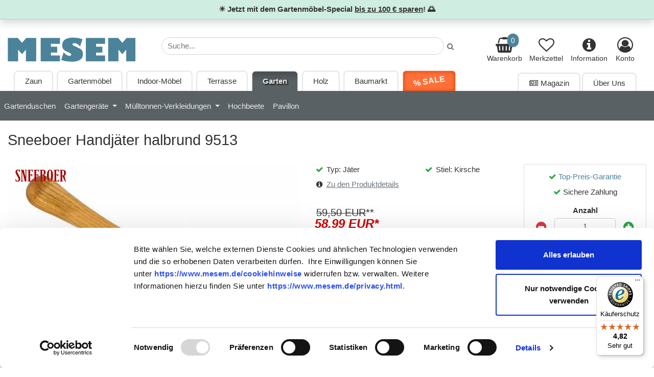

--- FILE ---
content_type: text/html; charset=
request_url: https://www.mesem.de/Gartengeraete/Sneeboer/Sneeboer_Handjaeter_halbrund_9513/32628_p
body_size: 27561
content:
<!DOCTYPE html> <html lang="de"> <head> <meta charset="x-iso-8859-11"> <meta name="google-site-verification" content="40Gla9eGpLuE0nCYbmoltHcccuLJIrwG9RxQaLPPnfI"/> <meta name="verify-v1" content="cdRWSDojKH5oRo10yFe7VgSeXiEUrVTc7TFbgrSQbLc="/> <meta name="robots" content="index, follow"/> <meta http-equiv="X-UA-Compatible" content="IE=Edge"> <meta name="viewport" content="width=device-width, initial-scale=1.0"> <meta http-equiv="Content-Type" content="text/html; charset=" iso-8859-1"> <meta name="description" content="Sneeboer Handj&auml;ter halbrund 9513 bei MESEM.de &#10003; Jetzt bestellen &#10003; Riesiges Lager &#10003; Liefern lassen oder in D&uuml;lmen abholen"/> <title>Sneeboer Handj&auml;ter halbrund 9513 | Gartenger&auml;te</title><meta name="title" content="Sneeboer Handj&auml;ter halbrund 9513 | Gartenger&auml;te"><base href="https://www.mesem.de/"> <link rel="SHORTCUT ICON" href="favicon.ico"> <script id="Cookiebot" src="https://consent.cookiebot.com/uc.js" data-cbid="030ad3f0-3101-4036-ab22-d440bbb0e83d" type="text/javascript"></script> <link rel="apple-touch-icon" href="/images/pwa/512x512-transparent.png"> <link rel="manifest" href="/manifest.json"> <meta name="theme-color" content="#4b839a"> <script src="/assets/lazysizes/lazysizes.min.js" async=""></script> <script></script> <link rel="stylesheet" type="text/css" href="css/_CSSloader.php?173"> <script type="application/ld+json"> { "@context": "https://schema.org", "@type": "Organization", "name": "MESEM.de", "url": "https://www.mesem.de", "logo": "https://www.mesem.de/images/mesem_logo_250.png" } </script> <link rel="stylesheet" href="/css/subshops/01.css"> <style>.navbar,.nav{display:none}</style> <link rel="stylesheet" href="/assets/bootstrap/css/bootstrap.min.css"> <link rel="stylesheet" href="/assets/swiper/package/css/swiper.min.css"> <script src="https://integrations.etrusted.com/applications/widget.js/v2" defer async></script> <!--[if lt IE 9]> <link href="css/IE_lt_9.css" rel="stylesheet" type="text/css"/> <![endif]--> <link rel="canonical" href="https://www.mesem.de/Gartengeraete/Sneeboer/Sneeboer_Handjaeter_halbrund_9513/32628_p"/> <meta name="publisher" content="Holzzentrum MESEM GmbH & Co. KG"> <meta name="copyright" content="Holzzentrum MESEM GmbH & Co. KG"> <meta name="author" content="Fabian Volmer"> <meta http-equiv="X-UA-Compatible" content="IE=edge"/> </head> <body id="body" class="produkt"> <noscript><iframe src="https://www.googletagmanager.com/ns.html?id=GTM-NVR869F" height="0" width="0" style="display:none;visibility:hidden"></iframe></noscript> <a id="top" class="hidden">&nbsp;</a> <div id="debug" style="position: absolute; left: 0; top: 0;"></div> <div id="body_shadow"> <div class="container-fluid"> <a id="top" class="hidden">&nbsp;</a> <info-banner> <banner-teaser>&#9728; Jetzt mit dem Gartenm&ouml;bel-Special <u>bis zu 100 &euro; sparen</u>! &#127749; </banner-teaser> <banner-headline>Jetzt mit unseren Gutschein-Codes sparen!</banner-headline> <banner-text><div class="container"> <div class="row"> <div class="col-md-12 mb-4"> <img loading="lazy" class="rounded shadow img-fluid" src="images/banners/gartenmoebel_special_small.jpg?" alt="Summer-Special Banner"> </div> </div> <div class="row"> <div class="col-md-12"> <strong>Sparen Sie mit unserer Gutschein-Aktion!</strong> <p>Geben Sie je nach Warenwert den entsprechenden Gutschein-Code im Warenkorb ein und sparen Sie:</p> </div> </div> <div class="card-body text-center alert-warning"> <div class="card-title font-weight-bold">Gartenm&ouml;bel *</div> <div class="row"> <div class="col-md-6 col-sm-12"> <div class="card"> <div class="card-body"> <div class="card-title"><strong>50 &euro; Rabatt</strong></div> <div class="card-subtitle mb-2 text-muted">Ab 1000 &euro; Bestellwert</div> <p class="card-text">Gutschein-Code: <strong>Garten1000</strong></p> </div> </div> </div> <div class="col-md-6 col-sm-12"> <div class="card"> <div class="card-body"> <div class="card-title"><strong>100 &euro; Rabatt</strong></div> <div class="card-subtitle mb-2 text-muted">Ab 2000 &euro; Bestellwert</div> <p class="card-text">Gutschein-Code: <strong>Garten2000</strong></p> </div> </div> </div> </div> </div> <div class="row"> <div class="col-md-12"> <p class="mt-3">Bitte beachten Sie, dass Gutscheincodes nicht nachtr&auml;glich ber&uuml;cksichtigt werden k&ouml;nnen und direkt im Bestellvorgang eingel&ouml;st werden m&uuml;ssen. Gutscheine k&ouml;nnen nicht mit anderen Gutscheinen kombiniert werden.</p> <p>* Ausgenommen sind alle Artikel der Marke Zebra</p> </div> </div> </div></banner-text> </info-banner> <div class="row"> <div class="col-10 col-md-12 d-md-flex" style=""> <a href="/" class="mr-5" aria-label="Zur&uuml;ck zur Startseite"> <img id="logo" loading="lazy" class="mt-3" src="/images/mesem_logo_250.png" height="48" width="250" alt="Zur Startseite von MESEM.de"/> </a> <div style="width: 100%;"> <div id="searchFormContainer"> <form method="get" action="search.php" id="searchForm" autocomplete="off" class="p-1 m-1 text-center"> <div class="form-row m-a d-flex justify-content-center"> <div class="col" style="max-width: 800px;"> <input class="form-control" onclick="enableSearchField(this);" onfocus="enableSearchField(this);" onblur="disableSearchField(this);" type="search" name="searchStr" value="" placeholder="Suche..." id="searchStr"> </div> <div class="col" style="max-width: 4em;"> <a href="#" aria-label="Suche starten" title="Suche starten" class="btn text-secondary" id="searchButton" style="margin-left: 5px;" type="image" onclick="submitSearch(); return false;" aria-label="Suche"><i id="searchButtonIcon" class="fa fa-search" aria-hidden="true"></i></a> </div> </div> <input type="hidden" name="searchData" id="searchData" value=""/> <script>function submitSearch(){$('searchButton').addClassName('disabled');$('searchButton').click(function(){return false;});$('searchButtonIcon').removeClassName('fa-search');$('searchButtonIcon').addClassName('fa-spinner');$('searchButtonIcon').addClassName('fa-pulse');$('searchForm').submit();}window.addEventListener('load',function(event){initSearch();});</script> </form> </div> </div> <nav class="navbar navbar-expand-lg navbar-light topNav"> <div class="collapse navbar-collapse" id="navbarSupportedContent"> <ul class="navbar-nav my-2 my-lg-0"> <li class="nav-item"> <a class="nav-link" HREF="https://www.mesem.de/shopping_cart.php" title="Warenkorb"><i class="fa fa-fw fa-shopping-basket" aria-hidden="true"></i> Warenkorb <span id="cartCount">0</span></a> </li> <li class="nav-item"> <a class="nav-link" href="merkzettel.php"><i class="fa fa-fw fa-heart-o" aria-hidden="true"></i> Merkzettel</a> </li> <li class="nav-item dropdown"> <a class="nav-link" href="#" id="navbarDropdownInfoLink" aria-label="Informationen zu Lieferung, Versand, &Ouml;ffnungszeiten, etc." title="Allgemeine Informationen" data-toggle="dropdown" aria-haspopup="true" aria-expanded="false"> <i class="fa fa-fw fa-info-circle" aria-hidden="true"></i><br>Information </a> <div class="dropdown-menu dropdown-menu-right shadow-md" aria-labelledby="navbarDropdownInfoLink"> <a class="dropdown-item" href="/conditions.html#%C2%A704">Liefer- und Versandkosten</a> <a class="dropdown-item" href="/anfrage.html">Kontakt</a> <a class="dropdown-item" href="/uebersichtskarte.html">Anfahrt</a> <a class="dropdown-item" href="/Oeffnungszeiten/98_i">&Ouml;ffnungszeiten</a> <a class="dropdown-item" href="/Ueber_uns/97_i">&Uuml;ber uns</a> <a class="dropdown-item" href="/Top-Preis-Garantie/349_i">Top-Preis-Garantie</a> </div> </li> <li class="nav-item dropdown"> <a class="nav-link" id="navbarDropdownAccountLink" title="Konto" data-toggle="dropdown" aria-haspopup="true" aria-expanded="false" href="#" title="Konto"><i class="fa fa-fw fa-user-circle-o" aria-hidden="true"></i> Konto</a> <div class="dropdown-menu dropdown-menu-right shadow-md" aria-labelledby="navbarDropdownAccountLink"> <a class="dropdown-item loginHide" href="/customer_ca.php"><i class="fa fa-fw fa-sign-in fs100" aria-hidden="true"></i> Anmelden</a> <a class="dropdown-item loginShow" href="/customer_account.php"><i class="fa fa-fw fa-user-circle-o fs100" aria-hidden="true"></i> Mein Konto</a> <a class="dropdown-item loginShow" href="/logoff.php"><i class="fa fa-fw fa-sign-out fs100" aria-hidden="true"></i> Abmelden</a> </div> </li> </ul> </div> </nav> </div> <div class="col-2 mobileShow"> <div class="mobileMenuHamburgerButton text-right"> <div onclick="$('mobileMenu').removeClassName('hide'); return false;"> <i class="fa fa-bars fa-fw"></i> </div> <div style="font-size: 110%; margin-top: -.3em;"> <a href="/shopping_cart.php" title="Warenkorb"><i class="fa fa-shopping-cart fa-fw" aria-hidden="true"></i></a> </div> </div> <div id="mobileMenu" class="hide pb-5"> <div class="buttonMain"> <a href="#" onclick="$('mobileMenu').addClassName('hide'); return false;"><i class="fa fa-times fa-fw" aria-hidden="true"></i> Men&uuml; schlie&szlig;en</a> </div> <div class="mb-3"> <div class="buttonMain" onclick="$('mainSubContainer_4').toggle();" style="cursor: pointer;"> <div class="menuExpandButton" onclick="$('mainSubContainer_4').toggle(); event.stopPropagation();"><i class="fa fa-fw fa-angle-down" aria-hidden="true"></i></div> Zaun </div> <div id="mainSubContainer_4" style="display: none;"> <div class="buttonSub"> <a href="zaunplaner">Zaunplaner</a> </div> <div id="SubSubContainer_118" style="display: none;"> </div> <div class="buttonSub"> <a href="/Zaun/WPC/v24_860514_f">WPC Zaun</a> </div> <div id="SubSubContainer_106" style="display: none;"> </div> <div class="buttonSub"> <a href="/Zaun/Aluminium/v24_875363_f">Alu Zaun</a> </div> <div id="SubSubContainer_121" style="display: none;"> </div> <div class="buttonSub"> <a href="/Zaun/Holz/v24_874406_f">Holzzaun</a> </div> <div id="SubSubContainer_119" style="display: none;"> </div> <div class="buttonSub"> <a href="/Zaun/Kunststoff/v24_860515_f">Kunststoffzaun </a> </div> <div id="SubSubContainer_107" style="display: none;"> </div> <div class="buttonSub"> <a href="/Zaun/Glas/v24_870747_f">Glas Zaun</a> </div> <div id="SubSubContainer_111" style="display: none;"> </div> <div class="buttonSub"> <div class="menuExpandButton" onclick="$('SubSubContainer_177').toggle(); event.stopPropagation();"><i class="fa fa-fw fa-angle-down" aria-hidden="true"></i></div> <a href="/Zaun/Vorgartenzaun/v24_901405_f">Vorgartenzaun</a> </div> <div id="SubSubContainer_177" style="display: none;"> <div class="buttonSubHeadline"> Vorgartenzaun nach Material </div> <div class="buttonSubSub"> <a href="/Zaun/WPC/Vorgartenzaun/v24_860514-901405_f">WPC</a> </div> <div class="buttonSubSub"> <a href="/Zaun/Aluminium/Vorgartenzaun/v24_875363-901405_f">Aluminium</a> </div> <div class="buttonSubSub"> <a href="/Zaun/Kunststoff/Vorgartenzaun/v24_860515-901405_f">Kunststoff</a> </div> <div class="buttonSubSub"> <a href="/Zaun/Holz/Vorgartenzaun/v24_874406-901405_f">Holz</a> </div> <div class="buttonSubSub"> <a href="/Zaun/Holz/Bangkirai/Vorgartenzaun/v24_874406-874401-901405_f">Bangkirai</a> </div> <div class="buttonSubSub"> <a href="/Zaun/Holz/Douglasie/Vorgartenzaun/v24_874406-874400-901405_f">Douglasie</a> </div> <div class="buttonSubSub"> <a href="/Zaun/Holz/Fichte/Vorgartenzaun/v24_874406-899233-901405_f">Fichte</a> </div> <div class="buttonSubSub"> <a href="/Zaun/Holz/Hartholz/Vorgartenzaun/v24_874406-874407-901405_f">Hartholz</a> </div> <div class="buttonSubSub"> <a href="/Zaun/Holz/Haselnuss/Vorgartenzaun/v24_874406-900416-901405_f">Haselnuss</a> </div> <div class="buttonSubSub"> <a href="/Zaun/Holz/Kiefer/Vorgartenzaun/v24_874406-899232-901405_f">Kiefer</a> </div> <div class="buttonSubSub"> <a href="/Zaun/Holz/Laerche/Vorgartenzaun/v24_874406-874404-901405_f">L&auml;rche</a> </div> <div class="buttonSubHeadline"> Vorgartenzaun nach Breite </div> <div class="buttonSubSub"> <a href="/Zaun/Vorgartenzaun/90/v24_901405-901249_f">90 cm</a> </div> <div class="buttonSubSub"> <a href="/Zaun/Vorgartenzaun/100/v24_901405-901253_f">100 cm</a> </div> <div class="buttonSubSub"> <a href="/Zaun/Vorgartenzaun/150/v24_901405-901254_f">150 cm</a> </div> <div class="buttonSubSub"> <a href="/Zaun/Vorgartenzaun/180/v24_901405-901248_f">180 cm</a> </div> <div class="buttonSubHeadline"> Vorgartenzaun nach H&ouml;he </div> <div class="buttonSubSub"> <a href="/Zaun/Vorgartenzaun/80/v24_901405-901274_f">80 cm</a> </div> <div class="buttonSubSub"> <a href="/Zaun/Vorgartenzaun/90/v24_901405-901259_f">90 cm</a> </div> <div class="buttonSubSub"> <a href="/Zaun/Vorgartenzaun/100/v24_901405-901285_f">100 cm</a> </div> <div class="buttonSubSub"> <a href="/Zaun/Vorgartenzaun/120/v24_901405-901257_f">120 cm</a> </div> <div class="buttonSubHeadline"> Vorgartenzaun nach Farbe </div> <div class="buttonSubSub"> <a href="/Zaun/Vorgartenzaun/Anthrazit/v24_901405-901264_f">Anthrazit</a> </div> <div class="buttonSubSub"> <a href="/Zaun/Vorgartenzaun/Braun/v24_901405-901261_f">Braun</a> </div> <div class="buttonSubSub"> <a href="/Zaun/Vorgartenzaun/Grau/v24_901405-901265_f">Grau</a> </div> <div class="buttonSubSub"> <a href="/Zaun/Vorgartenzaun/Holzoptik/v24_901405-901267_f">Holzoptik</a> </div> <div class="buttonSubSub"> <a href="/Zaun/Vorgartenzaun/Gruen/v24_901405-901273_f">Gr&uuml;n</a> </div> <div class="buttonSubSub"> <a href="/Zaun/Vorgartenzaun/Schwarz/v24_901405-901295_f">Schwarz</a> </div> <div class="buttonSubSub"> <a href="/Zaun/Vorgartenzaun/Silber/v24_901405-901275_f">Silber</a> </div> <div class="buttonSubSub"> <a href="/Zaun/Vorgartenzaun/Weiss/v24_901405-901266_f">Wei&szlig;</a> </div> <div class="buttonSubHeadline"> Vorgartenzaun nach Stil </div> <div class="buttonSubSub"> <a href="/Zaun/Vorgartenzaun/Modern/v24_901405-901268_f">Modern</a> </div> <div class="buttonSubSub"> <a href="/Zaun/Vorgartenzaun/Landhausstil/v24_901405-901270_f">Landhausstil</a> </div> <div class="buttonSubHeadline"> Vorgartenzaun nach Hersteller </div> <div class="buttonSubSub"> <a href="/Zaun/Traumgarten/Vorgartenzaun/v24_860501-901405_f">Traumgarten</a> </div> <div class="buttonSubSub"> <a href="/Zaun/Elephant/Vorgartenzaun/v24_868487-901405_f">Elephant</a> </div> <div class="buttonSubSub"> <a href="/Zaun/Joda/Vorgartenzaun/v24_900338-901405_f">Jorkisch</a> </div> <div class="buttonSubSub"> <a href="/Zaun/Groja/Vorgartenzaun/v24_860498-901405_f">Groja</a> </div> <div class="buttonSubSub"> <a href="/Zaun/Delta/Vorgartenzaun/v24_868529-901405_f">Delta</a> </div> <div class="buttonSubSub"> <a href="/Zaun/Osmo/Vorgartenzaun/v24_898894-901405_f">Osmo</a> </div> <div class="buttonSubHeadline"> <a href="/Zaun/Vorgartenzaun/v24_901405_f">Alle Vorgartenz&auml;une anzeigen</a> </div> </div> <div class="buttonSub"> <div class="menuExpandButton" onclick="$('SubSubContainer_201').toggle(); event.stopPropagation();"><i class="fa fa-fw fa-angle-down" aria-hidden="true"></i></div> <a href="/Zaun/Steckzaun/v24_901237_f">Steckzaun</a> </div> <div id="SubSubContainer_201" style="display: none;"> <div class="buttonSubHeadline"> Steckzaun nach Material </div> <div class="buttonSubSub"> <a href="/Zaun/WPC/Steckzaun/v24_860514-901237_f">WPC</a> </div> <div class="buttonSubSub"> <a href="/Zaun/Aluminium/Steckzaun/v24_875363-901237_f">Aluminium</a> </div> <div class="buttonSubSub"> <a href="/Zaun/BPC/Steckzaun/v24_898961-901237_f">BPC</a> </div> <div class="buttonSubSub"> <a href="/Zaun/Kunststoff/Steckzaun/v24_860515-901237_f">Kunststoff</a> </div> <div class="buttonSubSub"> <a href="/Zaun/HPL/Steckzaun/v24_876478-901237_f">HPL</a> </div> <div class="buttonSubSub"> <a href="/Zaun/Holz/Steckzaun/v24_874406-901237_f">Holz</a> </div> <div class="buttonSubSub"> <a href="/Zaun/Holz/Douglasie/Steckzaun/v24_874406-874400-901237_f">Douglasie</a> </div> <div class="buttonSubSub"> <a href="/Zaun/Holz/Jatoba/Steckzaun/v24_874406-899749-901237_f">Jatoba</a> </div> <div class="buttonSubSub"> <a href="/Zaun/Holz/Kiefer/Steckzaun/v24_874406-899232-901237_f">Kiefer</a> </div> <div class="buttonSubSub"> <a href="/Zaun/Holz/Laerche/Steckzaun/v24_874406-874404-901237_f">L&auml;rche</a> </div> <div class="buttonSubSub"> <a href="/Zaun/Holz/Thermoholz/Steckzaun/v24_874406-900557-901237_f">Thermoholz</a> </div> <div class="buttonSubSub"> <a href="/Zaun/Holz/Zeder/Steckzaun/v24_874406-900097-901237_f">Zeder</a> </div> <div class="buttonSubHeadline"> Steckzaun nach Ma&szlig;en (BxH) </div> <div class="buttonSubSub"> <a href="/Zaun/Steckzaun/60/180/v24_901237-901252-901258_f">60x180 cm</a> </div> <div class="buttonSubSub"> <a href="/Zaun/Steckzaun/90/180/v24_901237-901249-901258_f">90x180 cm</a> </div> <div class="buttonSubSub"> <a href="/Zaun/Steckzaun/120/180/v24_901237-901250-901258_f">120x180 cm</a> </div> <div class="buttonSubSub"> <a href="/Zaun/Steckzaun/180/180/v24_901237-901248-901258_f">180x180 cm</a> </div> <div class="buttonSubSub"> <a href="/Zaun/Steckzaun/240/180/v24_901237-901277-901258_f">240x180 cm</a> </div> <div class="buttonSubHeadline"> Steckzaun nach H&ouml;he </div> <div class="buttonSubSub"> <a href="/Zaun/Steckzaun/90/v24_901237-901259_f">90 cm</a> </div> <div class="buttonSubSub"> <a href="/Zaun/Steckzaun/180/v24_901237-901258_f">180 cm</a> </div> <div class="buttonSubSub"> <a href="/Zaun/Steckzaun/180-90_Schraegelement/v24_901237-901260_f">180-90 cm Schr&auml;gelement</a> </div> <div class="buttonSubSub"> <a href="/Zaun/Steckzaun/200/v24_901237-901255_f">200 cm</a> </div> <div class="buttonSubHeadline"> Steckzaun nach Farbe </div> <div class="buttonSubSub"> <a href="/Zaun/Steckzaun/Anthrazit/v24_901237-901264_f">Anthrazit</a> </div> <div class="buttonSubSub"> <a href="/Zaun/Steckzaun/Braun/v24_901237-901261_f">Braun</a> </div> <div class="buttonSubSub"> <a href="/Zaun/Steckzaun/Grau/v24_901237-901265_f">Grau</a> </div> <div class="buttonSubSub"> <a href="/Zaun/Steckzaun/Mandel/v24_901237-901315_f">Mandel</a> </div> <div class="buttonSubSub"> <a href="/Zaun/Steckzaun/Sand/v24_901237-901263_f">Sand</a> </div> <div class="buttonSubSub"> <a href="/Zaun/Steckzaun/Holzoptik/v24_901237-901267_f">Holzoptik</a> </div> <div class="buttonSubSub"> <a href="/Zaun/Steckzaun/Schwarz/v24_901237-901295_f">Schwarz</a> </div> <div class="buttonSubSub"> <a href="/Zaun/Steckzaun/Silber/v24_901237-901275_f">Silber</a> </div> <div class="buttonSubSub"> <a href="/Zaun/Steckzaun/Weiss/v24_901237-901266_f">Wei&szlig;</a> </div> <div class="buttonSubHeadline"> Steckzaun nach Hersteller </div> <div class="buttonSubSub"> <a href="/Zaun/Traumgarten/Steckzaun/v24_860501-901237_f">Traumgarten</a> </div> <div class="buttonSubSub"> <a href="/Zaun/Elephant/Steckzaun/v24_868487-901237_f">Elephant</a> </div> <div class="buttonSubSub"> <a href="/Zaun/Groja/Steckzaun/v24_860498-901237_f">Groja</a> </div> <div class="buttonSubSub"> <a href="/Zaun/Osmo/Steckzaun/v24_898894-901237_f">Osmo</a> </div> <div class="buttonSubSub"> <a href="/Zaun/Delta/Steckzaun/v24_868529-901237_f">Delta</a> </div> <div class="buttonSubHeadline"> <a href="/Zaun/Steckzaun/v24_901237_f">Alle Steckz&auml;une anzeigen</a> </div> </div> <div class="buttonSub"> <div class="menuExpandButton" onclick="$('SubSubContainer_202').toggle(); event.stopPropagation();"><i class="fa fa-fw fa-angle-down" aria-hidden="true"></i></div> <a href="/Zaun/Komplettsets/v24_901239_f">Sets</a> </div> <div id="SubSubContainer_202" style="display: none;"> <div class="buttonSubHeadline"> Zaun Komplettsets nach L&auml;nge </div> <div class="buttonSubSub"> <a href="/Zaun/Komplettsets/5_m/v24_901239-901312_f">5 m</a> </div> <div class="buttonSubSub"> <a href="/Zaun/Komplettsets/10_m/v24_901239-901309_f">10 m</a> </div> <div class="buttonSubSub"> <a href="/Zaun/Komplettsets/20_m/v24_901239-901310_f">20 m</a> </div> <div class="buttonSubSub"> <a href="/Zaun/Komplettsets/25_m/v24_901239-901351_f">25 m</a> </div> <div class="buttonSubSub"> <a href="/Zaun/Komplettsets/30_m/v24_901239-901313_f">30 m</a> </div> <div class="buttonSubSub"> <a href="/Zaun/Komplettsets/50_m/v24_901239-901352_f">50 m</a> </div> <div class="buttonSubSub"> <a href="/Zaun/Komplettsets/180/180/v24_901239-901248-901258_f">Zaun 180x180 Komplettset</a> </div> <div class="buttonSubHeadline"> WPC Zaun Komplettsets nach L&auml;nge </div> <div class="buttonSubSub"> <a href="/Zaun/WPC/Komplettsets/5_m/v24_860514-901239-901312_f">5 m</a> </div> <div class="buttonSubSub"> <a href="/Zaun/WPC/Komplettsets/10_m/v24_860514-901239-901309_f">10 m</a> </div> <div class="buttonSubSub"> <a href="/Zaun/WPC/Komplettsets/20_m/v24_860514-901239-901310_f">20 m</a> </div> <div class="buttonSubSub"> <a href="/Zaun/WPC/Komplettsets/25_m/v24_860514-901239-901351_f">25 m</a> </div> <div class="buttonSubSub"> <a href="/Zaun/WPC/Komplettsets/30_m/v24_860514-901239-901313_f">30 m</a> </div> <div class="buttonSubSub"> <a href="/Zaun/WPC/Komplettsets/50_m/v24_860514-901239-901352_f">50 m</a> </div> <div class="buttonSubSub"> <a href="/Zaun/WPC/Komplettsets/180/180/v24_860514-901239-901248-901258_f">WPC Zaun 180x180 Komplettset</a> </div> <div class="buttonSubSub"> <a href="/Zaun/WPC/Komplettsets/200/v24_860514-901239-901255_f">WPC Zaun 200 cm hoch Komplettset</a> </div> <div class="buttonSubHeadline"> Alu Zaun Komplettsets nach L&auml;nge </div> <div class="buttonSubSub"> <a href="/Zaun/Aluminium/Komplettsets/5_m/v24_875363-901239-901312_f">5 m</a> </div> <div class="buttonSubSub"> <a href="/Zaun/Aluminium/Komplettsets/10_m/v24_875363-901239-901309_f">10 m</a> </div> <div class="buttonSubSub"> <a href="/Zaun/Aluminium/Komplettsets/20_m/v24_875363-901239-901310_f">20 m</a> </div> <div class="buttonSubSub"> <a href="/Zaun/Aluminium/Komplettsets/25_m/v24_875363-901239-901351_f">25 m</a> </div> <div class="buttonSubSub"> <a href="/Zaun/Aluminium/Komplettsets/30_m/v24_875363-901239-901313_f">30 m</a> </div> <div class="buttonSubSub"> <a href="/Zaun/Aluminium/Komplettsets/50_m/v24_875363-901239-901352_f">50 m</a> </div> <div class="buttonSubSub"> <a href="/Zaun/Aluminium/Komplettsets/180/180/v24_875363-901239-901248-901258_f">Alu-Zaun 180x180 Komplettset</a> </div> <div class="buttonSubHeadline"> Holzzaun Komplettsets nach L&auml;nge </div> <div class="buttonSubSub"> <a href="/Zaun/Holz/Komplettsets/5_m/v24_874406-901239-901312_f">5 m</a> </div> <div class="buttonSubSub"> <a href="/Zaun/Holz/Komplettsets/10_m/v24_874406-901239-901309_f">10 m</a> </div> <div class="buttonSubSub"> <a href="/Zaun/Holz/Komplettsets/20_m/v24_874406-901239-901310_f">20 m</a> </div> <div class="buttonSubSub"> <a href="/Zaun/Holz/Komplettsets/25_m/v24_874406-901239-901351_f">25 m</a> </div> <div class="buttonSubSub"> <a href="/Zaun/Holz/Komplettsets/30_m/v24_874406-901239-901313_f">30 m</a> </div> <div class="buttonSubSub"> <a href="/Zaun/Holz/Komplettsets/50_m/v24_874406-901239-901352_f">50 m</a> </div> <div class="buttonSubSub"> <a href="/Zaun/Holz/Komplettsets/180/180/v24_874406-901239-901248-901258_f">Holzzaun 180x180 Komplettset</a> </div> <div class="buttonSubHeadline"> <a href="/Zaun/Komplettsets/v24_901239_f">Alle Zaunkomplettsets anzeigen</a> </div> </div> <div class="buttonSub"> <div class="menuExpandButton" onclick="$('SubSubContainer_200').toggle(); event.stopPropagation();"><i class="fa fa-fw fa-angle-down" aria-hidden="true"></i></div> <a href="/Zaun/Rhombuszaun/v24_901400_f">Rhombuszaun</a> </div> <div id="SubSubContainer_200" style="display: none;"> <div class="buttonSubHeadline"> Rhombuszaun nach Material </div> <div class="buttonSubSub"> <a href="/Zaun/WPC/Rhombuszaun/v24_860514-901400_f">WPC</a> </div> <div class="buttonSubSub"> <a href="/Zaun/Aluminium/Rhombuszaun/v24_875363-901400_f">Aluminium</a> </div> <div class="buttonSubSub"> <a href="/Zaun/BPC/Rhombuszaun/v24_898961-901400_f">BPC</a> </div> <div class="buttonSubSub"> <a href="/Zaun/Holz/Rhombuszaun/v24_874406-901400_f">Holz</a> </div> <div class="buttonSubSub"> <a href="/Zaun/Holz/Hartholz/Rhombuszaun/v24_874406-874407-901400_f">Hartholz</a> </div> <div class="buttonSubSub"> <a href="/Zaun/Holz/Nadelholz/Rhombuszaun/v24_874406-874403-901400_f">Nadelholz</a> </div> <div class="buttonSubSub"> <a href="/Zaun/Holz/Laerche/Rhombuszaun/v24_874406-874404-901400_f">L&auml;rche</a> </div> <div class="buttonSubSub"> <a href="/Zaun/Holz/Douglasie/Rhombuszaun/v24_874406-874400-901400_f">Douglasie</a> </div> <div class="buttonSubSub"> <a href="/Zaun/Holz/Fichte/Rhombuszaun/v24_874406-899233-901400_f">Fichte</a> </div> <div class="buttonSubSub"> <a href="/Zaun/Holz/Kiefer/Rhombuszaun/v24_874406-899232-901400_f">Kiefer</a> </div> <div class="buttonSubSub"> <a href="/Zaun/Holz/Thermoholz/Rhombuszaun/v24_874406-900557-901400_f">Thermoholz</a> </div> <div class="buttonSubSub"> <a href="/Zaun/Holz/Eukalyptus/Rhombuszaun/v24_874406-900343-901400_f">Eukalyptus</a> </div> <div class="buttonSubHeadline"> Rhombuszaun nach Ma&szlig;en (BxH) </div> <div class="buttonSubSub"> <a href="/Zaun/Rhombuszaun/60/180/v24_901400-901252-901258_f">60x180 cm</a> </div> <div class="buttonSubSub"> <a href="/Zaun/Rhombuszaun/90/180/v24_901400-901249-901258_f">90x180 cm</a> </div> <div class="buttonSubSub"> <a href="/Zaun/Rhombuszaun/100/180/v24_901400-901253-901258_f">100x180 cm</a> </div> <div class="buttonSubSub"> <a href="/Zaun/Rhombuszaun/180/180/v24_901400-901248-901258_f">180x180 cm</a> </div> <div class="buttonSubHeadline"> Rhombuszaun nach H&ouml;he </div> <div class="buttonSubSub"> <a href="/Zaun/Rhombuszaun/90/v24_901400-901259_f">90 cm</a> </div> <div class="buttonSubSub"> <a href="/Zaun/Rhombuszaun/180/v24_901400-901258_f">180 cm</a> </div> <div class="buttonSubSub"> <a href="/Zaun/Rhombuszaun/180-90_Schraegelement/v24_901400-901260_f">180-90 cm Schr&auml;gelement</a> </div> <div class="buttonSubHeadline"> Rhombuszaun nach Farbe </div> <div class="buttonSubSub"> <a href="/Zaun/Rhombuszaun/Anthrazit/v24_901400-901264_f">Anthrazit</a> </div> <div class="buttonSubSub"> <a href="/Zaun/Rhombuszaun/Braun/v24_901400-901261_f">Braun</a> </div> <div class="buttonSubSub"> <a href="/Zaun/Rhombuszaun/Grau/v24_901400-901265_f">Grau</a> </div> <div class="buttonSubSub"> <a href="/Zaun/Rhombuszaun/Gruen/v24_901400-901273_f">Gr&uuml;n</a> </div> <div class="buttonSubSub"> <a href="/Zaun/Rhombuszaun/Holzoptik/v24_901400-901267_f">Holzoptik</a> </div> <div class="buttonSubSub"> <a href="/Zaun/Rhombuszaun/Sand/v24_901400-901263_f">Sand</a> </div> <div class="buttonSubSub"> <a href="/Zaun/Rhombuszaun/Schwarz/v24_901400-901295_f">Schwarz</a> </div> <div class="buttonSubSub"> <a href="/Zaun/Rhombuszaun/Silber/v24_901400-901275_f">Silber</a> </div> <div class="buttonSubSub"> <a href="/Zaun/Rhombuszaun/Weiss/v24_901400-901266_f">Wei&szlig;</a> </div> <div class="buttonSubHeadline"> Rhombuszaun nach Hersteller </div> <div class="buttonSubSub"> <a href="/Zaun/Traumgarten/Rhombuszaun/v24_860501-901400_f">Traumgarten</a> </div> <div class="buttonSubSub"> <a href="/Zaun/Elephant/Rhombuszaun/v24_868487-901400_f">Elephant</a> </div> <div class="buttonSubSub"> <a href="/Zaun/Groja/Rhombuszaun/v24_860498-901400_f">Groja</a> </div> <div class="buttonSubSub"> <a href="/Zaun/Delta/Rhombuszaun/v24_868529-901400_f">Delta</a> </div> <div class="buttonSubSub"> <a href="/Zaun/Joda/Rhombuszaun/v24_900338-901400_f">Jorkisch</a> </div> <div class="buttonSubSub"> <a href="/Zaun/Osmo/Rhombuszaun/v24_898894-901400_f">Osmo</a> </div> <div class="buttonSubHeadline"> <a href="/Zaun/Rhombuszaun/v24_901400_f">Alle Rhombusz&auml;une anzeigen</a> </div> </div> <div class="buttonSub"> <div class="menuExpandButton" onclick="$('SubSubContainer_198').toggle(); event.stopPropagation();"><i class="fa fa-fw fa-angle-down" aria-hidden="true"></i></div> <a href="/Zaun/Lamellenzaun/v24_901373_f">Lamellenzaun</a> </div> <div id="SubSubContainer_198" style="display: none;"> <div class="buttonSubHeadline"> Lamellenzaun nach Material </div> <div class="buttonSubSub"> <a href="/Zaun/Aluminium/Lamellenzaun/v24_875363-901373_f">Aluminium</a> </div> <div class="buttonSubSub"> <a href="/Zaun/Kunststoff/Lamellenzaun/v24_860515-901373_f">Kunststoff</a> </div> <div class="buttonSubSub"> <a href="/Zaun/Holz/Lamellenzaun/v24_874406-901373_f">Holz</a> </div> <div class="buttonSubSub"> <a href="/Zaun/Holz/Douglasie/Lamellenzaun/v24_874406-874400-901373_f">Douglasie</a> </div> <div class="buttonSubSub"> <a href="/Zaun/Holz/Eukalyptus/Lamellenzaun/v24_874406-900343-901373_f">Eukalyptus</a> </div> <div class="buttonSubSub"> <a href="/Zaun/Holz/Fichte/Lamellenzaun/v24_874406-899233-901373_f">Fichte</a> </div> <div class="buttonSubSub"> <a href="/Zaun/Holz/Hartholz/Lamellenzaun/v24_874406-874407-901373_f">Hartholz</a> </div> <div class="buttonSubSub"> <a href="/Zaun/Holz/Haselnuss/Lamellenzaun/v24_874406-900416-901373_f">Haselnuss</a> </div> <div class="buttonSubSub"> <a href="/Zaun/Holz/Kiefer/Lamellenzaun/v24_874406-899232-901373_f">Kiefer</a> </div> <div class="buttonSubSub"> <a href="/Zaun/Holz/Laerche/Lamellenzaun/v24_874406-874404-901373_f">L&auml;rche</a> </div> <div class="buttonSubHeadline"> Lamellenzaun nach Ma&szlig;en (BxH) </div> <div class="buttonSubSub"> <a href="/Zaun/Lamellenzaun/60/180/v24_901373-901252-901258_f">60x180 cm</a> </div> <div class="buttonSubSub"> <a href="/Zaun/Lamellenzaun/90/180/v24_901373-901249-901258_f">90x180 cm</a> </div> <div class="buttonSubSub"> <a href="/Zaun/Lamellenzaun/100/180/v24_901373-901253-901258_f">100x180 cm</a> </div> <div class="buttonSubSub"> <a href="/Zaun/Lamellenzaun/120/180/v24_901373-901250-901258_f">120x180 cm</a> </div> <div class="buttonSubSub"> <a href="/Zaun/Lamellenzaun/150/180/v24_901373-901254-901258_f">150x180 cm</a> </div> <div class="buttonSubSub"> <a href="/Zaun/Lamellenzaun/180/180/v24_901373-901248-901258_f">180x180 cm</a> </div> <div class="buttonSubHeadline"> Lamellenzaun nach H&ouml;he </div> <div class="buttonSubSub"> <a href="/Zaun/Lamellenzaun/90/v24_901373-901259_f">90 cm</a> </div> <div class="buttonSubSub"> <a href="/Zaun/Lamellenzaun/120/v24_901373-901257_f">120 cm</a> </div> <div class="buttonSubSub"> <a href="/Zaun/Lamellenzaun/150/v24_901373-901256_f">150 cm</a> </div> <div class="buttonSubSub"> <a href="/Zaun/Lamellenzaun/180/v24_901373-901258_f">180 cm</a> </div> <div class="buttonSubSub"> <a href="/Zaun/Lamellenzaun/160-90_Schraegelement/v24_901373-901272_f">160-90 cm Schr&auml;gelement</a> </div> <div class="buttonSubSub"> <a href="/Zaun/Lamellenzaun/180-90_Schraegelement/v24_901373-901260_f">180-90 cm Schr&auml;gelement</a> </div> <div class="buttonSubSub"> <a href="/Zaun/Lamellenzaun/180-160_Rundbogen/v24_901373-901271_f">180-160 cm Rundbogen</a> </div> <div class="buttonSubSub"> <a href="/Zaun/Lamellenzaun/194-180_Rundbogen/v24_901373-901297_f">196-180 cm Rundbogen</a> </div> <div class="buttonSubHeadline"> Lamellenzaun nach Farbe </div> <div class="buttonSubSub"> <a href="/Zaun/Lamellenzaun/Anthrazit/v24_901373-901264_f">Anthrazit</a> </div> <div class="buttonSubSub"> <a href="/Zaun/Lamellenzaun/Braun/v24_901373-901261_f">Braun</a> </div> <div class="buttonSubSub"> <a href="/Zaun/Lamellenzaun/Grau/v24_901373-901265_f">Grau</a> </div> <div class="buttonSubSub"> <a href="/Zaun/Lamellenzaun/Gruen/v24_901373-901273_f">Gr&uuml;n</a> </div> <div class="buttonSubSub"> <a href="/Zaun/Lamellenzaun/Holzoptik/v24_901373-901267_f">Holzoptik</a> </div> <div class="buttonSubSub"> <a href="/Zaun/Lamellenzaun/Sand/v24_901373-901263_f">Sand</a> </div> <div class="buttonSubSub"> <a href="/Zaun/Lamellenzaun/Silber/v24_901373-901275_f">Silber</a> </div> <div class="buttonSubSub"> <a href="/Zaun/Lamellenzaun/Weiss/v24_901373-901266_f">Wei&szlig;</a> </div> <div class="buttonSubHeadline"> Lamellenzaun nach Hersteller </div> <div class="buttonSubSub"> <a href="/Zaun/Traumgarten/Lamellenzaun/v24_860501-901373_f">Traumgarten</a> </div> <div class="buttonSubSub"> <a href="/Zaun/Elephant/Lamellenzaun/v24_868487-901373_f">Elephant</a> </div> <div class="buttonSubSub"> <a href="/Zaun/Groja/Lamellenzaun/v24_860498-901373_f">Groja</a> </div> <div class="buttonSubSub"> <a href="/Zaun/Clercx/Lamellenzaun/v24_860497-901373_f">Clerx</a> </div> <div class="buttonSubSub"> <a href="/Zaun/Delta/Lamellenzaun/v24_868529-901373_f">Delta</a> </div> <div class="buttonSubSub"> <a href="/Zaun/Joda/Lamellenzaun/v24_900338-901373_f">Jorkisch</a> </div> <div class="buttonSubSub"> <a href="/Zaun/Osmo/Lamellenzaun/v24_898894-901373_f">Osmo</a> </div> <div class="buttonSubHeadline"> <a href="/Zaun/Lamellenzaun/v24_901373_f">Alle Lamellenz&auml;une anzeigen</a> </div> </div> <div class="buttonSub"> <div class="menuExpandButton" onclick="$('SubSubContainer_199').toggle(); event.stopPropagation();"><i class="fa fa-fw fa-angle-down" aria-hidden="true"></i></div> <a href="/Zaun/Lattenzaun/v24_901371_f">Lattenzaun</a> </div> <div id="SubSubContainer_199" style="display: none;"> <div class="buttonSubHeadline"> Lattenzaun nach Material </div> <div class="buttonSubSub"> <a href="/Zaun/WPC/Lattenzaun/v24_860514-901371_f">WPC</a> </div> <div class="buttonSubSub"> <a href="/Zaun/Aluminium/Lattenzaun/v24_875363-901371_f">Aluminium</a> </div> <div class="buttonSubSub"> <a href="/Zaun/Kunststoff/Lattenzaun/v24_860515-901371_f">Kunststoff</a> </div> <div class="buttonSubSub"> <a href="/Zaun/Holz/Lattenzaun/v24_874406-901371_f">Holz</a> </div> <div class="buttonSubSub"> <a href="/Zaun/Holz/Bangkirai/Lattenzaun/v24_874406-874401-901371_f">Bangkirai</a> </div> <div class="buttonSubSub"> <a href="/Zaun/Holz/Douglasie/Lattenzaun/v24_874406-874400-901371_f">Douglasie</a> </div> <div class="buttonSubSub"> <a href="/Zaun/Holz/Fichte/Lattenzaun/v24_874406-899233-901371_f">Fichte</a> </div> <div class="buttonSubSub"> <a href="/Zaun/Holz/Hartholz/Lattenzaun/v24_874406-874407-901371_f">Hartholz</a> </div> <div class="buttonSubSub"> <a href="/Zaun/Holz/Haselnuss/Lattenzaun/v24_874406-900416-901371_f">Haselnuss</a> </div> <div class="buttonSubSub"> <a href="/Zaun/Holz/Kiefer/Lattenzaun/v24_874406-899232-901371_f">Kiefer</a> </div> <div class="buttonSubSub"> <a href="/Zaun/Holz/Laerche/Lattenzaun/v24_874406-874404-901371_f">L&auml;rche</a> </div> <div class="buttonSubHeadline"> Lattenzaun nach Breite </div> <div class="buttonSubSub"> <a href="/Zaun/Lattenzaun/150/v24_901371-901254_f">150 cm</a> </div> <div class="buttonSubSub"> <a href="/Zaun/Lattenzaun/180/v24_901371-901248_f">180 cm</a> </div> <div class="buttonSubHeadline"> Lattenzaun nach H&ouml;he </div> <div class="buttonSubSub"> <a href="/Zaun/Lattenzaun/80/v24_901371-901274_f">80 cm</a> </div> <div class="buttonSubSub"> <a href="/Zaun/Lattenzaun/90/v24_901371-901259_f">90 cm</a> </div> <div class="buttonSubSub"> <a href="/Zaun/Lattenzaun/100/v24_901371-901285_f">100 cm</a> </div> <div class="buttonSubSub"> <a href="/Zaun/Lattenzaun/120/v24_901371-901257_f">120 cm</a> </div> <div class="buttonSubSub"> <a href="/Zaun/Lattenzaun/150/v24_901371-901256_f">150 cm</a> </div> <div class="buttonSubSub"> <a href="/Zaun/Lattenzaun/180/v24_901371-901258_f">180 cm</a> </div> <div class="buttonSubHeadline"> Lattenzaun nach Farbe </div> <div class="buttonSubSub"> <a href="/Zaun/Lattenzaun/Anthrazit/v24_901371-901264_f">Anthrazit</a> </div> <div class="buttonSubSub"> <a href="/Zaun/Lattenzaun/Braun/v24_901371-901261_f">Braun</a> </div> <div class="buttonSubSub"> <a href="/Zaun/Lattenzaun/Gruen/v24_901371-901273_f">Gr&uuml;n</a> </div> <div class="buttonSubSub"> <a href="/Zaun/Lattenzaun/Schwarz/v24_901371-901295_f">Schwarz</a> </div> <div class="buttonSubSub"> <a href="/Zaun/Lattenzaun/Silber/v24_901371-901275_f">Silber</a> </div> <div class="buttonSubSub"> <a href="/Zaun/Lattenzaun/Weiss/v24_901371-901266_f">Wei&szlig;</a> </div> <div class="buttonSubHeadline"> Lattenzaun nach Hersteller </div> <div class="buttonSubSub"> <a href="/Zaun/Traumgarten/Lattenzaun/v24_860501-901371_f">Traumgarten</a> </div> <div class="buttonSubSub"> <a href="/Zaun/Elephant/Lattenzaun/v24_868487-901371_f">Elephant</a> </div> <div class="buttonSubSub"> <a href="/Zaun/Delta/Lattenzaun/v24_868529-901371_f">Delta</a> </div> <div class="buttonSubSub"> <a href="/Zaun/Joda/Lattenzaun/v24_900338-901371_f">Jorkisch</a> </div> <div class="buttonSubHeadline"> <a href="/Zaun/Lattenzaun/v24_901371_f">Alle Lattenz&auml;une anzeigen</a> </div> </div> <div class="buttonSub"> <div class="menuExpandButton" onclick="$('SubSubContainer_154').toggle(); event.stopPropagation();"><i class="fa fa-fw fa-angle-down" aria-hidden="true"></i></div> <a href="/Zaun/Tor/v24_901235_f">Tore</a> </div> <div id="SubSubContainer_154" style="display: none;"> <div class="buttonSubHeadline"> Gartentor nach Typ </div> <div class="buttonSubSub"> <a href="/Zaun/Tor/Einzeltor/v24_901235-901397_f">Einzeltor</a> </div> <div class="buttonSubSub"> <a href="/Zaun/Tor/Doppeltor/v24_901235-901398_f">Doppeltor</a> </div> <div class="buttonSubSub"> <a href="/Zaun/Tor/Tor_mit_Elektro-Antrieb/v24_901235-901399_f">Tor mit Elektro-Antrieb</a> </div> <div class="buttonSubHeadline"> Gartentor nach Farbe </div> <div class="buttonSubSub"> <a href="/Zaun/Tor/Anthrazit/v24_901235-901264_f">Anthrazit</a> </div> <div class="buttonSubSub"> <a href="/Zaun/Tor/Braun/v24_901235-901261_f">Braun</a> </div> <div class="buttonSubSub"> <a href="/Zaun/Tor/Grau/v24_901235-901265_f">Grau</a> </div> <div class="buttonSubSub"> <a href="/Zaun/Tor/Gruen/v24_901235-901273_f">Gr&uuml;n</a> </div> <div class="buttonSubSub"> <a href="/Zaun/Tor/Holzoptik/v24_901235-901267_f">Holzoptik</a> </div> <div class="buttonSubSub"> <a href="/Zaun/Tor/Mandel/v24_901235-901315_f">Mandel</a> </div> <div class="buttonSubSub"> <a href="/Zaun/Tor/Sand/v24_901235-901263_f">Sand</a> </div> <div class="buttonSubSub"> <a href="/Zaun/Tor/Schwarz/v24_901235-901295_f">Schwarz</a> </div> <div class="buttonSubSub"> <a href="/Zaun/Tor/Silber/v24_901235-901275_f">Silber</a> </div> <div class="buttonSubSub"> <a href="/Zaun/Tor/Weiss/v24_901235-901266_f">Wei&szlig;</a> </div> <div class="buttonSubHeadline"> Gartentor nach Material </div> <div class="buttonSubSub"> <a href="/Zaun/WPC/Tor/v24_860514-901235_f">WPC</a> </div> <div class="buttonSubSub"> <a href="/Zaun/Aluminium/Tor/v24_875363-901235_f">Aluminium</a> </div> <div class="buttonSubSub"> <a href="/Zaun/BPC/Tor/v24_898961-901235_f">BPC</a> </div> <div class="buttonSubSub"> <a href="/Zaun/Kunststoff/Tor/v24_860515-901235_f">Kunststoff</a> </div> <div class="buttonSubSub"> <a href="/Zaun/ACP/Tor/v24_884840-901235_f">ACP</a> </div> <div class="buttonSubSub"> <a href="/Zaun/Glas/Tor/v24_870747-901235_f">Glas</a> </div> <div class="buttonSubSub"> <a href="/Zaun/HPL/Tor/v24_876478-901235_f">HPL</a> </div> <div class="buttonSubSub"> <a href="/Zaun/Keramik/Tor/v24_889522-901235_f">Keramik</a> </div> <div class="buttonSubSub"> <a href="/Zaun/Holz/Tor/v24_874406-901235_f">Holz</a> </div> <div class="buttonSubSub"> <a href="/Zaun/Holz/Bangkirai/Tor/v24_874406-874401-901235_f">Bankirai</a> </div> <div class="buttonSubSub"> <a href="/Zaun/Holz/Douglasie/Tor/v24_874406-874400-901235_f">Douglasie</a> </div> <div class="buttonSubSub"> <a href="/Zaun/Holz/Fichte/Tor/v24_874406-899233-901235_f">Fichte</a> </div> <div class="buttonSubSub"> <a href="/Zaun/Holz/Haselnuss/Tor/v24_874406-900416-901235_f">Haselnuss</a> </div> <div class="buttonSubSub"> <a href="/Zaun/Holz/Jatoba/Tor/v24_874406-899749-901235_f">Jatoba</a> </div> <div class="buttonSubSub"> <a href="/Zaun/Holz/Kiefer/Tor/v24_874406-899232-901235_f">Kiefer</a> </div> <div class="buttonSubSub"> <a href="/Zaun/Holz/Laerche/Tor/v24_874406-874404-901235_f">L&auml;rche</a> </div> <div class="buttonSubSub"> <a href="/Zaun/Holz/Thermoholz/Tor/v24_874406-900557-901235_f">Thermoholz</a> </div> <div class="buttonSubHeadline"> Gartentor nach Ma&szlig;en (BxH) </div> <div class="buttonSubSub"> <a href="/Zaun/Tor/90/180/v24_901235-901249-901258_f">90x180 cm</a> </div> <div class="buttonSubSub"> <a href="/Zaun/Tor/100/180/v24_901235-901253-901258_f">100x180 cm</a> </div> <div class="buttonSubSub"> <a href="/Zaun/Tor/150/180/v24_901235-901254-901258_f">150x180 cm</a> </div> <div class="buttonSubSub"> <a href="/Zaun/Tor/300/180/v24_901235-901251-901258_f">300x180 cm</a> </div> <div class="buttonSubHeadline"> Gartentor nach H&ouml;he </div> <div class="buttonSubSub"> <a href="/Zaun/Tor/80/v24_901235-901274_f">80 cm</a> </div> <div class="buttonSubSub"> <a href="/Zaun/Tor/90/v24_901235-901259_f">90 cm</a> </div> <div class="buttonSubSub"> <a href="/Zaun/Tor/100/v24_901235-901285_f">100 cm</a> </div> <div class="buttonSubSub"> <a href="/Zaun/Tor/120/v24_901235-901257_f">120 cm</a> </div> <div class="buttonSubSub"> <a href="/Zaun/Tor/150/v24_901235-901256_f">150 cm</a> </div> <div class="buttonSubSub"> <a href="/Zaun/Tor/180/v24_901235-901258_f">180 cm</a> </div> <div class="buttonSubSub"> <a href="/Zaun/Tor/200/v24_901235-901255_f">200 cm</a> </div> <div class="buttonSubHeadline"> Gartentor nach Breite </div> <div class="buttonSubSub"> <a href="/Zaun/Tor/90/v24_901235-901249_f">90 cm</a> </div> <div class="buttonSubSub"> <a href="/Zaun/Tor/100/v24_901235-901253_f">100 cm</a> </div> <div class="buttonSubSub"> <a href="/Zaun/Tor/150/v24_901235-901254_f">150 cm</a> </div> <div class="buttonSubSub"> <a href="/Zaun/Tor/300/v24_901235-901251_f">300 cm</a> </div> <div class="buttonSubHeadline"> Gartentor nach Hersteller </div> <div class="buttonSubSub"> <a href="/Zaun/Traumgarten/Tor/v24_860501-901235_f">Traumgarten</a> </div> <div class="buttonSubSub"> <a href="/Zaun/Elephant/Tor/v24_868487-901235_f">Elephant</a> </div> <div class="buttonSubSub"> <a href="/Zaun/Groja/Tor/v24_860498-901235_f">Groja</a> </div> <div class="buttonSubSub"> <a href="/Zaun/Delta/Tor/v24_868529-901235_f">Delta</a> </div> <div class="buttonSubSub"> <a href="/Zaun/Joda/Tor/v24_900338-901235_f">Jorkisch</a> </div> <div class="buttonSubSub"> <a href="/Zaun/Osmo/Tor/v24_898894-901235_f">Osmo</a> </div> <div class="buttonSubHeadline"> <a href="/Zaun/Tor/v24_901235_f">Alle Gartentore anzeigen</a> </div> </div> <div class="buttonSub"> <div class="menuExpandButton" onclick="$('SubSubContainer_172').toggle(); event.stopPropagation();"><i class="fa fa-fw fa-angle-down" aria-hidden="true"></i></div> <a href="/Zaun/Pfosten/v50_860531_f">Pfosten</a> </div> <div id="SubSubContainer_172" style="display: none;"> <div class="buttonSubHeadline"> Pfosten nach Marken </div> <div class="buttonSubSub"> <a href="/Zaun/Traumgarten/Pfosten/v50_860523-860531_f">Traumgarten</a> </div> <div class="buttonSubSub"> <a href="/Zaun/Elephant/Pfosten/v50_868500-860531_f">Elephant</a> </div> <div class="buttonSubSub"> <a href="/Zaun/Groja/Pfosten/v50_860525-860531_f">Groja</a> </div> <div class="buttonSubSub"> <a href="/Zaun/Osmo/Pfosten/v50_898902-860531_f">Osmo</a> </div> <div class="buttonSubSub"> <a href="/Zaun/Jorkisch/Pfosten/v50_900350-860531_f">Jorkisch</a> </div> <div class="buttonSubHeadline"> Pfosten nach Material </div> <div class="buttonSubSub"> <a href="/Zaun/Pfosten/Aluminium/v50_860531-875564_f">Aluminium</a> </div> <div class="buttonSubSub"> <a href="/Zaun/Pfosten/WPC/v50_860531-868564_f">WPC</a> </div> <div class="buttonSubSub"> <a href="/Zaun/Pfosten/Holz/v50_860531-860537_f">Holz</a> </div> <div class="buttonSubSub"> <a href="/Zaun/Pfosten/Stahl/v50_860531-900011_f">Stahl</a> </div> <div class="buttonSubSub"> <a href="/Zaun/Pfosten/Kunststoff/v50_860531-860538_f">Kunststoff</a> </div> <div class="buttonSubSub"> <a href="/Zaun/Pfosten/BPC/v50_860531-876440_f">BPC</a> </div> <div class="buttonSubSub"> <a href="/Zaun/Pfosten/Beton/v50_860531-899995_f">Beton</a> </div> <div class="buttonSubHeadline"> Pfosten nach St&auml;rke </div> <div class="buttonSubSub"> <a href="/Zaun/Pfosten/100x100mm/v50_860531-900432_f">10x10cm</a> </div> <div class="buttonSubSub"> <a href="/Zaun/Pfosten/90x90mm/v50_860531-898290_f">9x9cm</a> </div> <div class="buttonSubSub"> <a href="/Zaun/Pfosten/80x80mm/v50_860531-900427_f">8x8cm</a> </div> <div class="buttonSubSub"> <a href="/Zaun/Pfosten/70x70mm/v50_860531-898289_f">7x7cm</a> </div> <div class="buttonSubSub"> <a href="/Zaun/Pfosten/68x68mm/v50_860531-900428_f">6,8x6,8cm</a> </div> <div class="buttonSubSub"> <a href="/Zaun/Pfosten/60x60mm/v50_860531-900426_f">6x6cm</a> </div> <div class="buttonSubHeadline"> Zubeh&ouml;r f&uuml;r Pfosten </div> <div class="buttonSubSub"> <a href="/Zaun/Pfostenanker/v50_860527_f">Pfostenanker</a> </div> <div class="buttonSubSub"> <a href="/Zaun/Pfostenkappen/v50_860532_f">Pfostenkappen</a> </div> <div class="buttonSubHeadline"> <a href="/Zaun/v24_f">Alle Pfosten anzeigen</a> </div> </div> <div class="buttonSub"> <div class="menuExpandButton" onclick="$('SubSubContainer_136').toggle(); event.stopPropagation();"><i class="fa fa-fw fa-angle-down" aria-hidden="true"></i></div> <a href="/Zaun/v50_f">Zubeh&ouml;r</a> </div> <div id="SubSubContainer_136" style="display: none;"> <div class="buttonSubHeadline"> Typ </div> <div class="buttonSubSub"> <a href="/Zaun/Abdeckungen/v50_860528_f">Abdeckungen</a> </div> <div class="buttonSubSub"> <a href="/Zaun/Beschlaege/Schloesser/v50_860529_f">Beschl&auml;ge/Schl&ouml;sser</a> </div> <div class="buttonSubSub"> <a href="/Zaun/Elementhalter/v50_860526_f">Elementhalter</a> </div> <div class="buttonSubSub"> <a href="/Zaun/Pfostenanker/v50_860527_f">Pfostenanker</a> </div> <div class="buttonSubSub"> <a href="/Zaun/Pfostenkappen/v50_860532_f">Pfostenkappen</a> </div> <div class="buttonSubSub"> <a href="/Zaun/Sturmanker/v50_900536_f">Sturmanker</a> </div> <div class="buttonSubHeadline"> <a href="/Zaun/Zubehoer/v50_875565_f">Alle anzeigen</a> </div> </div> </div> <div class="buttonMain" onclick="$('mainSubContainer_1').toggle();" style="cursor: pointer;"> <div class="menuExpandButton" onclick="$('mainSubContainer_1').toggle(); event.stopPropagation();"><i class="fa fa-fw fa-angle-down" aria-hidden="true"></i></div> Gartenm&ouml;bel </div> <div id="mainSubContainer_1" style="display: none;"> <div class="buttonSub"> <div class="menuExpandButton" onclick="$('SubSubContainer_31').toggle(); event.stopPropagation();"><i class="fa fa-fw fa-angle-down" aria-hidden="true"></i></div> <a href="/Gartenmoebel/Gartenmoebel-Set/v14s1_sortLager_859458_f">Gartenm&ouml;bel Sets</a> </div> <div id="SubSubContainer_31" style="display: none;"> <div class="buttonSubHeadline"> Gartenm&ouml;bel-Sets nach Material </div> <div class="buttonSubSub"> <a href="/Gartenmoebel/Gartenmoebel-Set/Geflecht/v14_859458-859466_f">Geflecht</a> </div> <div class="buttonSubSub"> <a href="/Gartenmoebel/Gartenmoebel-Set/Edelstahl/v14_859458-897061_f">Edelstahl</a> </div> <div class="buttonSubSub"> <a href="/Gartenmoebel/Gartenmoebel-Set/Aluminium/v14_859458-897060_f">Aluminium</a> </div> <div class="buttonSubSub"> <a href="/Gartenmoebel/Gartenmoebel-Set/Holz/v14_859458-859391_f">Holz</a> </div> <div class="buttonSubSub"> <a href="/Gartenmoebel/Gartenmoebel-Set/Metall/v14_859458-859496_f">Metall</a> </div> <div class="buttonSubHeadline"> Gartenm&ouml;bel-Sets nach Marken </div> <div class="buttonSubSub"> <a href="/Gartenmoebel/Zebra/Gartenmoebel-Set/v14_859590-859458_f">Zebra</a> </div> <div class="buttonSubSub"> <a href="/Gartenmoebel/Apple_Bee/Gartenmoebel-Set/v14_889179-859458_f">Apple Bee</a> </div> <div class="buttonSubSub"> <a href="/Gartenmoebel/MWH/Gartenmoebel-Set/v14_900170-859458_f">MWH</a> </div> <div class="buttonSubSub"> <a href="/Gartenmoebel/MWH_-_Royal_Garden/Gartenmoebel-Set/v14_900643-859458_f">MWH-Royal Garden</a> </div> <div class="buttonSubSub"> <a href="/Gartenmoebel/MWH_-_Creador/Gartenmoebel-Set/v14_900642-859458_f">MWH-Creador</a> </div> <div class="buttonSubSub"> <a href="/Gartenmoebel/Stern/Gartenmoebel-Set/v14_859442-859458_f">Stern</a> </div> <div class="buttonSubSub"> <a href="/Gartenmoebel/Niehoff_Garden/Gartenmoebel-Set/v14_883152-859458_f">Niehoff</a> </div> <div class="buttonSubSub"> <a href="/Gartenmoebel/Brafab/Gartenmoebel-Set/v14_888739-859458_f">Brafab</a> </div> <div class="buttonSubSub"> <a href="/Gartenmoebel/Sieger/Gartenmoebel-Set/v14_859441-859458_f">Sieger</a> </div> <div class="buttonSubHeadline"> <a href="/Gartenmoebel/Gartenmoebel-Set/v14_859458_f">Alle Setangebote</a> </div> <div class="buttonSubHeadline"> Lieferf&auml;higkeit </div> <div class="buttonSubSub"> <a href="/Gartenmoebel/Gartenmoebel-Set/v14_859458_f?lager=1">Lagerware(sofort verf&uuml;gbar)</a> </div> </div> <div class="buttonSub"> <div class="menuExpandButton" onclick="$('SubSubContainer_157').toggle(); event.stopPropagation();"><i class="fa fa-fw fa-angle-down" aria-hidden="true"></i></div> <a href="/Gartenmoebel/Loungemoebel/v14_888375_f">Loungem&ouml;bel</a> </div> <div id="SubSubContainer_157" style="display: none;"> <div class="buttonSubHeadline"> Loungem&ouml;bel nach Typ </div> <div class="buttonSubSub"> <a href="/Gartenmoebel/Loungemoebel/Lounge-Sets/v14_888375-897047_f">Lounge-Sets</a> </div> <div class="buttonSubSub"> <a href="/Gartenmoebel/Loungemoebel/Ecklounge/v14_888375-897046_f">Ecklounge</a> </div> <div class="buttonSubSub"> <a href="/Gartenmoebel/Loungemoebel/Daybeds/v14_888375-897050_f">Daybeds</a> </div> <div class="buttonSubSub"> <a href="/Gartenmoebel/Loungemoebel/Gartensofa/v14_888375-897049_f">Lounge-Sofa</a> </div> <div class="buttonSubSub"> <a href="/Gartenmoebel/Loungemoebel/Loungetische/v14_888375-897052_f">Lounge-Tische</a> </div> <div class="buttonSubHeadline"> Loungem&ouml;bel nach Material </div> <div class="buttonSubSub"> <a href="/Gartenmoebel/Loungemoebel/Geflecht/v14_888375-859466_f">Geflecht</a> </div> <div class="buttonSubSub"> <a href="/Gartenmoebel/Loungemoebel/Edelstahl/v14_888375-897061_f">Edelstahl</a> </div> <div class="buttonSubSub"> <a href="/Gartenmoebel/Loungemoebel/Aluminium/v14_888375-897060_f">Aluminium</a> </div> <div class="buttonSubSub"> <a href="/Gartenmoebel/Loungemoebel/Holz/v14_888375-859391_f">Holz</a> </div> <div class="buttonSubHeadline"> Loungem&ouml;bel nach Marken </div> <div class="buttonSubSub"> <a href="/Gartenmoebel/Zebra/Loungemoebel/v14_859590-888375_f">Zebra</a> </div> <div class="buttonSubSub"> <a href="/Gartenmoebel/Apple_Bee/Loungemoebel/v14_889179-888375_f">Apple Bee</a> </div> <div class="buttonSubSub"> <a href="/Gartenmoebel/MWH/Loungemoebel/v14_900170-888375_f">MWH</a> </div> <div class="buttonSubSub"> <a href="/Gartenmoebel/MWH_-_Royal_Garden/Loungemoebel/v14_900643-888375_f">MWH-Royal Garden</a> </div> <div class="buttonSubSub"> <a href="/Gartenmoebel/MWH_-_Creador/Loungemoebel/v14_900642-888375_f">MWH-Creador</a> </div> <div class="buttonSubSub"> <a href="/Gartenmoebel/Stern/Loungemoebel/v14_859442-888375_f">Stern</a> </div> <div class="buttonSubSub"> <a href="/Gartenmoebel/Niehoff_Garden/Loungemoebel/v14_883152-888375_f">Niehoff</a> </div> <div class="buttonSubSub"> <a href="/Gartenmoebel/Brafab/Loungemoebel/v14_888739-888375_f">Brafab</a> </div> <div class="buttonSubSub"> <a href="/Gartenmoebel/4Seasons/Loungemoebel/v14_859435-888375_f">4Seasons</a> </div> <div class="buttonSubSub"> <a href="/Gartenmoebel/Sieger/Loungemoebel/v14_859441-888375_f">Sieger</a> </div> <div class="buttonSubSub"> <a href="/Gartenmoebel/Best/Loungemoebel/v14_859433-888375_f">Best</a> </div> <div class="buttonSubSub"> <a href="/Gartenmoebel/Ploss/Loungemoebel/v14_859434-888375_f">Plo&szlig;</a> </div> <div class="buttonSubHeadline"> <a href="/Gartenmoebel/Loungemoebel/v14_888375_f">Alle Loungem&ouml;bel</a> </div> <div class="buttonSubHeadline"> Lieferf&auml;higkeit </div> <div class="buttonSubSub"> <a href="/Gartenmoebel/Loungemoebel/v14_888375_f?lager=1">Lagerware(sofort verf&uuml;gbar)</a> </div> </div> <div class="buttonSub"> <div class="menuExpandButton" onclick="$('SubSubContainer_21').toggle(); event.stopPropagation();"><i class="fa fa-fw fa-angle-down" aria-hidden="true"></i></div> <a href="/Gartenmoebel/Gartenstuhl/v14_859446_f">Gartenst&uuml;hle</a> </div> <div id="SubSubContainer_21" style="display: none;"> <div class="buttonSubHeadline"> Gartenst&uuml;hle nach Typ </div> <div class="buttonSubSub"> <a href="/Gartenmoebel/Gartenstuhl/Klappsessel/v14_859446-897119_f">Klappsessel</a> </div> <div class="buttonSubSub"> <a href="/Gartenmoebel/Gartenstuhl/Stapelstuehle/v14_859446-897120_f">Stapelst&uuml;hle</a> </div> <div class="buttonSubSub"> <a href="/Gartenmoebel/Gartenstuhl/Gartensessel/v14_859446-897118_f">Gartensessel</a> </div> <div class="buttonSubSub"> <a href="/Gartenmoebel/Gartenstuhl/Freischwinger/v14_859446-897117_f">Freischwinger</a> </div> <div class="buttonSubSub"> <a href="/Gartenmoebel/Gartenstuhl/Barstuhl/v14_859446-897116_f">Barst&uuml;hle</a> </div> <div class="buttonSubSub"> <a href="/Gartenmoebel/Adirondack_Stuhl/v14_896039_f">Adirondack Stuhl</a> </div> <div class="buttonSubHeadline"> Gartenst&uuml;hle nach Material </div> <div class="buttonSubSub"> <a href="/Gartenmoebel/Gartenstuhl/Aluminium/v14_859446-897060_f">Aluminium</a> </div> <div class="buttonSubSub"> <a href="/Gartenmoebel/Gartenstuhl/Edelstahl/v14_859446-897061_f">Edelstahl</a> </div> <div class="buttonSubSub"> <a href="/Gartenmoebel/Gartenstuhl/Geflecht/v14_859446-859466_f">Geflecht</a> </div> <div class="buttonSubSub"> <a href="/Gartenmoebel/Gartenstuhl/Holz/v14_859446-859391_f">Holz</a> </div> <div class="buttonSubSub"> <a href="/Gartenmoebel/Gartenstuhl/Kunststoff/v14_859446-859393_f">Kunststoff</a> </div> <div class="buttonSubHeadline"> Gartenst&uuml;hle nach Marken </div> <div class="buttonSubSub"> <a href="/Gartenmoebel/Zebra/Gartenstuhl/v14_859590-859446_f">Zebra</a> </div> <div class="buttonSubSub"> <a href="/Gartenmoebel/Apple_Bee/Gartenstuhl/v14_889179-859446_f">Apple Bee</a> </div> <div class="buttonSubSub"> <a href="/Gartenmoebel/MWH/Gartenstuhl/v14_900170-859446_f">MWH</a> </div> <div class="buttonSubSub"> <a href="/Gartenmoebel/MWH_-_Royal_Garden/Gartenstuhl/v14_900643-859446_f">MWH-Royal Garden</a> </div> <div class="buttonSubSub"> <a href="/Gartenmoebel/MWH_-_Creador/Gartenstuhl/v14_900642-859446_f">MWH-Creador</a> </div> <div class="buttonSubSub"> <a href="/Gartenmoebel/Niehoff_Garden/Gartenstuhl/v14_883152-859446_f">Niehoff</a> </div> <div class="buttonSubSub"> <a href="/Gartenmoebel/Brafab/Gartenstuhl/v14_888739-859446_f">Brafab</a> </div> <div class="buttonSubSub"> <a href="/Gartenmoebel/Alexander_Rose/Gartenstuhl/v14_859432-859446_f">4Seasons</a> </div> <div class="buttonSubSub"> <a href="/Gartenmoebel/Best/Gartenstuhl/v14_859433-859446_f">Best</a> </div> <div class="buttonSubSub"> <a href="/Gartenmoebel/Muskoka/Gartenstuhl/v14_883553-859446_f">Muskoka</a> </div> <div class="buttonSubSub"> <a href="/Gartenmoebel/Sieger/Gartenstuhl/v14_859441-859446_f">Sieger</a> </div> <div class="buttonSubHeadline"> <a href="/Gartenmoebel/Gartenstuhl/v14_859446_f">Alle Gartenst&uuml;hle</a> </div> <div class="buttonSubHeadline"> Lieferf&auml;higkeit </div> <div class="buttonSubSub"> <a href="/Gartenmoebel/Gartenstuhl/v14_859446_f?lager=1">Lagerware(sofort verf&uuml;gbar)</a> </div> </div> <div class="buttonSub"> <div class="menuExpandButton" onclick="$('SubSubContainer_29').toggle(); event.stopPropagation();"><i class="fa fa-fw fa-angle-down" aria-hidden="true"></i></div> <a href="/Gartenmoebel/Gartentisch/v14_859447_f">Gartentische</a> </div> <div id="SubSubContainer_29" style="display: none;"> <div class="buttonSubHeadline"> Gartentische nach Typ </div> <div class="buttonSubSub"> <a href="/Gartenmoebel/Gartentisch/Garten_Esstische/v14_859447-897105_f">Esstische</a> </div> <div class="buttonSubSub"> <a href="/Gartenmoebel/Gartentisch/Gartentische_ausziehbar/v14_859447-897108_f">Gartentische ausziehbar</a> </div> <div class="buttonSubSub"> <a href="/Gartenmoebel/Gartentisch/Gartentische_klappbar/v14_859447-897109_f">Gartentische klappbar</a> </div> <div class="buttonSubSub"> <a href="/Gartenmoebel/Gartentisch/Gartentisch_Tischplatten/v14_859447-897107_f">Tischplatten einzeln</a> </div> <div class="buttonSubSub"> <a href="/Gartenmoebel/Gartentisch/Gartentisch_Tischgestelle/v14_859447-897106_f">Tischgestelle einzeln</a> </div> <div class="buttonSubSub"> <a href="/Gartenmoebel/Gartentisch/Beistelltische/v14_859447-897103_f">Beistelltische</a> </div> <div class="buttonSubHeadline"> Gartentische nach Form </div> <div class="buttonSubSub"> <a href="/Gartenmoebel/Gartentisch/Gartentische_rechteckig/v14_859447-897112_f">Rechteckig</a> </div> <div class="buttonSubSub"> <a href="/Gartenmoebel/Gartentisch/Gartentische_quadratisch/v14_859447-897111_f">Quadratisch</a> </div> <div class="buttonSubSub"> <a href="/Gartenmoebel/Gartentisch/Gartentische_rund/v14_859447-897113_f">Rund</a> </div> <div class="buttonSubSub"> <a href="/Gartenmoebel/Gartentisch/Gartentische_oval/v14_859447-897110_f">Oval</a> </div> <div class="buttonSubHeadline"> Gartentische nach Material </div> <div class="buttonSubSub"> <a href="/Gartenmoebel/Gartentisch/HPL/v14_859447-884826_f">HPL</a> </div> <div class="buttonSubSub"> <a href="/Gartenmoebel/Gartentisch/Edelstahl/v14_859447-897061_f">Edelstahl</a> </div> <div class="buttonSubSub"> <a href="/Gartenmoebel/Gartentisch/Aluminium/v14_859447-897060_f">Aluminium</a> </div> <div class="buttonSubSub"> <a href="/Gartenmoebel/Gartentisch/Holz/v14_859447-859391_f">Holz</a> </div> <div class="buttonSubSub"> <a href="/Gartenmoebel/Gartentisch/Geflecht/v14_859447-859466_f">Geflecht</a> </div> <div class="buttonSubSub"> <a href="/Gartenmoebel/Gartentisch/Metall/v14_859447-859496_f">Metall</a> </div> <div class="buttonSubHeadline"> Gartentische nach Marken </div> <div class="buttonSubSub"> <a href="/Gartenmoebel/Zebra/Gartentisch/v14_859590-859447_f">Zebra</a> </div> <div class="buttonSubSub"> <a href="/Gartenmoebel/Niehoff_Garden/Gartentisch/v14_883152-859447_f">Niehoff</a> </div> <div class="buttonSubSub"> <a href="/Gartenmoebel/Apple_Bee/Gartentisch/v14_889179-859447_f">Apple Bee</a> </div> <div class="buttonSubSub"> <a href="/Gartenmoebel/MWH/Gartentisch/v14_900170-859447_f">MWH</a> </div> <div class="buttonSubSub"> <a href="/Gartenmoebel/MWH_-_Royal_Garden/Gartentisch/v14_900643-859447_f">MWH-Royal Garden</a> </div> <div class="buttonSubSub"> <a href="/Gartenmoebel/MWH_-_Creador/Gartentisch/v14_900642-859447_f">MWH-Creador</a> </div> <div class="buttonSubSub"> <a href="/Gartenmoebel/Brafab/Gartentisch/v14_888739-859447_f">Brafab</a> </div> <div class="buttonSubSub"> <a href="/Gartenmoebel/4Seasons/Gartentisch/v14_859435-859447_f">4Seasons</a> </div> <div class="buttonSubSub"> <a href="/Gartenmoebel/Muskoka/Gartentisch/v14_883553-859447_f">Muskoka</a> </div> <div class="buttonSubSub"> <a href="/Gartenmoebel/Sieger/Gartentisch/v14_859441-859447_f">Sieger</a> </div> <div class="buttonSubSub"> <a href="/Gartenmoebel/Ploss/Gartentisch/v14_859434-859447_f">Plo&szlig;</a> </div> <div class="buttonSubSub"> <a href="/Gartenmoebel/Alexander_Rose/Gartentisch/v14_859432-859447_f">Alexander Rose</a> </div> <div class="buttonSubHeadline"> <a href="/Gartenmoebel/Gartentisch/v14_859447_f">Alle Gartentische</a> </div> <div class="buttonSubHeadline"> Lieferf&auml;higkeit </div> <div class="buttonSubSub"> <a href="/Gartenmoebel/Gartentisch/v14_859447_f?lager=1">Lagerware(sofort verf&uuml;gbar)</a> </div> </div> <div class="buttonSub"> <div class="menuExpandButton" onclick="$('SubSubContainer_23').toggle(); event.stopPropagation();"><i class="fa fa-fw fa-angle-down" aria-hidden="true"></i></div> <a href="/Gartenmoebel/Sonnenliege/v14_859448_f">Gartenliegen</a> </div> <div id="SubSubContainer_23" style="display: none;"> <div class="buttonSubHeadline"> Gartenliege nach Funktion </div> <div class="buttonSubSub"> <a href="/Gartenmoebel/Sonnenliege/Rollliege/v14_859448-897136_f">Rolliegen</a> </div> <div class="buttonSubSub"> <a href="/Gartenmoebel/Sonnenliege/Stapelliege/v14_859448-897137_f">Stapelliegen</a> </div> <div class="buttonSubSub"> <a href="/Gartenmoebel/Sonnenliege/Klappliege/v14_859448-897138_f">Klappliegen</a> </div> <div class="buttonSubHeadline"> Gartenliege nach Material </div> <div class="buttonSubSub"> <a href="/Gartenmoebel/Sonnenliege/Aluminium/v14_859448-897060_f">Aluminium</a> </div> <div class="buttonSubSub"> <a href="/Gartenmoebel/Sonnenliege/Edelstahl/v14_859448-897061_f">Edelstahl</a> </div> <div class="buttonSubSub"> <a href="/Gartenmoebel/Sonnenliege/Holz/v14_859448-859391_f">Holz</a> </div> <div class="buttonSubSub"> <a href="/Gartenmoebel/Sonnenliege/Metall/v14_859448-859496_f">Metall</a> </div> <div class="buttonSubHeadline"> Gartenliege nach Marken </div> <div class="buttonSubSub"> <a href="/Gartenmoebel/Zebra/Sonnenliege/v14_859590-859448_f">Zebra</a> </div> <div class="buttonSubSub"> <a href="/Gartenmoebel/Apple_Bee/Sonnenliege/v14_889179-859448_f">Apple Bee</a> </div> <div class="buttonSubSub"> <a href="/Gartenmoebel/MWH/Sonnenliege/v14_900170-859448_f">MWH</a> </div> <div class="buttonSubSub"> <a href="/Gartenmoebel/MWH_-_Royal_Garden/Sonnenliege/v14_900643-859448_f">MWH-Royal Garden</a> </div> <div class="buttonSubSub"> <a href="/Gartenmoebel/Sieger/Sonnenliege/v14_859441-859448_f">Sieger</a> </div> <div class="buttonSubSub"> <a href="/Gartenmoebel/Lafuma/Sonnenliege/v14_859439-859448_f">Lafuma</a> </div> <div class="buttonSubSub"> <a href="/Gartenmoebel/Brafab/Sonnenliege/v14_888739-859448_f">Brafab</a> </div> <div class="buttonSubSub"> <a href="/Gartenmoebel/Muskoka/Sonnenliege/v14_883553-859448_f">Muskoka</a> </div> <div class="buttonSubHeadline"> <a href="/Gartenmoebel/Sonnenliege/v14_859448_f">Alle Gartenliegen</a> </div> <div class="buttonSubHeadline"> Lieferf&auml;higkeit </div> <div class="buttonSubSub"> <a href="/Gartenmoebel/Sonnenliege/v14_859448_f?lager=1">Lagerware(sofort verf&uuml;gbar)</a> </div> </div> <div class="buttonSub"> <div class="menuExpandButton" onclick="$('SubSubContainer_26').toggle(); event.stopPropagation();"><i class="fa fa-fw fa-angle-down" aria-hidden="true"></i></div> <a href="/Gartenmoebel/Gartenbank/v14_859452_f">Gartenb&auml;nke</a> </div> <div id="SubSubContainer_26" style="display: none;"> <div class="buttonSubHeadline"> Gartenb&auml;nke nach Typ </div> <div class="buttonSubSub"> <a href="/Gartenmoebel/Gartenbank/2-Sitzer_Gartenbaenke/v14_859452-897143_f">2-Sitzer</a> </div> <div class="buttonSubSub"> <a href="/Gartenmoebel/Gartenbank/3-Sitzer_Gartenbaenke/v14_859452-897144_f">3-Sitzer</a> </div> <div class="buttonSubSub"> <a href="/Gartenmoebel/Gartenbank/4-Sitzer_Gartenbaenke/v14_859452-897145_f">4-Sitzer</a> </div> <div class="buttonSubHeadline"> Gartenb&auml;nke nach Material </div> <div class="buttonSubSub"> <a href="/Gartenmoebel/Gartenbank/Holz/v14_859452-859391_f">Holz</a> </div> <div class="buttonSubSub"> <a href="/Gartenmoebel/Gartenbank/Teak/v14_859452-897147_f">Teak</a> </div> <div class="buttonSubSub"> <a href="/Gartenmoebel/Gartenbank/Edelstahl/v14_859452-897061_f">Edelstahl</a> </div> <div class="buttonSubSub"> <a href="/Gartenmoebel/Gartenbank/Aluminium/v14_859452-897060_f">Aluminium</a> </div> <div class="buttonSubSub"> <a href="/Gartenmoebel/Gartenbank/Metall/v14_859452-859496_f">Metall</a> </div> <div class="buttonSubSub"> <a href="/Gartenmoebel/Gartenbank/Kunststoff/v14_859452-859393_f">Kunststoff</a> </div> <div class="buttonSubHeadline"> Gartenb&auml;nke nach Marken </div> <div class="buttonSubSub"> <a href="/Gartenmoebel/Zebra/Gartenbank/v14_859590-859452_f">Zebra</a> </div> <div class="buttonSubSub"> <a href="/Gartenmoebel/Niehoff_Garden/Gartenbank/v14_883152-859452_f">Niehoff</a> </div> <div class="buttonSubSub"> <a href="/Gartenmoebel/Alexander_Rose/Gartenbank/v14_859432-859452_f">Alexander Rose</a> </div> <div class="buttonSubSub"> <a href="/Gartenmoebel/Muskoka/Gartenbank/v14_883553-859452_f">Muskoka</a> </div> <div class="buttonSubSub"> <a href="/Gartenmoebel/Best/Gartenbank/v14_859433-859452_f">Best</a> </div> <div class="buttonSubSub"> <a href="/Gartenmoebel/Brafab/Gartenbank/v14_888739-859452_f">Brafab</a> </div> <div class="buttonSubHeadline"> <a href="/Gartenmoebel/Gartenbank/v14_859452_f">Alle Gartenb&auml;nke</a> </div> <div class="buttonSubHeadline"> Lieferf&auml;higkeit </div> <div class="buttonSubSub"> <a href="/Gartenmoebel/Gartenbank/v14_859452_f?lager=1">Lagerware(sofort verf&uuml;gbar)</a> </div> </div> <div class="buttonSub" onclick="$('SubSubContainer_159').toggle();"> <div class="menuExpandButton" onclick="$('SubSubContainer_159').toggle(); event.stopPropagation();"><i class="fa fa-fw fa-angle-down" aria-hidden="true"></i></div> Marken </div> <div id="SubSubContainer_159" style="display: none;"> <div class="buttonSubHeadline"> A-L </div> <div class="buttonSubSub"> <a href="/Gartenmoebel/4Seasons/v14_859435_f">4Seasons</a> </div> <div class="buttonSubSub"> <a href="/Gartenmoebel/Alexander_Rose/v14_859432_f">Alexander Rose</a> </div> <div class="buttonSubSub"> <a href="/Gartenmoebel/Apple_Bee/v14_889179_f">Apple Bee</a> </div> <div class="buttonSubSub"> <a href="/Gartenmoebel/Best/v14_859433_f">Best</a> </div> <div class="buttonSubSub"> <a href="/Gartenmoebel/Brafab/v14_888739_f">Brafab</a> </div> <div class="buttonSubSub"> <a href="/Gartenmoebel/Diamond_Garden/v14_859436_f">Diamond Garden</a> </div> <div class="buttonSubSub"> <a href="/Gartenmoebel/Hartman/v14_882783_f">Hartman</a> </div> <div class="buttonSubHeadline"> M-Z </div> <div class="buttonSubSub"> <a href="/Gartenmoebel/Mama_Green_-_Member_of_Zebra_Group/v14_875185_f">Mama Green</a> </div> <div class="buttonSubSub"> <a href="/Gartenmoebel/Muskoka/v14_883553_f">Muskoka</a> </div> <div class="buttonSubSub"> <a href="/Gartenmoebel/MWH/v14_900170_f">MWH</a> </div> <div class="buttonSubSub"> <a href="/Gartenmoebel/MWH_-_Royal_Garden/v14_900643_f">MWH-Royal Garden</a> </div> <div class="buttonSubSub"> <a href="/Gartenmoebel/MWH_-_Creador/v14_900642_f">MWH-Creador</a> </div> <div class="buttonSubSub"> <a href="/Gartenmoebel/Niehoff_Garden/v14_883152_f">Niehoff</a> </div> <div class="buttonSubSub"> <a href="/Gartenmoebel/Ploss/v14_859434_f">Plo&szlig;</a> </div> <div class="buttonSubSub"> <a href="/Gartenmoebel/Sieger/v14_859441_f">Sieger</a> </div> <div class="buttonSubSub"> <a href="/Gartenmoebel/Stern/v14_859442_f">Stern</a> </div> <div class="buttonSubSub"> <a href="/Gartenmoebel/Zebra/v14_859590_f">Zebra</a> </div> </div> <div class="buttonSub"> <a href="/Sonnenschutz/v47_f">Sonnenschirme</a> </div> <div id="SubSubContainer_120" style="display: none;"> </div> <div class="buttonSub"> <div class="menuExpandButton" onclick="$('SubSubContainer_24').toggle(); event.stopPropagation();"><i class="fa fa-fw fa-angle-down" aria-hidden="true"></i></div> <a href="/Gartenmoebel/Hollywoodschaukel/v14_859449_f">Hollywoodschaukeln</a> </div> <div id="SubSubContainer_24" style="display: none;"> <div class="buttonSubHeadline"> Top-Marken </div> <div class="buttonSubSub"> <a href="/Gartenmoebel/Brafab/Hollywoodschaukel/v14_888739-859449_f">Hollywoodschaukeln Brafab</a> </div> <div class="buttonSubSub"> <a href="/Gartenmoebel/PEMODE_Furniture/Hollywoodschaukel/v14_898562-859449_f">Hollywoodschaukeln Pemode</a> </div> <div class="buttonSubSub"> <a href="/Gartenmoebel/Zebra/Hollywoodschaukel/v14_859590-859449_f">Hollywoodschaukeln Zebra</a> </div> <div class="buttonSubSub"> <a href="/Gartenmoebel/MWH/Hollywoodschaukel/v14_900170-859449_f">MWH Hollywoodschaukel</a> </div> </div> <div class="buttonSub" onclick="$('SubSubContainer_32').toggle();"> <div class="menuExpandButton" onclick="$('SubSubContainer_32').toggle(); event.stopPropagation();"><i class="fa fa-fw fa-angle-down" aria-hidden="true"></i></div> weitere </div> <div id="SubSubContainer_32" style="display: none;"> <div class="buttonSubSub"> <a href="/Gartenmoebel/Pflegeprodukte/v14_897826_f">Gartenm&ouml;belpflege</a> </div> <div class="buttonSubSub"> <a href="/Gartenmoebel/Kissenbox/v14_889244_f">Kissenboxen</a> </div> <div class="buttonSubSub"> <a href="/Polster/v48_f">Polsterauflagen</a> </div> <div class="buttonSubSub"> <a href="/Schutzhauben/v139_f">Schutzhauben</a> </div> <div class="buttonSubSub"> <a href="/Gartenmoebel/Servierwagen/v14_859450_f">Servierwagen</a> </div> <div class="buttonSubSub"> <a href="/Polster/Teppiche/v48_898328_f">Teppiche</a> </div> <div class="buttonSubSub"> <a href="/Gartenmoebel/Zubehoer/v14_859453_f">Zubeh&ouml;r</a> </div> </div> </div> <div class="buttonMain" onclick="$('mainSubContainer_13').toggle();" style="cursor: pointer;"> <div class="menuExpandButton" onclick="$('mainSubContainer_13').toggle(); event.stopPropagation();"><i class="fa fa-fw fa-angle-down" aria-hidden="true"></i></div> Indoor-M&ouml;bel </div> <div id="mainSubContainer_13" style="display: none;"> <div class="buttonSub"> <div class="menuExpandButton" onclick="$('SubSubContainer_146').toggle(); event.stopPropagation();"><i class="fa fa-fw fa-angle-down" aria-hidden="true"></i></div> <a href="/Indoor-Moebel/Stuhl/v152_894641_f">St&uuml;hle</a> </div> <div id="SubSubContainer_146" style="display: none;"> <div class="buttonSubHeadline"> Material Gestell </div> <div class="buttonSubSub"> <a href="/Indoor-Moebel/Stuhl/Edelstahl/v152_894641-895877_f">Edelstahl Gestell</a> </div> <div class="buttonSubSub"> <a href="/Indoor-Moebel/Stuhl/Holz/v152_894641-895866_f">Holz Gestell</a> </div> <div class="buttonSubSub"> <a href="/Indoor-Moebel/Stuhl/Stahl/v152_894641-895856_f">Stahl Gestell</a> </div> <div class="buttonSubSub"> <a href="/Indoor-Moebel/Stuhl/Metall/v152_894641-895948_f">Metall Gestell</a> </div> <div class="buttonSubHeadline"> Material Sitzfl&auml;che </div> <div class="buttonSubSub"> <a href="/Indoor-Moebel/Stuhl/Leder/v152_894641-895950_f">Leder Sitzfl&auml;che</a> </div> <div class="buttonSubSub"> <a href="/Indoor-Moebel/Stuhl/Kunstleder/v152_894641-894571_f">Kunstleder Sitzfl&auml;che</a> </div> <div class="buttonSubSub"> <a href="/Indoor-Moebel/Stuhl/Microfaser/v152_894641-895980_f">Mikrofaser Sitzfl&auml;che</a> </div> <div class="buttonSubSub"> <a href="/Indoor-Moebel/Stuhl/Stoffbezug/v152_894641-896726_f">Stoff Sitzfl&auml;che</a> </div> <div class="buttonSubHeadline"> Marken </div> <div class="buttonSubSub"> <a href="/Indoor-Moebel/Habufa/Stuhl/v152_896057-894641_f">Habufa St&uuml;hle</a> </div> <div class="buttonSubSub"> <a href="/Indoor-Moebel/Niehoff/Stuhl/v152_895842-894641_f">Niehoff St&uuml;hle</a> </div> <div class="buttonSubHeadline"> <a href="/Indoor-Moebel/Stuhl/v152_894641_f">Alle St&uuml;hle</a> </div> <div class="buttonSubHeadline"> Lieferf&auml;higkeit </div> <div class="buttonSubSub"> <a href="/Indoor-Moebel/Stuhl/v152_894641_f?lager=1">Lagerware(sofort verf&uuml;gbar)</a> </div> </div> <div class="buttonSub"> <div class="menuExpandButton" onclick="$('SubSubContainer_142').toggle(); event.stopPropagation();"><i class="fa fa-fw fa-angle-down" aria-hidden="true"></i></div> <a href="/Indoor-Moebel/Freischwinger/v152_894631_f">Freischwinger</a> </div> <div id="SubSubContainer_142" style="display: none;"> <div class="buttonSubHeadline"> Material Gestell </div> <div class="buttonSubSub"> <a href="/Indoor-Moebel/Freischwinger/Edelstahl/v152_894631-895877_f">Edelstahl Gestell</a> </div> <div class="buttonSubHeadline"> Material Sitzfl&auml;che </div> <div class="buttonSubSub"> <a href="/Indoor-Moebel/Freischwinger/Leder/v152_894631-895950_f">Leder Sitzfl&auml;che</a> </div> <div class="buttonSubSub"> <a href="/Indoor-Moebel/Freischwinger/Kunstleder/v152_894631-894571_f">Kunstleder Sitzfl&auml;che</a> </div> <div class="buttonSubSub"> <a href="/Indoor-Moebel/Freischwinger/Microfaser/v152_894631-895980_f">Mikrofaser Sitzfl&auml;che</a> </div> <div class="buttonSubSub"> <a href="/Indoor-Moebel/Freischwinger/Stoffbezug/v152_894631-896726_f">Stoff Sitzfl&auml;che</a> </div> <div class="buttonSubHeadline"> Marken </div> <div class="buttonSubSub"> <a href="/Indoor-Moebel/Niehoff/Freischwinger/v152_895842-894631_f">Niehoff Freischwinger</a> </div> <div class="buttonSubHeadline"> Lieferf&auml;higkeit </div> <div class="buttonSubSub"> <a href="/Indoor-Moebel/Freischwinger/v152_894631_f?lager=1">Lagerware(sofort verf&uuml;gbar)</a> </div> </div> <div class="buttonSub"> <div class="menuExpandButton" onclick="$('SubSubContainer_145').toggle(); event.stopPropagation();"><i class="fa fa-fw fa-angle-down" aria-hidden="true"></i></div> <a href="/Indoor-Moebel/Sessel/v152_895874_f">Sessel</a> </div> <div id="SubSubContainer_145" style="display: none;"> <div class="buttonSubHeadline"> Material Gestell </div> <div class="buttonSubSub"> <a href="/Indoor-Moebel/Sessel/Stahl/v152_895874-895856_f">Stahl Gestell</a> </div> <div class="buttonSubSub"> <a href="/Indoor-Moebel/Sessel/Holz/v152_895874-895866_f">Holz Gestell</a> </div> <div class="buttonSubHeadline"> Marken </div> <div class="buttonSubSub"> <a href="/Indoor-Moebel/Niehoff/Sessel/v152_895842-895874_f">Niehoff Sessel</a> </div> <div class="buttonSubHeadline"> Lieferf&auml;higkeit </div> <div class="buttonSubSub"> <a href="/Indoor-Moebel/Sessel/v152_895874_f?lager=1">Lagerware(sofort verf&uuml;gbar)</a> </div> </div> <div class="buttonSub"> <div class="menuExpandButton" onclick="$('SubSubContainer_143').toggle(); event.stopPropagation();"><i class="fa fa-fw fa-angle-down" aria-hidden="true"></i></div> <a href="/Indoor-Moebel/Tisch/v152_894643_f">Tische</a> </div> <div id="SubSubContainer_143" style="display: none;"> <div class="buttonSubHeadline"> Material Gestell </div> <div class="buttonSubSub"> <a href="/Indoor-Moebel/Tisch/Edelstahl/v152_894643-895877_f">Edelstahl Gestell</a> </div> <div class="buttonSubSub"> <a href="/Indoor-Moebel/Tisch/Holz/v152_894643-895866_f">Holz Gestell</a> </div> <div class="buttonSubSub"> <a href="/Indoor-Moebel/Tisch/Stahl/v152_894643-895856_f">Stahl Gestell</a> </div> <div class="buttonSubHeadline"> Material Tischplatte </div> <div class="buttonSubSub"> <a href="/Indoor-Moebel/Tisch/Holz/v152_894643-894564_f">Holz Tischplatte</a> </div> <div class="buttonSubSub"> <a href="/Indoor-Moebel/Tisch/HPL/v152_894643-894575_f">HPL Tischplatte</a> </div> <div class="buttonSubSub"> <a href="/Indoor-Moebel/Tisch/Stein/v152_894643-894569_f">Keramik Tischplatte</a> </div> <div class="buttonSubHeadline"> Marken </div> <div class="buttonSubSub"> <a href="/Indoor-Moebel/Habufa/Tisch/v152_896057-894643_f">Habufa Tische</a> </div> <div class="buttonSubSub"> <a href="/Indoor-Moebel/Niehoff/Tisch/v152_895842-894643_f">Niehoff Tische</a> </div> <div class="buttonSubHeadline"> <a href="/Indoor-Moebel/Tisch/v152_894643_f">Alle Tische</a> </div> <div class="buttonSubHeadline"> Lieferf&auml;higkeit </div> <div class="buttonSubSub"> <a href="/Indoor-Moebel/Tisch/v152_894643_f?lager=1">Lagerware(sofort verf&uuml;gbar)</a> </div> </div> <div class="buttonSub"> <a href="/Indoor-Moebel/Moebel-Set/v152_895934_f">M&ouml;bel-Sets</a> </div> <div id="SubSubContainer_151" style="display: none;"> </div> <div class="buttonSub"> <a href="/Indoor-Moebel/Vitrine/v152_895861_f">Vitrinen</a> </div> <div id="SubSubContainer_150" style="display: none;"> </div> <div class="buttonSub"> <a href="/Indoor-Moebel/Zebra/Spa_Moebel/v152_894596-896810_f">Duschb&auml;nke</a> </div> <div id="SubSubContainer_155" style="display: none;"> </div> </div> <div class="buttonMain" onclick="$('mainSubContainer_15').toggle();" style="cursor: pointer;"> <div class="menuExpandButton" onclick="$('mainSubContainer_15').toggle(); event.stopPropagation();"><i class="fa fa-fw fa-angle-down" aria-hidden="true"></i></div> Terrasse </div> <div id="mainSubContainer_15" style="display: none;"> <div class="buttonSub"> <div class="menuExpandButton" onclick="$('SubSubContainer_160').toggle(); event.stopPropagation();"><i class="fa fa-fw fa-angle-down" aria-hidden="true"></i></div> <a href="/Terrassen/Terrassendiele/v1000_897733_f">Terrassendielen</a> </div> <div id="SubSubContainer_160" style="display: none;"> <div class="buttonSubHeadline"> <a href="/Terrassen/WPC/Terrassendiele/Holzfaser-Kunststoff-Gemisch/v1000_897552-897733-897756_f">WPC Terrassendielen</a> </div> <div class="buttonSubSub"> <a href="/Terrassen/WPC/Terrassendiele/Hohlkammer/v1000_897552-897733-897747_f">Hohlkammer</a> </div> <div class="buttonSubSub"> <a href="/Terrassen/WPC/Terrassendiele/Vollprofil/v1000_897552-897733-897746_f">Vollprofil</a> </div> <div class="buttonSubHeadline"> <a href="/Terrassen/Terrassendiele/Holz/v1000_897733-897754_f">Holz Terrassendielen</a> </div> <div class="buttonSubSub"> <a href="/Terrassen/Bangkirai/Terrassendiele/Holz/v1000_897549-897733-897754_f">Bankirai Terrassendielen</a> </div> <div class="buttonSubSub"> <a href="/Terrassen/Douglasie/Terrassendiele/Holz/v1000_897550-897733-897754_f">Douglasie Terrassendielen</a> </div> <div class="buttonSubSub"> <a href="/Terrassen/Traumgarten/Terrassendiele/DreamDeck_Bambus/v1000_897723-897733-898235_f">DreamDeck Bambus</a> </div> <div class="buttonSubSub"> <a href="/Terrassen/Ipe/Terrassendiele/Holz/v1000_897562-897733-897754_f">Ipe Terrassendielen</a> </div> <div class="buttonSubSub"> <a href="/Terrassen/Laerche/Terrassendiele/Holz/v1000_897551-897733-897754_f">L&auml;rche Terrassendielen</a> </div> <div class="buttonSubHeadline"> Marken </div> <div class="buttonSubSub"> <a href="/Terrassen/Traumgarten/Terrassendiele/v1000_897723-897733_f">Traumgarten Terrassendielen</a> </div> <div class="buttonSubHeadline"> <a href="/Terrassen/Terrassendiele/v1000_897733_f">Alle Terrassendielen</a> </div> <div class="buttonSubHeadline"> Lieferf&auml;higkeit </div> <div class="buttonSubSub"> <a href="/Terrassen/Terrassendiele/v1000_897733_f?lager=1">Lagerware(sofort verf&uuml;gbar)</a> </div> </div> <div class="buttonSub"> <div class="menuExpandButton" onclick="$('SubSubContainer_161').toggle(); event.stopPropagation();"><i class="fa fa-fw fa-angle-down" aria-hidden="true"></i></div> <a href="/Terrassen/Unterkonstruktion/v1000_897735_f">Unterkonstruktion</a> </div> <div id="SubSubContainer_161" style="display: none;"> <div class="buttonSubHeadline"> Material </div> <div class="buttonSubSub"> <a href="/Terrassen/Unterkonstruktion/Holz/v1000_897735-897754_f">Holz Unterkonstruktion</a> </div> <div class="buttonSubSub"> <a href="/Terrassen/Aluminium/Unterkonstruktion/Metall/v1000_897566-897735-897762_f">Alu Unterkonstruktion</a> </div> <div class="buttonSubHeadline"> Marken </div> <div class="buttonSubSub"> <a href="/Terrassen/Traumgarten/Unterkonstruktion/v1000_897723-897735_f">Traumgarten Unterkonstruktion</a> </div> <div class="buttonSubHeadline"> <a href="/Terrassen/Unterkonstruktion/v1000_897735_f">Alle Unterkonstruktionen</a> </div> <div class="buttonSubHeadline"> Lieferf&auml;higkeit </div> <div class="buttonSubSub"> <a href="/Terrassen/Unterkonstruktion/v1000_897735_f?lager=1">Lagerware(sofort verf&uuml;gbar)</a> </div> </div> <div class="buttonSub" onclick="$('SubSubContainer_164').toggle();"> <div class="menuExpandButton" onclick="$('SubSubContainer_164').toggle(); event.stopPropagation();"><i class="fa fa-fw fa-angle-down" aria-hidden="true"></i></div> Terrassenbau Zubeh&ouml;r </div> <div id="SubSubContainer_164" style="display: none;"> <div class="buttonSubHeadline"> Typ </div> <div class="buttonSubSub"> <a href="/Terrassen/Abschlussleiste/v1000_897745_f">Abschlussleisten</a> </div> <div class="buttonSubSub"> <a href="/Terrassen/Befestigungssysteme/v1000_897775_f">Befestigungssysteme</a> </div> <div class="buttonSubSub"> <a href="/Terrassen/Beleuchtung_Terrasse/v1000_897796_f">Beleuchtung Terrasse</a> </div> <div class="buttonSubSub"> <a href="/Terrassen/Pflegemittel/v1000_898302_f">Pflegemittel</a> </div> <div class="buttonSubSub"> <a href="/Terrassen/Terrassenunterbau/v1000_897774_f">Terrassenunterbau</a> </div> </div> <div class="buttonSub"> <a href="/Paravent/v1009_f">Paravent</a> </div> <div id="SubSubContainer_171" style="display: none;"> </div> </div> <div class="buttonMain" onclick="$('mainSubContainer_11').toggle();" style="cursor: pointer;"> <div class="menuExpandButton" onclick="$('mainSubContainer_11').toggle(); event.stopPropagation();"><i class="fa fa-fw fa-angle-down" aria-hidden="true"></i></div> Garten </div> <div id="mainSubContainer_11" style="display: none;"> <div class="buttonSub"> <a href="/Gartenduschen/v51_f">Gartenduschen</a> </div> <div id="SubSubContainer_153" style="display: none;"> </div> <div class="buttonSub" onclick="$('SubSubContainer_91').toggle();"> <div class="menuExpandButton" onclick="$('SubSubContainer_91').toggle(); event.stopPropagation();"><i class="fa fa-fw fa-angle-down" aria-hidden="true"></i></div> Gartenger&auml;te </div> <div id="SubSubContainer_91" style="display: none;"> <div class="buttonSubHeadline"> <a href="/Gartengeraete/Sneeboer/v13_859271_f">Sneeboer Gartenger&auml;te</a> </div> <div class="buttonSubSub"> <a href="/Gartengeraete/Sneeboer/Gabeln/v13_859271-859279_f">Sneeboer Gabeln</a> </div> <div class="buttonSubSub"> <a href="/Gartengeraete/Sneeboer/Hacken/v13_859271-859278_f">Sneeboer Hacken</a> </div> <div class="buttonSubSub"> <a href="/Gartengeraete/Sneeboer/Jaeter/v13_859271-859386_f">Sneeboer J&auml;ter</a> </div> <div class="buttonSubSub"> <a href="/Gartengeraete/Sneeboer/Kultivator/v13_859271-859280_f">Sneeboer Kultivator</a> </div> <div class="buttonSubSub"> <a href="/Gartengeraete/Sneeboer/Pflanzer/v13_859271-859367_f">Sneeboer Pflanzhilfen</a> </div> <div class="buttonSubSub"> <a href="/Gartengeraete/Sneeboer/Rechen/v13_859271-859368_f">Sneeboer Rechen</a> </div> <div class="buttonSubSub"> <a href="/Gartengeraete/Sneeboer/Schaufeln/v13_859271-859277_f">Sneeboer Schaufeln</a> </div> <div class="buttonSubSub"> <a href="/Gartengeraete/Sneeboer/Spaten/v13_859271-859276_f">Sneeboer Spaten</a> </div> <div class="buttonSubSub"> <a href="/Gartengeraete/Sneeboer/v13_859271_f">alles von Sneeboer</a> </div> </div> <div class="buttonSub"> <div class="menuExpandButton" onclick="$('SubSubContainer_109').toggle(); event.stopPropagation();"><i class="fa fa-fw fa-angle-down" aria-hidden="true"></i></div> <a href="/Muelltonnenboxen/v127_f">M&uuml;lltonnen-Verkleidungen</a> </div> <div id="SubSubContainer_109" style="display: none;"> <div class="buttonSubHeadline"> Top-Marken </div> <div class="buttonSubSub"> <a href="/Muelltonnenboxen/Traumgarten/v127_870686_f">M&uuml;llboxen von Traumgarten</a> </div> <div class="buttonSubSub"> <a href="/Muelltonnenboxen/v127_f">alle M&uuml;llboxen anzeigen</a> </div> <div class="buttonSubHeadline"> Material </div> <div class="buttonSubSub"> <a href="/Muelltonnenboxen/Edelstahl/v127_870689_f">M&uuml;llboxen aus Edelstahl</a> </div> <div class="buttonSubSub"> <a href="/Muelltonnenboxen/Hartholz/v127_870691_f">M&uuml;llboxen aus Hartholz</a> </div> <div class="buttonSubSub"> <a href="/Muelltonnenboxen/Traumgarten/Binto-HPL/v127_870686-876787_f">M&uuml;llboxen aus HPL</a> </div> <div class="buttonSubSub"> <a href="/Muelltonnenboxen/Nadelholz/v127_870690_f">M&uuml;llboxen aus Nadelholz</a> </div> <div class="buttonSubHeadline"> Ausstellung </div> <div class="buttonSubSub"> <a href="/ausstellung/_a">M&uuml;llboxen</a> </div> <div class="buttonSubHeadline"> Kapazit&auml;t </div> <div class="buttonSubSub"> <a href="/Muelltonnenboxen/1-Muelltonne/v127_870695_f">1-M&uuml;lltonne</a> </div> <div class="buttonSubSub"> <a href="/Muelltonnenboxen/2-Muelltonnen/v127_870696_f">2-M&uuml;lltonnen</a> </div> <div class="buttonSubSub"> <a href="/Muelltonnenboxen/3-Muelltonnen/v127_870697_f">3-M&uuml;lltonnen</a> </div> <div class="buttonSubSub"> <a href="/Muelltonnenboxen/4-Muelltonnen/v127_870698_f">4-M&uuml;lltonnen</a> </div> </div> <div class="buttonSub"> <a href="/Hochbeete/v1008_f">Hochbeete</a> </div> <div id="SubSubContainer_194" style="display: none;"> </div> <div class="buttonSub"> <a href="/Terrassendaecher/v19_f">Pavillon</a> </div> <div id="SubSubContainer_204" style="display: none;"> </div> </div> <div class="buttonMain" onclick="$('mainSubContainer_5').toggle();" style="cursor: pointer;"> <div class="menuExpandButton" onclick="$('mainSubContainer_5').toggle(); event.stopPropagation();"><i class="fa fa-fw fa-angle-down" aria-hidden="true"></i></div> Holz </div> <div id="mainSubContainer_5" style="display: none;"> <div class="buttonSub" onclick="$('SubSubContainer_162').toggle();"> <div class="menuExpandButton" onclick="$('SubSubContainer_162').toggle(); event.stopPropagation();"><i class="fa fa-fw fa-angle-down" aria-hidden="true"></i></div> Bauholz </div> <div id="SubSubContainer_162" style="display: none;"> <div class="buttonSubHeadline"> Typ </div> <div class="buttonSubSub"> <a href="/Holz/Brett/v30_860989_f">Holzbretter</a> </div> <div class="buttonSubSub"> <a href="/Holz/Profilleiste/v30_860972_f">Profilleisten</a> </div> <div class="buttonSubSub"> <a href="/Holz/Blockbohle/v30_896048_f">Blockbohlen</a> </div> <div class="buttonSubHeadline"> Material </div> <div class="buttonSubSub"> <a href="/Holz/Kiefer/v30_857966_f">Kiefer</a> </div> <div class="buttonSubSub"> <a href="/Holz/Laerche/v30_857960_f">L&auml;rche</a> </div> <div class="buttonSubSub"> <a href="/Holz/Fichte/v30_857963_f">Fichte</a> </div> <div class="buttonSubSub"> <a href="/Holz/Douglasie/v30_857959_f">Douglasie</a> </div> <div class="buttonSubHeadline"> Lieferf&auml;higkeit </div> <div class="buttonSubSub"> <a href="/Holz/v30_f?lager=1">Lagerware(sofort verf&uuml;gbar)</a> </div> </div> <div class="buttonSub"> <div class="menuExpandButton" onclick="$('SubSubContainer_163').toggle(); event.stopPropagation();"><i class="fa fa-fw fa-angle-down" aria-hidden="true"></i></div> <a href="/Holz/Zaunpfosten/v30_860977_f">Zaunpfosten</a> </div> <div id="SubSubContainer_163" style="display: none;"> <div class="buttonSubHeadline"> Material </div> <div class="buttonSubSub"> <a href="/Holz/Kiefer/Zaunpfosten/v30_857966-860977_f">Kiefer</a> </div> <div class="buttonSubSub"> <a href="/Holz/Laerche/Zaunpfosten/v30_857960-860977_f">L&auml;rche</a> </div> <div class="buttonSubSub"> <a href="/Holz/Bangkirai/Zaunpfosten/v30_857958-860977_f">Bankirai</a> </div> </div> <div class="buttonSub"> <a href="/Farben/v17_f">Holzschutz</a> </div> <div id="SubSubContainer_69" style="display: none;"> </div> <div class="buttonSub" onclick="$('SubSubContainer_100').toggle();"> <div class="menuExpandButton" onclick="$('SubSubContainer_100').toggle(); event.stopPropagation();"><i class="fa fa-fw fa-angle-down" aria-hidden="true"></i></div> Holz-Info </div> <div id="SubSubContainer_100" style="display: none;"> <div class="buttonSubSub"> <a href="/Dauerhaftigkeit/34_i">Dauerhaftigkeit von Holzbaustoffen</a> </div> </div> </div> <div class="buttonMain" onclick="$('mainSubContainer_2').toggle();" style="cursor: pointer;"> <div class="menuExpandButton" onclick="$('mainSubContainer_2').toggle(); event.stopPropagation();"><i class="fa fa-fw fa-angle-down" aria-hidden="true"></i></div> Baumarkt </div> <div id="mainSubContainer_2" style="display: none;"> <div class="buttonSub" onclick="$('SubSubContainer_125').toggle();"> <div class="menuExpandButton" onclick="$('SubSubContainer_125').toggle(); event.stopPropagation();"><i class="fa fa-fw fa-angle-down" aria-hidden="true"></i></div> Briefk&auml;sten </div> <div id="SubSubContainer_125" style="display: none;"> <div class="buttonSubHeadline"> <a href="/Briefkaesten/Heibi/v108_860006_f">Heibi Briefk&auml;sten</a> </div> <div class="buttonSubSub"> <a href="/Briefkaesten/Heibi/Haengebriefkaesten/v108_860006-860016_f">H&auml;ngebriefk&auml;sten</a> </div> <div class="buttonSubSub"> <a href="/Briefkaesten/Heibi/Paketkaesten/v108_860006-875999_f">Paketk&auml;sten</a> </div> <div class="buttonSubSub"> <a href="/Briefkaesten/Heibi/Postkaesten/v108_860006-860034_f">Postk&auml;sten</a> </div> <div class="buttonSubSub"> <a href="/Briefkaesten/Heibi/Standbriefkaesten/v108_860006-860007_f">Standbriefk&auml;sten</a> </div> <div class="buttonSubSub"> <a href="/Briefkaesten/Heibi/Zeitungskaesten/v108_860006-860017_f">Zeitungsk&auml;sten</a> </div> <div class="buttonSubSub"> <a href="/Briefkaesten/Heibi/v108_860006_f">... alle Typen</a> </div> <div class="buttonSubHeadline"> <a href="/Briefkaesten/Allux/v108_876844_f">Allux Briefk&auml;sten</a> </div> <div class="buttonSubSub"> <a href="/Briefkaesten/Allux/Briefkastenstaender/v108_876844-876869_f">Briefkastemst&auml;nder</a> </div> <div class="buttonSubSub"> <a href="/Briefkaesten/Allux/Haengebriefkaesten/v108_876844-860016_f">H&auml;ngebriefk&auml;sten</a> </div> <div class="buttonSubSub"> <a href="/Briefkaesten/Allux/v108_876844_f">... alle Typen</a> </div> <div class="buttonSubHeadline"> <a href="/Briefkaesten/Max_Knobloch/v108_877404_f">Max Knobloch Briefk&auml;sten</a> </div> <div class="buttonSubSub"> <a href="/Briefkaesten/Max_Knobloch/Haengebriefkaesten/v108_877404-860016_f">H&auml;ngebriefk&auml;sten</a> </div> <div class="buttonSubSub"> <a href="/Briefkaesten/Max_Knobloch/Mauerdurchwurf-Briefkaesten/v108_877404-877479_f">Mauerdurchwurf-Briefk&auml;sten</a> </div> <div class="buttonSubSub"> <a href="/Briefkaesten/Max_Knobloch/Paketkaesten/v108_877404-875999_f">Paketk&auml;sten</a> </div> <div class="buttonSubSub"> <a href="/Briefkaesten/Max_Knobloch/Zeitungskaesten/v108_877404-860017_f">Zeitungsk&auml;sten</a> </div> <div class="buttonSubSub"> <a href="/Briefkaesten/Max_Knobloch/v108_877404_f">... alle Typen</a> </div> <div class="buttonSubHeadline"> <a href="/Briefkaesten/Mefa/v108_884509_f">Mefa Briefk&auml;sten</a> </div> <div class="buttonSubSub"> <a href="/Briefkaesten/Mefa/Briefkastenstaender/v108_884509-876869_f">Briefkastenst&auml;nder</a> </div> <div class="buttonSubSub"> <a href="/Briefkaesten/Mefa/Haengebriefkaesten/v108_884509-860016_f">H&auml;ngebriefk&auml;sten</a> </div> <div class="buttonSubSub"> <a href="/Briefkaesten/Mefa/Zeitungskaesten/v108_884509-860017_f">Zeitungsk&auml;sten</a> </div> <div class="buttonSubSub"> <a href="/Briefkaesten/Mefa/Zubehoer/v108_884509-860138_f">Zubeh&ouml;r</a> </div> <div class="buttonSubSub"> <a href="/Briefkaesten/Mefa/v108_884509_f">... alle Typen</a> </div> <div class="buttonSubHeadline"> <a href="/Briefkaesten/CMD/v108_877840_f">CMD Briefk&auml;sten</a> </div> <div class="buttonSubSub"> <a href="/Briefkaesten/CMD/Briefkastenstaender/v108_877840-876869_f">Briefkastenst&auml;nder</a> </div> <div class="buttonSubSub"> <a href="/Briefkaesten/CMD/Haengebriefkaesten/v108_877840-860016_f">H&auml;ngebriefk&auml;sten</a> </div> <div class="buttonSubSub"> <a href="/Briefkaesten/CMD/Zeitungskaesten/v108_877840-860017_f">Zeitungsk&auml;sten</a> </div> <div class="buttonSubSub"> <a href="/Briefkaesten/CMD/v108_877840_f">... alle Typen</a> </div> <div class="buttonSubHeadline"> LCD Briefk&auml;sten </div> <div class="buttonSubSub"> <a href="/Briefkaesten/LCD/Haengebriefkaesten/v108_885690-860016_f">H&auml;ngebriefk&auml;sten</a> </div> <div class="buttonSubSub"> <a href="/Briefkaesten/LCD/Standbriefkaesten/v108_885690-860007_f">Standbriefk&auml;sten</a> </div> <div class="buttonSubSub"> <a href="/Briefkaesten/LCD/Zeitungskaesten/v108_885690-860017_f">Zeitungsk&auml;sten</a> </div> <div class="buttonSubSub"> <a href="/Briefkaesten/LCD/v108_885690_f">...alle Typen</a> </div> <div class="buttonSubHeadline"> </div> <div class="buttonSubSub"> <a href="/Hausnummern/v61_f">Hausnummern</a> </div> <div class="buttonSubSub"> <a href="/Klingeln/v109_f">Klingeln</a> </div> <div class="buttonSubHeadline"> <a href="/Briefkaesten/v108_f">Alle Briefk&auml;sten</a> </div> </div> <div class="buttonSub"> <a href="/Farben/v17_f">Farben</a> </div> <div id="SubSubContainer_86" style="display: none;"> </div> <div class="buttonSub"> <div class="menuExpandButton" onclick="$('SubSubContainer_134').toggle(); event.stopPropagation();"><i class="fa fa-fw fa-angle-down" aria-hidden="true"></i></div> <a href="/Fassadenverkleidung/v148_f">Fassadenverkleidung</a> </div> <div id="SubSubContainer_134" style="display: none;"> <div class="buttonSubHeadline"> Groja </div> <div class="buttonSubSub"> <a href="/Fassadenverkleidung/v148_f">Fassadenprofile</a> </div> <div class="buttonSubSub"> <a href="/Fassadenverkleidung_Zubehoer/v149_f">Zubeh&ouml;r</a> </div> </div> <div class="buttonSub"> <div class="menuExpandButton" onclick="$('SubSubContainer_77').toggle(); event.stopPropagation();"><i class="fa fa-fw fa-angle-down" aria-hidden="true"></i></div> <a href="/Kinderspielhaeuser/Kids/442_c">f&uuml;r Kinder</a> </div> <div id="SubSubContainer_77" style="display: none;"> <div class="buttonSubHeadline"> <a href="/Slime/v153_f">Slime</a> </div> <div class="buttonSubSub"> <a href="/Slime/Glue/v153_896226_f">Elmers Glue</a> </div> <div class="buttonSubSub"> <a href="/Slime/Kit/v153_896228_f">Elmers Kits</a> </div> <div class="buttonSubHeadline"> <a href="/Spielturmzubehoer/Winnetoo/Klettern/v43_861013-860998_f">Klettern</a> </div> <div class="buttonSubHeadline"> <a href="/Spielturmzubehoer/Schaukeln/v43_860996_f">Schaukeln</a> </div> </div> <div class="buttonSub" onclick="$('SubSubContainer_89').toggle();"> <div class="menuExpandButton" onclick="$('SubSubContainer_89').toggle(); event.stopPropagation();"><i class="fa fa-fw fa-angle-down" aria-hidden="true"></i></div> Licht </div> <div id="SubSubContainer_89" style="display: none;"> <div class="buttonSubHeadline"> <a href="/Leuchten/Aussenleuchten/v63_860679_f">Au&szlig;enleuchten</a> </div> <div class="buttonSubHeadline"> <a href="/Leuchten/Innenleuchten/v63_860678_f">Innenleuchten</a> </div> <div class="buttonSubHeadline"> CMD Leuchten </div> <div class="buttonSubSub"> <a href="/Leuchten/CMD/Deckenleuchten/v63_877556-869151_f">Deckenleuchten</a> </div> <div class="buttonSubSub"> <a href="/Leuchten/CMD/Standleuchten/v63_877556-860483_f">Standleuchten</a> </div> <div class="buttonSubSub"> <a href="/Leuchten/CMD/Wandleuchten/v63_877556-860482_f">Wandleuchten</a> </div> <div class="buttonSubSub"> <a href="/Leuchten/CMD/v63_877556_f">...alle anzeigen</a> </div> <div class="buttonSubHeadline"> Heibi Leuchten </div> <div class="buttonSubSub"> <a href="/Leuchten/Heibi/Standleuchten/v63_860481-860483_f">Standleuchten</a> </div> <div class="buttonSubSub"> <a href="/Leuchten/Heibi/Wandleuchten/v63_860481-860482_f">Wandleuchten</a> </div> <div class="buttonSubSub"> <a href="/Leuchten/Heibi/v63_860481_f">...alle anzeigen</a> </div> <div class="buttonSubHeadline"> LCD Leuchten </div> <div class="buttonSubSub"> <a href="/Leuchten/LCD/Deckenleuchten/v63_883913-869151_f">Deckenleuchten</a> </div> <div class="buttonSubSub"> <a href="/Leuchten/LCD/Standleuchten/v63_883913-860483_f">Standleuchten</a> </div> <div class="buttonSubSub"> <a href="/Leuchten/LCD/Wandleuchten/v63_883913-860482_f">Wandleuchten</a> </div> <div class="buttonSubSub"> <a href="/Leuchten/LCD/v63_883913_f">...alle anzeigen</a> </div> <div class="buttonSubHeadline"> Trio Leuchten </div> <div class="buttonSubSub"> <a href="/Leuchten/Trio/Deckenleuchten/v63_883971-869151_f">Deckenleuchten</a> </div> <div class="buttonSubSub"> <a href="/Leuchten/Trio/Pendelleuchten/v63_883971-860776_f">Pendelleuchten</a> </div> <div class="buttonSubSub"> <a href="/Leuchten/Trio/Tischleuchten/v63_883971-876113_f">Tischleuchten</a> </div> <div class="buttonSubSub"> <a href="/Leuchten/Trio/Wandleuchten/v63_883971-860482_f">Wandleuchten</a> </div> <div class="buttonSubSub"> <a href="/Leuchten/Trio/v63_883971_f">...alle anzeigen</a> </div> </div> <div class="buttonSub" onclick="$('SubSubContainer_88').toggle();"> <div class="menuExpandButton" onclick="$('SubSubContainer_88').toggle(); event.stopPropagation();"><i class="fa fa-fw fa-angle-down" aria-hidden="true"></i></div> Metall </div> <div id="SubSubContainer_88" style="display: none;"> <div class="buttonSubHeadline"> Kleineisenteile </div> <div class="buttonSubSub"> <a href="/Edelstahlrohre/v35_f">Edelstahlrohre</a> </div> <div class="buttonSubSub"> <a href="/Hausnummern/Hausnummer/v61_790260_f">Hausnummern</a> </div> <div class="buttonSubSub"> <a href="/Schrauben/v56_f">Schrauben</a> </div> <div class="buttonSubSub"> <a href="/Zaun/Suki/v50_898285_f">Steckverbindungen</a> </div> </div> <div class="buttonSub" onclick="$('SubSubContainer_139').toggle();"> <div class="menuExpandButton" onclick="$('SubSubContainer_139').toggle(); event.stopPropagation();"><i class="fa fa-fw fa-angle-down" aria-hidden="true"></i></div> Wellness </div> <div id="SubSubContainer_139" style="display: none;"> <div class="buttonSubHeadline"> <a href="/Gartenduschen/v51_f">Gartenduschen</a> </div> <div class="buttonSubHeadline"> <a href="/Pool_Zubehoer/v128_f">Pool-Zubeh&ouml;r</a> </div> <div class="buttonSubSub"> <a href="/Pool_Zubehoer/Griffbogen/v128_871662_f">Griffb&ouml;gen</a> </div> <div class="buttonSubSub"> <a href="/Pool_Zubehoer/Poolleiter/v128_871674_f">Poolleitern</a> </div> <div class="buttonSubSub"> <a href="/Pool_Zubehoer/Schwalldusche/v128_871652_f">Schwallduschen</a> </div> </div> </div> <div class="buttonMain" onclick="$('mainSubContainer_14').toggle();" style="cursor: pointer;background: #ff7038;"> <div class="menuExpandButton" onclick="$('mainSubContainer_14').toggle(); event.stopPropagation();"><i class="fa fa-fw fa-angle-down" aria-hidden="true"></i></div> <a href="SALE">% SALE</a> </div> <div id="mainSubContainer_14" style="display: none;"> </div> <div class="buttonMain" onclick="$('mainSubContainer_12').toggle();" style="cursor: pointer;"> <div class="menuExpandButton" onclick="$('mainSubContainer_12').toggle(); event.stopPropagation();"><i class="fa fa-fw fa-angle-down" aria-hidden="true"></i></div> &Uuml;ber Uns </div> <div id="mainSubContainer_12" style="display: none;"> <div class="buttonSub"> <a href="/Ueber_uns/97_i">&Uuml;ber Uns</a> </div> <div id="SubSubContainer_98" style="display: none;"> </div> <div class="buttonSub"> <a href="/Oeffnungszeiten/98_i">&Ouml;ffnungszeiten</a> </div> <div id="SubSubContainer_94" style="display: none;"> </div> <div class="buttonSub"> <a href="/Anfahrt/99_i">Anfahrt</a> </div> <div id="SubSubContainer_97" style="display: none;"> </div> <div class="buttonSub" onclick="$('SubSubContainer_102').toggle();"> <div class="menuExpandButton" onclick="$('SubSubContainer_102').toggle(); event.stopPropagation();"><i class="fa fa-fw fa-angle-down" aria-hidden="true"></i></div> Ausstellungen </div> <div id="SubSubContainer_102" style="display: none;"> <div class="buttonSubHeadline"> <a href="ausstellung/1_a">Ausstellungen in D&uuml;lmen</a> </div> <div class="buttonSubSub"> <a href="ausstellung/1_a">Ausstellung Gartenh&auml;user</a> </div> <div class="buttonSubSub"> <a href="ausstellung/5_a">Ausstellung Gartenm&ouml;bel</a> </div> <div class="buttonSubSub"> <a href="ausstellung/7_a">Ausstellung Grills</a> </div> <div class="buttonSubSub"> <a href="ausstellung/11_a">Ausstellung Holz</a> </div> <div class="buttonSubSub"> <a href="ausstellung/8_a">Ausstellung Holzfliesen</a> </div> <div class="buttonSubSub"> <a href="ausstellung/4_a">Ausstellung Z&auml;une</a> </div> </div> </div> <div class="buttonMain" onclick="$('mainSubContainer_16').toggle();" style="cursor: pointer;"> <div class="menuExpandButton" onclick="$('mainSubContainer_16').toggle(); event.stopPropagation();"><i class="fa fa-fw fa-angle-down" aria-hidden="true"></i></div> <a href="magazin/"><i class="fa fa-newspaper-o fa-fw" aria-hidden="true"></i> Magazin</a> </div> <div id="mainSubContainer_16" style="display: none;"> </div> </div> <div class="buttonMain"> <a href="/"><i class="fa fa-home fa-fw" aria-hidden="true"></i> Startseite</a> </div> <div class="buttonMain"> <a href="/shopping_cart.php"><i class="fa fa-shopping-cart fa-fw" aria-hidden="true"></i> Warenkorb</a> </div> <div class="buttonMain"> <a href="/customer_account.php"><i class="fa fa-user fa-fw" aria-hidden="true"></i> Mein Konto</a> </div> <div class="buttonMain" id="logoutLinkMobile" style="display: none;"> <a href="/logoff.php"><i class="fa fa-sign-out fa-fw" aria-hidden="true"></i> Abmelden</a> </div> <div class="buttonMain"> <a href="/informationen.php"><i class="fa fa-info-circle fa-fw" aria-hidden="true"></i> Informationen</a> </div> </div> </div> </div> <script type="text/javascript">document.addEventListener('DOMContentLoaded',function(event){checkLogin();updateCartCount();},{once:true});</script> </div> <nav class="mainMenu"> <div class="menuDesktop"> <div class="menu_tab "> <a href="/Zaun/v24_f">Zaun</a> </div> <div class="menu_tab "> <a href="/Gartenmoebel/v14_f">Gartenm&ouml;bel</a> </div> <div class="menu_tab "> <a href="/Indoor-Moebel/v152_f">Indoor-M&ouml;bel</a> </div> <div class="menu_tab "> <a href="/Terrassen/v1000_f">Terrasse</a> </div> <div class="menu_tab menu_tab_active"> <a href="/Gartengeraete/Terrasse/66_c">Garten</a> </div> <div class="menu_submenu"> <ul class="nav nav-tabs"> <li class="nav-item"> <a class="nav-link noDropdown" href="/Gartenduschen/v51_f">Gartenduschen</a> </li> <li class="nav-item dd"> <a class="nav-link dd-toggle forceLink" id="menuDrop_91" role="button"> Gartenger&auml;te </a> <div class="dd-menu p-3" aria-labelledby="menuDrop_91"> <div class="row"> <div class="col" style="max-width: 25%;"> <div> <div class="header_nav_title"><a href="/Gartengeraete/Sneeboer/v13_859271_f">Sneeboer Gartenger&auml;te</a></div> <ul class="mb-3"> <li class=""> <a href="/Gartengeraete/Sneeboer/Gabeln/v13_859271-859279_f">Sneeboer Gabeln</a> </li> <li class=""> <a href="/Gartengeraete/Sneeboer/Hacken/v13_859271-859278_f">Sneeboer Hacken</a> </li> <li class=""> <a href="/Gartengeraete/Sneeboer/Jaeter/v13_859271-859386_f">Sneeboer J&auml;ter</a> </li> <li class=""> <a href="/Gartengeraete/Sneeboer/Kultivator/v13_859271-859280_f">Sneeboer Kultivator</a> </li> <li class=""> <a href="/Gartengeraete/Sneeboer/Pflanzer/v13_859271-859367_f">Sneeboer Pflanzhilfen</a> </li> <li class=""> <a href="/Gartengeraete/Sneeboer/Rechen/v13_859271-859368_f">Sneeboer Rechen</a> </li> <li class=""> <a href="/Gartengeraete/Sneeboer/Schaufeln/v13_859271-859277_f">Sneeboer Schaufeln</a> </li> <li class=""> <a href="/Gartengeraete/Sneeboer/Spaten/v13_859271-859276_f">Sneeboer Spaten</a> </li> </ul> </div> <div class="dropdown-divider"></div> <div> <ul class="mb-3"> <li class=""> <a href="/Gartengeraete/Sneeboer/v13_859271_f">alles von Sneeboer</a> </li> </ul> </div> </div> </div> </div> </li> <li class="nav-item dd"> <a class="nav-link dd-toggle forceLink" id="menuDrop_109" role="button" href="/Muelltonnenboxen/v127_f"> M&uuml;lltonnen-Verkleidungen </a> <div class="dd-menu p-3" aria-labelledby="menuDrop_109"> <div class="row"> <div class="col" style="max-width: 25%;"> <div> <div class="header_nav_title">Top-Marken</div> <ul class="mb-3"> <li class=""> <a href="/Muelltonnenboxen/Traumgarten/v127_870686_f">M&uuml;llboxen von Traumgarten</a> </li> </ul> </div> <div class="dropdown-divider"></div> <div> <ul class="mb-3"> <li class=""> <a href="/Muelltonnenboxen/v127_f">alle M&uuml;llboxen anzeigen</a> </li> </ul> </div> </div> <div class="col" style="max-width: 25%;"> <div> <div class="header_nav_title">Material</div> <ul class="mb-3"> <li class=""> <a href="/Muelltonnenboxen/Edelstahl/v127_870689_f">M&uuml;llboxen aus Edelstahl</a> </li> <li class=""> <a href="/Muelltonnenboxen/Hartholz/v127_870691_f">M&uuml;llboxen aus Hartholz</a> </li> <li class=""> <a href="/Muelltonnenboxen/Traumgarten/Binto-HPL/v127_870686-876787_f">M&uuml;llboxen aus HPL</a> </li> <li class=""> <a href="/Muelltonnenboxen/Nadelholz/v127_870690_f">M&uuml;llboxen aus Nadelholz</a> </li> </ul> </div> <div class="dropdown-divider"></div> <div> <div class="header_nav_title">Ausstellung</div> <ul class="mb-3"> <li class=""> <a href="/ausstellung/_a">M&uuml;llboxen</a> </li> </ul> </div> </div> <div class="col" style="max-width: 25%;"> <div> <div class="header_nav_title">Kapazit&auml;t</div> <ul class="mb-3"> <li class=""> <a href="/Muelltonnenboxen/1-Muelltonne/v127_870695_f">1-M&uuml;lltonne</a> </li> <li class=""> <a href="/Muelltonnenboxen/2-Muelltonnen/v127_870696_f">2-M&uuml;lltonnen</a> </li> <li class=""> <a href="/Muelltonnenboxen/3-Muelltonnen/v127_870697_f">3-M&uuml;lltonnen</a> </li> <li class=""> <a href="/Muelltonnenboxen/4-Muelltonnen/v127_870698_f">4-M&uuml;lltonnen</a> </li> </ul> </div> </div> </div> </div> </li> <li class="nav-item"> <a class="nav-link noDropdown" href="/Hochbeete/v1008_f">Hochbeete</a> </li> <li class="nav-item"> <a class="nav-link noDropdown" href="/Terrassendaecher/v19_f">Pavillon</a> </li> </ul> </div> <div class="menu_tab "> <a href="/Holz/v30_f">Holz</a> </div> <div class="menu_tab "> <a href="/Farben/Baumarkt/65_c">Baumarkt</a> </div> <div class="menu_tab sale "> <a href="SALE">% SALE</a> </div> <div class="menu_tab tab_right"> <a href="/Ueber_uns/97_i">&Uuml;ber Uns</a> </div> <div class="menu_tab tab_right"> <a href="magazin/"><i class="fa fa-newspaper-o fa-fw" aria-hidden="true"></i> Magazin</a> </div> </div> </nav> <div class="container-fluid"> <div id="newsletterForm" style="display: none;"></div> <noscript> <div style="background: #ff0;"><center><div style="margin-left: auto; margin-right: auto; padding: 3px 0; width: 900px; text-align: left;"><font face="Arial" size="2" color="red"><img src="images/icons/error.gif" alt="Fehler"/> <strong>Achtung:</strong> Bitte aktivieren Sie JavaScript zur Nutzung unseres Shop-Systems, damit alle Funktionen zur Verf&uuml;gung stehen!</font></div></center></div> </noscript> <div class="mb-4"> <h1 id="mainHeadline">Sneeboer Handj&auml;ter halbrund 9513</h1><div class="tsPStarsProductHeadline" id="tsPStars_32628"> <etrusted-widget data-etrusted-widget-id="wdg-e53d9a71-2ad2-4885-a6bb-5a018c3929eb" data-sku="32628"></etrusted-widget> <div style="position: absolute; top: 0; right: 0; left: 0; bottom: 0; cursor: pointer;" " onclick="document.getElementById('product_rating-tab_32628').click(); document.getElementById('product_rating-tab_32628').scrollIntoView();"> &nbsp; </div> </div></div> <div id="mainContentTable"> <div style=""><form id="buyForm" name="cart_quantity" action="/product_info.php?products_id=32628&action=add_product" method="post" style="margin: 0;"> <input type="hidden" name="paypal_express_button" id="paypal_express_button" value=""/> <input type="hidden" id="productId" name="productId" value="32628"/> <input type="hidden" id="productType" name="productType" value="P0"/> <input type="hidden" id="shop_country" value="de"/> <input type="hidden" id="MODULE_PAYMENT_CC_BANK_MINIMUM_ORDER_TOTAL" value="100"/> <div itemscope itemtype="http://schema.org/Product"> <meta itemprop="name" content="Sneeboer Handj&auml;ter halbrund 9513"/> <meta itemprop="identifier" content="mpn:9013-140249"/> <div class="productContainer"> <div class="containerRechts"> <div class="mobileHide"> <div id="kaufen_container_container" style="position: relative;"> <div id="kaufen_container"> <div class="center" style="padding-bottom: 0;"> <div class=""> <div id="kaufen_container_logo" style="display: none;"> <a href="./"> <img loading="lazy" src="/images/mesem_logo_250.png" alt="MESEM.de"> </a> <div class="font-weight-bold mb-3">Sneeboer Handj&auml;ter halbrund 9513</div> </div> <div class="row mt-1 mb-3"> <div class="col-12 mb-2"> <i class="fa fa-check text-success" aria-hidden="true"></i> <a href="/Top-Preis-Garantie/349_i" title="" class="textlinkNew ">Top-Preis-Garantie<nobr></nobr></a> </div> <div class="col-12"> <i class="fa fa-check text-success" aria-hidden="true"></i> Sichere Zahlung </div> </div> <div> </div> <div class="text-center mb-1"> <strong>Anzahl</strong> </div> <div class="productAmountContainer row"> <div class="col-3 text-right"> <a href="#" onclick="changeAmountDown(this, null, $('amountBuy')); return false;" style="font-size: 18pt; vertical-align: middle;" aria-label="St&uuml;ckzahl verringern"><i class="fa fa-minus-circle text-danger" aria-hidden="true"></i></a> </div> <div class="col-6" style="padding: 0;"> <input id="amountBuy" name="buyAnzahl" onkeyup="amountChanged(this);" class="form-control text-center" type="text" value="1" aria-label="St&uuml;ckzahl"/> </div> <div class="col-3 text-left"> <a href="#" onclick="changeAmountUp(this, null, $('amountBuy')); return false;" style="font-size: 18pt; vertical-align: middle;" aria-label="St&uuml;ckzahl erh&ouml;hen"><i class="fa fa-plus-circle text-success" aria-hidden="true"></i></a> </div> </div> </div> </div> <div class="center"> <div id="buyPricesContainer"> <div> <span id="buyNumber">1</span> x <span id="buySinglePrice" class="productSpecialPrice">58,99 EUR*</span> <br/><span id="buyGrundpreis"></span> </div> <div id="buyAmountPrice" style="display: none;">= <span id="buyEndsumme">58,99 EUR</span> </div> <div id="buyPaketrabattContainer" style="display: none;"> <div style="margin-top: 5px;">abzgl. Aktionsrabatt<br/> <span id="buyPaketrabattValue">*</span> </div> <div style="margin-top: 5px;">= <span class="productSpecialPrice" style="font-weight: bold; font-size: 1.35em;" id="buyPaketrabattFinalPrice">58,99 EUR*</span> </div> </div> <input type="hidden" id="buyEndsummeValue" value="58.989966"/> <br/> <span id="buyVersandzzgl">zzgl. </span>Versand: <span id="buyVersand">5,95 EUR*</span> <br/> Lieferzeit: <span id="buyLieferzeit">1-2 Arbeitstage</span> <hr/> <div style="margin: 0 5.5rem; margin-top: -1.9em; background-color: #fff; text-align: center;"> oder </div> Abholtermin: <span id="buyAbholtermin">ab 18.11.2025.</span> <br> in 48249 D&uuml;lmen <div style=" display: none;" id="nachnahmeTyp"> </div> <div id="buyLoadingContainer" style="display: none;"> <i class="fa fa-circle-o-notch fa-spin fa-3x fa-fw"></i> <span class="sr-only">L&auml;dt...</span> </div> </div> <div class="button warenkorb mt-3" onclick="if(checkCustomOptions()) { $('buyForm').submit(); };" style="cursor: pointer;"><i class="fa fa-cart-arrow-down" aria-hidden="true"></i> In den Warenkorb</div> <a class="mt-2 mt-md-3 btn btn-warning btn-block" href="#" onclick="if(checkCustomOptions()) { $('layer').show(); $('layerLoadingIndicator').show(); $('paypal_express_button').value = 'paypal_express_button'; $('buyForm').submit();} return false;"><img src="/images/paypal_expresscheckout/checkout-logo-medium-de_produktseite_transparent.png" alt="PayPal Express Checkout"/></a> <div class="mBContainer"> <a href="#" onclick="if($('merkzettelListe').visible()) { $('merkzettelListe').hide(); } else { $('merkzettelListe').show(); loadMerkzettelListe();} return false;" class="btn btn-block btn-outline-secondary alert-secondary mb-2 text-truncate">Auf den Merkzettel</a> <div class=""> <div id="merkzettelListe" style="display: none;"> <div class=""> <div id="merkzettelLinkListe"> </div> <a href="#" class="mt-2 btn btn-light border btn-block" onclick="add2Merkzettel('new'); return false;"><i class="fa fa-plus-circle" aria-hidden="true"></i> Neuer Merkzettel</a> <a href="merkzettel.php" class="mt-2 mb-1 btn btn-light border btn-block"><i class="fa fa-list-ul" aria-hidden="true"></i> Merkzettel anzeigen</a> </div> </div> </div> </div> <span id="buyKreditRechner" style="display: none;"></span> </div> <div class="center" style=""> <div class="m-2 font-weight-bold">Sie haben Fragen?</div> <button type="button" class="btn btn-block btn-outline-primary alert-primary mb-2 text-truncate" data-toggle="modal" data-target="#anfrageModal" onclick="productAnfrage();"> Angebot anfragen </button> </div> </div> <center> <input type="text" id="MAOptinetNummer" aria-label="optNr" value="252050201212"/> </center> </div> </div> </div> <div class="row"> <div class="col-md-7"> <div class="productImageLeftContainer"> <div class="swiper-container gallery-top mobileHide"> <div class="swiper-wrapper"> <div class="swiper-slide desktop-slide" style=""> <a href="/img/p32628_w900_h900/10833_Sneeboer_Handjaeter_halbrund_9513.jpg" data-toggle="lightbox" data-title="Sneeboer Handj&auml;ter halbrund 9513" data-footer="" data-gallery="product"> <picture> <source srcset="/img/p32628_w640_h480/10833_Sneeboer_Handjaeter_halbrund_9513.webp" type="image/webp"> <source srcset="/img/p32628_w640_h480/10833_Sneeboer_Handjaeter_halbrund_9513.jpg" type="image/jpeg"> <img class="productImageLeft" loading="lazy" itemprop="image" src="/img/p32628_w640_h480/10833_Sneeboer_Handjaeter_halbrund_9513.jpg" alt="Sneeboer Handj&auml;ter halbrund 9513"/> </picture> <div class="pILHersteller2" style="text-align: left;"> <img alt="Sneeboer" loading="lazy" src="/images/manufacturers/small/94.png"/> </div> </a> </div> <div class="swiper-slide desktop-slide" style=""> <a href="/img/p32628_w900_h900/10834_Sneeboer_Handjaeter_halbrund_9513.jpg" data-toggle="lightbox" data-title="Sneeboer Handj&auml;ter halbrund 9513" data-footer="<b>Sneeboer Handj&auml;ter</b><br> Seitenansicht Edelstahlblatt" data-gallery="product"> <picture> <source srcset="/img/p32628_w640_h480/10834_Sneeboer_Handjaeter_halbrund_9513.webp" type="image/webp"> <source srcset="/img/p32628_w640_h480/10834_Sneeboer_Handjaeter_halbrund_9513.jpg" type="image/jpeg"> <img class="productImageLeft" loading="lazy" itemprop="image" src="/img/p32628_w640_h480/10834_Sneeboer_Handjaeter_halbrund_9513.jpg" alt="Sneeboer Handj&auml;ter halbrund 9513"/> </picture> <div class="pILHersteller2" style="text-align: left;"> <img alt="Sneeboer" loading="lazy" src="/images/manufacturers/small/94.png"/> </div> <div class="imageText"> <b>Sneeboer Handj&auml;ter</b><br> Seitenansicht Edelstahlblatt </div> </a> </div> </div> <div class="swiper-button-next"><i class="fa fa-chevron-right" aria-hidden="true"></i></div> <div class="swiper-button-prev"><i class="fa fa-chevron-left" aria-hidden="true"></i></div> </div> <div class="swiper-container gallery-thumbs mobileHide"> <div class="swiper-wrapper" style="height: 94px; overflow: hidden;"> <div class="swiper-slide" style=""> <picture> <source data-srcset="/img/p32628_w480_h480/10833_Sneeboer_Handjaeter_halbrund_9513.webp" type="image/webp"> <source data-srcset="/img/p32628_w480_h480/10833_Sneeboer_Handjaeter_halbrund_9513.jpg" type="image/jpeg"> <img loading="lazy" style="height: auto; max-height: 94px;" src="/img/p32628_w480_h480/10833_Sneeboer_Handjaeter_halbrund_9513.jpg" alt="Sneeboer Handj&auml;ter halbrund 9513"/> </picture> </div> <div class="swiper-slide" style=""> <picture> <source data-srcset="/img/p32628_w480_h480/10834_Sneeboer_Handjaeter_halbrund_9513.webp" type="image/webp"> <source data-srcset="/img/p32628_w480_h480/10834_Sneeboer_Handjaeter_halbrund_9513.jpg" type="image/jpeg"> <img loading="lazy" style="height: auto; max-height: 94px;" src="/img/p32628_w480_h480/10834_Sneeboer_Handjaeter_halbrund_9513.jpg" alt="Sneeboer Handj&auml;ter halbrund 9513"/> </picture> </div> </div> <div class="swiper-scrollbar"></div> </div> <div class="swiper-container gallery-top-mobile mobileShow"> <div class="swiper-wrapper"> <div class="swiper-slide" style=""> <div style="position: relative;"> <picture> <source data-srcset="/img/p32628_w480_h480/10833_Sneeboer_Handjaeter_halbrund_9513.webp" type="image/webp"> <source data-srcset="/img/p32628_w480_h480/10833_Sneeboer_Handjaeter_halbrund_9513.jpg" type="image/jpeg"> <img class="productImageLeft" itemprop="image" loading="lazy" src="/img/p32628_w480_h480/10833_Sneeboer_Handjaeter_halbrund_9513.jpg" alt="Sneeboer Handj&auml;ter halbrund 9513"/> </picture> <div class="pILHersteller2" style="text-align: left;"> <img loading="lazy" alt="Sneeboer" src="/images/manufacturers/small/94.png"/> </div> </div> </div> <div class="swiper-slide" style=""> <div style="position: relative;"> <picture> <source data-srcset="/img/p32628_w480_h480/10834_Sneeboer_Handjaeter_halbrund_9513.webp" type="image/webp"> <source data-srcset="/img/p32628_w480_h480/10834_Sneeboer_Handjaeter_halbrund_9513.jpg" type="image/jpeg"> <img class="productImageLeft" itemprop="image" loading="lazy" src="/img/p32628_w480_h480/10834_Sneeboer_Handjaeter_halbrund_9513.jpg" alt="Sneeboer Handj&auml;ter halbrund 9513"/> </picture> <div class="pILHersteller2" style="text-align: left;"> <img loading="lazy" alt="Sneeboer" src="/images/manufacturers/small/94.png"/> </div> </div> </div> </div> <div class="swiper-button-next"><i class="fa fa-chevron-right" aria-hidden="true"></i></div> <div class="swiper-button-prev"><i class="fa fa-chevron-left" aria-hidden="true"></i></div> </div> </div> <script>document.addEventListener('DOMContentLoaded',function(){window.galleryThumbs=new Swiper('.gallery-thumbs',{spaceBetween:10,slidesPerView:4,loop:false,freeMode:false,loopedSlides:4,watchSlidesVisibility:true,watchSlidesProgress:true,scrollbar:{el:'.swiper-scrollbar',hide:false,},});window.galleryTop=new Swiper('.gallery-top',{spaceBetween:10,loop:false,loopedSlides:4,navigation:{nextEl:'.swiper-button-next',prevEl:'.swiper-button-prev',},thumbs:{swiper:galleryThumbs,},});window.galleryTopMobile=new Swiper('.gallery-top-mobile',{spaceBetween:10,loop:false,loopedSlides:4,navigation:{nextEl:'.swiper-button-next',prevEl:'.swiper-button-prev',},thumbs:{swiper:galleryThumbs,},});},{once:true});</script> </div> <div class="col-md-5"> <div class="mb-3"> <div class="row"> <div class="col-6 mb-2" title="Typ: J&auml;ter"> <i class="fa fa-check text-success fa-fw" aria-hidden="true"></i> Typ: J&auml;ter </div> <div class="col-6 mb-2" title="Stiel: Kirsche"> <i class="fa fa-check text-success fa-fw" aria-hidden="true"></i> Stiel: Kirsche </div> </div> <div class="mobileHide"> <i class="fa fa-info-circle fa-fw" aria-hidden="true"></i> <a class="underline text-secondary" href="/Gartengeraete/Sneeboer/Sneeboer_Handjaeter_halbrund_9513/32628_p#details" onclick="new Effect.ScrollTo('details'); return false;" title="Weitere Details">Zu den Produktdetails</a> </div> </div> <div class="mobileHide"> <div id="preisContainer"> <div class="row"> <div class="col-12 mb-3"> <div> </div> <div class=""> </div> </div> <div class="col-12"> <div id="productPriceOldContainer" style=""> <span id="productPriceOld"><s>59,50 EUR</s>**</span> </div> <div id="kombiAusstellungssonderrabattBox" style="display: none;"> <div id="kombiAusstellungspreisvorsonderrabattLabel">Verkaufspreis:</div> <div id="kombiAusstellungspreisvorsonderrabatt">58,99 EUR*<span style="visibility: hidden;">*</span></div> <div id="kombiAusstellungssonderrabattLabel">Ausstellungsrabatt:</div> <div id="kombiAusstellungssonderrabatt">-0,00 EUR*<span style="visibility: hidden;">*</span></div> </div> <div class="mt-1 clear" itemprop="offers" itemscope itemtype="http://schema.org/Offer"> <meta itemprop="priceCurrency" content="EUR"/> <meta itemprop="itemCondition" content="http://schema.org/NewCondition"/> <meta itemprop="availability" content="InStock"/> <meta itemprop="url" content="https://www.mesem.de/Gartengeraete/Sneeboer/Sneeboer_Handjaeter_halbrund_9513/32628_p"/> <span id="productPrice" class="productSpecialPrice" itemprop="price" content="58.99">58,99 EUR*</span> <div id="grundpreis"></div> </div> <div id="productPaketrabattContainer" style="display: none;"> <label style="">Aktionsrabatt:</label> <div id="productPaketrabatt">*</div> <label style="">Gesamtpreis:</label><div id="productPaketrabattFinalPrice">58,99 EUR*</div> </div> </div> </div> <div class="pCVersand"> Versandkosten: <span id="versandkosten">5,95 EUR*</span> </div> <div class="pCVersand"> <div id="lieferstatusContainer"><script type="text/javascript">document.addEventListener('DOMContentLoaded',function(){loadLieferstatus(32628,0)},{once:true});</script></div> </div> <div id="productAuslaufBestand"></div> <div id="preisContainerLoading"> <i class="fa fa-circle-o-notch fa-spin fa-3x fa-fw"></i> <span class="sr-only">L&auml;dt...</span> </div> </div> <div id="blitzversandContainer"> <script type="text/javascript">document.addEventListener('DOMContentLoaded',function(){loadBlitzversandInfo(32628);});</script> </div> </div> <div class="my-3 mobileShow col pt-3 border rounded shadow" id="kaufenContainerMobile"> <div class="row" id="productPriceOldContainer2" style=""> <div class="col text-center"><span id="productPriceOld2"><s>59,50 EUR</s>**</span>*</div> </div> <div class="row mb-2"> <div class="col text-center"> <span class="h3 mb-0"><span id="buySinglePrice2" class="productSpecialPrice">58,99 EUR</span>*</span> <span id="buyGrundpreis2"></span> </div> </div> <div class="productAmountContainer mobileShow bg-light"> <div class="text-center mb-1"> <strong>Anzahl</strong> </div> <div class="row"> <div class="col-5 text-right"> <a href="#" onclick="changeAmountDown(this, null, $('amountBuy2')); return false;" style="font-size: 20pt; vertical-align: middle;" aria-label="St&uuml;ckzahl verringern"><i class="fa fa-minus-circle text-danger" aria-hidden="true"></i></a> </div> <div class="col-2" style="padding: 0;"> <input id="amountBuy2" name="buyAnzahl2" aria-label="St&uuml;ckzahl" onkeyup="amountChanged(this);" class="form-control text-center" type="number" value="1"/> </div> <div class="col-5 text-left"> <a href="#" onclick="changeAmountUp(this, null, $('amountBuy2')); return false;" style="font-size: 20pt; vertical-align: middle;" aria-label="St&uuml;ckzahl erh&ouml;hen"><i class="fa fa-plus-circle text-success" aria-hidden="true"></i></a> </div> </div> </div> <div class="text summeVersandContainer my-2"> <div class="row"> <div class="col text-right" id="buyAmountPrice2">Gesamtsumme:</div> <div class="col text-left"><span id="buyEndsumme2">58,99 EUR*</span></div> </div> <div id="buyPaketrabattContainer2" style="display: none;"> <label style="margin-right: 1em; width: 100px; text-align: right; display: block; float: left;">Aktionsrabatt:</label> <span id="buyPaketrabattValue2">*</span> <br/> <label style="margin-right: 1em; width: 100px; text-align: right; display: block; float: left;">=</label> <span class="productSpecialPrice" style="font-weight: bold; font-size: 1.35em;" id="buyPaketrabattFinalPrice2">58,99 EUR*</span> </div> <div class="row"> <div class="col text-right" id="buyAmountPrice2">zzgl. Versand:</div> <div class="col text-left"><span id="buyVersand2">5,95 EUR*</span>*</div> </div> <div style=" display: none;" id="nachnahmeTyp2"> </div> <div id="lieferstatusContainerMobile" class="mt-3">&nbsp;</div> </div> <div class=""> </div> <div> <a href="#" class="btn btn-success btn-block btn-lg py-3 mb-2 mobileShow" onclick="if(checkCustomOptions()) { $('buyForm').submit(); }; return false;" style="margin-top: .5em;"><i class="fa fa-cart-plus fa-fw" aria-hidden="true"></i> In den Warenkorb</a> </div> <div style="text-align: center;" class="mb-2"> <a class="mt-2 mt-md-3 btn btn-warning btn-block" href="#" onclick="if(checkCustomOptions()) { $('layer').show(); $('layerLoadingIndicator').show(); $('paypal_express_button').value = 'paypal_express_button'; $('buyForm').submit();} return false;"><img src="/images/paypal_expresscheckout/checkout-logo-medium-de_produktseite_transparent.png" alt="PayPal Express Checkout"/></a> </div> <button type="button" class="btn btn-block btn-outline-secondary alert-secondary mb-2 text-truncate" data-toggle="modal" data-target="#anfrageModal" onclick="productAnfrage();"> <i class="fa fa-comments-o fa-fw" aria-hidden="true"></i> Anfrage erstellen </button> <div> </div> </div> <div id="vorlagenLinkContainer8437" class="vorlagenLinkContainer mt-2"> <br/><br/> <script type="text/javascript">document.addEventListener('DOMContentLoaded',function(){new Ajax.Updater('vorlagenLinkContainer8437','/ajax/products/ajaxProductParts.php?action=vorlagenLink&productId=32628',{method:'get'});},{once:true});</script> </div> </div> </div> <div class="clear"> </div> <div class="card my-3" id="accordionClickCollapse"> <div class="card-header collapsed" role="button" id="headingClickCollapse" data-toggle="collapse" data-target="#collapseClickCollect" aria-expanded="false" aria-controls="collapseTwo"> <img style="max-width: 100%; width: 130px; float: left; margin-left: 1em;" src="./images/abholer24/click_collect_24_7.svg" alt="Click &amp; Collect 24 Logo"> <div class="right mobileHide text-right"> <div class="mt-2"> <strong>Abholpreis:</strong> <span class="productSpecialPrice"><span id="abholpreis">58,99 EUR*</span></span> </div> </div> </div> <div id="collapseClickCollect" class="collapse" aria-labelledby="headingClickCollapse" data-parent="#accordionClickCollapse"> <div class="card-body"> <p class="alert alert-warning"> Sie k&ouml;nnen die Ware auch rund um die Uhr und <strong>ohne direkten Mitarbeiter-Kontakt</strong> selbstst&auml;ndig von unserer <a href="./Abholung/96_i" class="textlinkNew">Abholstation</a> in <a href="/uebersichtskarte.html" class="textlinkNew">48249 D&uuml;lmen</a> abholen. W&auml;hlen Sie hierzu einfach im Rahmen des Bestellvorgangs die Versandart <strong>Click & Collect 24/7</strong>. </p> <p> Selbstverst&auml;ndlich ist auch weiterhin eine Abholung <strong>w&auml;hrend unserer Gesch&auml;ftszeiten (Mo-Fr 8.30 - 12.30 und 13.30 17.30)</strong> von unserem Lager in <a href="/uebersichtskarte.html" class="textlinkNew">48249 D&uuml;lmen</a> m&ouml;glich. </p> <p> <a href="./Abholung/96_i" class="textlinkNew"><img class="mr-3" style="vertical-align: middle;" src="/images/icons/movie.png"> Weitere Informationen zur Abholung</a> </p> </div> </div> </div> </form> <script type="text/javascript">document.addEventListener('DOMContentLoaded',function(){if($('amountBuy'))amountChanged($('amountBuy'),null);initProductsPage();},{once:true});</script> <div id="zusatzprodukteContainer"> <script type="text/javascript">document.addEventListener('DOMContentLoaded',function(){var url='/ajax/products/ajaxProductParts.php?action=zusatzprodukte&productId=32628';new Ajax.Request(url,{method:'get',onSuccess:function(transport){$('zusatzprodukteContainer').update('');$('zusatzprodukteContainer').insert(transport.responseText);initPushButtons();}});},{once:true});</script> </div> <div id="zusatzprodukteSetsContainer"> <script type="text/javascript">document.addEventListener('DOMContentLoaded',function(){var url='/ajax/products/ajaxProductParts.php?action=zusatzprodukteSets&productId=32628';new Ajax.Request(url,{method:'get',onSuccess:function(transport){$('zusatzprodukteSetsContainer').update('');$('zusatzprodukteSetsContainer').insert(transport.responseText);initPushButtons();}});},{once:true});</script> </div> <div class="mb-4 alert alert-secondary" id="productInfoTabs"> <ul class="nav nav-tabs" id="details" role="tablist"> <li class="nav-item" role="tab"> <a class="nav-link active" id="product_attributes-tab_32628" data-toggle="tab" href="#product_attributes_32628">Produktmerkmale</a> </li> <li class="nav-item" role="tab"> <a class="nav-link" id="product_description-tab_32628" data-toggle="tab" href="#product_description_32628">Beschreibung</a> </li> <li class="nav-item" role="tab"> <a class="nav-link" id="product_rating-tab_32628" data-toggle="tab" href="#product_rating_32628">Produktbewertungen</a> </li> <li class="nav-item" role="tab"> <a class="nav-link" id="product_manufacturer-tab_32628" data-toggle="tab" href="#product_manufacturer_32628">Hersteller</a> </li> </ul> <div class="p-2 p-md-4 tab-content rounded border-0" id="detailsContent"> <div class="tab-pane fade show active" id="product_attributes_32628" role="tabpanel" aria-labelledby="product_attributes-tab_32628"> <div> <div class="card mb-3"> <div class="card-header"> <span class="subheadline">Fabrikat</span> </div> <div class="card-body"> <div class="row"> <div class="col-md-4 col-lg-3 mb-1 mb-md-0"> <span class="font-weight-bold">Marke </span> </div> <div class="col-md-8 col-lg-9 mb-2 mb-md-0"> Sneeboer </div> </div> <div class="row"> <div class="col-md-4 col-lg-3 mb-1 mb-md-0"> <span class="font-weight-bold">Typ </span> </div> <div class="col-md-8 col-lg-9 mb-2 mb-md-0"> J&auml;ter </div> </div> <div class="row"> <div class="col-md-4 col-lg-3 mb-1 mb-md-0"> <span class="font-weight-bold">Ausf&uuml;hrung </span> </div> <div class="col-md-8 col-lg-9 mb-2 mb-md-0"> Handj&auml;ter halbrund </div> </div> <div class="row"> <div class="col-md-4 col-lg-3 mb-1 mb-md-0"> <span class="font-weight-bold">Artikelnummer </span> </div> <div class="col-md-8 col-lg-9 mb-2 mb-md-0"> 9013-140249 </div> </div> </div> </div> <div class="card mb-3"> <div class="card-header"> <span class="subheadline">Material</span> </div> <div class="card-body"> <div class="row"> <div class="col-md-4 col-lg-3 mb-1 mb-md-0"> <span class="font-weight-bold">Stiel </span> </div> <div class="col-md-8 col-lg-9 mb-2 mb-md-0"> Kirsche </div> </div> <div class="row"> <div class="col-md-4 col-lg-3 mb-1 mb-md-0"> <span class="font-weight-bold">Blatt </span> </div> <div class="col-md-8 col-lg-9 mb-2 mb-md-0"> Edelstahl </div> </div> </div> </div> <div class="card mb-3"> <div class="card-header"> <span class="subheadline">Bema&szlig;ung</span> </div> <div class="card-body"> <div class="row"> <div class="col-md-4 col-lg-3 mb-1 mb-md-0"> <span class="font-weight-bold">Blattbreite </span> </div> <div class="col-md-8 col-lg-9 mb-2 mb-md-0"> ca. 10 cm </div> </div> <div class="row"> <div class="col-md-4 col-lg-3 mb-1 mb-md-0"> <span class="font-weight-bold">Blatth&ouml;he </span> </div> <div class="col-md-8 col-lg-9 mb-2 mb-md-0"> ca. 4 cm </div> </div> <div class="row"> <div class="col-md-4 col-lg-3 mb-1 mb-md-0"> <span class="font-weight-bold">Stiell&auml;nge </span> </div> <div class="col-md-8 col-lg-9 mb-2 mb-md-0"> ca. 14 cm </div> </div> <div class="row"> <div class="col-md-4 col-lg-3 mb-1 mb-md-0"> <span class="font-weight-bold">Gesamtl&auml;nge </span> </div> <div class="col-md-8 col-lg-9 mb-2 mb-md-0"> ca. 33 cm </div> </div> <div class="row"> <div class="col-md-4 col-lg-3 mb-1 mb-md-0"> <span class="font-weight-bold">Gewicht </span> </div> <div class="col-md-8 col-lg-9 mb-2 mb-md-0"> ca. 0,25 kg </div> </div> </div> </div> </div> </div> <div class="tab-pane fade" id="product_description_32628" role="tabpanel" aria-labelledby="product_description-tab_32628"> <div class="productDescription"> <h2>Was macht den Sneeboer Handj&auml;ter 9513 so besonders?</h2> <p>Der <strong>Sneeboer Handj&auml;ter halbrund 9513</strong> zeichnet sich besonders durch seine vielseitige Einsetzbarkeit aus. Sei es zum Unkraut ziehen, Boden lockern oder Saatrillen vorziehen, der halbrunde Handj&auml;ter von <a href="/Gartengeraete/Sneeboer/v13_859271_f" title="" class="textlinkNew link_filter">Sneeboer<nobr></nobr></a> ist Ihr zuverl&auml;ssiger Begleiter. Dank des kurzen Stiels erlaubt der Handj&auml;ter auch in kniender Haltung eine kraftvolle Arbeit.</p> <h2>Welche Materialien kennzeichnen den Sneeboer Handj&auml;ter 9513?</h2> <p>Der Handj&auml;ter von <strong>Sneeboer</strong> pr&auml;sentiert sich mit einem massiven Stiel aus <strong>Kirsche</strong> und einem robusten Blatt aus rostfreiem <strong>Edelstahl</strong>. Die Materialauswahl garantiert nicht nur eine hohe Langlebigkeit sondern auch eine angenehme Handhabung. Insbesondere der Kirschenholzstiel zeichnet sich durch eine sehr feine Oberfl&auml;che aus, an der kaum Schmutz haften bleibt. Dies kommt dem Handj&auml;ter besonders w&auml;hrend erdnahen Arbeit zugute.</p> <h2>Welche Ma&szlig;e weist der Sneeboer Handj&auml;ter 9513 auf?</h2> <p>Um effiziente Arbeit in Beeten zu erm&ouml;glichen, wurde beim Sneeboer Handj&auml;ter 9513 eine Blattbreite von <strong>10 cm</strong> und eine Blatth&ouml;he von <strong>4 cm</strong> gew&auml;hlt. Mit einer Stiell&auml;nge von <strong>14 cm</strong> und einer Gesamtl&auml;nge von <strong>33 cm</strong> eignet er sich gleicherma&szlig;en f&uuml;r feine Detailarbeit und kr&auml;ftige Bodenbearbeitung. Bei einem Gewicht von gerade einmal <strong>0,25 kg</strong> l&auml;sst sich der Handj&auml;ter m&uuml;helos handhaben und transportieren.</p> <h2>Gibt es noch weitere J&auml;ter-Modelle von Sneeboer?</h2> <p>Bei uns im Shop finden Sie weitere hochwertige J&auml;ter-Modelle von Sneeboer, wie beispielsweise den Handj&auml;ter mit <a href="/Gartengeraete/Sneeboer/Sneeboer_Handjaeter_halbrund_9013/17637_p" title="" class="textlinkNew ">Griff aus <nobr>Eschenholz</nobr></a>. Ob Sie den Vorzug dem Kirschholz- oder dem Eschenholzgriff geben, bleibt ganz ihrem pers&ouml;nlichen Geschmack und Empfinden &uuml;berlassen. Entdecken Sie auch unsere weiteren Angebote <a href="/Gartengeraete/Sneeboer/Sneeboer_Handjaeter_Esche_rechtshaendig_10cm_9001/17636_p" title="" class="textlinkNew ">Sneeboer Handj&auml;ter Esche rechtsh&auml;ndig 10cm <nobr>9001</nobr></a>, <a href="/Gartengeraete/Sneeboer/Sneeboer_Handjaeter_schmal_9021/17638_p" title="" class="textlinkNew ">Sneeboer Handj&auml;ter schmal <nobr>9021</nobr></a> und <a href="/Gartengeraete/Sneeboer/Sneeboer_Jaeter_mit_Stiel_4_cm,_9010/17639_p" title="" class="textlinkNew ">Sneeboer J&auml;ter mit Stiel 4 cm, <nobr>9010</nobr></a>.</p> <h2>Schlie&szlig;en wir mit der Artikelnummer des Sneeboer Handj&auml;ter 9513?</h2> <p>Zum Abschluss noch eine wichtige Information: Die Artikelnummer des Sneeboer Handj&auml;ter halbrund 9513 lautet <strong>9013-140249</strong>. Notieren Sie sich diese und bestellen Sie noch heute dieses hervorragende Gartenger&auml;t!</p> </div> </div> <div class="tab-pane fade" id="product_rating_32628" role="tabpanel" aria-labelledby="product_rating-tab_32628"> <div id=""> <etrusted-widget data-etrusted-widget-id="wdg-df8effc0-5cc6-4daa-b042-3b5627a96d14" data-sku="32628"></etrusted-widget> </div> </div> <div class="tab-pane fade" id="product_manufacturer_32628" role="tabpanel" aria-labelledby="product_manufacturer-tab_32628"> Sneeboer & Zn<br/> De Tocht 3a<br/> 1611HT Bovenkarspel<br/> info@sneeboer.com </div> </div> </div> <div style="margin-bottom: 10px;"> </div> <div class="aehnlicheProduktContainer mb-4"> <span class="subheadline">&Auml;hnliche Produkte/Varianten verf&uuml;gbar</span> <div style="overflow-y: scroll; max-height: 10em;" class="border rounded"> <div class="row w-100"> <div class="col-12 col-md-6"> <a href="/Gartengeraete/Sneeboer/Sneeboer_Cape_Cod_Handjaeter_Esche_8034/35011_p" class="textlinkNew"> <picture> <source data-srcset="/img/p35011_w50_h50/13633_Sneeboer_Cape_Cod_Handjaeter_Esche_8034.webp" type="image/webp"> <source data-srcset="/img/p35011_w50_h50/13633_Sneeboer_Cape_Cod_Handjaeter_Esche_8034.jpg" type="image/jpeg"> <img loading="lazy" src="/img/p35011_w50_h50/13633_Sneeboer_Cape_Cod_Handjaeter_Esche_8034.jpg" alt="Sneeboer Cape Cod Handj&auml;ter Esche 8034" style="width: 40px; float: left; margin-right: 1em;"/> </picture> Sneeboer Cape Cod Handj&auml;ter Esche 8034 </a> </div> <div class="col-12 col-md-6"> <a href="/Gartengeraete/Sneeboer/Sneeboer_Handjaeter_Esche_linkshaendig_10cm_9601/32620_p" class="textlinkNew"> <picture> <source data-srcset="/img/p32620_w50_h50/10825_Sneeboer_Handjaeter_Esche_linkshaendig_10cm_9601.webp" type="image/webp"> <source data-srcset="/img/p32620_w50_h50/10825_Sneeboer_Handjaeter_Esche_linkshaendig_10cm_9601.jpg" type="image/jpeg"> <img loading="lazy" src="/img/p32620_w50_h50/10825_Sneeboer_Handjaeter_Esche_linkshaendig_10cm_9601.jpg" alt="Sneeboer Handj&auml;ter Esche linksh&auml;ndig 10cm 9601" style="width: 40px; float: left; margin-right: 1em;"/> </picture> Sneeboer Handj&auml;ter Esche linksh&auml;ndig 10cm 9601 </a> </div> <div class="col-12 col-md-6"> <a href="/Gartengeraete/Sneeboer/Sneeboer_Handjaeter_Esche_linkshaendig_12cm_9602/51954_p" class="textlinkNew"> <picture> <source data-srcset="/img/p51954_w50_h50/36994_Sneeboer_Handjaeter_Esche_linkshaendig_12cm_9602.webp" type="image/webp"> <source data-srcset="/img/p51954_w50_h50/36994_Sneeboer_Handjaeter_Esche_linkshaendig_12cm_9602.jpg" type="image/jpeg"> <img loading="lazy" src="/img/p51954_w50_h50/36994_Sneeboer_Handjaeter_Esche_linkshaendig_12cm_9602.jpg" alt="Sneeboer Handj&auml;ter Esche linksh&auml;ndig 12cm 9602" style="width: 40px; float: left; margin-right: 1em;"/> </picture> Sneeboer Handj&auml;ter Esche linksh&auml;ndig 12cm 9602 </a> </div> <div class="col-12 col-md-6"> <a href="/Gartengeraete/Sneeboer/Sneeboer_Handjaeter_Esche_linkshaendig_14cm_9603/51955_p" class="textlinkNew"> <picture> <source data-srcset="/img/p51955_w50_h50/36998_Sneeboer_Handjaeter_Esche_linkshaendig_14cm_9603.webp" type="image/webp"> <source data-srcset="/img/p51955_w50_h50/36998_Sneeboer_Handjaeter_Esche_linkshaendig_14cm_9603.jpg" type="image/jpeg"> <img loading="lazy" src="/img/p51955_w50_h50/36998_Sneeboer_Handjaeter_Esche_linkshaendig_14cm_9603.jpg" alt="Sneeboer Handj&auml;ter Esche linksh&auml;ndig 14cm 9603" style="width: 40px; float: left; margin-right: 1em;"/> </picture> Sneeboer Handj&auml;ter Esche linksh&auml;ndig 14cm 9603 </a> </div> <div class="col-12 col-md-6"> <a href="/Gartengeraete/Sneeboer/Sneeboer_Handjaeter_Esche_rechtshaendig_10cm_9001/17636_p" class="textlinkNew"> <picture> <source data-srcset="/img/p17636_w50_h50/3045_Sneeboer_Handjaeter_Esche_rechtshaendig_10cm_9001.webp" type="image/webp"> <source data-srcset="/img/p17636_w50_h50/3045_Sneeboer_Handjaeter_Esche_rechtshaendig_10cm_9001.jpg" type="image/jpeg"> <img loading="lazy" src="/img/p17636_w50_h50/3045_Sneeboer_Handjaeter_Esche_rechtshaendig_10cm_9001.jpg" alt="Sneeboer Handj&auml;ter Esche rechtsh&auml;ndig 10cm 9001" style="width: 40px; float: left; margin-right: 1em;"/> </picture> Sneeboer Handj&auml;ter Esche rechtsh&auml;ndig 10cm 9001 </a> </div> <div class="col-12 col-md-6"> <a href="/Gartengeraete/Sneeboer/Sneeboer_Handjaeter_Esche_rechtshaendig_12cm_9002/51956_p" class="textlinkNew"> <picture> <source data-srcset="/img/p51956_w50_h50/37002_Sneeboer_Handjaeter_Esche_rechtshaendig_12cm_9002.webp" type="image/webp"> <source data-srcset="/img/p51956_w50_h50/37002_Sneeboer_Handjaeter_Esche_rechtshaendig_12cm_9002.jpg" type="image/jpeg"> <img loading="lazy" src="/img/p51956_w50_h50/37002_Sneeboer_Handjaeter_Esche_rechtshaendig_12cm_9002.jpg" alt="Sneeboer Handj&auml;ter Esche rechtsh&auml;ndig 12cm 9002" style="width: 40px; float: left; margin-right: 1em;"/> </picture> Sneeboer Handj&auml;ter Esche rechtsh&auml;ndig 12cm 9002 </a> </div> <div class="col-12 col-md-6"> <a href="/Gartengeraete/Sneeboer/Sneeboer_Handjaeter_Esche_rechtshaendig_14cm_9003/51957_p" class="textlinkNew"> <picture> <source data-srcset="/img/p51957_w50_h50/37005_Sneeboer_Handjaeter_Esche_rechtshaendig_14cm_9003.webp" type="image/webp"> <source data-srcset="/img/p51957_w50_h50/37005_Sneeboer_Handjaeter_Esche_rechtshaendig_14cm_9003.jpg" type="image/jpeg"> <img loading="lazy" src="/img/p51957_w50_h50/37005_Sneeboer_Handjaeter_Esche_rechtshaendig_14cm_9003.jpg" alt="Sneeboer Handj&auml;ter Esche rechtsh&auml;ndig 14cm 9003" style="width: 40px; float: left; margin-right: 1em;"/> </picture> Sneeboer Handj&auml;ter Esche rechtsh&auml;ndig 14cm 9003 </a> </div> <div class="col-12 col-md-6"> <a href="/Gartengeraete/Sneeboer/Sneeboer_Handjaeter_halbrund_9013/17637_p" class="textlinkNew"> <picture> <source data-srcset="/img/p17637_w50_h50/3048_Sneeboer_Handjaeter_halbrund_9013.webp" type="image/webp"> <source data-srcset="/img/p17637_w50_h50/3048_Sneeboer_Handjaeter_halbrund_9013.jpg" type="image/jpeg"> <img loading="lazy" src="/img/p17637_w50_h50/3048_Sneeboer_Handjaeter_halbrund_9013.jpg" alt="Sneeboer Handj&auml;ter halbrund 9013" style="width: 40px; float: left; margin-right: 1em;"/> </picture> Sneeboer Handj&auml;ter halbrund 9013 </a> </div> <div class="col-12 col-md-6"> <a href="/Gartengeraete/Sneeboer/Sneeboer_Handjaeter_Kirsche_8034/35013_p" class="textlinkNew"> <picture> <source data-srcset="/img/p35013_w50_h50/13636_Sneeboer_Handjaeter_Kirsche_8034.webp" type="image/webp"> <source data-srcset="/img/p35013_w50_h50/13636_Sneeboer_Handjaeter_Kirsche_8034.jpg" type="image/jpeg"> <img loading="lazy" src="/img/p35013_w50_h50/13636_Sneeboer_Handjaeter_Kirsche_8034.jpg" alt="Sneeboer Handj&auml;ter Kirsche 8034" style="width: 40px; float: left; margin-right: 1em;"/> </picture> Sneeboer Handj&auml;ter Kirsche 8034 </a> </div> <div class="col-12 col-md-6"> <a href="/Gartengeraete/Sneeboer/Sneeboer_Handjaeter_Kirsche_linkshaendig_10cm_9601/51960_p" class="textlinkNew"> <picture> <source data-srcset="/img/p51960_w50_h50/37012_Sneeboer_Handjaeter_Kirsche_linkshaendig_10cm_9601.webp" type="image/webp"> <source data-srcset="/img/p51960_w50_h50/37012_Sneeboer_Handjaeter_Kirsche_linkshaendig_10cm_9601.jpg" type="image/jpeg"> <img loading="lazy" src="/img/p51960_w50_h50/37012_Sneeboer_Handjaeter_Kirsche_linkshaendig_10cm_9601.jpg" alt="Sneeboer Handj&auml;ter Kirsche linksh&auml;ndig 10cm 9601" style="width: 40px; float: left; margin-right: 1em;"/> </picture> Sneeboer Handj&auml;ter Kirsche linksh&auml;ndig 10cm 9601 </a> </div> <div class="col-12 col-md-6"> <a href="/Gartengeraete/Sneeboer/Sneeboer_Handjaeter_Kirsche_linkshaendig_12cm_9602/32619_p" class="textlinkNew"> <picture> <source data-srcset="/img/p32619_w50_h50/10822_Sneeboer_Handjaeter_Kirsche_linkshaendig_12cm_9602.webp" type="image/webp"> <source data-srcset="/img/p32619_w50_h50/10822_Sneeboer_Handjaeter_Kirsche_linkshaendig_12cm_9602.jpg" type="image/jpeg"> <img loading="lazy" src="/img/p32619_w50_h50/10822_Sneeboer_Handjaeter_Kirsche_linkshaendig_12cm_9602.jpg" alt="Sneeboer Handj&auml;ter Kirsche linksh&auml;ndig 12cm 9602" style="width: 40px; float: left; margin-right: 1em;"/> </picture> Sneeboer Handj&auml;ter Kirsche linksh&auml;ndig 12cm 9602 </a> </div> <div class="col-12 col-md-6"> <a href="/Gartengeraete/Sneeboer/Sneeboer_Handjaeter_Kirsche_linkshaendig_14cm_9603/51961_p" class="textlinkNew"> <picture> <source data-srcset="/img/p51961_w50_h50/37015_Sneeboer_Handjaeter_Kirsche_linkshaendig_14cm_9603.webp" type="image/webp"> <source data-srcset="/img/p51961_w50_h50/37015_Sneeboer_Handjaeter_Kirsche_linkshaendig_14cm_9603.jpg" type="image/jpeg"> <img loading="lazy" src="/img/p51961_w50_h50/37015_Sneeboer_Handjaeter_Kirsche_linkshaendig_14cm_9603.jpg" alt="Sneeboer Handj&auml;ter Kirsche linksh&auml;ndig 14cm 9603" style="width: 40px; float: left; margin-right: 1em;"/> </picture> Sneeboer Handj&auml;ter Kirsche linksh&auml;ndig 14cm 9603 </a> </div> <div class="col-12 col-md-6"> <a href="/Gartengeraete/Sneeboer/Sneeboer_Handjaeter_Kirsche_rechtshaendig_10cm_9001/19863_p" class="textlinkNew"> <picture> <source data-srcset="/img/p19863_w50_h50/3654_Sneeboer_Handjaeter_Kirsche_rechtshaendig_10cm_9001.webp" type="image/webp"> <source data-srcset="/img/p19863_w50_h50/3654_Sneeboer_Handjaeter_Kirsche_rechtshaendig_10cm_9001.jpg" type="image/jpeg"> <img loading="lazy" src="/img/p19863_w50_h50/3654_Sneeboer_Handjaeter_Kirsche_rechtshaendig_10cm_9001.jpg" alt="Sneeboer Handj&auml;ter Kirsche rechtsh&auml;ndig 10cm 9001" style="width: 40px; float: left; margin-right: 1em;"/> </picture> Sneeboer Handj&auml;ter Kirsche rechtsh&auml;ndig 10cm 9001 </a> </div> <div class="col-12 col-md-6"> <a href="/Gartengeraete/Sneeboer/Sneeboer_Handjaeter_Kirsche_rechtshaendig_12cm_9002/51958_p" class="textlinkNew"> <picture> <source data-srcset="/img/p51958_w50_h50/37008_Sneeboer_Handjaeter_Kirsche_rechtshaendig_12cm_9002.webp" type="image/webp"> <source data-srcset="/img/p51958_w50_h50/37008_Sneeboer_Handjaeter_Kirsche_rechtshaendig_12cm_9002.jpg" type="image/jpeg"> <img loading="lazy" src="/img/p51958_w50_h50/37008_Sneeboer_Handjaeter_Kirsche_rechtshaendig_12cm_9002.jpg" alt="Sneeboer Handj&auml;ter Kirsche rechtsh&auml;ndig 12cm 9002" style="width: 40px; float: left; margin-right: 1em;"/> </picture> Sneeboer Handj&auml;ter Kirsche rechtsh&auml;ndig 12cm 9002 </a> </div> <div class="col-12 col-md-6"> <a href="/Gartengeraete/Sneeboer/Sneeboer_Handjaeter_Kirsche_rechtshaendig_14cm_9003/51959_p" class="textlinkNew"> <picture> <source data-srcset="/img/p51959_w50_h50/37010_Sneeboer_Handjaeter_Kirsche_rechtshaendig_14cm_9003.webp" type="image/webp"> <source data-srcset="/img/p51959_w50_h50/37010_Sneeboer_Handjaeter_Kirsche_rechtshaendig_14cm_9003.jpg" type="image/jpeg"> <img loading="lazy" src="/img/p51959_w50_h50/37010_Sneeboer_Handjaeter_Kirsche_rechtshaendig_14cm_9003.jpg" alt="Sneeboer Handj&auml;ter Kirsche rechtsh&auml;ndig 14cm 9003" style="width: 40px; float: left; margin-right: 1em;"/> </picture> Sneeboer Handj&auml;ter Kirsche rechtsh&auml;ndig 14cm 9003 </a> </div> <div class="col-12 col-md-6"> <a href="/Gartengeraete/Sneeboer/Sneeboer_Handjaeter_schmal_9021/17638_p" class="textlinkNew"> <picture> <source data-srcset="/img/p17638_w50_h50/3050_Sneeboer_Handjaeter_schmal_9021.webp" type="image/webp"> <source data-srcset="/img/p17638_w50_h50/3050_Sneeboer_Handjaeter_schmal_9021.jpg" type="image/jpeg"> <img loading="lazy" src="/img/p17638_w50_h50/3050_Sneeboer_Handjaeter_schmal_9021.jpg" alt="Sneeboer Handj&auml;ter schmal 9021" style="width: 40px; float: left; margin-right: 1em;"/> </picture> Sneeboer Handj&auml;ter schmal 9021 </a> </div> <div class="col-12 col-md-6"> <a href="/Gartengeraete/Sneeboer/Sneeboer_Handjaeter_schmal_9521/32624_p" class="textlinkNew"> <picture> <source data-srcset="/img/p32624_w50_h50/10831_Sneeboer_Handjaeter_schmal_9521.webp" type="image/webp"> <source data-srcset="/img/p32624_w50_h50/10831_Sneeboer_Handjaeter_schmal_9521.jpg" type="image/jpeg"> <img loading="lazy" src="/img/p32624_w50_h50/10831_Sneeboer_Handjaeter_schmal_9521.jpg" alt="Sneeboer Handj&auml;ter schmal 9521" style="width: 40px; float: left; margin-right: 1em;"/> </picture> Sneeboer Handj&auml;ter schmal 9521 </a> </div> <div class="col-12 col-md-6"> <a href="/Gartengeraete/Sneeboer/Sneeboer_Handjaeter_Titanium_9992/40124_p" class="textlinkNew"> <picture> <source data-srcset="/img/p40124_w50_h50/19609_Sneeboer_Handjaeter_Titanium_9992.webp" type="image/webp"> <source data-srcset="/img/p40124_w50_h50/19609_Sneeboer_Handjaeter_Titanium_9992.jpg" type="image/jpeg"> <img loading="lazy" src="/img/p40124_w50_h50/19609_Sneeboer_Handjaeter_Titanium_9992.jpg" alt="Sneeboer Handj&auml;ter Titanium 9992" style="width: 40px; float: left; margin-right: 1em;"/> </picture> Sneeboer Handj&auml;ter Titanium 9992 </a> </div> </div> </div> </div> <div class="mobileHide"> </div> <div id="kombiprodukteDieDasProduktEnthaltenContainer"> <script type="text/javascript">document.addEventListener('DOMContentLoaded',function(){new Ajax.Updater('kombiprodukteDieDasProduktEnthaltenContainer','/ajax/products/ajaxProductParts.php?action=kombiprodukteDieDasProduktEnthalten&productId=32628',{method:'get'});},{once:true});</script> </div> <div id="filmstreifenAjaxContainer"> <img src="/images/loading.gif" alt="L&auml;dt"/> <script type="text/javascript">var element=document.getElementById('filmstreifenAjaxContainer');var carouselLoaded=false;document.addEventListener('DOMContentLoaded',function(){window.addEventListener('scroll',function(){if(isOnScreen(element)&&carouselLoaded===false){carouselLoaded=true;new Ajax.Updater('filmstreifenAjaxContainer','/ajax/products/ajaxProductParts.php?action=filmstreifenAjax&productId=32628',{method:'get',onComplete:function(response){$$('.carousel').each(function(obj){new MCarousel($(obj).id);});}});}});},{once:true});</script> </div> <div class="mobileShow"> <div class="aehnlicheArtikelContainer"> <span class="subheadline">&Auml;hnliche Artikel, die Sie ebenfalls interessieren k&ouml;nnten</span> <div class="swipeStripeContainer" data-product="" data-type="aehnlicheArtikel"></div> </div> <div class="getXSellProductsForProductContainer"> <span class="subheadline">Produktempfehlungen</span> <div class="swipeStripeContainer" data-product="" data-type="getXSellProductsForProduct"></div> </div> <div class="getBuyProductsContainer"> <span class="subheadline hgetBuyProducts">Oft zusammen gekauft</span> <div class="swipeStripeContainer" data-product="" data-type="getBuyProducts"></div> </div> </div> <div class="zahlarten row"> <div class="col"> <div class="zImageContainer"> <i class="fa fa-university" aria-hidden="true"></i> </div> <div> Vorkasse <br/><br/> </div> </div> <div class="col"> <div class="zImageContainer"> <img class="lazyload" alt="PayPal Logo" data-src="/images/zahlungsarten/paypal_logo.gif"> </div> <div> PayPal <br/><br/> </div> </div> <div class="col"> <div class="zImageContainer"> <img class="smallIcon" alt="Mastercard" src="/images/zahlungsarten/master.png"> <img class="smallIcon" alt="Visa" src="/images/zahlungsarten/visa.png"> </div> <div> Kreditkarte <br/><br/> </div> </div> <div class="col"> <div class="zImageContainer"> <i class="fa fa-shopping-cart" aria-hidden="true"></i> </div> <div> Barzahlung <br/><br/> </div> </div> <div class="col"> <div class="zImageContainer"> <i class="fa fa-envelope-open-o" aria-hidden="true"></i> </div> <div> Kauf auf Rechnung <br/> <small>bis max. 5000 EUR</small> </div> </div> <div class="col"> <div class="zImageContainer"> <i class="fa fa-eur" aria-hidden="true"></i> </div> <div> Lastschrift <br/> <small>bis max. 5000 EUR</small> </div> </div> </div> </div> </div> </div> <div width="0" valign="top"> <table border="0" width="0" cellspacing="0" cellpadding="2"> </table> </div> </div> <br class="clear"/> </div> </div> </div> <footer> <div class="container footer"> <div class="row" style="margin-top: -2em; margin-bottom: 3em;"> <div class="col text-center"> <a href="javascript:$('body').scrollTo();" class="btn btn-pill bg-light text-secondary" style="border-radius: 1.2em; text-decoration: none;"><i class="fa fa-chevron-up fa-fw" aria-hidden="true"></i> Nach oben <i class="fa fa-chevron-up fa-fw" aria-hidden="true"></i></a> </div> </div> <div class="row"> <div class="col-lg-3 col-sm-6 mb-3"> <span class="footerHeadline">Auf dem Laufenden bleiben</span> <i class="fa fa-envelope-open-o" aria-hidden="true" style="float: left; font-size: 500%; margin-right: 15px;"></i> <p> Melden Sie sich zu unserem <strong>kostenlosen Newsletter</strong> an und erhalten Sie Informationen zu Produktneuheiten und Aktionen. </p> <p class="alert alert-success font-weight-bold"> Jetzt anmelden und 5 &euro; Rabattgutschein sichern <small>(Einmalig anwendbar bei Bestellungen ab einem Warenwert von 750 EUR. Nicht mit anderen Gutscheinen kombinierbar.)</small> </p> <p class="text-center"> <a href="/newsletter" class="btn btn-success btn-lg" style="text-decoration: none; width: 100%;"><i class="fa fa-paper-plane-o fa-fw" aria-hidden="true"></i> Zur Newsletter Anmeldung</a> </p> </div> <div class="col-lg-3 col-sm-6 text-center"> <div class="mb-3"> <a href="https://www.trustedshops.de/shop/certificate.php?shop_id=X4C9AED31BBA8355C1D3F72102B102389" target="_blank"><img loading="lazy" alt="Trusted Shops" src="/images/trustedshops.png"></a> </div> <div class="mb-5"> <a href="#" onclick="javascript:window.open('https://www.paypal.com/de/cgi-bin/webscr?cmd=xpt/Marketing/popup/OLCWhatIsPayPal-outside','olcwhatispaypal','toolbar=no, location=no, directories=no, status=no, menubar=no, scrollbars=yes, resizable=yes, width=400, height=500'); return false;"> <img loading="lazy" src="/images/zahlungsarten/pp_recommended_150x65.gif" alt="PayPal" border="0" alt="Logo PayPal empfohlen"> </a> </div> </div> <div class="col-lg-3 col-sm-6"> <span class="footerHeadline">K&ouml;nnen wir Ihnen helfen?</span> <div id="footerFachberatung" class="mb-4"> </div> <span class="footerHeadline">Informationen</span> <ul class="mb-4"> <li><a href="/323_i">H&auml;ufige Fragen (FAQ)</a></li> <li><a href="/impressum.html">Impressum</a></li> <li><a href="/privacy.html">Datenschutz</a></li> <li><a href="/barrierefreiheit.php">Erkl&auml;rung zur Barrierefreiheit</a></li> <li><a href="/conditions.html">AGB</a></li> <li><a href="/cookiehinweise">Cookie-Hinweise</a></li> </ul> </div> <div class="col-lg-3 col-sm-6"> <span class="footerHeadline">Holzzentrum MESEM GmbH & Co. KG</span> <p> Wierlings Hook 1 <br> 48249 D&uuml;lmen </p> <p> Fon: <a target="_blank" onclick="gtmSendTrigger('KontaktTelefon');" href="tel:0 25 94 / 94 11 0">0 25 94 94 11 0</a> <br> Fax: <a href="fax:0 25 94 94 11 33">0 25 94 94 11 33</a> <br> Mail: <a href="mailto:info@mesem.de">info@mesem.de</a> </p> <span class="footerHeadline mt-4">Folgen Sie uns</span> <p> <a href="https://www.pinterest.de/mesem_de" target="_blank"><img loading="lazy" class="sm_icon lazyload" alt="Pinterest" src="/images/social_media/pinterest_icon.svg"></a> <a href="https://www.instagram.com/mesem.de" target="_blank"><img loading="lazy" class="sm_icon lazyload" alt="Instagram" src="/images/social_media/instagram_icon.svg"></a> </p> </div> </div> <div class="row"> <div class="col-12 text-center" style="font-size: 10pt;"> Copyright 2025 | Sneeboer Handj&auml;ter halbrund 9513 | Gartenger&auml;te | MESEM.de </div> </div> </div> <div id="footerEnding"> <div class="specialNote"><div class="specialNote clear" style="margin-top: 10px;"> *&nbsp; Alle unsere Preise verstehen sich inkl. der gesetzlichen Mehrwertsteuer und <a href="conditions.php#Â§04" alt="Versandkosten">zzgl. Versandkosten und ggf. Nachnahmegeb&uuml;hren.</a></div> Es wird jeweils die gesetzliche Mehrwertsteuer des Landes der in der Kopfzeile aktivierten Landesflagge ber&uuml;cksichtigt.</div> <div class="specialNote"> ** Alle Preise mit der Kennzeichnung <span class="highlight">"bisher"</span> und/oder durchgestrichenene Preise (z.B. <s>12,55 EUR</s>) beziehen sich auf die bislang in diesem Shop angegebenen Preise.</div> <div class="specialNote">*** Der abgebildete Artikel kann von der bepreisten Variante abweichen. Typische Abweichungen sind Gr&ouml;&szlig;e, Ausstattung und Farbgebung.</div> <div class="specialNote" style="margin-top: 5px;">1) Der Setvorteil bezieht sich auf die Summe der Preise der Einzelkomponenten in diesem Shop.</div> <div class="specialNote" style="margin-top: 10px; margin-bottom: 5px;">Alle Inhalte dieser Website sind urheberrechtlich gesch&uuml;tzt.</div> <br/> </div> </footer> <div id="helpPopup" class="text" style="display: none;"> <div id="helpPopupTop">&nbsp;</div> <div id="helpPopupContentOuter"> <div id="helpPopupContent">&nbsp;</div> </div> <div id="helpPopupBottom">&nbsp;</div> </div> <div class="modal fade" id="anfrageModal" tabindex="-1" role="dialog" aria-labelledby="anfrageLabel" aria-hidden="true"> <div class="modal-dialog modal-lg" role="document"> <div class="modal-content"> <div class="modal-header"> <strong class="modal-title" id="anfrageLabel">Fragen? Wir helfen gerne!</strong> <button type="button" class="close" data-dismiss="modal" aria-label="Close"> <span aria-hidden="true">&times;</span> </button> </div> <div class="modal-body"> <p>Haben Sie Fragen oder w&uuml;nschen Sie ein individuelles Angebot, f&uuml;llen Sie einfach das nachfolgende Formular aus. Wir werden Ihre Anfrage umgehend bearbeiten und uns schnellst m&ouml;glich per E-Mail bei Ihnen melden.</p> <div class="row"> <div class="col-md-8"> Selbstverst&auml;ndlich k&ouml;nnen Sie sich auch telefonisch melden: </div> <div class="col-md-4"> <div id="anfrageFachberatung" class="mb-3"></div> <script type="text/javascript">document.addEventListener('DOMContentLoaded',function(){loadAnfrageFachberatung();},{once:true});var anfragetyp="anfragePrivat";function selectAnfrageTyp(obj){$('anfrageTypNav').select('.nav-link').each(function(e){$(e).removeClassName('active');});$(obj).addClassName('active');anfragetyp=obj.id;if(anfragetyp=='anfragePrivat'){$$('.anfrageBusiness').each(function(e){$(e).addClassName('hide');});}else if(anfragetyp=='anfrageBusiness'){$$('.anfrageBusiness').each(function(e){$(e).removeClassName('hide');});}}</script> </div> </div> <ul class="nav nav-tabs clear" id="anfrageTypNav" style="margin-left: 0;"> <li class="nav-item"> <a class="nav-link active" href="#" id="anfragePrivat" onclick="selectAnfrageTyp(this); return false;">Privatkunde</a> </li> <li class="nav-item"> <a class="nav-link" href="#" id="anfrageBusiness" onclick="selectAnfrageTyp(this); return false;">Gesch&auml;ftskunde</a> </li> </ul> <div class="mt-3"> <div class="form-group anfrageBusiness hide"> <label for="anfrageFirma">Firma</label> <input type="text" class="form-control required" id="anfrageFirma" name="anfrageFirma"> </div> <div class="form-group"> <label for="anfrageFirma">Name</label> <input type="text" class="form-control required" id="anfrageName" name="anfrageName"> </div> <div class="form-group"> <label for="anfrageFirma">E-Mail</label> <input type="email" class="form-control required" id="anfrageEmail" name="anfrageEmail"> </div> <div class="form-group anfrageBusiness hide"> <label for="anfrageFirma">Stra&szlig;e</label> <input type="text" class="form-control required" id="anfrageStreet" name="anfrageStreet"> </div> <div class="form-group"> <label for="anfrageFirma">Postleitzahl</label> <input type="text" class="form-control required" id="anfragePLZ" name="anfragePLZ"> </div> <div class="form-group anfrageBusiness hide"> <label for="anfrageFirma">Ort</label> <input type="text" class="form-control required" id="anfrageOrt" name="anfrageOrt"> </div> <input type="hidden" id="anfrageProduktName" value="Sneeboer Handj&auml;ter halbrund 9513"/> <div class="form-check"> <input class="form-check-input" type="radio" name="anfrageTyp" id="anfrageTyp0"> <label class="form-check-label" for="anfrageTyp0"> Angebotsanfrage zum Produkt <strong>Sneeboer Handj&auml;ter halbrund 9513</strong> -> St&uuml;ckzahl: <input name="anzahl" id="anzahl" type="text" value="1" style="width: 30px;"/> </label> </div> <div class="form-check"> <input class="form-check-input" type="radio" name="anfrageTyp" id="anfrageTyp1"> <label class="form-check-label" for="anfrageTyp1"> Fragen zum Produkt <strong>Sneeboer Handj&auml;ter halbrund 9513</strong> </label> </div> <div class="form-check mb-3"> <input class="form-check-input" type="radio" name="anfrageTyp" id="anfrageTyp2"> <label class="form-check-label" for="anfrageTyp2"> allgemeine Fragen </label> </div> <div id="anfrageOptionContainer"> <div style="float: left;">Variante:</div><div style="margin-left: 105px; font-weight: bold;" id="anfrageOption"></div> <input type="hidden" id="anfrageOptionValue"/> <br class="clear"/> </div> <div class="form-group"> <label for="exampleFormControlTextarea1">Frage/Hinweis</label> <textarea class="form-control" id="anfrageText" name="anfrageText" rows="7"></textarea> </div> <div><div class="required d-inline-block">&nbsp;</div> = Pflichtfelder</div> <div class="mt-2"> Der Schutz Ihrer Daten ist uns wichtig. Weitere Informationen dazu bietet die <a href="privacy.html" title="Datenschutzerkl&auml;rung" target="_blank" class="textlink">Datenschutzerkl&auml;rung<nobr>&nbsp;<img src="images/0/link.gif" border="0"></nobr></a>. </div> <div class="text-center mt-2"> - <a href="/impressum.html" target="_blank" class="textlink">Impressum</a> | <a href="/conditions.html" target="_blank" class="textlink">AGB</a> - </div> </div> </div> <div class="modal-footer"> <button type="button" class="btn btn-secondary" data-dismiss="modal">Abbrechen</button> <button type="button" class="btn btn-success" onclick="productAnfrageAbsenden();">Anfrage absenden</button> </div> </div> </div> </div> <form method="post" id="anfrageFormTracker"> <input type="hidden" name="trackAnfrage" value="true"/> </form><div id="versandsparenFormularContainer" style="display: none; position: absolute; top: 0; z-index: 101; left: 50%; margin-left: -350px;"></div><div id="abholpreisFormularContainer" style="display: none;"></div> <div id="layer" style="display: none;"> <div id="layerLoadingIndicator" style="width: 100%; display: none; position: absolute; top: 300px; text-align: center; color: #fff;" class="text"> <i class="fa fa-circle-o-notch fa-spin fa-3x fa-fw"></i><br/> Bitte warten... </div> </div> <div id="eekLabelContainer" style="display: none;" onclick="$('eekLabelContainer').hide();"> <div class="eekLabelContainerInner"> <div class="right"> <i class="fa fa-times" aria-hidden="true"></i> </div> <br> <img src="" loading="lazy" class="loading"/> </div> </div> <script type="application/json" fncls="fnparams-dede7cc5-15fd-4c75-a9f4-36c430ee3a99"> { "sandbox":false, "f":"5f447866fbff3f2c6e4beac981ce154b", "s":"123_produkt" } </script> <script type="text/javascript" src="https://c.paypal.com/da/r/fb.js"></script> <script>(function(w,d,s,l,i){w[l]=w[l]||[];w[l].push({'gtm.start':new Date().getTime(),event:'gtm.js'});var f=d.getElementsByTagName(s)[0],j=d.createElement(s),dl=l!='dataLayer'?'&l='+l:'';j.async=true;j.src='https://www.googletagmanager.com/gtm.js?id='+i+dl;f.parentNode.insertBefore(j,f);})(window,document,'script','dataLayer','GTM-NVR869F');</script> <script type="text/javascript" src="/assets/jquery/jquery-3.3.1.min.js"></script> <script type="text/javascript">var $jq=jQuery.noConflict();</script> <script type="text/javascript" src="/javascript/prototype.jq.js"></script> <script type="text/javascript" src="/javascript/scriptaculous/scriptaculous.js"></script> <script type="text/javascript" src="/assets/bootstrap/js/bootstrap.bundle.min.js"></script> <script type="text/javascript" src="/assets/bootstrap_lightbox/dist/ekko-lightbox.min.js"></script> <link rel="stylesheet" href="/assets/bootstrap_lightbox/dist/ekko-lightbox.css"> <script type="text/plain" src="//widgets.trustedshops.com/reviews/tsSticker/tsProductStickerSummary.js" data-cookieconsent="statistics"></script> <script src="/assets/picturefill.js" async></script> <script type="text/javascript">(function(){var isBootstrapEvent=false;if(window.jQuery){var all=jQuery('*');jQuery.each(['hide.bs.dropdown','hide.bs.collapse','hide.bs.modal','hide.bs.tooltip','hide.bs.popover'],function(index,eventName){all.on(eventName,function(event){isBootstrapEvent=true;});});}var originalHide=Element.hide;Element.addMethods({hide:function(element){if(isBootstrapEvent){isBootstrapEvent=false;return element;}return originalHide(element);}});})();</script> <script>document.addEventListener('DOMContentLoaded',function(){var splide=new Splide('.splide',{type:'loop',lazyLoad:'nearby',autoplay:true});splide.mount();});</script> <link rel="stylesheet" href="/assets/font-awesome/css/font-awesome.min.css"> <script type="text/javascript" src="/assets/swiper/package/js/swiper.min.js"></script> <script type="text/javascript">$jq(document).on('click','[data-toggle="lightbox"]',function(event){event.preventDefault();$jq(this).ekkoLightbox();});</script> <script type="text/javascript" src="/javascript/_JSloader.php?6"></script> <script defer>const descriptor=Object.getOwnPropertyDescriptor(window.location,'href');console.log(descriptor);</script> <script type="text/javascript">window.addEventListener("DOMContentLoaded",function(){(function soluteLandingTracking(){</script> <div style="display: none;"><!-- Copyright (c) 2000-2025 etracker GmbH. All rights reserved. -->
<!-- This material may not be reproduced, displayed, modified or distributed -->
<!-- without the express prior written permission of the copyright holder. -->

<!-- BEGIN etracker code ETRC 3.0 -->
<script type="text/plain">document.write(String.fromCharCode(60)+"script type=\"text/javascript\" src=\"http"+("https:"==document.location.protocol?"s":"")+"://code.etracker.com/t.js?et=5QbuYV\">"+String.fromCharCode(60)+"/script>");</script>

<!-- etracker PARAMETER 3.0 -->
<script type="text/plain" data-cookieconsent="statistics">
var et_pagename     = "Gartengeraete%2FSneeboer%2FSneeboer_Handjaeter_halbrund_9513%2F32628_p";
var et_areas        = "Sonstige";
var et_tsale        = 1;
var et_se           = "1";
</script>
<!-- etracker PARAMETER END -->

<script type="text/plain">_etc();</script>
<noscript><p><a href="http://www.etracker.com"><img style="border:0px;" alt="" src="https://www.etracker.com/nscnt.php?et=5QbuYV"/></a></p></noscript>
<!-- etracker CODE NOSCRIPT 3.0 -->
<noscript>
<p><a href='http://www.etracker.de/app?et=5QbuYV'>
<img style='border:0px;' alt='' src='http://www.etracker.de/cnt.php?
et=5QbuYV&amp;v=3.0&amp;java=n&amp;et_easy=0
&amp;et_pagename=Gartengeraete%2FSneeboer%2FSneeboer_Handjaeter_halbrund_9513%2F32628_p
&amp;et_areas=Sonstige&amp;et_ilevel=0&amp;et_target=,0,0,1
&amp;et_lpage=0&amp;et_trig=0&amp;et_se=1&amp;et_cust=0
&amp;et_basket=&amp;et_url=&amp;et_tag=
&amp;et_organisation=&amp;et_demographic='/></a></p>
</noscript>
<!-- etracker CODE NOSCRIPT END-->

<!-- etracker CODE END -->

</div> <script type="text/plain" data-cookieconsent="statistics"> window._mfq = window._mfq || []; (function() { var mf = document.createElement("script"); mf.type = "text/javascript"; mf.defer = true; mf.src = "//cdn.mouseflow.com/projects/f554ca1a-78fa-4fb4-9b16-34e6bc517fc4.js"; document.getElementsByTagName("head")[0].appendChild(mf); })(); </script> <script type="text/javascript">document.addEventListener('DOMContentLoaded',function(){$jq('[data-toggle="tooltip"]').tooltip();},{once:true});</script> <script async data-desktop-y-offset="-30" data-mobile-y-offset="0" data-desktop-disable-reviews="false" data-desktop-enable-custom="false" data-desktop-position="right" data-desktop-custom-width="156" data-desktop-enable-fadeout="false" data-disable-mobile="false" data-disable-trustbadge="false" data-mobile-custom-width="156" data-mobile-disable-reviews="false" data-mobile-enable-custom="false" data-mobile-position="right" data-mobile-enable-topbar="false" data-mobile-enable-fadeout="true" data-color-scheme="light" charset="UTF-8" src="//widgets.trustedshops.com/js/X4C9AED31BBA8355C1D3F72102B102389.js"></script> <script type="text/plain" data-cookieconsent="statistics">(function(w,d,t,r,u){var f,n,i;w[u]=w[u]||[],f=function(){var o={ti:"5667975"};o.q=w[u],w[u]=new UET(o),w[u].push("pageLoad")},n=d.createElement(t),n.src=r,n.async=1,n.onload=n.onreadystatechange=function(){var s=this.readyState;s&&s!=="loaded"&&s!=="complete"||(f(),n.onload=n.onreadystatechange=null)},i=d.getElementsByTagName(t)[0],i.parentNode.insertBefore(n,i)})(window,document,"script","//bat.bing.com/bat.js","uetq");</script><noscript><img src="//bat.bing.com/action/0?ti=5667975&Ver=2" height="0" width="0" style="display:none; visibility: hidden;"/></noscript> <div class="contactBoxFixed bg-light shadow" data-toggle="modal" data-target="#contactBoxModal"> <div class=""> <i class="fa fa-phone-square text-secondary" style="font-size: 3rem;" aria-hidden="true"></i> </div> <div class=""> <i class="fa fa-whatsapp" style="font-size: 3rem; color: #27B43D;" aria-hidden="true"></i> </div> </div> <div class="modal fade" id="contactBoxModal" tabindex="-1" role="dialog" aria-labelledby="exampleModalLabel" aria-hidden="true"> <div class="modal-dialog" role="document"> <div class="modal-content"> <div class="modal-header"> <strong class="modal-title" id="exampleModalLabel">Kontakt</strong> <button type="button" class="close" data-dismiss="modal" aria-label="Close"> <span aria-hidden="true">&times;</span> </button> </div> <div class="modal-body"> <div class="row"> <div class="col-auto"> <a target="_blank" onclick="gtmSendTrigger('KontaktTelefon');" href="tel:0 25 94 / 94 11 0"><i class="fa fa-phone-square text-secondary" style="font-size: 3rem;" aria-hidden="true"></i></a> </div> <div class="col"> <a target="_blank" onclick="gtmSendTrigger('KontaktTelefon');" class="text-dark" href="tel:0 25 94 / 94 11 0"> Sie haben Fragen? <br> Rufen Sie an <strong>0 25 94 / 94 11 0</strong> </a> </div> </div> <div class="mt-4 row"> <div class="col-auto"> <a target="_blank" onclick="gtmSendTrigger('KontaktWhatsApp');" href="https://api.whatsapp.com/send?phone=49259494110"><i class="fa fa-whatsapp" style="font-size: 3rem; color: #27B43D;" aria-hidden="true"></i></a> </div> <div class="col"> <a target="_blank" onclick="gtmSendTrigger('KontaktWhatsApp');" class="text-dark" href="https://api.whatsapp.com/send?phone=49259494110"> Oder schreiben Sie einfach <br>per <strong>WhatsApp</strong>! </a> </div> </div> <div class="mt-4 text-center font-italic"> Mo-Fr 8.30-12.30, 13.30-17.30 Uhr </div> <hr> <div> Au&szlig;erhalb dieser Zeiten k&ouml;nnen Sie uns selbstverst&auml;ndlich auch rund um die Uhr eine E-Mail an <a href="mailto:info@mesem.de">info@mesem.de</a> senden. </div> </div> <div class="modal-footer"> <button type="button" class="btn btn-primary" data-dismiss="modal">Ok</button> </div> </div> </div> </div> </body> </html> 

--- FILE ---
content_type: text/html; charset=iso-8859-1
request_url: https://www.mesem.de/ajax/products/ajaxProducts.php?action=loadLieferstatus&produktId=32628&optionsValueId=0
body_size: 117
content:
{"html":"<div class=\"mb-3\"><div class=\"text-success\">Lagerbestand: <strong>2 St&uuml;ck<\/strong><\/div><div class=\"text-small\">Lieferung bis 2 St&uuml;ck 1-2 Arbeitstage, sonst 3 Wochen<\/div><div class=\"text-small\">Abholung bis 2 St&uuml;ck ab 18.11.2025, sonst in 3 Wochen in <a class=\"textlinkNew\" HREF=\"\/uebersichtskarte.html\">48249 D&uuml;lmen<\/a><\/div><\/div>"}

--- FILE ---
content_type: text/html; charset=iso-8859-1
request_url: https://www.mesem.de/ajax/products/ajaxProductParts.php?action=vorlagenLink&productId=32628
body_size: 78
content:
 <hr> <div class="my-3 px-3 row"> <a class="col badge badge-light badge-pill border mb-2 mr-2 py-2 px-3" href="/Gartengeräte/v13_f"><nobr>Gartengeräte (318)</nobr></a> <a class="col badge badge-light badge-pill border mb-2 mr-2 py-2 px-3" href="/Gartengeraete/Sneeboer/v13_859271_f"><nobr>Sneeboer (318)</nobr></a> <a class="col badge badge-light badge-pill border mb-2 mr-2 py-2 px-3" href="/Gartengeraete/Jaeter/v13_859386_f"><nobr>J&auml;ter (43)</nobr></a> </div> 

--- FILE ---
content_type: text/html; charset=iso-8859-1
request_url: https://www.mesem.de/ajax/products/ajaxProductParts.php?action=zusatzprodukte&productId=32628
body_size: 1618
content:
 <span class="subheadline">Kaufempfehlung</span> <p>Bestellen Sie <span class="products_name">Sneeboer Handj&auml;ter halbrund 9513</span> jetzt im Set:</p> <form method="post" id="frmZusatzP" action="/product_info.php?products_id=32628&action=add_zusatz_product"> <div class="row"> <div class="col-md-12"> <div> <div class="zPImage" id="display_zusatzProduct_32628_image"> <div class="zPImagePlus">+</div> <div class="zPImageC"> <div class="zPImageCI"> <a class="textlink zDetailsLink" href="/Gartengeraete/Sneeboer/Sneeboer_Handjaeter_halbrund_9513/32628_p" title="Sneeboer Handj&auml;ter halbrund 9513"> <picture> <source data-srcset="/img/p32628_w80_h80/10833_Sneeboer_Handjaeter_halbrund_9513.webp" type="image/webp"> <source data-srcset="/img/p32628_w80_h80/10833_Sneeboer_Handjaeter_halbrund_9513.jpg" type="image/jpeg"> <img loading="lazy" src="/img/p32628_w80_h80/10833_Sneeboer_Handjaeter_halbrund_9513.jpg" alt="Sneeboer Handj&auml;ter halbrund 9513"/> </picture> </a> </div> <div class="zPImageAmount" id="zusatzAmount_32628_topDisplay">1 x </div> </div> </div> <div class="zPImage" id="display_zusatzProduct_18161_image"> <div class="zPImageC"> <div class="zPImageCI"> <a class="textlink zDetailsLink" href="/Gartengeraete/Sneeboer/Sneeboer_Pflegeset/18161_p" title="Sneeboer Pflegeset"> <picture> <source data-srcset="/img/p18161_w80_h80/3189_Sneeboer_Pflegeset.webp" type="image/webp"> <source data-srcset="/img/p18161_w80_h80/3189_Sneeboer_Pflegeset.jpg" type="image/jpeg"> <img loading="lazy" src="/img/p18161_w80_h80/3189_Sneeboer_Pflegeset.jpg" alt="Sneeboer Pflegeset"/> </picture> </a> </div> <div class="zPImageAmount" id="zusatzAmount_18161_topDisplay">1 x </div> </div> </div> </div> </div> </div> <div class="row"> <div class="col-sm"> <div class="left"> <div id="zusatzGesamtpreis" class="zusatzGesamtpreis productSpecialPrice" style="">135,98 EUR*</div> <input type="hidden" id="zusatzGesamtpreisValue" value="135.98"/> <span>Lieferzeit:</span> <span id="zusatzLieferzeitContainer">1-2 Arbeitstage</span> , <span>Versandkosten:</span> <span id="versandkostenZusatz">9,95 EUR</span> </div> <div class="zPWarenkorb"> <button class="btn btn-warning ml-2" onclick="document.getElementById('frmZusatzP').submit(); return false;"><i class="fa fa-cart-arrow-down" aria-hidden="true"></i> Set in den Warenkorb</button> <span id="zusatzKreditRechner" style=""> </span> </div> </div> </div> <div class="mb-4"> <div style="clear: left; margin-top: 10px;"> <div class="row"> <div class="col" id="display_zusatzProduct_32628_name"> <div class="d-inline-block vMiddle" style="margin-top: -3px;"> <input type="hidden" name="zusatzProductSelected[]" id="display_zusatzProduct_32628_selected" value="true"/> <input type="hidden" id="display_zusatzProduct_32628_initAmount" value="1"/> <input type="checkbox" class="productCheckbox" checked="checked" id="display_zusatzProduct_32628" onclick="toggleProductDisplay(this);" style="vertical-align: middle;"/> <input name="zusatzProductIds[]" type="hidden" class="zusatzProductIdHiddenField" id="display_zusatzProduct_32628_id" value="32628"/> <a href="#" onclick="changeAmountDown(this, 'zusatzArtikel', $('zusatzAmount_32628')); return false;" style="font-size: 18pt; vertical-align: middle;" aria-label="St&uuml;ckzahl verringern"><i class="fa fa-minus-circle text-danger" aria-hidden="true"></i></a> <input aria-label="St&uuml;ckzahl" name="zusatzProductAmount[]" onkeyup="amountChanged(this);" id="zusatzAmount_32628" style="font-size: 10pt; border: 1px solid #558ba0; text-align: center; background: none; height: 19px; width: 25px; vertical-align: middle;" type="text" value="1"/> <a href="#" onclick="changeAmountUp(this, 'zusatzArtikel', $('zusatzAmount_32628')); return false;" style="font-size: 18pt; vertical-align: middle;" aria-label="St&uuml;ckzahl erh&ouml;hen"><i class="fa fa-plus-circle text-success" aria-hidden="true"></i></a> </div> <label class="d-inline-block" for="display_zusatzProduct_32628" style="margin-top: 5px; margin-left: 5px;"> <strong>Dieser Artikel:</strong> Sneeboer Handj&auml;ter halbrund 9513 </label> <div class="d-inline-block zPSinglePrice" id="display_zusatzProduct_32628_singlePriceComplete">&nbsp;je <span class="productSpecialPrice" id="display_zusatzProduct_32628_singlePrice">58,99 EUR*</span>&nbsp;<span style="color: #888;" id="display_zusatzProduct_32628_singleBasePrice"></span></div> </div> <div class="d-inline-block zPOption" id="display_zusatzProduct_32628_options"> <select name="zusatzProductOption[]" id="display_zusatzProduct_32628_optionSelect" style="display: none;"> <option value="">test</option> </select> </div> <div class="d-inline-block "> <div class="productOptionImageOuterContainerZusatz"> <div style="display: none;" class="productOptionImageZusatz" onmouseover="showLargeOptionImage(this.id);" onmouseout="hideLargeOptionImage(this.id);" id="display_zusatzProduct_32628_optionSelect_zusatz_image"></div> <div class="productOptionImageLargeZusatz" style="display: none;" id="display_zusatzProduct_32628_optionSelect_zusatz_imageLarge"></div> </div> <div id="display_zusatzProduct_32628_auslaufartikel" style="color: #c00; display: none;"> Auslaufartikel</div> </div> </div> <div class="row"> <div class="col" id="display_zusatzProduct_18161_name"> <div class="d-inline-block vMiddle" style="margin-top: -3px;"> <input type="hidden" name="zusatzProductSelected[]" id="display_zusatzProduct_18161_selected" value="true"/> <input type="hidden" id="display_zusatzProduct_18161_initAmount" value="1"/> <input type="checkbox" class="productCheckbox" checked="checked" id="display_zusatzProduct_18161" onclick="toggleProductDisplay(this);" style="vertical-align: middle;"/> <input name="zusatzProductIds[]" type="hidden" class="zusatzProductIdHiddenField" id="display_zusatzProduct_18161_id" value="18161"/> <a href="#" onclick="changeAmountDown(this, 'zusatzArtikel', $('zusatzAmount_18161')); return false;" style="font-size: 18pt; vertical-align: middle;" aria-label="St&uuml;ckzahl verringern"><i class="fa fa-minus-circle text-danger" aria-hidden="true"></i></a> <input aria-label="St&uuml;ckzahl" name="zusatzProductAmount[]" onkeyup="amountChanged(this);" id="zusatzAmount_18161" style="font-size: 10pt; border: 1px solid #558ba0; text-align: center; background: none; height: 19px; width: 25px; vertical-align: middle;" type="text" value="1"/> <a href="#" onclick="changeAmountUp(this, 'zusatzArtikel', $('zusatzAmount_18161')); return false;" style="font-size: 18pt; vertical-align: middle;" aria-label="St&uuml;ckzahl erh&ouml;hen"><i class="fa fa-plus-circle text-success" aria-hidden="true"></i></a> </div> <label class="d-inline-block" for="display_zusatzProduct_18161" style="margin-top: 5px; margin-left: 5px;"> Sneeboer Pflegeset </label> <div class="d-inline-block zPSinglePrice" id="display_zusatzProduct_18161_singlePriceComplete">&nbsp;je <span class="productSpecialPrice" id="display_zusatzProduct_18161_singlePrice">76,99 EUR*</span>&nbsp;<span style="color: #888;" id="display_zusatzProduct_18161_singleBasePrice"></span></div> </div> <div class="d-inline-block zPOption" id="display_zusatzProduct_18161_options"> <select name="zusatzProductOption[]" id="display_zusatzProduct_18161_optionSelect" style="display: none;"> <option value="">test</option> </select> </div> <div class="d-inline-block "> <div class="productOptionImageOuterContainerZusatz"> <div style="display: none;" class="productOptionImageZusatz" onmouseover="showLargeOptionImage(this.id);" onmouseout="hideLargeOptionImage(this.id);" id="display_zusatzProduct_18161_optionSelect_zusatz_image"></div> <div class="productOptionImageLargeZusatz" style="display: none;" id="display_zusatzProduct_18161_optionSelect_zusatz_imageLarge"></div> </div> <div id="display_zusatzProduct_18161_auslaufartikel" style="color: #c00; display: none;"> Auslaufartikel</div> <div class="d-inline-block mr-3" id="display_zusatzProduct_18161_details"><a href="/Gartengeraete/Sneeboer/Sneeboer_Pflegeset/18161_p" class="textlinkNew">Details</a></div> </div> </div> </div> <div class="zPWarn"> </div> <br class="clearL"/> </div> </form> 

--- FILE ---
content_type: text/html; charset=iso-8859-1
request_url: https://www.mesem.de/ajax/info.php?action=getFachberatungsContainerProduktseite
body_size: 134
content:
<div class="fBCContainer">
		<span><i class="fa fa-phone-square" aria-hidden="true"></i> <a HREF="tel:0259494110">0 25 94 / 94 11 0</a></span>
		
		<div>
			<nobr>Mo-Fr 8.30-12.30, 13.30-17.30 Uhr</nobr>

					

							<br>
				<a HREF="/Oeffnungszeiten/98_i" class="textlinkNew">abweichende &Ouml;ffnungszeiten</a>
					</div>
</div>

--- FILE ---
content_type: text/html; charset=iso-8859-1
request_url: https://www.mesem.de/ajax/carousel.php?action=aehnlicheArtikel&productId=32628&start=1&count=5&mode=next&design=mobile2019
body_size: 805
content:
[32628,6,5,"","next",["    <div onclick=\\\"gotoProductPage(\\'\/Gartengeraete\/Sneeboer\/Sneeboer_Handjaeter_halbrund_9013\/17637_p\\');\\\" class=\\\"swipeStripeItem\\\" style=\\\"cursor: pointer;\\\"><div class=\\\"abbAbweichend\\\" title=\\\"Der abgebildete Artikel kann von der bepreisten Variante abweichen. Typische Abweichungen sind Gr\u00f6\u00dfe, Ausstattung und Farbgebung.\\\">Abb. abweichend***<\/div><div class=\\\"cImageContainer\\\"><a HREF=\\\"\/Gartengeraete\/Sneeboer\/Sneeboer_Handjaeter_halbrund_9013\/17637_p\\\"><picture><source data-srcset=\\\"\/img\/p17637_w640_h480\/3048_Sneeboer_Handjaeter_halbrund_9013.webp\\\" type=\\\"image\/webp\\\"><source data-srcset=\\\"\/img\/p17637_w640_h480\/3048_Sneeboer_Handjaeter_halbrund_9013.jpg\\\" type=\\\"image\/jpeg\\\"> <img class=\\\"cImage\\\" loading=\\\"lazy\\\" itemprop=\\\"image\\\" src=\\\"\/img\/p17637_w640_h480\/3048_Sneeboer_Handjaeter_halbrund_9013.jpg\\\" alt=\\\"Sneeboer Handj\u00e4ter halbrund 9013\\\"\/><\/picture><\/a><\/div><div class=\\\"text-center text-bold\\\"><strong>Sneeboer Handj\u00e4ter halbrund 9013<\/strong><\/div><div class=\\\"text-center mt-2\\\"><s style=\\\"color: #666;\\\">54,10 EUR<\/s>**<br\/><span class=\\\"productSpecialPrice\\\">53,99 EUR*<\/span><\/div><br\/><\/div>","    <div onclick=\\\"gotoProductPage(\\'\/Gartengeraete\/Sneeboer\/Sneeboer_Handjaeter_Esche_rechtshaendig_10cm_9001\/17636_p\\');\\\" class=\\\"swipeStripeItem\\\" style=\\\"cursor: pointer;\\\"><div class=\\\"cImageContainer\\\"><a HREF=\\\"\/Gartengeraete\/Sneeboer\/Sneeboer_Handjaeter_Esche_rechtshaendig_10cm_9001\/17636_p\\\"><picture><source data-srcset=\\\"\/img\/p17636_w640_h480\/3045_Sneeboer_Handjaeter_Esche_rechtshaendig_10cm_9001.webp\\\" type=\\\"image\/webp\\\"><source data-srcset=\\\"\/img\/p17636_w640_h480\/3045_Sneeboer_Handjaeter_Esche_rechtshaendig_10cm_9001.jpg\\\" type=\\\"image\/jpeg\\\"> <img class=\\\"cImage\\\" loading=\\\"lazy\\\" itemprop=\\\"image\\\" src=\\\"\/img\/p17636_w640_h480\/3045_Sneeboer_Handjaeter_Esche_rechtshaendig_10cm_9001.jpg\\\" alt=\\\"Sneeboer Handj\u00e4ter Esche rechtsh\u00e4ndig 10cm 9001\\\"\/><\/picture><\/a><\/div><div class=\\\"text-center text-bold\\\"><strong>Sneeboer Handj\u00e4ter Esche rechtsh\u00e4ndig 10cm 9001<\/strong><\/div><div class=\\\"text-center mt-2\\\"><s style=\\\"color: #666;\\\">54,10 EUR<\/s>**<br\/><span class=\\\"productSpecialPrice\\\">53,99 EUR*<\/span><\/div><br\/><\/div>","    <div onclick=\\\"gotoProductPage(\\'\/Gartengeraete\/Sneeboer\/Sneeboer_Handjaeter_schmal_9021\/17638_p\\');\\\" class=\\\"swipeStripeItem\\\" style=\\\"cursor: pointer;\\\"><div class=\\\"cImageContainer\\\"><a HREF=\\\"\/Gartengeraete\/Sneeboer\/Sneeboer_Handjaeter_schmal_9021\/17638_p\\\"><picture><source data-srcset=\\\"\/img\/p17638_w640_h480\/3050_Sneeboer_Handjaeter_schmal_9021.webp\\\" type=\\\"image\/webp\\\"><source data-srcset=\\\"\/img\/p17638_w640_h480\/3050_Sneeboer_Handjaeter_schmal_9021.jpg\\\" type=\\\"image\/jpeg\\\"> <img class=\\\"cImage\\\" loading=\\\"lazy\\\" itemprop=\\\"image\\\" src=\\\"\/img\/p17638_w640_h480\/3050_Sneeboer_Handjaeter_schmal_9021.jpg\\\" alt=\\\"Sneeboer Handj\u00e4ter schmal 9021\\\"\/><\/picture><\/a><\/div><div class=\\\"text-center text-bold\\\"><strong>Sneeboer Handj\u00e4ter schmal 9021<\/strong><\/div><div class=\\\"text-center mt-2\\\"><s style=\\\"color: #666;\\\">51,70 EUR<\/s>**<br\/><span class=\\\"productSpecialPrice\\\">50,99 EUR*<\/span><\/div><br\/><\/div>","    <div onclick=\\\"gotoProductPage(\\'\/Gartengeraete\/Sneeboer\/Sneeboer_Handjaeter_Kirsche_rechtshaendig_10cm_9001\/19863_p\\');\\\" class=\\\"swipeStripeItem\\\" style=\\\"cursor: pointer;\\\"><div class=\\\"cImageContainer\\\"><a HREF=\\\"\/Gartengeraete\/Sneeboer\/Sneeboer_Handjaeter_Kirsche_rechtshaendig_10cm_9001\/19863_p\\\"><picture><source data-srcset=\\\"\/img\/p19863_w640_h480\/3654_Sneeboer_Handjaeter_Kirsche_rechtshaendig_10cm_9001.webp\\\" type=\\\"image\/webp\\\"><source data-srcset=\\\"\/img\/p19863_w640_h480\/3654_Sneeboer_Handjaeter_Kirsche_rechtshaendig_10cm_9001.jpg\\\" type=\\\"image\/jpeg\\\"> <img class=\\\"cImage\\\" loading=\\\"lazy\\\" itemprop=\\\"image\\\" src=\\\"\/img\/p19863_w640_h480\/3654_Sneeboer_Handjaeter_Kirsche_rechtshaendig_10cm_9001.jpg\\\" alt=\\\"Sneeboer Handj\u00e4ter Kirsche rechtsh\u00e4ndig 10cm 9001\\\"\/><\/picture><\/a><\/div><div class=\\\"text-center text-bold\\\"><strong>Sneeboer Handj\u00e4ter Kirsche rechtsh\u00e4ndig 10cm 9001<\/strong><\/div><div class=\\\"text-center mt-2\\\"><s style=\\\"color: #666;\\\">59,50 EUR<\/s>**<br\/><span class=\\\"productSpecialPrice\\\">58,99 EUR*<\/span><\/div><br\/><\/div>","    <div onclick=\\\"gotoProductPage(\\'\/Gartengeraete\/Sneeboer\/Sneeboer_Handjaeter_Kirsche_linkshaendig_12cm_9602\/32619_p\\');\\\" class=\\\"swipeStripeItem\\\" style=\\\"cursor: pointer;\\\"><div class=\\\"cImageContainer\\\"><a HREF=\\\"\/Gartengeraete\/Sneeboer\/Sneeboer_Handjaeter_Kirsche_linkshaendig_12cm_9602\/32619_p\\\"><picture><source data-srcset=\\\"\/img\/p32619_w640_h480\/10822_Sneeboer_Handjaeter_Kirsche_linkshaendig_12cm_9602.webp\\\" type=\\\"image\/webp\\\"><source data-srcset=\\\"\/img\/p32619_w640_h480\/10822_Sneeboer_Handjaeter_Kirsche_linkshaendig_12cm_9602.jpg\\\" type=\\\"image\/jpeg\\\"> <img class=\\\"cImage\\\" loading=\\\"lazy\\\" itemprop=\\\"image\\\" src=\\\"\/img\/p32619_w640_h480\/10822_Sneeboer_Handjaeter_Kirsche_linkshaendig_12cm_9602.jpg\\\" alt=\\\"Sneeboer Handj\u00e4ter Kirsche linksh\u00e4ndig 12cm 9602\\\"\/><\/picture><\/a><\/div><div class=\\\"text-center text-bold\\\"><strong>Sneeboer Handj\u00e4ter Kirsche linksh\u00e4ndig 12cm 9602<\/strong><\/div><div class=\\\"text-center mt-2\\\"><s style=\\\"color: #666;\\\">60,80 EUR<\/s>**<br\/><span class=\\\"productSpecialPrice\\\">59,99 EUR*<\/span><\/div><br\/><\/div>","    <div onclick=\\\"gotoProductPage(\\'\/Gartengeraete\/Sneeboer\/Sneeboer_Handjaeter_Esche_linkshaendig_10cm_9601\/32620_p\\');\\\" class=\\\"swipeStripeItem\\\" style=\\\"cursor: pointer;\\\"><div class=\\\"cImageContainer\\\"><a HREF=\\\"\/Gartengeraete\/Sneeboer\/Sneeboer_Handjaeter_Esche_linkshaendig_10cm_9601\/32620_p\\\"><picture><source data-srcset=\\\"\/img\/p32620_w640_h480\/10825_Sneeboer_Handjaeter_Esche_linkshaendig_10cm_9601.webp\\\" type=\\\"image\/webp\\\"><source data-srcset=\\\"\/img\/p32620_w640_h480\/10825_Sneeboer_Handjaeter_Esche_linkshaendig_10cm_9601.jpg\\\" type=\\\"image\/jpeg\\\"> <img class=\\\"cImage\\\" loading=\\\"lazy\\\" itemprop=\\\"image\\\" src=\\\"\/img\/p32620_w640_h480\/10825_Sneeboer_Handjaeter_Esche_linkshaendig_10cm_9601.jpg\\\" alt=\\\"Sneeboer Handj\u00e4ter Esche linksh\u00e4ndig 10cm 9601\\\"\/><\/picture><\/a><\/div><div class=\\\"text-center text-bold\\\"><strong>Sneeboer Handj\u00e4ter Esche linksh\u00e4ndig 10cm 9601<\/strong><\/div><div class=\\\"text-center mt-2\\\"><s style=\\\"color: #666;\\\">54,10 EUR<\/s>**<br\/><span class=\\\"productSpecialPrice\\\">53,99 EUR*<\/span><\/div><br\/><\/div>"]]

--- FILE ---
content_type: text/html; charset=iso-8859-1
request_url: https://www.mesem.de/ajax/carousel.php?action=getXSellProductsForProduct&productId=32628&start=1&count=5&mode=next&design=mobile2019
body_size: 320
content:
[32628,6,5,"end","next",["    <div onclick=\\\"gotoProductPage(\\'\/Gartengeraete\/Sneeboer\/Sneeboer_Handspaten_4003\/64616_p\\');\\\" class=\\\"swipeStripeItem\\\" style=\\\"cursor: pointer;\\\"><div class=\\\"cImageContainer\\\"><a HREF=\\\"\/Gartengeraete\/Sneeboer\/Sneeboer_Handspaten_4003\/64616_p\\\"><picture><source data-srcset=\\\"\/img\/p64616_w640_h480\/73900_Sneeboer_Handspaten_4003.webp\\\" type=\\\"image\/webp\\\"><source data-srcset=\\\"\/img\/p64616_w640_h480\/73900_Sneeboer_Handspaten_4003.jpg\\\" type=\\\"image\/jpeg\\\"> <img class=\\\"cImage\\\" loading=\\\"lazy\\\" itemprop=\\\"image\\\" src=\\\"\/img\/p64616_w640_h480\/73900_Sneeboer_Handspaten_4003.jpg\\\" alt=\\\"Sneeboer Handspaten 4003\\\"\/><\/picture><\/a><\/div><div class=\\\"text-center text-bold\\\"><strong>Sneeboer Handspaten 4003<\/strong><\/div><div class=\\\"text-center mt-2\\\"><s style=\\\"color: #666;\\\">81,40 EUR<\/s>**<br\/><span class=\\\"productSpecialPrice\\\">80,99 EUR*<\/span><\/div><br\/><\/div>"]]

--- FILE ---
content_type: text/html; charset=iso-8859-1
request_url: https://www.mesem.de/ajax/carousel.php?action=getBuyProducts&productId=32628&start=1&count=5&mode=next&design=mobile2019
body_size: 859
content:
[32628,6,5,"","next",["    <div onclick=\\\"gotoProductPage(\\'\/Gartengeraete\/Sneeboer\/Sneeboer_Loewenzahnstecher_8111\/40122_p\\');\\\" class=\\\"swipeStripeItem\\\" style=\\\"cursor: pointer;\\\"><div class=\\\"cImageContainer\\\"><a HREF=\\\"\/Gartengeraete\/Sneeboer\/Sneeboer_Loewenzahnstecher_8111\/40122_p\\\"><picture><source data-srcset=\\\"\/img\/p40122_w640_h480\/19605_Sneeboer_Loewenzahnstecher_8111.webp\\\" type=\\\"image\/webp\\\"><source data-srcset=\\\"\/img\/p40122_w640_h480\/19605_Sneeboer_Loewenzahnstecher_8111.jpg\\\" type=\\\"image\/jpeg\\\"> <img class=\\\"cImage\\\" loading=\\\"lazy\\\" itemprop=\\\"image\\\" src=\\\"\/img\/p40122_w640_h480\/19605_Sneeboer_Loewenzahnstecher_8111.jpg\\\" alt=\\\"Sneeboer L\u00f6wenzahnstecher 8111\\\"\/><\/picture><\/a><\/div><div class=\\\"text-center text-bold\\\"><strong>Sneeboer L\u00f6wenzahnstecher 8111<\/strong><\/div><div class=\\\"text-center mt-2\\\"><s style=\\\"color: #666;\\\">51,70 EUR<\/s>**<br\/><span class=\\\"productSpecialPrice\\\">50,99 EUR*<\/span><\/div><br\/><\/div>","    <div onclick=\\\"gotoProductPage(\\'\/Gartengeraete\/Sneeboer\/Sneeboer_Pflanzkelle_halbrund_Kirsche_40cm_4022\/36478_p\\');\\\" class=\\\"swipeStripeItem\\\" style=\\\"cursor: pointer;\\\"><div class=\\\"cImageContainer\\\"><a HREF=\\\"\/Gartengeraete\/Sneeboer\/Sneeboer_Pflanzkelle_halbrund_Kirsche_40cm_4022\/36478_p\\\"><picture><source data-srcset=\\\"\/img\/p36478_w640_h480\/15095_Sneeboer_Pflanzkelle_halbrund_Kirsche_40cm_4022.webp\\\" type=\\\"image\/webp\\\"><source data-srcset=\\\"\/img\/p36478_w640_h480\/15095_Sneeboer_Pflanzkelle_halbrund_Kirsche_40cm_4022.jpg\\\" type=\\\"image\/jpeg\\\"> <img class=\\\"cImage\\\" loading=\\\"lazy\\\" itemprop=\\\"image\\\" src=\\\"\/img\/p36478_w640_h480\/15095_Sneeboer_Pflanzkelle_halbrund_Kirsche_40cm_4022.jpg\\\" alt=\\\"Sneeboer Pflanzkelle halbrund Kirsche 40cm 4022\\\"\/><\/picture><\/a><\/div><div class=\\\"text-center text-bold\\\"><strong>Sneeboer Pflanzkelle halbrund Kirsche 40cm 4022<\/strong><\/div><div class=\\\"text-center mt-2\\\"><s style=\\\"color: #666;\\\">58,30 EUR<\/s>**<br\/><span class=\\\"productSpecialPrice\\\">57,99 EUR*<\/span><\/div><br\/><\/div>","    <div onclick=\\\"gotoProductPage(\\'\/Gartengeraete\/Sneeboer\/Sneeboer_Handharke_6509\/32647_p\\');\\\" class=\\\"swipeStripeItem\\\" style=\\\"cursor: pointer;\\\"><div class=\\\"abbAbweichend\\\" title=\\\"Der abgebildete Artikel kann von der bepreisten Variante abweichen. Typische Abweichungen sind Gr\u00f6\u00dfe, Ausstattung und Farbgebung.\\\">Abb. abweichend***<\/div><div class=\\\"cImageContainer\\\"><a HREF=\\\"\/Gartengeraete\/Sneeboer\/Sneeboer_Handharke_6509\/32647_p\\\"><picture><source data-srcset=\\\"\/img\/p32647_w640_h480\/10866_Sneeboer_Handharke_6509.webp\\\" type=\\\"image\/webp\\\"><source data-srcset=\\\"\/img\/p32647_w640_h480\/10866_Sneeboer_Handharke_6509.jpg\\\" type=\\\"image\/jpeg\\\"> <img class=\\\"cImage\\\" loading=\\\"lazy\\\" itemprop=\\\"image\\\" src=\\\"\/img\/p32647_w640_h480\/10866_Sneeboer_Handharke_6509.jpg\\\" alt=\\\"Sneeboer Handharke 6509\\\"\/><\/picture><\/a><\/div><div class=\\\"text-center text-bold\\\"><strong>Sneeboer Handharke 6509<\/strong><\/div><div class=\\\"text-center mt-2\\\"><s style=\\\"color: #666;\\\">68,80 EUR<\/s>**<br\/><span class=\\\"productSpecialPrice\\\">67,99 EUR*<\/span><\/div><br\/><\/div>","    <div onclick=\\\"gotoProductPage(\\'\/Gartengeraete\/Sneeboer\/Sneeboer_Kinder_Laubrechen_7t_508\/24636_p\\');\\\" class=\\\"swipeStripeItem\\\" style=\\\"cursor: pointer;\\\"><div class=\\\"cImageContainer\\\"><a HREF=\\\"\/Gartengeraete\/Sneeboer\/Sneeboer_Kinder_Laubrechen_7t_508\/24636_p\\\"><picture><source data-srcset=\\\"\/img\/p24636_w640_h480\/5605_Sneeboer_Kinder_Laubrechen_7t_508.webp\\\" type=\\\"image\/webp\\\"><source data-srcset=\\\"\/img\/p24636_w640_h480\/5605_Sneeboer_Kinder_Laubrechen_7t_508.jpg\\\" type=\\\"image\/jpeg\\\"> <img class=\\\"cImage\\\" loading=\\\"lazy\\\" itemprop=\\\"image\\\" src=\\\"\/img\/p24636_w640_h480\/5605_Sneeboer_Kinder_Laubrechen_7t_508.jpg\\\" alt=\\\"Sneeboer Kinder Laubrechen 7t 508\\\"\/><\/picture><\/a><\/div><div class=\\\"text-center text-bold\\\"><strong>Sneeboer Kinder Laubrechen 7t 508<\/strong><\/div><div class=\\\"text-center mt-2\\\"><s style=\\\"color: #666;\\\">36,00 EUR<\/s>**<br\/><span class=\\\"productSpecialPrice\\\">34,99 EUR*<\/span><\/div><br\/><\/div>","    <div onclick=\\\"gotoProductPage(\\'\/Gartengeraete\/Sneeboer\/Sneeboer_Kinder_Schneeschaufel_gross_507\/24635_p\\');\\\" class=\\\"swipeStripeItem\\\" style=\\\"cursor: pointer;\\\"><div class=\\\"cImageContainer\\\"><a HREF=\\\"\/Gartengeraete\/Sneeboer\/Sneeboer_Kinder_Schneeschaufel_gross_507\/24635_p\\\"><picture><source data-srcset=\\\"\/img\/p24635_w640_h480\/5603_Sneeboer_Kinder_Schneeschaufel_gross_507.webp\\\" type=\\\"image\/webp\\\"><source data-srcset=\\\"\/img\/p24635_w640_h480\/5603_Sneeboer_Kinder_Schneeschaufel_gross_507.jpg\\\" type=\\\"image\/jpeg\\\"> <img class=\\\"cImage\\\" loading=\\\"lazy\\\" itemprop=\\\"image\\\" src=\\\"\/img\/p24635_w640_h480\/5603_Sneeboer_Kinder_Schneeschaufel_gross_507.jpg\\\" alt=\\\"Sneeboer Kinder Schneeschaufel gross 507\\\"\/><\/picture><\/a><\/div><div class=\\\"text-center text-bold\\\"><strong>Sneeboer Kinder Schneeschaufel gross 507<\/strong><\/div><div class=\\\"text-center mt-2\\\"><s style=\\\"color: #666;\\\">34,05 EUR<\/s>**<br\/><span class=\\\"productSpecialPrice\\\">33,99 EUR*<\/span><\/div><br\/><\/div>","    <div onclick=\\\"gotoProductPage(\\'\/Gartengeraete\/Sneeboer\/Sneeboer_Laubrechen_20t_6045\/24607_p\\');\\\" class=\\\"swipeStripeItem\\\" style=\\\"cursor: pointer;\\\"><div class=\\\"cImageContainer\\\"><a HREF=\\\"\/Gartengeraete\/Sneeboer\/Sneeboer_Laubrechen_20t_6045\/24607_p\\\"><picture><source data-srcset=\\\"\/img\/p24607_w640_h480\/5532_Sneeboer_Laubrechen_20t_6045.webp\\\" type=\\\"image\/webp\\\"><source data-srcset=\\\"\/img\/p24607_w640_h480\/5532_Sneeboer_Laubrechen_20t_6045.jpg\\\" type=\\\"image\/jpeg\\\"> <img class=\\\"cImage\\\" loading=\\\"lazy\\\" itemprop=\\\"image\\\" src=\\\"\/img\/p24607_w640_h480\/5532_Sneeboer_Laubrechen_20t_6045.jpg\\\" alt=\\\"Sneeboer Laubrechen 20t 6045\\\"\/><\/picture><\/a><\/div><div class=\\\"text-center text-bold\\\"><strong>Sneeboer Laubrechen 20t 6045<\/strong><\/div><div class=\\\"text-center mt-2\\\"><s style=\\\"color: #666;\\\">76,70 EUR<\/s>**<br\/><span class=\\\"productSpecialPrice\\\">75,99 EUR*<\/span><\/div><br\/><\/div>"]]

--- FILE ---
content_type: text/html; charset=iso-8859-1
request_url: https://www.mesem.de/ajax/products/ajaxProducts.php?action=getSinglePrice&productId=32628&amount=1
body_size: -20
content:
58,99 EUR##0#59,50 EUR#2#1-2 Arbeitstage#58,99 EUR#58.99#1#5,95 EUR*#0##58,99 EUR#####2#ab 18.11.2025##0,00 EUR#

--- FILE ---
content_type: text/css; charset=UTF-8
request_url: https://www.mesem.de/css/_CSSloader.php?173
body_size: 25159
content:
body{margin:0;font-family:Inter,sans-serif!important;font-size:1rem;font-weight:400;line-height:1.5;color:#212529;text-align:left}a{text-decoration:none}#navigationTop{position:absolute;top:5px;right:0}.nav{display:-webkit-box;display:-ms-flexbox;display:flex;-ms-flex-wrap:wrap;flex-wrap:wrap;padding-left:0;margin-bottom:0;list-style:none}#logo_png{display:none}#body_container{max-width:1500px;margin:0 auto}.hide{display:none}#top_menu{border-bottom:1px solid #666;z-index:999;font-size:11pt}#top_menu .menuTab{outline:none}#top_menu ul{margin:0;list-style:none;padding:0}#top_menu ul li{display:inline-block}#top_menu ul li a{display:inline-block;color:#fff;font-size:11pt;font-weight:bold;padding:7px 15px;border-right:1px solid rgba(255,255,255,.4)}.top_menu_tab_hover{background:#fff!important;border:1px solid #666;border-bottom:none;color:#558ba0!important;padding:7px 14px!important;margin-top:1px}#top_menu .menuHover{position:absolute;top:31px;left:0;z-index:110}.menuHoverBackground{border:1px solid #666;border-top:none;background:#fff;float:left;margin-right:0;margin-top:1px;padding-right:10px}#top_menu .activeTab{background:url(/images/menu/xtop_background_selected.png.pagespeed.ic.eyTW_bNJ-9.png);color:#666;height:31px}.topTab{cursor:pointer;float:left;margin-right:3px}.menu_tab{display:inline-block;margin-right:3px;padding:10px 15px;-webkit-border-top-left-radius:4px;-moz-border-radius-topleft:4px;border-top-left-radius:4px;-webkit-border-top-right-radius:4px;-moz-border-radius-topright:4px;border-top-right-radius:4px;behavior:url(./css/cssPIE/PIE.php)}.productImageLeftContainer{display:none}@media only screen and (min-width:800px){.mobileShow{display:none}.ausstellungInfoContainer{max-width:250px}}@media only screen and (max-width:800px){#menuHovercontainer{display:none}#navigationTop{display:none}#headerFachberatungPre{display:none}#headerTSLogo{width:60px;max-width:100%}.menuDesktop{display:none}.mobileMenuFirstButton{border:none!important}}#lieferstatusContainer{min-height:4em}.productImageLeftContainer{min-height:30em}.vorlagenLinkContainer{min-height:4em}div.ontab{margin-right:1px;height:23px;float:left}div.ontab div.ontableft{width:5px;height:23px;background:url(http://www.mesem.de/images/xontableft.png.pagespeed.ic.cy5vxGSdSH.png) no-repeat;float:left}div.ontab div.ontabcenter{height:23px;line-height:23px;background:url(http://www.mesem.de/images/xontabcenter.png.pagespeed.ic.6plyX2dtij.png);float:left;font-family:verdana;font-size:10pt;font-weight:bold;padding-top:0}div.ontab div.ontabcenter a{color:#444;outline:none}div.ontab div.ontabright{width:5px;height:23px;background:url(http://www.mesem.de/images/xontabright.png.pagespeed.ic.ljOIY2O8Ei.png) no-repeat;float:left}div.offtab{margin-right:1px;margin-top:3px;height:20px;float:left}div.offtab div.offtableft{width:5px;height:20px;background:url(http://www.mesem.de/images/xofftableft.png.pagespeed.ic.lDVSD5oTaf.png) no-repeat;float:left}div.offtab div.offtabcenter{height:20px;line-height:20px;background:url(http://www.mesem.de/images/xofftabcenter.png.pagespeed.ic.Q1xTPDVrjh.png);float:left;font-family:verdana;font-size:10pt;font-weight:bold;padding-top:0}div.offtab div.offtabcenter a{color:#666;padding:0 1px;outline:none}div.offtab div.offtabright{width:5px;height:20px;background:url(http://www.mesem.de/images/xofftabright.png.pagespeed.ic.3Aw0cmzEc0.png) no-repeat;float:left}.headerNavigation{background:url(http://www.mesem.de/images/subtabback.gif.pagespeed.ce.sqOCe2R_pt.gif)}.headerNavigation a{background:none}.infoBoxHeading,.productListing-heading{background:url(http://www.mesem.de/images/subtabback.gif.pagespeed.ce.sqOCe2R_pt.gif) repeat-x;height:19px}.subProduct{position:relative}.inactive{color:#ddd!important}.subProduct .subProductInnerContainer{margin-bottom:16px}.subProduct .subProductInnerContainer .card-header{padding-right:5em}.subProduct .productImageContainer{width:82px;height:82px;overflow:hidden;text-align:center;padding:0;background:#fff;position:relative}.subProduct .productImage{width:80px;height:auto;margin:0}.subProduct .productName{position:absolute;left:90px;top:0}.productOptionName{padding-top:2px}.subProduct .productAmountPrice .amountInput{width:40px}.subproduct .productSinglePriceContainer{position:absolute;bottom:2px;left:95px}.subProduct .productSingleBasePriceContainer{color:#999;display:inline-block;margin-top:1.1em}.subProduct .productAmountPriceContainer{display:inline-block}.productOptionImageOuterContainer{float:right;position:relative}.subProduct .productOptionImage{width:45px;height:17px;overflow:hidden;margin-top:1px;margin-right:5px;padding:0;border-top:1px solid #aaa;border-left:1px solid #aaa;border-right:1px solid #fff;border-bottom:1px solid #fff;cursor:pointer}.subProduct .productOptionImage img{width:auto;height:auto;max-width:none}.productOptionImageLarge{position:absolute;bottom:19px;border:1px solid #ddd}.productOptionImageLarge img{max-width:none!important}.subProductDetailsContainer{z-index:2;position:absolute;width:484px;border:1px solid #aaa;background:#fee;top:100px}.productDetailsImageOuterContainer{float:right;margin-bottom:21px;width:493px;height:435px;overflow:hidden;border:2px solid #eee;background:#fff;text-align:center;position:relative}.productDetailsImageContainer a img{border:none}.productDetailsImageEnlargeContainer{width:490px;position:absolute;bottom:0;left:0;background:url(http://www.mesem.de/images/xprice_background.png.pagespeed.ic.k3Wkjizq6a.png)}.productName{width:312px;border-right:1px solid #aaa;padding-right:3px}#lieferzeitContainer table tr td{color:#888}#Pgrundpreis{float:left;margin-top:3px;color:#333}.productOptionImageOuterContainerZusatz{margin-top:2px;margin-left:3px;float:left;position:relative}.productOptionImageZusatz{width:45px;height:17px;overflow:hidden;margin-top:1px;margin-right:5px;border-top:1px solid #aaa;border-left:1px solid #aaa;border-right:1px solid #fff;border-bottom:1px solid #fff;cursor:pointer}.productOptionImageLargeZusatz{position:absolute;bottom:19px;border:1px solid #ddd}.productDescription,.productTextbausteine{margin-top:10px}.aCValues{margin-left:20px;margin-bottom:10px}.aCGroup{margin-left:10px}.productImageLeftContainer{text-align:center}.productImageLeftContainer .gallery-top .swiper-wrapper{min-height:200px!important}.productImageLeftContainer .gallery-top .swiper-wrapper .swiper-slide{max-height:480px;align-self:center}.productImageLeftContainer .gallery-top .swiper-wrapper .swiper-slide a{flex-shrink:1;text-align:center}.productImageLeftContainer .gallery-top .swiper-wrapper .swiper-slide a img{max-height:100%}.productImageLeftContainer .gallery-thumbs .swiper-slide{height:100%!important;width:auto!important}.productImageLeftContainer .gallery-thumbs .swiper-wrapper{overflow:visible!important}.productImageLeftContainer .gallery-thumbs .swiper-slide img{max-height:100%}.pILOut{width:360px;float:left;overflow:hidden}.pILAktion{position:absolute;top:0;left:0}.pILAktionText{color:#d00;text-align:left}.pILHersteller1{position:absolute;top:10px;right:15px;width:100px}.pILHersteller2{position:absolute;top:10px;left:15px;width:100px}.pILLager{position:absolute;bottom:5px;right:-5px;text-align:left}.pILZoom{position:absolute;left:0;bottom:15px;cursor:pointer;background:url(/images/xlayer_weiss.png.pagespeed.ic.DB2fm-Onfx.png);padding:3px 5px 5px 5px;color:#666}.pILPopup{margin:10px 0;position:relative}#preisContainer{position:relative}#preisContainer label{width:100px;text-align:right;padding-top:4px;margin-right:5px;float:left}#preisContainer #productPrice{font-size:18pt;vertical-align:bottom;margin-right:3px;font-weight:300}#preisContainer #grundpreis{padding-top:4px;margin-right:3px}#productPriceOldContainer{margin-bottom:-1em}#preisContainer #productPriceOld{font-size:1.35em;margin-left:3px}#preisContainer .text{padding-top:4px}#preisContainerLoading{padding-top:2em;text-align:center;position:absolute;top:0;bottom:0;left:0;right:0;background-color:rgba(255,255,255,.6)}#productPaketrabatt{padding-top:4px;margin-bottom:3px}#productPaketrabattFinalPrice{font-weight:bold;font-size:1.35em}.pCVersand{padding-top:8px}.pCVersand .text{padding-top:4px}.pCVersand .text .pCInner{width:100%;margin-bottom:10px}#productAuslaufBestand{width:100%;padding-top:5px;color:#c00;font-weight:bold}.pCAngebot{float:right;margin-top:2em}.productContainer{position:relative}#kaufen_container{max-width:240px}#kaufen_container.float{position:fixed;top:0}.gratis{color:#c00;font-weight:bold}.containerRechts{position:absolute;width:240px;margin-left:10px;margin-bottom:10px;right:0}#buyGrundpreis{font-size:10px}#buyPricesContainer{color:#666;min-height:121px;position:relative}#buyLoadingContainer{position:absolute;top:0;bottom:0;left:0;right:0;background-color:rgba(255,255,255,.5)}#buyNumber{font-weight:bold}#buyPaketrabattValue,#productPaketrabatt{color:#189c18;font-weight:bold}#buyPaketrabattFinalPrice{font-weight:bold}.boxTextLink{color:inherit}.right_box_headline{font-size:13pt;font-weight:bold;color:#007aeb}.right_box_tC{clear:both;text-align:center}.right_box_text{margin:5px 10px 0 10px;text-align:center;color:#666}.right_box_container{position:relative;margin-bottom:15px}.right_box_header_highlight{width:200px;background:url(http://www.mesem.de/images/product/xright_box_top_highlight.png.pagespeed.ic.6xwhU6NqeR.png) no-repeat;height:7px;line-height:5px;font-size:5px;margin:0}.right_box_background_highlight{width:200px;background:url(http://www.mesem.de/images/product/xright_box_background_highlight.png.pagespeed.ic.Chkis6dDVS.png);margin:0}.right_box_footer_highlight{width:200px;background:url(http://www.mesem.de/images/product/xright_box_bottom_highlight.png.pagespeed.ic.Tf5YRPYeic.png) no-repeat;height:7px;line-height:5px;font-size:5px;margin:0}.right_box_header_dark_highlight{width:200px;background:url(http://www.mesem.de/images/product/xright_box_top_dark_highlight.png.pagespeed.ic.lv9I2QJMbn.png) no-repeat;height:7px;line-height:5px;font-size:5px;margin:0}.right_box_background_dark_highlight{width:200px;background:url(http://www.mesem.de/images/product/xright_box_background_dark_highlight.png.pagespeed.ic.DxBYRq3UDv.png);margin:0}.right_box_footer_dark_highlight{width:200px;background:url(http://www.mesem.de/images/product/xright_box_bottom_dark_highlight.png.pagespeed.ic.snhVpMVswl.png) no-repeat;height:7px;line-height:5px;font-size:5px;margin:0}.boxTextLink_highlight{color:#945700}.right_box_header_highlight2{width:200px;background:url(http://www.mesem.de/images/product/xright_box_top_highlight2.png.pagespeed.ic.8KFNjQbG_Z.png) no-repeat;height:7px;line-height:5px;font-size:5px;margin:0}.right_box_background_highlight2{width:200px;background:url(http://www.mesem.de/images/product/xright_box_background_highlight2.png.pagespeed.ic.K6gkU6Ng0f.png);margin:0}.right_box_footer_highlight2{width:200px;background:url(http://www.mesem.de/images/product/xright_box_bottom_highlight2.png.pagespeed.ic.PZ4UHrxC4G.png) no-repeat;height:7px;line-height:5px;font-size:5px;margin:0}.right_box_header_dark_highlight2{width:200px;background:url(http://www.mesem.de/images/product/xright_box_top_dark_highlight2.png.pagespeed.ic.4RchoGB8RI.png) no-repeat;height:7px;line-height:5px;font-size:5px;margin:0}.right_box_background_dark_highlight2{width:200px;background:url(http://www.mesem.de/images/product/xright_box_background_dark_highlight2.png.pagespeed.ic.aujrh9Zz05.png);margin:0}.right_box_footer_dark_highlight2{width:200px;background:url(http://www.mesem.de/images/product/xright_box_bottom_dark_highlight2.png.pagespeed.ic.dInBKvxjr4.png) no-repeat;height:7px;line-height:5px;font-size:5px;margin:0}.boxTextLink_highlight2{color:#945700}.box_600_header{width:600px;background:url(http://www.mesem.de/images/product/xbox_600_top.png.pagespeed.ic.xOzuG7232i.png) no-repeat;height:7px;line-height:5px;font-size:5px;margin:0}.box_600_background{width:600px;background:url(http://www.mesem.de/images/product/xbox_600_background.png.pagespeed.ic.IyiN02AE5O.png);margin:0}.box_600_footer{width:600px;background:url(http://www.mesem.de/images/product/xbox_600_bottom.png.pagespeed.ic.Q9D0Awrjsj.png) no-repeat;height:7px;line-height:5px;font-size:5px;margin:0}.box_600_header_dark{width:600px;background:url(http://www.mesem.de/images/product/xbox_600_top_dark.png.pagespeed.ic.i8BUdBU2X9.png) no-repeat;height:7px;line-height:5px;font-size:5px;margin:0}.box_600_background_dark{width:600px;background:url(http://www.mesem.de/images/product/xbox_600_background_dark.png.pagespeed.ic.osXT8ZRrBS.png);margin:0}.box_600_footer_dark{width:600px;background:url(http://www.mesem.de/images/product/xbox_600_bottom_dark.png.pagespeed.ic.7ui1uCh9_g.png) no-repeat;height:7px;line-height:5px;font-size:5px;margin:0}.shoppingCartInfo .shoppingCartInfoItems,.shoppingCartInfo .shoppingCartInfoTotal,.shoppingCartInfo .shoppingCartInfoHeader{padding:2px 8px;color:#666}.shoppingCartInfo .shoppingCartInfoItems,.shoppingCartInfo .shoppingCartInfoTotal{margin:5px 0;padding-right:0;width:90px;border-right:1px dashed #000;float:left}.shoppingCartInfo .shoppingCartInfoTotal{border:none}.shoppingCartInfo .shoppingCartInfoHeader{width:100%;text-align:center;padding:5px 5px}.shoppingCartInfo .shoppingCartInfoHeadline{font-weight:bold;color:#444;text-align:center;width:100%}.shoppingCartInfo .shoppingCartInfoHeadline a{text-decoration:underline;color:#444}#shoppingCartInfoContent{clear:left;display:none;margin:0 5px;border-top:1px dashed #aaa;padding:5px 0}.sCPName{width:150px;float:right}.sCPOption{font-style:italic;color:#888;margin-left:45px}.sCLink{width:100%;text-align:right}.sCVersand{width:198px;color:#666;text-align:center;border-top:1px dashed #ccc;margin:5px 1px 0 1px;padding:5px 0}.sCCheckout{text-align:center;padding-top:5px}.sCCheckout a img{outline:none}.sCExpand{float:right;margin-right:10px}#produktHistorieProdukte{padding:10px 0 10px 0}.optionContainerOut{margin-top:10px;margin-bottom:10px;position:relative}.optionContainer{margin-bottom:1em}.gesamtpreisOptionContainerOuter{}.optionDropdown{font-size:11pt;padding:3px 10px;color:#333;border-radius:3px}.gesamtpreisOptionContainer{position:relative;vertical-align:middle;border:1px solid #666;display:inline-block;padding:15px 5px;height:30}.optionImage{border:1px solid #558ba0;float:left;margin-right:5px;position:relative}.optionImageInner{width:45px;height:25px;overflow:hidden;cursor:pointer}.optionValueName{}.optionInputLabel{float:left}.optionTopseller{position:absolute;bottom:1px;right:3px}.optionTopseller img{vertical-align:middle}.optionMouseOver{position:relative;width:200px}.optionMouseOverInner{margin-top:-1px;margin-left:47px;position:absolute}.optionMouseOverInner img{border:1px solid #558ba0}.aPContainer{margin-right:220px}.aPInnerContainer{border-left:1px solid #c8c8c8;border-right:1px solid #c8c8c8}.aPText{margin:10px}.aPPreis{margin-top:10px}.aPPreis .productSpecialPrice{font-size:11pt;font-weight:bold}.aPPreis img{margin-left:95px;margin-top:-5px;margin-bottom:10px}.bystripe{background:url(/images/xstripe_b_y.png.pagespeed.ic.AaAb7nZ9SX.png);width:100%;line-height:15px}.wHContainer{clear:left;border-top:1px dashed #bbb}.wHGruppe{font-size:9pt;float:left;width:100px;margin:0;margin-top:1px;padding:0}.wHText{font-weight:normal;font-size:9pt;color:#666;padding:0;margin-left:105px;margin-right:220px}.fBContainer{width:100%;clear:left;margin-bottom:10px;height:84px}.fBContainer span{font-size:14pt}.fBContainerInner{}#produktseiteFachberatung{float:right;width:300px;text-align:center;margin-right:20px;margin-top:5px}.fBCContainer{text-align:center;color:#333}.fBCContainer img{float:left;margin-top:5px}.fBCContainer span{font-size:18pt}.fBCContainer div{font-size:8pt;line-height:8pt}.gesamtpreisOptionContainer{margin-bottom:4px;cursor:pointer}.optionSelected{background:#eee}.additionalImage{text-align:center;width:300px;height:280px;float:left;margin-right:15px;margin-bottom:20px}.additionalImageContainer{}.mengenartikalOptionAmountContainer{clear:left;float:left}.mengenartikelOptionen th{font-size:12px;color:#333;background:#d4e2e7;padding:5px 5px}.mengenartikelOptionen .background1{background:#f6f9fa}.mengenartikelOptionen .background0{background:#fff}.mengenartikelOptionen .mBContainer{text-align:right}.mOContainer{width:600px;position:relative;float:left}.mOContainer table{margin-top:20px;margin-bottom:10px;width:550px;margin-left:auto;margin-right:auto}.mOContainer table td{padding-bottom:2px;padding-top:3px}td.mOAmount{padding:0;padding-left:10px;height:20px}td.mOValue{text-align:right;padding-right:10px}td.mOPreis,td.mOGleich,td.mOSumme{text-align:right}td.mOLager{padding-left:10px;color:#27ae14;text-align:center}td.mOLager img{vertical-align:text-bottom;width:16px}td.mOLieferzeit{padding-right:10px;padding-left:10px;text-align:right;color:#888}.mOSummeC{float:left;width:300px;text-align:left;margin-left:10px;margin-top:3px;height:100px}.paketartikelKalkulationsContainer{margin-top:10px;color:#888}.aktionsProduktContainer{width:48%;float:left;margin:5px;border-top:1px solid #ddd;border-right:1px solid #ddd;position:relative;cursor:pointer}.aktionsProduktImage{height:245px}.aktionsProduktMarkierung{position:absolute;left:0;top:0}.aktionsProduktHinweise{color:#d00;position:absolute;left:0;bottom:0;padding:5px;padding-left:15px;width:100%}.aktionsProduktName{margin-bottom:5px}.aktionsProduktName a{color:#4c849b;font-size:12pt;font-weight:bold}.aktionsProduktInfo{margin-left:132px;margin-bottom:10px;color:#333;background:url(/images/product/productTextBG.png.pagespeed.ce.UwEDLEEiI2.png) left bottom;padding-left:15px}.aktionsProduktInfo .productSpecialPrice{font-size:11pt;font-weight:bold}.aktionsProduktDetailsButton{}.aktionsProduktLayer{width:100%;background:url(/images/xlayer_aktion.png.pagespeed.ic.xnEhg7ecOt.png) left bottom;height:100%}.kombiEnthalten .kombiEnthaltenProduktContainer{margin:10px;border:1px solid #ddd;width:100%;height:250px;position:relative}.kombiEnthalten .kombiEnthaltenProduktInfo{margin-left:370px}.kombiEnthalten .kombiEnthaltenProduktInfo a{color:#4c849b;font-size:11pt;font-weight:bold}#kombiEnthaltenAccordion{list-style:none;width:100%;height:250px;display:block;overflow:hidden}#kombiEnthaltenAccordion li{float:left;display:inline;overflow:hidden}.gratis{color:#c00;font-weight:bold}.pHSubP{position:absolute;left:3px;cursor:pointer}.pHSubPS{width:56;height:25;background:url(/images/product/xmicroShadow_half.png.pagespeed.ic.nCG8_THNAc.png)}.pHSubPI{width:50px;height:38px;overflow:hidden;border:1px solid #ccc;margin-left:1px;margin-top:1px}.pHSubPC{float:left;background:#fff;width:50px;height:19px;border:1px solid #ccc;text-align:center;overflow:hidden;font-size:14pt;line-height:10pt;margin-left:1px;margin-top:1px}.pHSubPM{margin-top:19px;float:left;width:56;height:25;background:url(/images/product/xmicroShadow_half.png.pagespeed.ic.nCG8_THNAc.png)}.pHContainer{height:252px;position:relative;cursor:pointer}.pHText{border:none!important;position:relative}.pHAbweichend{position:relative;margin-bottom:3px}.productHalf{margin:5px}.productHalfImage{position:absolute;left:0;top:0;height:250px;width:100%}.productHalfPreisInfo{color:#333;position:absolute;right:0;top:-10px;background-color:rgba(255,255,255,.6);backdrop-filter:blur(4px);padding:1em;border-bottom-left-radius:5px}.pHName{margin-left:0;color:#4c849b;font-size:14px;margin-bottom:5px;margin-left:0;font-size:10pt;font-weight:bold}.pHOption{font-size:9pt;font-weight:normal}.pHPricetag{float:left;position:relative}.productHalfLagerBox{width:120px;position:absolute;bottom:95px;right:0;color:#333;overflow:hidden}.productHalfDetailsBox{width:120px;position:absolute;bottom:55px;right:5px;color:#333}.productHalfSetBox{float:left;background:#fff;width:50px;height:19px;border:1px solid #ccc;text-align:center;overflow:hidden;font-size:10pt;line-height:12pt;margin-left:1px;margin-top:1px;font-weight:normal}.pHAttCon{cursor:pointer;font-size:8pt;position:absolute;top:224px;background:url(/images/product/xproductTextHighlightBG.png.pagespeed.ic.WsbtC6CLcS.png) no-repeat;left:0;color:#333;width:476px;height:150px}.pHAttConEx{position:absolute;right:15px;top:3px}.pHAttConCo{position:absolute;right:15px;top:68px;display:none}.pHAttName{float:left;width:170px;height:22px;color:#333;overflow:hidden}.pHManufacturer{position:absolute;top:10px;left:15px;width:100px}.pHAktion,.pHAusstelung{position:absolute;top:0;left:0}.ean{float:right;color:#333;margin-top:6px}.vAContainer{width:100%;max-width:640px;margin-top:5px;margin-bottom:5px}.vAEntry{width:49.5%;float:left;height:22px;overflow:hidden}.aContainer{width:100%}.aContainer ul{padding:0;margin:5px;margin-left:20px;margin-bottom:10px}.pDetailsLink{margin-bottom:5px;margin-top:0;margin-left:362px;margin-right:220px}.zPImage{float:left;margin-bottom:15px;width:120px}.zPImageC{}.zPOption,.zPSinglePrice{margin-bottom:5px}.zPDetails{float:left;cursor:pointer;padding-left:.5em;margin-top:5px}.zPImageCI{height:80px;width:80px;overflow:hidden;text-align:center}.zPImageCI img{border:none}.zPImageAmount{font-weight:bold;color:#888;width:80px;text-align:center}.zPImagePlus{float:right;margin:15px 5px 15px 10px;font-size:18pt;font-weight:bold;color:#aaa}.zPPreisButton{margin-bottom:0;float:left;padding-bottom:20px}.zPGleich{float:left;margin:15px 5px 15px 0;font-size:18pt;font-weight:bold;color:#aaa}.zPPreisButtonT{width:190px;float:left}.zusatzGesamtpreis{font-size:1.2rem;font-weight:bold}.zPLieferzeitL{float:left;width:110px;text-align:right;color:#888}.zPLieferzeit{color:#888!important;margin-left:3px;font-weight:bold}#zusatzLieferzeitContainer{text-align:left}.zPVersandkostenL{clear:left;float:left;width:110px;text-align:right;color:#888}.versandkostenZusatz{color:#888}.zPVersandart{margin-top:5px;text-align:center}.zPWarenkorb{width:180px;text-align:center;float:left;padding-top:17px}.zPWarenkorb input{margin-right:5px;margin-top:5px;outline:none;border:none}.zPWarn{margin-top:10px}.zPWarnG{float:left;width:90px}.zPWarnH{margin-left:90px;color:#333;margin-top:3px;margin-bottom:10px}.zPWarnH span{color:#333}.kPContainer{margin-bottom:10px;clear:left}.kPMore{float:right;margin-right:20px;margin-top:5px}.kPMore a{font-weight:bold;text-decoration:underline;color:#4c849b}.aPGContainer{position:relative}.aehnlicheArtikelGrossContainer{width:100%;margin-bottom:20px;margin-top:0;height:298px;position:relative}.aehnlicheArtikelGrossLoading{position:absolute;left:50%;margin-left:-25px;top:100px;display:none}.aehnlicheArtikelGrossContainerContent{z-index:2;position:absolute;width:100%;padding-left:1%}.aPGContainerInner{z-index:1;width:100%;margin-left:5px;padding:.5em;position:absolute;bottom:0;left:0;background:url(/images/buttons/xprev_next_bg_02.png.pagespeed.ic.y9xGHot_Re.png) bottom left repeat-x}.aPGPageContainer{text-align:center;margin-right:220px;margin-left:200px}.aehnlicheArtikelGrossContainerPagination{padding-top:5px;text-align:center;color:#888;width:100px;font-weight:bold;margin-top:8px;margin-left:auto;margin-right:auto}.aPGNext{position:absolute;bottom:0;right:0;margin-right:0;background:url(/images/buttons/xprev_next_bg_03.png.pagespeed.ic.z0oegp8AWW.png) right no-repeat}.aPGPrev{position:absolute;bottom:0;left:0;background:url(/images/buttons/xprev_next_bg_01.png.pagespeed.ic.2zyPmcI2A4.png) left no-repeat}.kLContainer{clear:left;margin-bottom:10px}.kLLink{float:left;height:40px;position:relative;margin-right:20px}.kLLink a{font-size:14px;font-weight:bold}.kLLink img{width:40px;position:absolute;bottom:0}.abholHighlight{background:url(/images/xstripe_abholHighlight.png.pagespeed.ic.hD851QKC9t.png) bottom left repeat-x;padding-bottom:1px}.produktHistoryImage{cursor:pointer;width:50px;height:52px;border:1px solid #d4e2e7;float:left;margin-right:5px;margin-left:5px;margin-bottom:5px;text-align:center;overflow:hidden;background:#fff;background-repeat:no-repeat;background-position:center center}.konfiguratorKombiGesamtbild{border:1px solid #aaa;overflow-y:hidden;overflow-x:scroll;height:460px;padding:0 5px;margin-bottom:10px}.konfiguratorKombiGesamtbild img{margin-top:-50px}#kombiAusstellungssonderrabattBox{width:100%}#productInfoTabs{background-color:#e2e3e5;padding:1em}#productInfoTabs .nav-link:hover{background-color:#eee}#productInfoTabs .tab-content,#productInfoTabs .nav-link.active{background-color:#fff}#productInfoTabs .tab-content{box-shadow:0 0 3px rgba(0,0,0,.3)}#productInfoTabs .nav-link{display:block!important}.swipeStripeContainer{width:100%;display:flex;margin:2em auto;overflow-y:hidden;overflow-x:scroll;scroll-snap-type:x mandatory;-webkit-overflow-scrolling:touch}.swipeStripeContainer{scroll-snap-type:mandatory;-ms-scroll-snap-type:mandatory;scroll-snap-points-x:repeat(100%);-ms-scroll-snap-points-x:repeat(100%)}.swipeStripeContainer .swipeStripeItem{margin:0 1em;scroll-snap-stop:always;scroll-snap-align:center;border:1px solid #aaa;border-radius:5px;padding:1em;position:relative;min-height:335px}.swipeStripeContainer::-webkit-scrollbar{display:none}.swipeStripeContainer{-ms-overflow-style:none}.swipeSpacer{width:18vw;margin-left:-1em;margin-right:-1em}.swipeStripeContainer .swipeStripeItem .cImage{width:60vw}.swipeStripeContainer .swipeStripeItem .abbAbweichend{position:absolute;left:1em;right:1em;top:1em;background:rgba(255,255,255,.7)}.swipeStripeContainer .swipeStripeItem .cImageContainer{min-width:60vw;min-height:230px;text-align:center}.swipeStripeContainer.prdgrp .swipeStripeItem{max-width:80%}.swipeStripeContainer.prdgrp .swipeStripeItem img{max-width:100%}#accordionClickCollapse .card-header{cursor:pointer}#accordionClickCollapse .card-header::before{font-family:"FontAwesome";content:"\f0d7";float:left;font-size:150%;margin-top:.2em}#accordionClickCollapse .card-header.collapsed::before{content:"\f0da"}.tsPStarsProductHeadline{position:relative;float:right}@media only screen and (max-width:800px){.tsPStarsProductHeadline{float:none;margin:.2em auto}.tsPStarsProductHeadline etrusted-widget{margin:0 auto;width:10em}}#kombiSummeOuterContainer{width:484px;background:#fffcd2;clear:left;margin-bottom:15px;border:1px dashed #ddd;padding:10px 0}#kombiSummeOld{text-decoration:line-through}#kombiPaketRabatt,#kombiAusstellungssonderrabatt{color:#6a6}#kombiAusstellungspreisvorsonderrabatt{color:#888}#kombiSummeTrenner{height:1px;line-height:1px;font-size:1px;background:#ddd;width:100%;clear:left;margin-bottom:10px}#kombiSummeOld{font-size:10pt;color:#444;width:120px;text-align:right}#kombiSumme{font-size:10pt;color:#c00;width:120px;text-align:right;margin-left:150px}#kombiPaketRabattLabel,#kombiSummeOldLabel,#kombiSummeLabel,#kombiAusstellungssonderrabattLabel,#kombiAusstellungspreisvorsonderrabattLabel{text-align:right;width:190px;float:left;color:#888;margin-right:5px}#kombiPaketRabattBox{margin-top:10px}#kombiSummeAbzglHerstellerrabattLabel,#kombiSummeAbzglHerstellerrabattLabelTop{text-align:right;width:160px;color:#888;padding-top:3px;margin-right:5px;float:left}#kombiSummeAbzglHerstellerrabattLabelTop{width:90px}#kombiSummeAbzglHerstellerrabatt,#kombiSummeAbzglHerstellerrabattTop{font-size:18pt;font-weight:300}#lieferzeit,#lieferzeitTop{color:#888}#lieferzeitLabel,#lieferzeitLabelTop{text-align:right;width:190px;float:left;color:#888;margin-right:5px}#lieferzeitLabelTop{width:90px}#buttonContainer{width:484px;text-align:center;margin-bottom:15px}#kreditrechnerContainer{margin-left:5px;margin-top:5px;width:140px}#kreditrechnerContainer a{text-decoration:underline;color:#945700}#zusatzGesamtpreis{width:160px}#setSummeOuterContainer{width:484px;background:#fffcd2;clear:left;margin-bottom:15px;border:1px dashed #ddd;padding:10px 0}#versand,#versandTop{color:#888}#versandLabel,#versandLabelTop{text-align:right;width:90px;float:left;color:#888;margin-right:5px}#versandLabel{width:160px;height:20px}.carousel{overflow:hidden;position:relative;width:100%;height:234px;background:#fff;border:1px solid #ddd;border-radius:10px}.carousel .cItem{float:left;width:173px;height:230px;text-align:center;margin:0 5px;margin-top:2px}.carousel .cViewport{position:absolute;top:0;height:232px;left:64px;width:100%}.carousel .cPrevButton,.carousel .cNextButton{width:64px;height:234px;cursor:pointer;z-index:2;position:absolute;background:#eee;font-size:24pt;padding-top:3em;text-align:center;color:#666}.carousel .cPrevButton{left:0}.carousel .cNextButton{right:0}.carousel .cNextButton:hover,.carousel .cPrevButton:hover{color:#333}.carousel .cPrevButtonDisabled,.carousel .cNextButtonDisabled,.carousel .cPrevButtonDisabled:hover,.carousel .cNextButtonDisabled:hover{background:#f3f3f3;color:#bbb}.carousel .cItem .headline{color:#4c849b;font-weight:bold}.carousel .cItem .innerContent{height:229px;width:162px;text-align:center;margin-right:10px;margin-bottom:10px;position:relative;color:#888}.carouselTab{float:left;border:1px solid #558ba0;border-bottom:none;background:#f6f9fa;padding:5px;cursor:pointer;margin-right:5px;text-decoration:underline}.carouselActiveTab{background:#ffac32}.carouselDeaktiviert{display:none}.prototip{font:11px Arial,Helvetica,sans-serif;color:#000}.prototip .default{width:250px;color:gray}.prototip .default .toolbar{background:#f1f1f1;font-weight:bold}.prototip .default .title{padding:5px}.prototip .default .content{padding:5px;background:#fff}.prototip .basic{width:250px;color:gray}.prototip .basic .toolbar{background:#f1f1f1;font-weight:bold}.prototip .basic .title{padding:5px}.prototip .basic .content{padding:5px;background:#fff}.prototip .hint{width:250px;color:#313120;background:#fff6aa}.prototip .hint .toolbar{background:#fdf1a0;font-weight:bold}.prototip .hint .title,.prototip .hint .content{padding:5px}.prototip .protoblue{width:250px;color:#fff}.prototip .protoblue .toolbar{background:#0d7cd0;font-weight:bold}.prototip .protoblue .title{padding:5px}.prototip .protoblue .content{background:#1e90ff;padding:5px}.prototip .creamy{width:250px;color:#bb9c61}.prototip .creamy .toolbar{background:#f3edc2;font-weight:bold}.prototip .creamy .title{padding:5px}.prototip .creamy .content{background:#f8f4ca;padding:5px}.prototip .darkgrey{width:250px;color:#fff}.prototip .darkgrey .toolbar{background:#5f5f5f;font-weight:bold}.prototip .darkgrey .title{padding:5px}.prototip .darkgrey .content{background:gray;padding:5px}.prototip .protogrey{width:250px;color:#fff;background:#fff}.prototip .protogrey .toolbar{background:#969c92;font-weight:bold}.prototip .protogrey .title{padding:5px}.prototip .protogrey .content{color:gray;padding:5px}.prototip .protogrey .toolbar .close{width:14px;height:14px}.prototipLoader{position:absolute;top:-1000px;left:-1000px;height:32px;width:32px;border:1px solid #ddd;overflow:hidden}.prototip{position:absolute;overflow:hidden}.prototip .tooltip,.prototip .toolbar,.prototip .toolbar .title{position:relative}.prototip .content{clear:both}.prototip .toolbar .close{position:relative;text-decoration:none;float:right;width:19px;height:15px;display:block;line-height:0;font-size:0;border:0;cursor:pointer}.prototip .tooltip{clear:both;float:left}.prototip .borderLeftWrapper,.prototip .borderRightWrapper{position:absolute;top:0;left:0;width:300px;height:20px}.prototip .borderFrame{height:100%;width:100%;float:left;margin:0;padding:0;position:relative}.prototip .borderTop,.prototip .borderBottom{overflow:hidden}.prototip .borderRow{list-style-type:none;float:left;width:100%;position:relative;clear:both;margin:0;padding:0}.prototip_CornerWrapper{position:absolute;top:0;left:0;width:100%;height:100%;margin:0;padding:0;clear:both}.prototip_Corner{float:left;position:relative}.prototip canvas{position:relative;float:left}.prototip_CornerTr,.prototip_CornerBr{float:right}.prototip_BetweenCorners{position:absolute;top:0;left:0;width:100%;overflow:hidden;clear:both}.prototip .borderMiddle{position:relative;float:left}.prototip .borderCenter{position:relative;float:left;height:100%}.prototip_StemWrapper{position:relative;width:100%;height:auto;clear:both}.prototip_StemBox{float:left;position:relative}.prototip_Stem{width:100%;position:absolute;overflow:hidden}.iframeShim{position:absolute;border:0;margin:0;padding:0;background:none;overflow:hidden}.prototip .clearfix:after{content:".";display:block;height:0;clear:both;visibility:hidden}.prototip .clearfix{display:inline-block}.prototip .clearfix{display:block}:root{--logo-color:#4b849a;--border-color:#cacaca;--primary-color:#333;--menu-color:#5a6164;--link-color:#4b849a;--main-font:-apple-system , BlinkMacSystemFont , "Segoe UI" , Roboto , "Helvetica Neue" , Arial , sans-serif , "Apple Color Emoji" , "Segoe UI Emoji" , "Segoe UI Symbol";--max-page-width:1500px}*{-moz-box-sizing:border-box;-webkit-box-sizing:border-box;box-sizing:border-box;font-family:var(--main-font)}html{font-size:11pt}body{color:#333!important}body a{color:var(--link-color)}#body_container{position:relative;text-align:left}.container-fluid{max-width:var(--max-page-width)}#mainHeadline{display:inline-block}etrusted-widget{min-height:1em;display:block}.flex-grow-1{flex-grow:1}.lh-180{line-height:180%}.nav-link{color:#4b637c!important}#layer{z-index:100;position:fixed;width:100%;height:100%;top:0;left:0;background-color:rgba(0,0,0,.5);text-align:center}ul{}h1,h2,h3,h4,h5,h6{color:var(--primary-color)!important;font-weight:400}h1{font-size:2rem!important;font-weight:500}h2{font-size:1.5rem!important}h3{font-size:1.2rem!important}h2.small{font-size:1.1rem}#column_left{overflow:hidden;text-overflow:ellipsis}.noBorder{border:none!important}.nobr{white-space:nowrap}.error{background:#ffeaea;color:#a00!important;padding:1em;border:1px solid red}.error h2{color:#a00!important}.error p{color:#a00!important;margin-bottom:.2em!important}div[role="button"]{cursor:pointer!important}.moduleRow,.moduleRowSelected,.moduleRowOver,.moduleRow{font-size:10pt;color:#333;line-height:15pt}.moduleRowOver,.moduleRow,.moduleRowSelected{margin-bottom:.5em;border-bottom:1px solid #aaa}.moduleRow input{margin-right:.5em}#minWidth{width:980px}.prototip .default .content{overflow-x:auto;overflow-y:hidden}.center{text-align:center}.hidden{display:none}.containerBeratung{background:#4b849a!important;height:220px}.containerBeratung .card-header *,.containerBeratung .card-body *{color:#f8f9fa!important}#firmenInfo{padding:10px;background:#eee}#firmenInfo .infoText{height:200px}#firmenInfo div{line-height:14pt}.stepToDo{background:url(http://www.mesem.de/images/icons/nddesign/16x16/xnext_round.png.pagespeed.ic.uo7KxjXRxb.png) no-repeat;padding-left:20px}.stepDone{background:url(http://www.mesem.de/images/icons/nddesign/16x16/xok.png.pagespeed.ic.4tdt7NJevK.png) no-repeat;padding-left:20px}#newsletterStepOne,#newsletterStepTwo{height:16px;padding-left:20px}#newsletterInputContainer{margin-top:10px}#newsletterForm{z-index:100}p{}#filterMenuShowHandle,#filterMenuHideHandle{display:none}.countrySelector{position:relative;border:1px solid #ddd;background:#fff;width:170px;text-align:left;font-size:11px;font-weight:normal;z-index:10}.countrySelector .selectedCountry{margin:5px 10px}.countrySelector .selectedCountry a{display:block;width:100%}.countrySelector .selectedCountry a:hover{background:#ddd}.flagContainer{position:absolute;text-align:left;border:1px solid #ddd;border-top:none;padding-top:0;width:170px;left:-1;top:5px;background:#fff;z-index:110!important}.flagContainer .flagSelector{margin-bottom:5px}.flagContainer .flagSelector a{display:block;width:100%}.flagContainer .flagSelector a:hover{background:#ddd}.contentHeadline{border-top:1px solid #ddd;background:none;color:#f18e00;font-size:16px;font-weight:bold;line-height:18px}.contentHeadline a{color:#f18e00}.productSpecialPrice{color:#c00;font-weight:700!important;font-style:italic}.strong{font-weight:bold}.kategorieMenu{margin-top:6px}.kategorieMenu .menuItem{margin-bottom:3px}.dragHover{background:#afefff}#anfrageFormularContainer{z-index:150;position:absolute;top:0;left:0;padding-top:10px;padding-bottom:800px;width:100%;text-align:center;background:url(/images/xtransparent_dunkel.png.pagespeed.ic.9vPpmUaYwF.png)}#anfrageFormularContainerInnen{border:1px solid #558ba0;width:700px;background:#f6f9fa;text-align:left;margin:0 auto}#anfrageFormularContainer h2{margin-bottom:20px}#anfrageFormularContainer label{display:block;margin-top:5px;float:left;width:100px}#anfrageFormularContainer .input_text{width:550px;border:1px solid #bbb;height:20px;background:#fff}#anfrageFormularContainer .required{background:#fff url(http://www.mesem.de/images/xrequired.png.pagespeed.ic.v3q_LlnMZ8.png) top right repeat-y}#anfrageContainer:hover{color:#000}#versandSparenFormularContainer{z-index:150;position:absolute;top:0;left:0;padding-top:10px;padding-bottom:800px;width:100%;text-align:center;background:url(/images/xtransparent_dunkel.png.pagespeed.ic.9vPpmUaYwF.png)}#versandSparenFormularContainerInnen{border:1px solid #558ba0;width:700px;background:#f6f9fa;text-align:left;margin:0 auto}#versandSparenFormularContainer h3{margin-bottom:20px}#versandSparenFormularContainer label{display:block;margin-top:5px;float:left;width:100px}#versandSparenFormularContainer .input_text{width:550px;border:1px solid #bbb;height:20px;background:#fff}#versandSparenFormularContainer .required{background:#fff url(http://www.mesem.de/images/xrequired.png.pagespeed.ic.v3q_LlnMZ8.png) top right repeat-y}#versandSparenContainer:hover{color:#000}#abholpreisFormularContainer{z-index:150;position:absolute;top:0;left:0;padding-top:10px;padding-bottom:800px;width:100%;text-align:center;background:url(/images/xtransparent_dunkel.png.pagespeed.ic.9vPpmUaYwF.png)}#abholpreisFormularContainerInnen{border:1px solid #558ba0;width:700px;background:#f6f9fa;text-align:left;margin:0 auto}#abholpreisContainer h3{margin-bottom:20px}#abholpreisFormularContainer label{display:block;margin-top:5px;float:left;width:100px}#abholpreisFormularContainer .input_text{width:550px;border:1px solid #bbb;height:20px;background:#fff}#abholpreisFormularContainer .required{background:#fff url(http://www.mesem.de/images/xrequired.png.pagespeed.ic.v3q_LlnMZ8.png) top right repeat-y}#abholpreisContainer:hover{color:#000}.checkbox_checked{width:16px;background:url(http://www.mesem.de/images/icons/xcheckbox.png.pagespeed.ic.tzR0aG6oBB.png) no-repeat;height:16px;padding-left:20px;padding-top:3px;cursor:pointer;margin-bottom:2px}.checkbox{width:16px;background:url(http://www.mesem.de/images/icons/xcheckbox.png.pagespeed.ic.tzR0aG6oBB.png) left -31px no-repeat;height:16px;padding-left:20px;padding-top:3px;cursor:pointer;margin-bottom:2px}.radio_checked{width:16px;background:url(http://www.mesem.de/images/icons/xradio.png.pagespeed.ic.N7I6buCan_.png) no-repeat;padding-left:20px;padding-top:0;cursor:pointer;margin-bottom:2px;line-height:12pt}.radio{width:16px;background:url(http://www.mesem.de/images/icons/xradio.png.pagespeed.ic.N7I6buCan_.png) left -31px no-repeat;padding-left:20px;padding-top:0;cursor:pointer;margin-bottom:2px;line-height:12pt}div.filterSlider{width:200px;margin:10px 0;background:url(http://www.mesem.de/images/xfilter_slider.png.pagespeed.ic.qrKo2RhPH9.png) repeat-x;height:12px;position:relative}div.filterSlider div.filterHandle{width:15px;height:20px;cursor:e-resize;position:absolute;top:-5px}.filtermarker_left{background:url(http://www.mesem.de/images/xfilter_marker_left.png.pagespeed.ic.38_EBnszAR.png) no-repeat}.filtermarker_right{background:url(http://www.mesem.de/images/xfilter_marker_right.png.pagespeed.ic.3jPTu9m0d0.png) no-repeat}.kategorieFilterContainer{margin-right:10px;width:334px;height:230px;background:url(http://www.mesem.de/images/xkategorie_filterLinks_background.png.pagespeed.ic.fV4DMFV0aL.png) no-repeat;float:left}.kategorieFilterVorlageTitle{font-size:11pt}.newLink{color:#337996}.linkedVorlageButton{text-align:left;background:url(/images/menu/xleft_button.png.pagespeed.ic.upvs-_lWsV.png) right top;margin-bottom:0;cursor:pointer}.linkedVorlageButtonHover{background:url(/images/menu/xleft_button_hover.png.pagespeed.ic.8nEXKMgqWI.png) right top}.fiVorlage{height:23px;font-size:9pt;width:100%;text-align:center;-webkit-border-top-right-radius:4px;-moz-border-radius-topright:4px;border-top-right-radius:4px;behavior:url(./css/cssPIE/PIE.php)}.fiVorlageText{padding-top:3px;margin-left:5px;font-size:10pt;text-align:left;height:22px;overflow:hidden}.fiContainer{}.fiContainer .checkbox_checked,.fiContainer .checkbox{width:100%}.fiHeadlineActive{text-align:center;width:100%;background:url(/images/menu/xfilterAttributBackground.png.pagespeed.ic.bGVkwdacLh.png);padding:4px 0;color:#c00}.fiHeadline{width:100%;background:url(/images/menu/xfilterAttributBackground.png.pagespeed.ic.bGVkwdacLh.png);padding:4px 0;color:#444}.fiOptionen{text-align:center;width:100%;background-image:url(/images/menu/xfilterAttributBackground.png.pagespeed.ic.bGVkwdacLh.png);padding:4px 0;font-weight:bold}.fiClear{text-align:right;margin-top:10px;width:200px}.fiClear a{color:#888}.reglerSkalaMin{height:22px;padding-left:5px;position:absolute;text-align:left;color:#aaa;border-left:1px solid #aaa;left:12px}.reglerSkalaMax{height:22px;padding-right:5px;position:absolute;text-align:right;color:#aaa;border-right:1px solid #aaa;right:12px}.reglerSkalaSelRange{display:none;position:absolute;background:url(/images/xfilter_range.png.pagespeed.ic.J22oCxVH3y.png);top:24px;height:10px;line-height:1px;font-size:1px}.reglerSkalaSelRangeArrow{display:none;position:absolute;background:url(/images/xfilter_schieberegler_range_arrow_02.png.pagespeed.ic.dOxN8CkyWK.png) repeat-x;top:15px;height:10px;line-height:10px;font-size:10px}.reglerMarkerMin{display:none;position:absolute;top:-9px;width:200px;height:10px;background:url(/images/xfilter_marker_min_schieber.png.pagespeed.ic.J3np1-mGTN.png) top right no-repeat;left:0}.reglerMarkerMax{display:none;position:absolute;top:-9px;width:200px;height:10px;background:url(/images/xfilter_marker_max_schieber.png.pagespeed.ic.iufmmR5ibN.png) top left no-repeat;right:0}.reglerCurrentMax{float:right;text-align:right;color:#3c942e}.reglerCurrentMin{color:#225788}.reglerTop{color:#888;padding-bottom:15px}.filterAsContentBox{height:245px;width:48%;float:left;overflow:hidden;margin:0 5px 10px 5px;border:1px solid #ddd;cursor:pointer}.filterAsContentText{background:url(/images/product/productTextBG.png.pagespeed.ce.UwEDLEEiI2.png) bottom left no-repeat;padding:10px 0 10px 15px;margin-left:132px}.filterProduktAnzahl{font-size:8pt;color:#6b4a10;position:absolute;top:26px;right:7px;background:url(http://www.mesem.de/images/buttons/xbutton_hang_down.png.pagespeed.ic.Oux_NPMl0J.png) no-repeat;width:160px;text-align:center;height:37px;padding-top:10px}.filterKonfiguratorHinweisContainer{height:270px;position:relative;padding:10px;background:url(/images/konfigurator/xfilterseitenBackground.png.pagespeed.ic.p3R87uphvB.png);margin-bottom:10px;overflow:hidden}#konfiguratorLoading{position:absolute;bottom:100px;left:20px}.filterKonfiguratorHinweisKonfiguratorenContainer{position:absolute;right:10px;width:470px;font-size:13pt;background:url(/images/xlayer_weiss_75.png.pagespeed.ic.H9gfx-U_Oz.png);-moz-border-radius:5px;-webkit-border-radius:5px;-khtml-border-radius:5px;border-radius:5px;behavior:url(../css/PIE.htc)}.filterKonfiguratorHinweisLinkContainer{font-size:10pt;overflow:auto;max-height:140px;margin:10px;margin-top:20px}.filterKonfiguratorHinweisLinkAlle{text-align:right;background:url(/images/xlayer_weiss_75.png.pagespeed.ic.H9gfx-U_Oz.png);font-size:10pt;padding:2px 10px;border:none!important}#konfiguratorPreviewContainer{position:absolute;top:20px;bottom:25px;right:480px;padding:20px;padding-right:10px;background:url(/images/xlayer_weiss_75.png.pagespeed.ic.H9gfx-U_Oz.png);overflow:hidden;-webkit-border-top-left-radius:5px;-webkit-border-bottom-left-radius:5px;-moz-border-radius-topleft:5px;-moz-border-radius-bottomleft:5px;border-top-left-radius:5px;border-bottom-left-radius:5px;behavior:url(../css/PIE.htc)}.mBContainer{margin-top:1em;width:100%;text-align:center;position:relative}.mBInnerContainer{position:relative;z-index:10}#merkzettelListe{padding:5px;padding-bottom:0;left:0;right:0;text-align:center;position:absolute;background:#eee;border:1px solid #aaa;border-bottom:1px solid #000;border-radius:3px}#merkzettelListe .button{width:100%;margin-bottom:5px;box-sizing:border-box}.merkzettelEntry{}.merkzettelEntry a{color:#333}.kaufen_container_top{background:url(/images/product/xright_box_top_dark_highlight.png.pagespeed.ic.lv9I2QJMbn.png) no-repeat;width:200px;height:7px;line-height:10px;font-size:1px;margin:0;padding:0}.kaufen_container_top_hell{background:url(/images/product/xright_box_top_highlight.png.pagespeed.ic.6xwhU6NqeR.png) no-repeat;width:200px;height:7px;line-height:10px;font-size:1px;margin:0;padding:0}.kaufen_container_content{background:url(/images/product/xright_box_background_dark_highlight.png.pagespeed.ic.DxBYRq3UDv.png) repeat-y;width:200px;padding:10px 0 10px 0}.kaufen_container_content_hell{background:url(/images/product/xright_box_background_highlight.png.pagespeed.ic.Chkis6dDVS.png) repeat-y;width:200px;padding:10px 0 10px 0}.kcNameContainer{border-bottom:1px dashed #aaa}.kcName{margin-bottom:10px;font-size:11pt!important;font-weight:bold;color:#444}#buyOption{color:#333;margin:0 10px;text-align:center;width:100%}#buySinglePrice{font-weight:300;font-size:16pt}#buyAmountPrice{margin-top:5px}#nachnahmeTyp{margin-top:10px}#buyLoadingContainer{margin-top:10px}.kaufen_container_bottom{background:url(/images/product/xright_box_bottom_dark_highlight.png.pagespeed.ic.snhVpMVswl.png) no-repeat;width:200px;height:7px;margin-bottom:10px}.kaufen_container_bottom_hell{background:url(/images/product/xright_box_bottom_highlight.png.pagespeed.ic.Tf5YRPYeic.png) no-repeat;width:200px;height:7px;margin-bottom:10px}.merkzettel .productAmountContainer{margin-top:0;margin-right:1em}#accountForm,#accountLoginForm{font-size:11px}.notizzettelTop{background:url(/images/xnotizzettel_top.png.pagespeed.ic.2-KK-iHbai.png) no-repeat;width:743px;height:27px}.notizzettelContent{background:url(/images/xnotizzettel_content.png.pagespeed.ic.mrjHhiw3i1.png) repeat-y;width:743px;font-family:monospace;font-display:fallback}.notizzettelBottom{background:url(/images/xnotizzettel_bottom.png.pagespeed.ic.DqGREYxSF5.png) no-repeat;width:743px;height:21px;margin-bottom:0}#zahlungsartenAccordion{width:100%;margin-bottom:10px;position:relative;text-align:left;background:#eee;border:1px solid #ddd;border-radius:3px}.zATS{padding:0;border-bottom:1px solid #558ba0}.zAHeader{padding-top:3px;text-align:center}.zAHeader strong{color:#007aeb;font-size:13pt;font-weight:bold}.zAMarkerRechnung{background:url(/images/zahlungsarten/xmarker_rechnung.png.pagespeed.ic.NMybOWGQmE.png) top right no-repeat;margin-right:1px}.zAMarkerVorkasse{background:url(/images/zahlungsarten/xmarker_vorkasse.png.pagespeed.ic.XxuTqXAUVS.png) top right no-repeat;margin-right:1px}.zAMarkerBar{background:url(/images/zahlungsarten/xmarker_bar.png.pagespeed.ic.dxRixQuY94.png) top right no-repeat;margin-right:1px}.zADetails{text-align:right;margin-bottom:5px;margin-top:3px}.trigger{background:#d4e2e7 url(/images/icons/xarrow_expand.png.pagespeed.ic.4pSociqdpO.png) 170px 10px no-repeat;color:#666;cursor:pointer;width:183px;height:27px;margin-top:5px;margin-left:1px;font-size:12px;line-height:15px;text-align:left}.trigger_headline{padding:5px}.trigger_active{background:#d4e2e7 url(/images/icons/xarrow_collapse.png.pagespeed.ic.pIHtdiuh6U.png) 170px 10px no-repeat;color:#333;width:183px}.toggle_container{padding:0;padding-top:5px;margin:0;width:180px;text-align:center;margin-left:3px}#conditionsContainer a{color:#189c18}.infoBoxHeading{background:#dedede;color:#333;font-weight:bold}.boxText{padding-left:10px}.textBlockFormatierung h2{display:inline;line-height:20pt;font-size:13pt;color:#333;font-family:sans-serif;font-display:fallback}.textBlockFormatierung ol{list-style-position:inside}.highlightText{color:#8a3b17}.vMiddle{vertical-align:middle}.left{float:left}.right{float:right}.clearL{clear:left}.clearR{clear:right}.clear{clear:both}.absolute{position:absolute}img.left{margin-right:10px;margin-bottom:5px}img.right{margin-left:10px;margin-bottom:5px}#newsletterForm{width:400px;position:absolute;top:115px;right:10px;border:1px solid #aaa;background:#fff}#finanzierungsBox{position:relative;height:255px;z-index:10}#finanzierungsBox img{position:absolute;right:0;top:0}#footerLinks{font-family:"Segoe UI",Tahoma,Helvetica,sans-serif;font-size:13px;line-height:16px;text-align:justify;padding:10px;color:#8a3b17;text-align:justify;font-display:fallback}#footerLinks a{color:#8a3b17}footer h4{color:#eee!important}.helpIcon{display:none}#helpPopup{border:none;position:absolute;font-family:verdana;font-size:8pt;font-display:fallback}#helpPopupTop{background:url(http://www.mesem.de/images/xhelpPopupTop.png.pagespeed.ic.t_gEzl3wrG.png);width:340px;height:10px;margin-left:10px}#helpPopupContent{background:url(http://www.mesem.de/images/xhelpPopupContent.png.pagespeed.ic.IWJam-Fcx-.png) repeat-y;width:340px;padding:0 10px}#helpPopupBottom{background:url(http://www.mesem.de/images/xhelpPopupBottom.png.pagespeed.ic.FLF5ypxLQG.png);width:340px;height:38px;margin-left:10px}ul.list{list-style:none;float:left;margin:0}ul.list li{padding-left:15px;background:url(/images/bullet_circle.gif.pagespeed.ce.PPW85Tc6cS.gif) left 5px no-repeat}.startTextL{width:50%;float:left;padding:10px}.startTextR{padding:10px;width:100%}.startTextR img,.startTextL img{float:left;border:1px solid #888;margin-right:10px}.imageOverflow{width:100%;overflow:hidden;margin-right:5px}.productImageLeftContainer{display:block;z-index:1}.imageContainer,.imageContainerright,.imageContainerleft,.imageContainercenter{position:relative}.imageContainerright{margin-left:1.5em;margin-bottom:1em;float:right}.imageContainerleft{margin-right:1.5em;margin-bottom:1em;float:left}.imageContainerleft img{max-width:none!important}.imageText{font-size:10pt;width:100%;position:absolute;bottom:0;right:0;background:rgba(255,255,255,.8);text-align:right;line-height:160%;color:var(--primary-color)}.infotext{width:100%;clear:both}.specialNote{padding-bottom:6px}.amLagerButtonOuterContainer{float:right;width:250px;margin-right:350px}.amLagerButtonContainer{width:210px;text-align:left;background:#fff;cursor:pointer;border:1px solid #bbb;-moz-border-radius:10px;-webkit-border-radius:10px;-khtml-border-radius:10px;border-radius:10px;behavior:url(../css/PIE.htc)}#MAOptinetNummer{width:100px;text-align:center;border:none;color:#888}ul{margin:0;padding:0;margin-bottom:15px;list-style:disc;margin-left:20px}.link_ausstellung::before{font-family:"FontAwesome";content:'\f041';margin-right:.2em;font-display:fallback}.link_infoseite::before{font-family:"FontAwesome";content:'\f05a';margin-right:.2em;font-display:fallback}.link_filter::before{font-family:"FontAwesome";content:'\f0b0';margin-right:.2em;font-display:fallback}.link_vergleich::before{font-family:"FontAwesome";content:'\f07e';margin-right:.2em;font-display:fallback}.link_telefon::before{font-family:"FontAwesome";content:'\f098';margin-right:.2em;font-display:fallback}.link_fax::before{font-family:"FontAwesome";content:'\f1ac';margin-right:.2em;font-display:fallback}.link_email::before{font-family:"FontAwesome";content:'\f0e0';margin-right:.2em;font-display:fallback}.link_konfigurator::before{font-family:"FontAwesome";content:'\f278';margin-right:.2em;font-display:fallback}.link_whatsapp{color:#27b43d}.link_whatsapp::before{font-family:"FontAwesome";content:'\f232';color:#27b43d;margin-right:.2em;font-display:fallback;font-weight:bold}a:hover h2{text-decoration:underline}.pTable{width:100%;border-collapse:collapse;border:2px solid #ccc}.pTable tr td.imageCol{width:170px;text-align:center}.pTable tr td{border-bottom:1px solid #ccc;padding:10px;vertical-align:top;color:#555;background:#fff url(/images/elements/xtable_verlauf.png.pagespeed.ic.dTQ7LDvvYO.png) repeat-x;font-size:10pt}.pTable tr td.tRight,.pTable tr th.tRight{text-align:right}.pTable tr td.tCenter,.pTable tr th.tCenter{text-align:center}.pTable small{font-size:7pt}.pTable tr th{background:#eee;font-size:12px;color:#444;padding:10px;text-align:left;border-bottom:1px solid #ccc}table.sTable{margin-top:10px}table.sTable tr td.price,table.pTable tr td.price{text-align:right}.cartBottomContainter{width:100%;max-width:650px;text-align:right;border:1px solid #aaa;background:#fafafa}.datePickerTable{font-size:9pt}.datePicker.static-datepicker.weeks-displayed{height:auto!important}.rounded{border:1px solid #aaa;-moz-border-radius:10px;-webkit-border-radius:10px;-khtml-border-radius:10px;border-radius:10px;behavior:url(../css/PIE.htc)}.roundedTop{-webkit-border-top-left-radius:10px;-webkit-border-top-right-radius:10px;-moz-border-radius-topleft:10px;-moz-border-radius-topright:10px;border-top-left-radius:10px;border-top-right-radius:10px;behavior:url(../css/PIE.htc)}.contentBlock{border:1px solid #aaa;-moz-border-radius:5px;-webkit-border-radius:5px;-khtml-border-radius:5px;border-radius:5px;padding:10px;background:#fafafa}.zahlarten{clear:both;border-top:1px solid #ddd;padding:20px 0}.zahlarten{text-align:center;font-size:12pt;color:#333}.zahlarten .zImageContainer{min-height:95px}.zahlarten i{font-size:36pt;margin-bottom:15px}.zahlarten img{width:100%;max-width:120px}.zahlarten img.smallIcon{max-width:70px}.button{cursor:pointer}.button,.inputText{display:inline-block;border-radius:3px;border:1px solid #0c579c;padding:6px 11px;line-height:140%;background:#0066c6;color:#fff;font-size:14px;vertical-align:middle}.button.disabled{cursor:not-allowed;background:#aaa}.button.disabled:hover{background:#aaa}.button:hover{color:#fff;background:#004485}.inputText{background:#fff;border:1px solid #666;color:#333}.button.warenkorb i{float:left;font-size:20px;margin:-3px 0;margin-left:-3px;margin-right:6px;padding:10px 11px;color:#fff;background:#333;border-radius:2px}.button.warenkorb{width:100%;padding:5px;padding-right:3px;line-height:34px;background:#f0c14b;border:2px solid #ffe5a4;background:linear-gradient(to bottom,#f7dfa5,#f0c14b);color:#000;-webkit-box-shadow:0 0 3px 1px rgba(0,0,0,.5);-moz-box-shadow:0 0 3px 1px rgba(0,0,0,.5);box-shadow:0 0 3px 1px rgba(0,0,0,.5);font-weight:700;font-size:14px}.button.warenkorb:hover{background:#d9ae42;background:linear-gradient(to bottom,#f8d47b,#dba92a)}.button.angebot i{float:left;font-size:20px;margin:-3px 0;margin-left:-3px;margin-right:.6em;padding:12px 8px;color:#fff;background:#ff745b;border-radius:2px}.button.angebot{padding:5px;padding-right:8px;line-height:37px;background:#ffa797;border-color:#fc775f;color:#333}.button.angebot:hover{background:#ff7f69}.button.secondary{background:#65b444;border-color:#458629;color:#fff}.button.secondary:hover{background:#4e8c34}.button.tertiary{background:#efefef;color:#333;border:1px solid #ddd}.button.tertiary:hover{background:#ddd}.button.cancel{background:#e61616;color:#fff}.button.cancel:hover{background:#bb1818}.startseiteTextContainer img{float:left;margin-right:10px;margin-bottom:10px}.startseiteTextContainer h2 a.link_filter{background:none;padding:0}.startseiteTS{display:inline-block;margin-right:20px}.eekContainer{margin:.8em;margin-left:0;position:relative}#kaufen_container .eekContainer{margin:0 auto;top:0}.eekLabelSmall{display:inline-block;cursor:pointer}.eekLabelSmall .eek{color:#fff;padding:5px 5px;padding-right:10px;margin:0;font-size:14px;font-weight:bold;display:block;float:left;height:32px}#eekLabelContainer{z-index:20;position:fixed;left:0;right:0;top:0;bottom:0;background:rgba(0,0,0,.6);text-align:center}.eekLabelContainerInner{display:inline-block;cursor:pointer;margin-top:30px;background:#fff;border:1px solid #666;border-radius:5px;padding:5px;z-index:12;-webkit-box-shadow:0 0 5px 3px rgba(0,0,0,.5);-moz-box-shadow:0 0 5px 3px rgba(0,0,0,.5);box-shadow:0 0 5px 3px rgba(0,0,0,.5)}.eekLabelContainerInner i{font-size:40px;color:#333}.eekLabelContainerInner img{height:100%;max-width:600px;max-height:600px;width:auto;height:auto}.eekSmall .eekLabelSmall .eek{font-size:15px;font-weight:normal;padding:6px 5px;padding-right:10px;height:32px}.eekSmall .eekLabelSmall .eekArrow{height:32px;margin-left:-1px}.eekMicro .eekLabelContainer{top:-80px}.eekMicro .eekLabelSmall .eek{font-size:12px;font-weight:normal;padding:3px 5px;padding-right:10px;height:24px}.eekMicro .eekLabelSmall .eekArrow{font-size:8px;border-top:12px solid transparent;border-bottom:12px solid transparent;height:24px}.eekMicro .eekLabelContainer{top:-80px}.eekMicro .eekContainer{margin-bottom:0}.shadow{box-shadow:0 2px 4px 0 rgba(0,0,0,.10)}.shadow-md{box-shadow:0 4px 8px 0 rgba(0,0,0,.12) , 0 2px 4px 0 rgba(0,0,0,.08)}.shadow-lg{box-shadow:0 15px 30px 0 rgba(0,0,0,.11) , 0 5px 15px 0 rgba(0,0,0,.08)}.shadow-inner{box-shadow:inset 0 2px 4px 0 rgba(0,0,0,.06)}.shadow-none{box-shadow:none}#coContainer{margin-bottom:1em;border-radius:4px;padding:.5em;background:#ffc439;box-shadow:0 0 5px 0 rgba(0,0,0,.75)}.content_tab_bar{border-bottom:1px solid #aaa;overflow:visible}.content_tab{display:inline-block;background:#fff;border:1px solid #999;padding:1em 2em;margin-bottom:-1px;background:#f5f5f5;cursor:pointer}.content_tab.selected{border-bottom:1px solid #fff;background:#fff}.content_box{background:#fff;padding:1em;border:1px solid #999;border-top:none}.planerB2BBanner{padding:1em 2em;color:#fff;margin-top:1em;background:url(/images/background/xhalle3_b_fokus.jpg.pagespeed.ic.lw6XJQJJyz.jpg) no-repeat center center;background-size:cover;border-radius:10px;cursor:pointer}.planerB2BBannerContent{padding:.5em 1em;color:#333;font-size:18pt;display:inline-block;line-height:140%;background:rgba(255,255,255,.9);border-radius:10px}.planerB2BBannerButtonContainer{padding-top:.3em;text-align:right}.zp_image_page_container{text-align:center;transition:all .5s ease}.zp_image_page_item{text-align:left;margin:.5%;overflow:hidden;height:400px;display:inline-block;position:relative;transition:all .5s ease;cursor:pointer}.zp_image_page_item:hover{margin:.5% 0;-webkit-box-shadow:0 0 5px 3px rgba(0,0,0,.5);-moz-box-shadow:0 0 5px 3px rgba(0,0,0,.5);box-shadow:0 0 5px 3px rgba(0,0,0,.5)}.zp_image_page_item.wide{width:38.5%}.zp_image_page_item.wide:hover{width:39.5%}.zp_image_page_item.small{width:18.5%}.zp_image_page_item.small:hover{width:19.5%}.zp_image_page_item h2{font-size:13.5pt;background:rgba(255,255,255,.8);padding:1em;padding-bottom:3px;text-shadow:1px 1px 5px #eee;border-top:2px solid #fff;border-bottom:2px solid #fff}.zp_image_page_element_count{margin-top:12px;text-align:right;font-size:10pt;color:#333;font-weight:normal;text-shadow:0 0 3px #fff}.content_headline_area{background:#fafafa;padding:1em;border-top:4px solid #aaa;color:#888;text-align:left}.content_headline_area i{float:left;font-size:30pt;margin-top:8px;margin-right:15px;margin-bottom:10px}.content_headline_area h2{font-size:15pt}.content_headline_area p{font-size:11pt!important}@media only screen and (max-width:1200px){.zp_image_page_item.wide{width:48.5%}.zp_image_page_item.small{width:48.5%}.zp_image_page_item h2{font-size:13pt}}@media only screen and (max-width:650px){.zp_image_page_item{margin:.5em 0}.zp_image_page_item.wide{width:100%}.zp_image_page_item.small{width:100%}.zp_image_page_item h2{font-size:12pt}}.shippingMethodContainer{cursor:pointer;border:1px solid #aaa;clear:both;margin:1em;padding:1em;border-radius:3px;font-size:10pt}.shippingMethodContainer:hover{background:#ebf5ff}.shippingMethodContainer.selected{background:#e9f4fc}.shippingMethodContainer input[type="radio"]{display:none}.shippingMethodContent{margin-top:1em}.contactBoxFixed{position:fixed;bottom:0;left:0;box-shadow:0 0 10px rgba(0,0,0,.5);border-radius:2px;border:1px solid #aaa;border-bottom:none;border-left:none;font-size:11pt;z-index:999;padding:.5rem}#contactBoxModal img{width:48px;height:auto;float:left;margin-right:1em}.selAbholTermin{margin:.5em 1em;-webkit-border-radius:3px;-moz-border-radius:3px;border-radius:3px;font-size:11pt;font-family:arial,helvetica,sans-serif;padding:10px;padding-left:2.5em;text-decoration:none;text-shadow:-1px -1px 0 rgba(0,0,0,.3);font-weight:bold;color:#fff;cursor:pointer;text-align:left;border:1px solid #2d8ac0;background-color:#3aa9e9;background-image:-webkit-gradient(linear,left top,left bottom,from(#3aa9e9),to(#2d8ac0));background-image:-webkit-linear-gradient(top,#3aa9e9,#2d8ac0);background-image:-moz-linear-gradient(top,#3aa9e9,#2d8ac0);background-image:-ms-linear-gradient(top,#3aa9e9,#2d8ac0);background-image:-o-linear-gradient(top,#3aa9e9,#2d8ac0);background-image:linear-gradient(to bottom,#3aa9e9,#2d8ac0);filter:progid:DXImageTransform.Microsoft.gradient(GradientType=0,startColorstr=#3aa9e9,endColorstr=#2d8ac0)}.selAbholTermin.left{border-top-left-radius:0;border-bottom-left-radius:0;border-left:none}.selAbholTermin.right{border-top-right-radius:0;border-bottom-right-radius:0;border-right:none}.selAbholTermin.marginLeft{margin-left:2em}.selAbholTermin.marginRight{margin-right:2em}.selAbholTermin.holiday{border-radius:0;border-left:none;border-right:none}.selAbholTermin::before{float:left;margin-right:.3em;margin-top:-7px;margin-left:-1em;font-size:20pt;font-family:"FontAwesome";font-weight:900;content:"\f096";font-display:fallback}.selAbholTermin.selected,.selAbholTermin.selected:hover{border:3px double #fff;border:1px solid #34740e;background-color:#4ba614;background-image:-webkit-gradient(linear,left top,left bottom,from(#4ba614),to(#008c00));background-image:-webkit-linear-gradient(top,#4ba614,#008c00);background-image:-moz-linear-gradient(top,#4ba614,#008c00);background-image:-ms-linear-gradient(top,#4ba614,#008c00);background-image:-o-linear-gradient(top,#4ba614,#008c00);background-image:linear-gradient(to bottom,#4ba614,#008c00);filter:progid:DXImageTransform.Microsoft.gradient(GradientType=0,startColorstr=#4ba614,endColorstr=#008c00)}.selAbholTermin.selected::before{float:left;font-size:20pt;font-family:"FontAwesome";font-weight:900;content:"\f046";font-display:fallback}.selAbholTermin:hover{border:1px solid #224b09;background-color:#36780f;background-image:-webkit-gradient(linear,left top,left bottom,from(#36780f),to(#005900));background-image:-webkit-linear-gradient(top,#36780f,#005900);background-image:-moz-linear-gradient(top,#36780f,#005900);background-image:-ms-linear-gradient(top,#36780f,#005900);background-image:-o-linear-gradient(top,#36780f,#005900);background-image:linear-gradient(to bottom,#36780f,#005900);filter:progid:DXImageTransform.Microsoft.gradient(GradientType=0,startColorstr=#36780f,endColorstr=#005900)}.selAbholTermin.disabled,.selAbholTermin.disabled:hover{cursor:not-allowed;background-color:#a90329;background-image:-webkit-gradient(linear,left top,left bottom,from(#a90329),to(#6d0019));background-image:-webkit-linear-gradient(top,#a90329,#6d0019);background-image:-moz-linear-gradient(top,#a90329,#6d0019);background-image:-ms-linear-gradient(top,#a90329,#6d0019);background-image:-o-linear-gradient(top,#a90329,#6d0019);background-image:linear-gradient(to bottom,#a90329,#6d0019);filter:progid:DXImageTransform.Microsoft.gradient(GradientType=0,startColorstr=#a90329,endColorstr=#6d0019)}.selAbholTermin.disabled:hover::before,.selAbholTermin.disabled.selected::before{content:none}.datePickerTable{cursor:normal}.date-picker-statusbar{display:none}.infoBoxBuyButton{color:#856404;background-color:#fff3cd;border-color:#ffeeba;padding:.6em;border:1px solid #856404;border-bottom:0}.infoNurAnfrage{color:#856404;background-color:#fff3cd;border-color:#ffeeba;padding:.6em;border:1px solid #856404}.infoBoxBuyButton hr{background:none;border:none;border-top:1px solid #856404}.infoBoxBuyButtonMobile{margin-top:.5em;color:#856404;background-color:#fff3cd;border-color:#ffeeba;padding:.6em;border:1px solid #856404}.tsPStars{color:#333;position:relative;display:inline-block;padding-top:3px}#navigationTop{position:absolute;top:5px;right:0}#navigationTop a{text-decoration:none!important;border-left:1px solid #ccc;padding:.5em 1em;color:#3f3f3f}#navigationTop li:first-child a{border-left:none;border-bottom-left-radius:3px}#navigationTop li:last-child a{border-right:none;border-bottom-right-radius:3px}#headerFachberatung{display:inline-block;display:inline-block}#headerTSLogo{display:inline-block}#headerTSLogo img{width:60px;height:auto}#headerInfo{}.row img{max-width:100%;height:auto}footer{background:#626c70;padding-top:60px;color:#eee;text-align:left}.container{max-width:var(--max-page-width)!important}footer p{font-size:10pt;line-height:160%}footer .newsletter_container{background-image:url(http://www.mesem.de/images/newsletter/xnewsletter_teaser.jpg.pagespeed.ic.Eb3AQaZxyO.jpg);background-size:cover;color:#fff}footer h4{font-size:12pt;font-weight:bold;margin-bottom:1em}footer .specialNote,footer .specialNote a{color:#ddd;font-size:8pt}footer #footerEnding{text-align:center;background:#5a6164;padding-top:30px;margin-top:30px}footer a{text-decoration:underline;color:#ddd}footer ul li{line-height:1.7}#footerFachberatung{width:240px;max-width:100%;display:inline-block}.fBCContainer{font-size:10pt!important}#headerFachberatung .fBCContainer{font-size:15pt}footer #footerFachberatung .fBCContainer,footer #footerFachberatung .fBCContainer div{color:#ddd}footer #footerFachberatung .fBCContainer img{display:none}#footerFachberatung .fBCContainer span a{font-size:17pt;text-decoration:none}#footerFachberatung .fBCContainer a.textlinkNew{color:#ddd!important}footer .sm_icon{width:40px;max-width:100%;margin:10px}.cItem{font-size:11px}.required{border-left:3px solid red!important}.categoryCardImageWrapper{height:250px;width:100%;overflow:hidden;vertical-align:middle}#productstable .card{cursor:pointer}.productImageLeftContainer{width:100%;position:relative}.productImageLeftContainer .swiper-slide .imageText{text-align:left;padding:.5em;font-size:10pt}.productImageLeftContainer .gallery-thumbs .swiper-slide img{max-width:100%;height:auto;cursor:pointer;border:2px solid #fff}.productImageLeftContainer .gallery-thumbs .swiper-slide img:hover{border:2px solid #007aff}.productImageLeftContainer .swiper-scrollbar{bottom:0!important}.productImageLeftContainer .swiper-button-next:after,.productImageLeftContainer .swiper-button-prev:after{content:""}.productImageLeftContainer .swiper-button-next,.productImageLeftContainer .swiper-button-prev{height:100%;top:0;padding:10px;width:40px;z-index:5;color:#007aff;text-align:center;font-size:32pt}.tooltip{opacity:1!important}.optionImgSmall{width:45px;height:25px;background-size:cover;display:inline-block!important;vertical-align:middle;border:1px solid #888;margin:0 5px}#ausstellungsstckHinweisContainer{font-size:12pt;font-weight:bold}#fd-wunschtermin_selbstabholer24{width:auto!important;height:auto!important}.pPreviewSmall{padding-bottom:1em}.pPreviewSmall .btn{position:absolute;bottom:0;left:0;right:0}.pPreviewSmall .card-body{min-height:6em}.pPreviewSmall .titleLink{position:absolute;bottom:2em;vertical-align:bottom;left:1em;right:1em}#produktHistorie .row .pPreviewSmall img{max-height:262px;width:auto!important}#produktHistorie .row .pPreviewSmall{text-align:center}#produktHistorie .pPreviewSmall .titleLink{}#swipezone{width:100%;height:100px;text-align:center;background:#000;color:#fff;cursor:pointer;font-size:5vw;font-family:'Comfortaa',cursive;text-transform:uppercase;display:flex;justify-content:center;align-items:center;font-display:fallback}#debugIndicator{position:absolute;top:0;left:0;right:0;height:5px;z-index:9999999;background:repeating-linear-gradient(-55deg,#f90,#f90 10px,#d30000 10px,#d30000 20px)}.productImageContainer{position:relative}.kombiImgNotSelected{position:absolute;top:0;left:0}.vVorlageContainerEntry,.ausstellungsLinkContainerEntry{white-space:nowrap;overflow:hidden;text-overflow:ellipsis}.angebotSpezialContainer{height:400px!important;overflow:hidden;margin-bottom:2em;padding:1em;border:1px solid #aaa;box-shadow:0 0 10px rgba(0,0,0,.5);position:relative;transition:all 300ms;cursor:pointer}.angebotSpezialContainer:hover{transform:scale(1.04);border:2px solid #f18e00;box-shadow:0 0 15px rgba(0,0,0,1)}.angebotSpezialContainer h2{font-size:3rem!important}.angebotSpezialRabatt.filter{font-size:24pt;margin-bottom:1em;padding-top:.3em}.angebotSpezialRabatt.product{font-size:32pt;padding-top:.4em;z-index:2;top:2em}.angebotSpezialRabatt{-webkit-transition:all .4s ease;-moz-transition:all .4s ease;-ms-transition:all .4s ease;-o-transition:all .4s ease;transition:all .4s ease;position:absolute;right:.5em;bottom:8em;font-size:44pt;font-weight:bold;color:#fff;text-align:center;border-radius:50%;border:5px solid rgb(204,0,0,.3);background:rgb(102,0,0,.7);width:2.2em;height:2.2em;line-height:80%;box-shadow:2px 4px 8px rgb(0,0,0,.5);transform:rotate(-10deg)}.angebotSpezialRabatt span{font-size:18pt}.angebotSpezialRabatt small{font-size:9pt;line-height:18pt;display:block}.angebotImageContainer img{max-width:28%;width:auto;max-height:120px;margin:2%;border-radius:5px}#breadcrump{min-height:2.1em}input.chkSlider[type="checkbox"]{display:none}.slider{vertical-align:middle;font-size:8pt;position:relative;display:inline-block;width:6em;height:3em;cursor:pointer;border-radius:1.5em;transition:350ms;background:linear-gradient(rgba(0,0,0,.07),rgba(255,255,255,0)) , #ddd;box-shadow:0 .07em .1em -.1em rgba(0,0,0,.4) inset , 0 .05em .08em -.01em rgba(255,255,255,.7);margin:0}.slider::after{position:absolute;content:'';width:2em;height:2em;top:.5em;left:.5em;border-radius:50%;transition:250ms ease-in-out;background:linear-gradient(#f5f5f5 10%,#eee);box-shadow:0 .1em .15em -.05em rgba(255,255,255,.9) inset , 0 .2em .2em -.12em rgba(0,0,0,.5)}.slider::before{position:absolute;content:'';width:4em;height:1.5em;top:.75em;left:.75em;border-radius:.75em;transition:250ms ease-in-out;background:linear-gradient(rgba(0,0,0,.07),rgba(255,255,255,.1)) , #d0d0d0;box-shadow:0 .08em .15em -.1em rgba(0,0,0,.5) inset , 0 .05em .08em -.01em rgba(255,255,255,.7)}input:checked+.slider::before{box-shadow:0 .08em .15em -.1em rgba(0,0,0,.5) inset , 0 .05em .08em -.01em rgba(255,255,255,.7) , 3em 0 0 0 #f05315 inset}input:checked+.slider::after{left:3em}.saleFilterButton{}.saleFilterOffText{border:2px solid #cecece;border-right:none;background:#e9e9e9;margin-right:-2.5em;padding:.3em;padding-right:3em;padding-left:1em;border-top-left-radius:5px;border-bottom-left-radius:5px;text-align:center}.saleFilterOnText{border:2px solid #d37e0f;border-left:none;background:#ffbb7b;margin-left:-2.5em;padding:.3em;padding-left:3em;padding-right:1em;border-top-right-radius:5px;border-bottom-right-radius:5px;text-align:center}.saleFilterOnText.selected{border:2px solid #f14400;border-left:none;box-shadow:0 0 8px 0 #ff6224 , 0 0 8px 0 #d13b00 inset;background:#ff723a}.saleFilterOffText.selected{box-shadow:0 0 8px 0 #82ad8f , 0 0 8px 0 #90c0a6 inset;border:2px solid #83bba1;border-right:none;background:#def3db}.saleFilterOnText span{color:#8a2801;text-shadow:0 0 2px #fff3bb}.saleFilterOnText span,.saleFilterOffText span{font-size:12pt;font-weight:bold}.swiper-wrapper,.swiper-container{}a#CybotCookiebotDialogBodyLevelButtonLevelOptinAllowallSelection{background-color:#aaadb2!important;border:0 solid #313c52!important;padding:5px!important;margin-top:10px!important}a#CybotCookiebotDialogBodyLevelButtonLevelOptinAllowAll{background-color:#4b849a!important;border:0 solid #313c52!important;padding:5px!important;margin-top:10px!important}#CybotCookiebotDialogBodyContentTitle{display:none!important}.productPreviewImage{overflow:hidden}.hasMuster{position:absolute;top:2.4em;right:-3em;background:#6d6d6d;color:#fff;padding:.5em 3em;transform:rotate(45deg);font-size:.8em}.underline{text-decoration:underline}#checkout_accordion .card-header{cursor:pointer}#checkout_accordion .card-header[aria-expanded="true"]{background-color:var(--primary-color);color:#eee}#checkout_accordion .card-header[aria-expanded="true"] h5{color:#eee!important}#checkout_accordion .card-header h5::before{transition:all .3s ease-in-out}#checkout_accordion .card-header[aria-expanded="false"] h5::before{font-family:"FontAwesome";content:"\f1db";margin-right:.2em}#checkout_accordion .card-header[aria-expanded="true"] h5::before{font-family:"FontAwesome";content:"\f05d";margin-right:.2em}.orderProgress img{max-width:100%}.text-small{font-size:80%}input[type="range"]::-ms-tooltip{display:none}html{scroll-behavior:smooth}.subheadline{margin-bottom:.5rem;font-family:inherit;font-weight:500;line-height:1.2;font-size:1.5rem}.footerHeadline{font-size:12pt;font-weight:bold;margin-bottom:1em;color:#eee}.page-item.active .page-link{background-color:var(--menu-color)!important;border-color:var(--primary-color)!important;margin:0 2px;padding:.6rem .9rem;margin-top:-.1rem}.page-item,.page-item .page-link{color:var(--primary-color)}.page-item .page-link{border-radius:.5em;margin:0 .1em}.page-item.disabled .page-link{color:#aaa!important;border:none}.muster-info{overflow:hidden;display:-webkit-box;-webkit-line-clamp:3;-webkit-box-orient:vertical;max-height:4.5em;transition:all 300ms ease;text-overflow:ellipsis}.muster-info.expanded{-webkit-line-clamp:unset;max-height:1000px}video{max-width:100%}.w-100,.w-xs-100{width:100%!important}.w-75,.w-xs-75{width:75%!important}.w-50,.w-xs-50{width:50%!important}@media (min-width:576px){.w-sm-100{width:100%!important}.w-sm-75{width:75%!important}.w-sm-50{width:50%!important}}@media (min-width:768px){.w-md-100{width:100%!important}.w-md-75{width:75%!important}.w-md-50{width:50%!important}}@media (min-width:992px){.w-lg-100{width:100%!important}.w-lg-75{width:75%!important}.w-lg-50{width:50%!important}}.markError{border-left:4px dashed #721c24!important;border-right:4px dashed #721c24!important}.markError td{background:#f8d7da!important}#productfinder-root .productPreviewSpacer{margin:0!important}.AutocompletePrototype-w1{z-index:3;box-shadow:3px 3px 10px rgba(0,0,0,.5);position:absolute;top:4px;left:3px;_background:none;_top:1px}.AutocompletePrototype-w2{padding:0}.AutocompletePrototype{z-index:1000;width:100%;border:1px solid #999;background:#fff;cursor:default;text-align:left;overflow:auto;_height:350px;_margin:0 6px 6px 0;overflow-x:hidden}.AutocompletePrototype .selected{background:#f0f0f0}.AutocompletePrototype div{padding:2px 5px}.AutocompletePrototype strong{font-weight:bold;color:#39f}.AutocompletePrototype .row{margin:1em 0}.searchResultGroup{color:#888}.searchResultGroup .resultImageContainer{float:left;width:160px;overflow:hidden;text-align:center}.searchResultGroup .resultImageContainer img{max-width:100%}.searchResultGroup .ean{float:right}.searchResultGroup a{color:#4c849b}.searchResultGroup a:hover{color:#f18e00;text-decoration:underline}.searchResultGroup .resultHeadline{margin-left:170px;color:#4c849b;font-size:14px}.searchResultGroup .resultHeadline{vertical-align:baseline}.searchResultGroup .resultEntry{border-bottom:1px solid #ddd;margin-bottom:10px}.searchResultGroup .resultEntryHalf{border-bottom:1px solid #ddd;margin-bottom:10px;width:48%;float:left;margin:10px 5px;border-left:1px solid #ddd;padding-left:5px;height:150px;overflow:hidden}.searchResultGroup .resultsPrice{color:#c00;font-size:11pt;font-weight:bold}.searchResultGroup .preisInfo{margin-left:170px}.searchResultGroup .optionsAvailable{margin-top:5px;font-weight:bold;margin-left:170px}.paketrabatt{color:#6a6}.highlight{color:#f18e00}.textResults{margin-top:5px;margin-left:170px}#searchFormContainer{padding:.5em 0}#searchStr{border-radius:1.2em}input[type="search"]{-webkit-box-sizing:content-box;-moz-box-sizing:content-box;box-sizing:content-box;-webkit-appearance:searchfield}input[type="search"]::-webkit-search-cancel-button{-webkit-appearance:searchfield-cancel-button}div.datepicker{position:absolute;text-align:center;border:1px #558ba0 solid;background:#f6f9fa;font-size:10px;padding:0;height:190px}div.datepicker-calendar table{font-size:10px;border:1px solid #fff;margin:0;padding:0;text-align:center}div.datepicker div.datepicker-header{font-size:11px;font-weight:bold;background:#d4e2e7;border-bottom:1px solid #cce9ff;padding:2px;text-align:center}div.datepicker table.header{width:175px;border:0;padding:0;text-align:center}td.prev,td.prev_year,td.next,td.next_year{width:8%;color:#f7b72e;cursor:pointer;font-weight:bold;line-height:16px}td.prev:hover,td.prev_year:hover,td.next:hover,td.next_year:hover{color:#f60}td.header{text-align:center;width:68%;font-weight:bold;line-height:16px}div.datepicker-header{height:16px}div.datepicker-calendar table tbody tr{border:1px solid #fff;margin:0;padding:0}div.datepicker-calendar table tbody tr td{border:1px #eaeaea solid;margin:0;padding:0;text-align:center;height:16px;line-height:16px;width:21px;cursor:pointer}div.datepicker-calendar table tbody tr td:hover,div.datepicker-calendar table tbody tr td.outbound:hover,div.datepicker-calendar table tbody tr td.today:hover{border:1px #cce9ff solid;background:#e9f5ff;cursor:pointer}div.datepicker-calendar table tbody tr td.wday{border:1px #cce8fe solid;background:#d4e2e7;cursor:text;width:21px;height:16px;line-height:16px;font-weight:bold}div.datepicker-calendar table tbody tr td.outbound{background:#f4f3f3}div.datepicker-calendar table tbody tr td.today{border:1px #cce9ff solid;background:#d4e2e7;background-image:url(/images/date_active.gif);background-repeat:no-repeat;position:top left;width:21px;height:16px;line-height:16px}div.datepicker-calendar table tbody tr td.today:hover{border:1px #cce9ff solid;background:#e9f5ff;background-image:url(http://www.mesem.de/gfx/date_active.gif);background-repeat:no-repeat;position:top left}div.datepicker-calendar table tbody tr td.nclick,div.datepicker-calendar table tbody tr td.nclick_outbound{cursor:default;color:#aaa;width:21px;height:16px;line-height:16px}div.datepicker-calendar table tbody tr td.nclick_outbound{background:#e8e4e4;width:21px;height:16px;line-height:16px}div.datepicker-calendar table tbody tr td.nclick:hover,div.datepicker-calendar table tbody tr td.nclick_outbound:hover{border:1px #eaeaea solid;background:#fff}div.datepicker-calendar table tbody tr td.nclick_outbound:hover{background:#e8e4e4}div.datepicker div.datepicker-footer{font-size:10px;background:#d4e2e7;cursor:pointer;text-align:center;padding:2px;clear:both;width:180px}.date{}.datepicker-opener-table{border:none;padding:0;border-spacing:0;margin:0 0 0 3px;background:transparent url(http://www.mesem.de/gfx/datepicker.gif) no-repeat 0 0;width:16px;height:16px;cursor:pointer}.Opera .datepicker-opener-table{float:right}.IE7 .datepicker-opener-table{position:relative;top:0;left:3px}.datepicker-opener-table:hover{background:transparent url(http://www.mesem.de/gfx/datepicker_ro.gif) no-repeat 0 0}.datepicker-opener{width:16px;height:16px;margin:0 0 0 3px;cursor:pointer}.datepicker-opener-img{border:none;padding:0;border-spacing:0;margin:0 0 0 3px;width:16px;height:16px;cursor:pointer}#wowslider-container1{zoom:1;position:relative;max-width:100%;margin:0 auto;margin-bottom:10px;z-index:100;border:none;text-align:left}* html #wowslider-container1{width:100%}#wowslider-container1 ul{position:relative;width:10000%;left:0;list-style:none;margin:0;padding:0}#wowslider-container1 ul li{width:1%;line-height:0;float:left;font-size:0}#wowslider-container1 .ws_images{position:relative;left:0;top:0;width:100%;height:100%;overflow:hidden}#wowslider-container1 .ws_images a{width:100%;display:block;color:transparent}#wowslider-container1 .ws_images img{width:100%;border:none 0;max-width:none}#wowslider-container1 a{text-decoration:none;outline:none;border:none}#wowslider-container1 .ws_bullets{font-size:0;float:left;position:absolute;z-index:70}#wowslider-container1 .ws_bullets div{position:relative;float:left}#wowslider-container1 a.wsl{display:none}#wowslider-container1 .ws_bullets{padding:10px}#wowslider-container1 .ws_bullets a{margin-left:5px;height:10px;width:10px;float:left;border:1px solid #d6d6d6;color:#d6d6d6;text-indent:-4000px;background-image:url(data:image/gif;base64,);position:relative;color:transparent}#wowslider-container1 .ws_selbull{background-color:#d6d6d6;color:#fff}#wowslider-container1 .ws_bullets a:hover,#wowslider-container1 .ws_overbull{background-color:#d6d6d6;color:#fff}#wowslider-container1 a.ws_next,#wowslider-container1 a.ws_prev{position:absolute;display:block;top:50%;margin-top:-16px;z-index:60;height:67px;width:32px;background-image:url(http://www.mesem.de/images/wowslider/xarrows.png.pagespeed.ic.kVYzef4mGU.png)}#wowslider-container1 a.ws_next{background-position:0 0;right:-7px}#wowslider-container1 a.ws_prev{left:-7px;background-position:0 100%}#wowslider-container1 a.ws_next:hover{background-position:100% 0}#wowslider-container1 a.ws_prev:hover{background-position:100% 100%}#wowslider-container1 .ws-title{position:absolute;bottom:7%;left:0;margin-right:5px;z-index:50;background-color:#fff;color:#1e4553;padding:10px;font-family:Tahoma,Arial,Helvetica;font-size:14px;opacity:.7;filter:progid:DXImageTransform.Microsoft.Alpha(opacity=70)}#wowslider-container1 .ws-title div{padding-top:5px;font-size:12px}#wowslider-container1 .ws_bullets{top:0;right:0}#wowslider-container1 .ws_logo{position:absolute;left:0;top:0;height:100%;width:100%;z-index:9;background:url(loading.gif) 50% 50% no-repeat}#wowslider-container1 .ws_bulframe img.loading{margin:39px 100px}#wowslider-container1 .ws_bullets a img{text-indent:0;display:block;top:12px;left:-122px;visibility:hidden;position:absolute;border:2px solid #b8c4cf;max-width:none}#wowslider-container1 .ws_bullets a:hover img{visibility:visible}#wowslider-container1 .ws_bulframe div div{height:90px;overflow:visible;position:relative}#wowslider-container1 .ws_bulframe div{left:0;overflow:hidden;position:relative;width:244px;background-color:#b8c4cf}#wowslider-container1 .ws_bullets .ws_bulframe{display:none;top:25px;overflow:visible;position:absolute;cursor:pointer;border:2px solid #b8c4cf}#wowslider-container1 .ws_bulframe span{position:absolute}.teaserHeadline{font-size:125%!important;font-weight:600}.productPreview{width:33%;float:left}.dropdown-menu.show,.nav-link{transition:all 0s!important}.productPrev .alert{padding:.25rem .5rem}.productPreviewSpacer{position:relative;height:440px;border-radius:15px;border:1px solid var(--border-color);background-color:#fff;-webkit-transition:all .2s ease;-moz-transition:all .2s ease;-ms-transition:all .2s ease;-o-transition:all .2s ease;transition:all .2s ease;overflow:hidden}.highlightBorder{border-color:#c00;border-width:2px}.productPreviewHighlight{position:absolute;top:-.5rem;background:#4b849a;padding:.01rem .5rem;padding-bottom:1rem;border-radius:.5rem;color:#fff;font-weight:400;left:1rem}.finderProducts .productPreviewHighlight{top:-1.5rem}.finderProducts .productPreviewSpacer .card-img-top{max-height:250px;width:auto;display:block;margin:0 auto}#productFinderModal .modal-dialog{max-width:var(--max-page-width)!important}.productPreviewEdge{position:absolute;font-weight:500;right:-.2rem;top:-.5rem;transform:rotate(45deg);margin-right:-3rem;width:9rem;height:3.7rem;padding-bottom:.4rem;padding-top:1.3rem;padding-left:3rem;padding-right:3rem;text-align:center;background-color:rgba(234,231,214,.9);box-shadow:0 0 5px rgba(0,0,0,.9);color:#91856b;z-index:2;font-size:100%;line-height:100%;text-transform:uppercase}.productPreviewCallout{position:absolute;bottom:15rem;z-index:1;left:0;margin:0;list-style:none;display:flex;flex-direction:column;line-height:100%}.productPreviewCallout li{color:#237b01;font-weight:400;background-color:rgba(255,255,255,1);box-shadow:0 0 5px rgba(0,0,0,.3);margin-bottom:6px;border-top-right-radius:3px;border-bottom-right-radius:3px;padding:2px 5px;font-size:95%;width:fit-content}.productPreviewImage{height:250px;position:absolute;top:0;left:0;right:0;text-align:center}.productPreviewImage img.product{width:100%;height:100%;object-fit:contain;object-position:top;max-width:100%;max-height:100%;vertical-align:bottom!important}.productPreviewSpacer:hover{box-shadow:0 0 5px rgba(0,0,0,.4);border:1px solid #a3a3a3}.productPreviewSpacer:hover .angebotSpezialRabatt{box-shadow:2px 2px 2px rgb(0,0,0,.5)}.productPreviewHeadlineContainer{background:rgba(255,255,255,.8);padding:.5em;margin-bottom:0;position:absolute;bottom:0;left:0;right:0;backdrop-filter:blur(3px);overflow:hidden;text-overflow:ellipsis}.productPreviewHeadlineContainer a{font-size:115%!important;color:var(--primary-color);font-weight:500;margin-bottom:.4em}.productPreviewManufacturer{position:absolute;top:1em;left:1em;max-width:80px;height:auto}.productPreviewLabel{display:inline-block;vertical-align:top}.productPreviewValue{display:inline-block}.productPreviewPriceContainer{text-align:right;background:rgba(255,255,255,.9);font-size:90%;color:#333;display:inline-block;padding:.5em 1em;margin-top:0;border-radius:3px;border-right:1px solid #ddd;box-shadow:0 0 5px rgba(0,0,0,.3);position:absolute;bottom:75px;right:5px;z-index:3;transform:rotate(-4deg)}.previewPriceFinal{font-size:140%;color:#c00;font-weight:bold}.previewAmLagerContainer{padding:5px 10px}#filterListeContainer{min-height:5em}.filterListe{border-top-right-radius:.3em}.filterListe .filterAttributName{color:#333;font-size:11pt;font-weight:bold;padding:.2em .5em}.filterListe .filterAttribut{margin-bottom:15px;padding:.8em;border:1px solid var(--border-color);border-radius:.5em}.filterListe .filterAttribut [data-toggle="collapse"]{cursor:pointer}.filterListe .filterAttributName{font-weight:bold;padding:.2em;font-size:10pt}.filterListe .filterValue i.fa,.filterListe .filterValueSub i.fa{padding-right:.5em;color:#aaa}.filterListe .filterValue,.filterListe .filterValueSub{margin:.15em 0;padding:.1em;cursor:pointer;-webkit-transition:all .4s ease;-moz-transition:all .4s ease;-ms-transition:all .4s ease;-o-transition:all .4s ease;transition:all .4s ease}.filterValue a,.filterValueSub a{color:#444}.filterValue.selected,.filterValueSub.selected{}.filterAttributSubGrp{padding-left:.6em;background-color:#f6f6f6}.filterValueSub.selected i{margin-top:4px}.filterListe .filterAttributSub{padding:.15em;display:inline-block}.filterListe .filterValueSub{margin-left:.5em;padding:.15em;transition:all .3s ease-in-out;text-overflow:ellipsis;overflow:hidden;white-space:nowrap}.filterListe [data-toggle="collapse"]::after{font-family:"FontAwesome";content:"\f0d8";float:right}.filterListe [data-toggle="collapse"][aria-expanded="false"]::after{content:"\f0d7"}#filterListeLoading{padding-top:20px}.attributValueContainer{width:48%;height:370px;padding:1em;float:left;position:relative;text-align:center;overflow:hidden;border-bottom:1px solid #ddd;margin:1%}.attributValueHeadline{position:absolute;top:0;left:0;right:0;background:rgba(255,255,255,1);padding:.5em 1.5em;text-align:left}.attributValueHeadline a{font-size:140%!important}.attributValueCount{text-align:right;background:rgba(255,255,255,.9);font-size:90%;color:#333;display:inline-block;padding:.25em 1em;margin-top:0;border-top-left-radius:3px;border-top-right-radius:3px;position:absolute;bottom:-1px;right:.5em;border:none;font-size:110%}.attributValueContainer img.productBack{margin-top:1em;max-width:100%;max-height:100%;vertical-align:bottom;-webkit-transition:all .4s ease;-moz-transition:all .4s ease;-ms-transition:all .4s ease;-o-transition:all .4s ease;transition:all .4s ease}.attributValueContainer:hover img.productBack{-webkit-transform:scale(1.1);-moz-transform:scale(1.1);-ms-transform:scale(1.1);-o-transform:scale(1.1);transform:scale(1.1)}.attributeValueProducts{position:absolute;bottom:2em;left:.5em}.attributeValueProducts img{max-width:50px;max-height:50px;box-shadow:0 0 2px #000;margin:0 .3em;border:1px solid #fff}.attributeProductManufacturerContainer{position:absolute;top:0;right:0;background:rgba(255,255,255,1);padding:.2em;text-align:center;border-bottom-left-radius:.5em}.attributeProductManufacturerContainer img{vertical-align:middle}.noAttributeValueHeadline{font-size:130%;margin-top:1em;border-bottom:1px solid #ddd}.vVorlageContainer{margin-bottom:1em}.vVorlageContainerEntry,.ausstellungsLinkContainerEntry{border-bottom:1px solid #ddd;padding:.2em .3em;font-size:120%;border-radius:3px;margin-top:-1px;cursor:pointer;-webkit-transition:all .4s ease;-moz-transition:all .4s ease;-ms-transition:all .4s ease;-o-transition:all .4s ease;transition:all .4s ease}.ausstellungsLinkContainerEntry{border:none;font-size:100%}.vVorlageContainerEntry:hover,.ausstellungsLinkContainerEntry:hover{background:#eee}.ausstellungsLinkContainer{margin-bottom:1em}.filterAusstellungEntryContainer{width:45%;float:left;height:4em;overflow:hidden;margin-bottom:.5em;position:relative;padding-right:.5em;border-radius:.5em;cursor:pointer;-webkit-transition:all .4s ease;-moz-transition:all .4s ease;-ms-transition:all .4s ease;-o-transition:all .4s ease;transition:all .4s ease}.filterAusstellungEntryContainer:hover{background:#eee}.filterAusstellungEntryContainer img{width:50px;position:absolute;bottom:0;left:0}#filterSeitenProdukteContainer{margin-top:1em}#bottomText img{max-width:100%}.buttonSub a,.buttonSubSub a{color:inherit;text-decoration:none!important}.aktionPreview{width:100%!important}.aktionPreview .productPreviewSpacer{margin:0}.carousel-filter{border:1px solid #facb30;border-radius:15px;height:100%;max-height:460px;-webkit-transition:all .2s ease;-moz-transition:all .2s ease;-ms-transition:all .2s ease;-o-transition:all .2s ease;transition:all .2s ease}.carousel-filter:hover{box-shadow:0 0 5px rgba(0,0,0,.4)}.carousel-filter .carousel-inner{height:100%}.text-black-50{color:rgba(0,0,0,.5)!important}.attributeCounter{float:right;position:relative;padding-left:.2em;margin-right:-.2em}.angebotSpezialRabatt.filter{border-radius:0;transform:rotate(-45deg);bottom:.3rem;right:-3rem;font-size:14pt;width:auto;height:auto;display:flex;display:none;flex-direction:row;border:none;padding:.1rem 2.5rem;line-height:100%;background-color:rgba(204,0,0,.5);border-radius:.3rem;box-shadow:0 0 3px rgba(0,0,0,.4)}.angebotSpezialRabatt.filter span{font-size:14pt}.angebotSpezialRabatt.filter::before{content:"-"}.angebotSpezialRabatt.filter small{margin-left:.2rem;margin-top:-.1rem}.previewTopSeller{position:relative;width:50%;float:left;overflow:hidden}.previewTopSellerImage{max-width:100%;max-height:100%;z-index:1;-webkit-transition:all .4s ease;-moz-transition:all .4s ease;-ms-transition:all .4s ease;-o-transition:all .4s ease;transition:all .4s ease}.previewTopSeller:hover .previewTopSellerImage{-webkit-transform:scale(1.1);-moz-transform:scale(1.1);-ms-transform:scale(1.1);-o-transform:scale(1.1);transform:scale(1.1)}.previewTopSellerName{position:absolute;top:0;right:1em;left:1px;padding:.2em 1em;padding-left:87px;font-size:130%;z-index:2;background:rgba(255,255,255,.8)}.previewTopSellerBorder{height:300px;border-left:1px solid red;border-bottom:1px solid red;border-bottom-left-radius:1em;position:relative;overflow:hidden;z-index:1;margin-right:1em;margin-bottom:1em}.previewTopSellerMarker{position:absolute;top:0;left:0;z-index:3}.previewTopSellerManufakturerImage{position:absolute;bottom:.5em;left:.5em;z-index:2}.previewTopSellerPriceContainer{text-align:right;background:rgba(255,255,255,.9);font-size:90%;color:#333;display:inline-block;padding:.5em 1em;margin-top:0;border-top-left-radius:1em;border-right:1px solid #ddd;box-shadow:0 0 8px #333;position:absolute;bottom:0;right:0;z-index:2}.previewTopSellerPriceFinal{font-size:140%;color:#333}.previewTopSellerAmLagerContainer{font-size:110%;color:#5a3}.productPreviewEEKContainer,.productTopsellerAktionenEEKContainer,.productCarouselBigEEKContainer,.productImageLeftEEKContainer{position:absolute;top:80px;font-size:17px}.productSearchEEKContainer,.productCarouselEEKContainer{position:absolute;top:70px;font-size:13pt}#kaufen_container_container{position:relative;min-height:200px}#kaufen_container,.right_box_container{width:100%;border:1px #ddd solid;background:#fff;margin-bottom:1em;padding:10px 14px;border-radius:4px;box-sizing:border-box}#kaufen_container_logo{}#kaufen_container_logo img{max-width:100%;margin-bottom:10px}#kaufen_container .button{width:100%}.planerVorschauContainer{height:8em;position:relative;text-align:left;padding-left:10px;cursor:pointer;background:url(/images/konfigurator/xbackground_preview.png.pagespeed.ic.9clCs0a_Ad.png)}.kcName{font-size:140%}.productContainer{padding-right:250px}.productContainer.noRightColumn{padding-right:0}.productPreviewHeadlineContainer a{display:block;width:100%}#buyAmountPrice{display:inline-block;font-size:12pt;font-weight:bold;border-bottom:3px double;margin-bottom:5px}.optionEntry{margin-bottom:3px}.optionValuesName{font-weight:bold}#buyOption{margin-bottom:1em}#zusatzprodukteContainer{clear:both}.card-columns{column-count:4}@media only screen and (max-width:800px){.datePicker{width:100%!important}.datePickerTable{margin-left:auto!important;margin-right:auto!important}html{overflow-x:hidden}h1{font-size:1.5rem!important;text-align:center}h2{font-size:1.2rem!important;margin-bottom:1rem!important}.mobileTextCenter{text-align:center}.mobileElementCenter{margin:0 auto}.mobileBlock{display:block!important}.productContainer .eekContainer{position:static}.eekLabelContainer{left:0;right:0;text-align:center}.mobileNoBorder{border:none!important}.mobileNoFloat{float:none!important}.mobileNoMargin{margin:0!important}.mobileWidth100{max-width:100%!important;width:100%!important}.mobileWidth300px{max-width:300px!important;width:100%!important}#trWidget{display:none}.ausstellungProduktContainer{width:100%!important;margin:0!important;height:auto!important}.ausstellungsFoto,.ausstellungInfoContainer{width:100%;margin:0!important}.ausstellungHinweisBottom{font-size:10pt!important;line-height:15pt!important}#kaufenContainerMobile{background:#f5f5f5}.map iframe{width:100%!important;height:40em}.impressum td{display:block;width:100%}.selectaddress td{font-size:10pt!important}#accountEditForm{width:100%!important}#accountEditForm fieldset{width:100%!important;height:auto!important}.customer .editContainer{width:100%!important}.customer .editContainer .spacer{height:auto!important;clear:both}.customer #buttonSave{margin-top:1em}.checkoutShipping #headerFachberatungContainer{display:none!important}.orderProgress{display:none}.infoBoxContents textarea{width:100%!important}.checkoutPayment .TSSelectMobile{display:block;clear:both;width:100%}.checkoutPayment .TSMarginLeft{margin:0!important}.checkoutPayment .TSLogoContainer{text-align:center!important;float:none!important;width:100%!important;margin:0!important}.checkoutConfirmation #productTable{width:100%}.checkoutConfirmation #productTable .imageField{clear:both;display:block!important;width:100%!important;text-align:center}#productTable td{display:block}.qtyField{display:inline}.nameField{display:inline;border:none!important}.priceField{display:block}.headingContainer{width:100%!important;margin:0!important;margin-bottom:1em!important}#progressContainer{display:none}.pTable{border:none}.pTable tr{border:1px solid #aaa;margin-bottom:1em;border-bottom:2px solid #aaa!important}.pTable th{width:auto!important;display:none}.pTable td{width:100%!important}.pTable td,.pTable tr,.vAContainerOutter{display:block;background:none!important}.cartBottomContainter,#abholartikelInfo{width:100%}.sTable{display:block;width:100%!important;clear:both}.sTable tBody{display:block}.imageCol{border:none!important;text-align:center!important}td.price{background:#eee!important}td.price.single{clear:both;display:none}.removeContainer div{float:none!important;text-align:right}.zurKasse.top{display:none}.einkaufFortsetzen{text-align:left}.zurKasse.bottom img,.einkaufFortsetzen img{display:none}.zurKasseFloat{float:none}.zurKasse.bottom,.buttonLeeren,.einkaufFortsetzen{display:block;color:#fff!important;background:#e88;margin:0!important;padding:.6em;font-size:16pt}.zurKasse.bottom,.einkaufFortsetzen{background:#28e;margin-bottom:2px!important}.buttonLeeren a{color:#fff!important;text-decoration:none}.buttonLeeren.bottom{display:none}#anfragebuttonContainer{display:block;width:100%;float:none}#anfragebuttonContainer .button{width:100%;margin-bottom:.5em;text-align:center}.customerLogin .fixedWidth{width:100%!important}.customerLogin #accountForm,#accountLoginForm{width:100%!important}.customerLogin fieldset{width:100%!important;display:block!important}.customerLogin #loginHinweis{width:100%!important;margin:0!important}.customerLogin .input_text{width:100%!important;font-size:150%!important;height:auto!important}.customerLogin #pt1,.customerLogin #pt2,.customerLogin #pt34,.customerLogin #pt3,.customerLogin #pt4{background:#fff!important;height:auto!important;clear:both;margin-top:1em}#pt3 .spacer{display:none}.customerLogin .spacer{height:auto!important}.customerLogin #pt1 h2,.customerLogin #pt2 h2,.customerLogin #pt34 h2{float:left}.customerLogin #pt1 h3,.customerLogin #pt2 h3,.customerLogin #pt34 h3{display:block;font-size:200%;color:#777;margin-left:1.5em;margin-top:.85em;margin-bottom:.5em}.customerLogin fieldset h2{padding:0!important}.customerLogin #pt34 h3{padding-top:.8em;padding-left:.5em}.customerLogin #pt34 .center{text-align:left}.customerLogin label{font-size:120%;clear:both}.customerLogin #strasse{width:69%!important}.customerLogin #nr{width:29%!important}.customerLogin .accountTypeImage{display:none}.customerLogin input[type="checkbox"]{width:auto!important;display:inline-block;margin-right:.5em}.customerLogin #labelNewsletter{clear:none!important;width:auto!important;float:none!important}.customerLogin #firmenCheckbox label{clear:none}#pt01 legend,#pt01 h3{display:none}#pt01{height:auto!important;margin-bottom:2em!important}#merkzettelAddButton{display:none}.mobileNoMargin{margin:0!important}.mobileNoPadding{padding:0!important}.mobileButton{display:block;color:#fff;background:#28e;width:auto;padding:.6em;font-size:16pt;margin-bottom:.5em;clear:both;width:100%}.mobileButton .fa{font-size:20pt;float:left}.productImageLeftContainer{margin:0;width:100%;min-height:auto!important}.productImageLeft{width:100%!important;max-width:100%!important;height:auto!important}.pILOut{width:100%}#preisContainer{clear:both;margin:0!important;margin-top:1em!important;font-size:120%}#buyEndsumme2,#buySinglePrice2{font-weight:bold}.vorlagenLinkContainer{text-align:center;margin:1em 0}.vorlagenLinkContainer .badge{padding:.5em 1em;margin-bottom:.8em}.vAContainerOutter{margin:0!important}#alternativenLinksContainer{display:none}.fachberatungLabel{display:none}#filmstreifenAjaxContainer{display:none}#body_container{min-width:auto!important}.containerRechts{display:none}.wHGruppe{width:100%}.wHText{width:100%!important;margin:0!important}.subProduct{overflow:hidden}.productName{width:auto}.detailsLink{width:100%;display:block;text-align:right;clear:both;margin-top:-1.5em;right:0!important}.productContainer{padding:0!important}.subProductInnerContainer{}.subProduct .subProductInnerContainer .card-header{padding-right:1em}.mengenartikelOptionen{margin:0!important}.mOContainer table{width:100%!important}.mOBack{background:none!important}.produkt .box_600_header_dark,.produkt .box_600_background_dark,.produkt .box_600_background,.produkt .box_600_footer,.produkt .box_600_footer_dark,.produkt .mOContainer{max-width:100%!important;background:none;width:100%!important}.mOSummeC{height:auto;margin:0}.button.angebot{display:none}.paketartikelKalkulationsContainer #paketproduktEndpreisContainer{width:100%!important;clear:both!important;display:block!important;text-align:center;font-size:11pt;padding-top:1em}.paketartikelKalkulationsContainer .productAmountContainer,.paketartikelKalkulationsContainer .typeContainer,.paketartikelKalkulationsContainer img{display:inline-block!important;float:none!important}.paketartikelKalkulationsContainer .typeArrow{padding-bottom:1em}.paketartikelKalkulationsContainer #buyCartButton{display:none!important}.paketartikelKalkulationsContainer .buyButtonContainer{clear:both!important;width:100%!important;margin:0!important}.kombiprodukt .summeVersandContainer{text-align:right;margin-right:.6em}#ausstellungsstckHinweisContainer{clear:both;margin:0;text-align:center;font-size:10pt}#buyPricesContainer .textlinkNew{display:none}.optionContainerOut{margin:0;font-size:11pt}.optionContainer{width:100%;background:none;padding:0!important}.optionValueName{height:2em;vertical-align:middle}.gesamtpreisOptionContainer{margin:0!important;height:auto}.gesamtpreisOptionContainer input{vertical-align:middle}.additionalImage{width:50%}.optionSelected{background:#69c}#kombiprodukteDieDasProduktEnthaltenContainer{display:none}.aPContainer{display:none}.aehnlicheProduktContainer div{width:100%!important}#setProdukteInDenenSichDerArtikelBefindetContainer{display:none}.planerVorschauContainer{width:100%!important;margin:0!important}.vorschauElemente{display:none}#searchFormContainer{background:#fff;padding-bottom:10px;margin-bottom:0;box-shadow:none;margin-top:.5em}.mobileMenuFirstButton{position:absolute;top:0;text-align:right}.mobileMenuFirstButton i{font-size:24pt;color:#666}.imageOverflow img{max-width:100%}.imageContainerleft{max-width:100%;padding:0;margin:0}#filterXHinweis{display:none}#trWidget{display:none}#headerFachberatung{}#headerFachberatungContainer{float:none;display:none}#headerTSLogo{display:none}#kundenToolsBox,#mitarbeiterBox{display:none}.productPreviewImage{height:200px}.productPreviewImage{text-align:left}.productPreviewHeadlineContainer{text-align:right}.productPreviewSpacer{margin:1em;margin-bottom:1em}.mobileTextShortener{overflow:hidden;text-overflow:ellipsis;width:100%;max-height:8em;height:auto}.mobileHide{display:none!important}.mobileShow{}.filter #column_left{position:fixed;left:0;top:0;bottom:0;z-index:12;background:rgba(255,255,255,1);border-right:1px solid #000;overflow-x:hidden;overflow-y:auto;box-shadow:0 0 2em 0 rgba(0,0,0,.6)}.filter #filterMenuHideHandle{display:block}.filter #filterMenuShowHandle{display:block;width:auto;margin-bottom:.5em;box-shadow:0 2px 4px rgba(0,0,0,.6);margin-bottom:1em}.filter #filterMenuShowHandle i{font-size:120%}.filter #filterSeitenProdukteContainer{display:none}#zahlungsartenAccordion{display:none}.vVorlageContainerEntry,.ausstellungsLinkContainerEntry{border-bottom-right-radius:0;border-top-right-radius:0}.filterAusstellungEntryContainer{width:50%}.filterAusstellungEntryContainer:nth-child(n+4){display:none}.filterAusstellungEntryContainer{background:#eee}.filterAusstellungEntryContainer a{text-decoration:none;font-size:100%;display:block;margin:.4em 0}.attributValueCount{bottom:.2em;border-radius:1em}.filterAusstellungEntryContainer{width:100%}.filterAusstellungEntryContainer a{font-size:120%}.filter.filterListe,#filterListeContainer,.filterListe table{width:100%}.filter .filterListe{margin:0;font-size:12pt}.filter .filterListe .h4{display:none}#filterListe{position:absolute;z-index:2;background:#fff;left:0;rigth:0;padding:0 1rem;box-shadow:0 0 15px rgba(0,0,0,.6)}.filterListe .attributeCounter{margin-right:.5rem;background-color:#f6f6f6}.filter .ausstellungsLinkContainer,.filter .vVorlageContainer{padding:0!important;border:none;margin:0}.filter .filterValue,.filter .filterAttribut,.filter .vVorlageContainer,.filter .ausstellungsLinkContainer,.filter .filterAttributSub,.filter .filterValueSub,.filter .ausstellungsLinkContainerEntry,.filter .vVorlageContainerEntry{width:100%;font-weight:normal;padding:10px 0 8px 5px;border:none;border-bottom:1px solid #d7d7d7!important;background:#fff;color:#000}.filter .vVorlageContainerEntry{margin-bottom:1px}.filter .ausstellungsLinkContainerEntry{margin-bottom:5px}.filter .filterListe{border:none;background:#fff!important;margin:0;padding:0}.filter .filterValue{padding-left:2em;background:#f6f6f6!important}.filter .filterAttributSub{border-bottom:none!important;width:auto;padding-left:2em;background:#f6f6f6!important}.filter .filterValueSub{padding-left:2em;background:#f6f6f6!important}.filter .filterName{display:none}#body_container{width:100%!important}#topSellerUndAktionen{display:none}#mobileMenu{position:fixed;top:0;bottom:0;left:0;right:0;overflow:auto;background:#fff;z-index:22}#mobileMenu a{color:#444}.mobileMenuHamburgerButton{font-size:2em}.buttonMain,.buttonSub,.buttonSubSub,.buttonSubHeadline{width:100%;font-weight:normal;padding:15px 10px 8px 1.2em;border-bottom:1px solid #d7d7d7;position:relative}.menuExpandButton{font-size:20px;font-weight:bold;padding:10px 15px 8px 15px;border-left:1px solid #d7d7d7;position:absolute;right:0;top:0}.buttonSub{padding-left:2em;width:auto;background:#f6f6f6}.buttonSubHeadline{padding-left:3em;font-weight:bold;background:#eee}.buttonSubSub{padding-left:4em;width:auto;background:#eee}#productstable{width:100%!important}.categoryItem{width:50%!important;margin:0!important;padding:10px}.categorySubContainer{margin:0 auto}#wowslider-container1{display:none}#firmenInfo iframe{max-width:100%}.imageContainerleft{max-width:40%!important;margin-right:1em}.imageContainerleft img{}iframe{max-width:100%}.zahlarten{padding-bottom:20px}.zahlarten .entry{width:50%;float:left;padding:.5em 1em}.zahlarten .entry i,.zahlarten img{width:100%}.startseiteTextContainer{width:100%}.startseiteTS{display:block;width:100%;padding-bottom:1em}.productHalf{width:100%!important}#coContainer{margin-left:0}#coContainer table tr td{display:block}#MyCustomTrustbadge{display:none}.gesamtpreisOptionContainerOuter{text-align:center;margin-top:.5em}.planerB2BBannerContent{font-size:12pt;text-align:center}.planerB2BBannerButtonContainer{text-align:center}.card-columns{column-count:2}}@media only screen and (max-width:1200px){.productPreview{}}@media only screen and (min-width:1400px){.attributValueContainer{width:30%;margin-right:2%}}@media only screen and (min-width:1700px){.productPreview{}}@media only screen and (max-width:1000px){footer{text-align:center}footer ul{list-style:none;margin:0}.card-columns{column-count:3}#productInfoTabs .nav-item{width:100%;border-bottom:1px solid #ccc;padding:.5em 0}#productInfoTabs .nav-item .nav-link.active{box-shadow:0 2px 5px rgba(0,0,0,.2)}#productInfoTabs .nav-tabs{margin:0}#productInfoTabs .tab-content{margin-top:.8em}}@media only screen and (max-width:649px){.card-columns{column-count:1}#headerInfo{font-size:90%}.productPreview{width:100%;margin:0;margin-bottom:1em}.attributValueContainer{width:100%;clear:both;height:300px;overflow:hidden}.attributeValueProducts{display:none}.productPreviewImage{text-align:center}#konfiguratorHinweisContainer,.filterKonfiguratorHinweisContainer{display:none}.categoryItem{width:100%!important;margin:0!important;padding:10px}.productHalf{}.eekLabelContainerInner{margin:0;padding:0}.eekLabelContainerInner{height:auto;width:auto;max-height:100vh}.eekLabelContainerInner i{display:none}.eekLabelContainerInner br{display:none}.eekLabelContainerInner img{height:auto;width:auto;max-height:100vh;max-width:100vh}.searchResultGroup .resultImageContainer{width:100%}.searchResultGroup .resultHeadline,.searchResultGroup .preisInfo,.searchResultGroup .textResults{margin:5px 10px}.searchResultGroup .ean{display:block;float:none;margin:0 10px}.searchResultGroup .detailsLink{display:none}.pPreviewSmall{width:45%!important;margin:2%!important}.pPreviewSmall h5{font-size:100%}#trustbadge-container-98e3dadd90eb493088abdc5597a70810{right:1em}}.range_container{display:flex;flex-direction:column;width:100%;max-width:180px}.sliders_control{position:relative;min-height:20px}.form_control{position:relative;display:flex;justify-content:space-between;font-size:12px;color:#635a5a}.range_container{padding-top:-15px}.range_container input[type="range"]{background:none}.range_container input[type="range"]::-webkit-slider-thumb{appearance:none;-webkit-appearance:none;pointer-events:all;width:12px;height:12px;background-color:#5a6164;border-radius:50%;box-shadow:0 0 3px 2px #c6c6c6;cursor:pointer}.range_container input[type="range"]::-moz-range-thumb{appearance:none;-webkit-appearance:none;pointer-events:all;width:12px;height:12px;background-color:#5a6164;border-radius:50%;box-shadow:0 0 3px 2px #c6c6c6;cursor:pointer}.range_container input.from[type="range"]{padding-right:15px;background-color:#ddd}.range_container input.to[type="range"]{padding-left:15px}.range_container input.from[type="range"]::-webkit-slider-thumb{border-top-right-radius:0;border-bottom-right-radius:0;margin-bottom:20px}.range_container input.to[type="range"]::-webkit-slider-thumb{border-top-left-radius:0;border-bottom-left-radius:0;margin-bottom:20px}.range_container input[type="range"]::-webkit-slider-thumb:hover{background:#4b849a}.range_container input[type="range"]::-webkit-slider-thumb:active{box-shadow:inset 0 0 3px #387bbe , 0 0 9px #387bbe;-webkit-box-shadow:inset 0 0 3px #387bbe , 0 0 9px #387bbe}.range_container input[type="number"]::-webkit-inner-spin-button,.range_container input[type="number"]::-webkit-outer-spin-button{opacity:1;-webkit-appearance:none;margin:0}.range_container input[type="number"]{width:40%;max-width:50px;text-align:center}.range_container input[type="range"]{-webkit-appearance:none;appearance:none;height:3px;width:100%;position:absolute;pointer-events:none}.topNav a{text-align:center;font-size:95%;position:relative;color:var(--main-font)!important}.topNav a i{font-size:220%}#logo{max-width:250px}.fs100{font-size:100%!important}.topNav #cartCount{display:block;position:absolute;top:0;right:1em;background-color:#4b849a!important;color:#fff;border-radius:1em;padding:.2em .5em;box-shadow:0 0 3px rgba(0,0,0,.4)}.tapRight{float:right}.menuDesktop{max-width:var(--max-page-width);margin:0 auto;transition:all .3s ease-in-out;padding:0 1em}a.top_menu_tab_hover{color:var(--primary-color)!important}.menuDesktop .menu_tab{box-shadow:0 0 3px rgba(0,0,0,.4);display:inline-block;margin-right:7px;padding:8px 20px;-webkit-border-top-left-radius:6px;-moz-border-radius-topleft:6px;border-top-left-radius:6px;-webkit-border-top-right-radius:6px;-moz-border-radius-topright:6px;border-top-right-radius:6px;z-index:1;position:relative}.nav-link.noDropdown{border-bottom-left-radius:.25rem;border-bottom-right-radius:.25rem}.nav-link[aria-expanded="true"]{box-shadow:0 0 2px rgba(0,0,0,1)}.menuDesktop .menu_tab a{color:#333;font-size:11pt}.menu_tab_active{padding-top:13px;padding-bottom:9px;box-shadow:0 0 3px rgba(0,0,0,.7);text-shadow:2px 2px 3px rgba(0,0,0,.9);background:var(--menu-color);background-image:linear-gradient(to top,rgba(0,0,0,0) 50%,rgba(0,0,0,.2) 100%);font-weight:bold}.tab_right{float:right;margin-top:5px}.tab_right.menu_tab_active{margin-top:0;padding-top:10px}.submenu a,.menuDesktop .menu_tab_active a{color:#eaeaea}#top_menu{margin-top:-1px}.menu_tab.sale{box-shadow:0 0 2px 0 #ff6224 , 0 0 8px 0 #d13b00 inset;background:#ff7038!important;font-weight:bold}.menu_tab.sale a{color:#fff;font-size:12pt;display:block;transform:rotate(-9deg)}.mainMenu .dd .dd-menu .row{max-width:var(--max-page-width);margin:0 auto}.mainMenu .nav.nav-tabs{min-height:1em;max-width:var(--max-page-width);margin:0 auto}@media only screen and (max-width:1500px){.mainMenu{margin:0;padding:0 1em;border-radius:0}.menuDesktop{padding:0 1em}.mainMenu .nav-link{padding:1rem .5rem!important}}.mainMenu .nav-link{color:#eaeaea!important;padding:10px 10px;margin:3px 0}.mainMenu:has(.dd .nav-link):before{position:absolute;top:6rem;left:0;right:0;height:100vh;background:rgba(0,0,0,.6);backdrop-filter:blur(2px);content:'';z-index:2;transition:opacity .05s ease 0s , visibility .05s linear 0s;opacity:0;visibility:hidden}.mainMenu:has(.dd .nav-link:hover):before,.mainMenu:has(.dd-menu:hover):before{opacity:1;visibility:visible;transition:opacity .6s ease .1s , visibility 0s linear .1s}.dd-menu.show,.nav-link{transition:all 1s ease-in-out}.mainMenu .nav-link{background-color:rgba(255,255,255,0)}.mainMenu .nav-link:hover{background-color:rgba(255,255,255,.9);color:var(--primary-color)}.mainMenu .nav-tabs{border:none}.mainMenu .dd:hover .dd-menu{opacity:1;visibility:visible;transition:opacity .01s ease .1s , visibility .01s linear .1s}.mainMenu .dd-menu{position:absolute;display:block;opacity:0;visibility:hidden;transition:opacity .1s ease .12s , visibility .1s linear .12s;left:0!important;right:0!important;box-shadow:0 5px 15px rgba(0,0,0,.8);z-index:4;background:#fff;top:3.23em!important;transform:none!important}.mainMenu .dd-menu ul{margin-left:.8em;list-style:none}.mainMenu .dd-menu ul li{margin:.35em 0}.mainMenu .dd-menu ul li::before{font-family:"FontAwesome";content:"\f0da";margin-right:.2em}.btn-primary{background-color:var(--primary-color)!important;border-color:var(--link-color)!important}.btn-outline-primary{border-color:var(--primary-color)!important;color:var(--primary-color)!important}.mainMenu .nav-item a:hover,.nav-item .dropdown .show a,.mainMenu .nav-link[aria-expanded="true"]{color:var(--primary-color)!important}.mainMenu .header_nav_title{font-size:1.2rem;margin-bottom:.5rem;font-family:inherit;font-weight:500;line-height:1.2}.buttonMain a{display:block}.dd-toggle::after{display:inline-block;width:0;height:0;margin-left:.255em;vertical-align:.255em;content:"";border-top:.3em solid;border-right:.3em solid transparent;border-bottom:0;border-left:.3em solid transparent}.mainMenu{position:relative;margin:0 auto;min-height:8rem;width:100%}.menu_submenu{z-index:3;background:var(--menu-color);position:absolute;left:0;right:0;margin-top:-1px}@media only screen and (max-width:800px){.mainMenu{display:none}}info-banner banner-teaser,info-banner banner-headline,info-banner banner-text{display:none}info-banner{min-height:2.5em;display:block}.info-banner{background-color:#cfede1;border-bottom:1px solid #b5ccc3;padding:.5em;box-shadow:0 .5rem 1rem rgba(0,0,0,.15)!important;margin-bottom:.5em!important}@media only screen and (min-width:1500px){.info-banner{margin:0 calc((-1 * ((100vw - var(--max-page-width)) / 2)) - .3em) !important}}.info-banner .teaser{max-width:var(--max-page-width)!important;margin:0 auto;padding:0 2em;text-align:center;cursor:pointer;font-weight:600}@media only screen and (max-width:1500px){.info-banner{margin:0 -1em!important}info-banner{min-height:4em}}.pageBuilder img{max-width:100%}.pb_hTopLeft{position:absolute;left:0;top:0;background-color:rgba(255,255,255,.9);padding:.4em 1em;font-weight:700;color:var(--primary-color)}.pb_h2{text-align:center;border-bottom:1px solid rgba(0,0,0,.2);font-size:230%!important;font-weight:700;margin-top:.5em}.pb_spacer{margin-top:1em;margin-bottom:1em;background-color:rgba(0,0,0,.1)}@media only screen and (max-width:649px){.pb_maxh{max-height:18em;overflow:hidden}.pb_maxh .card{overflow:hidden}.pb_maxh img{margin-top:-3em}}.splide__slide img{max-width:100%}.card a:hover{text-decoration:none!important}.splide__container{box-sizing:border-box;position:relative}.splide__list{backface-visibility:hidden;display:-ms-flexbox;display:flex;height:100%;margin:0!important;padding:0!important}.splide.is-initialized:not(.is-active) .splide__list{display:block}.splide__pagination{-ms-flex-align:center;align-items:center;display:-ms-flexbox;display:flex;-ms-flex-wrap:wrap;flex-wrap:wrap;-ms-flex-pack:center;justify-content:center;margin:0;pointer-events:none}.splide__pagination li{display:inline-block;line-height:1;list-style-type:none;margin:0;pointer-events:auto}.splide:not(.is-overflow) .splide__pagination{display:none}.splide__progress__bar{width:0}.splide{position:relative;visibility:hidden}.splide.is-initialized,.splide.is-rendered{visibility:visible}.splide__slide{backface-visibility:hidden;box-sizing:border-box;-ms-flex-negative:0;flex-shrink:0;list-style-type:none!important;margin:0;position:relative}.splide__slide img{vertical-align:bottom}.splide__spinner{animation:splide-loading 1s linear infinite;border:2px solid #999;border-left-color:transparent;border-radius:50%;bottom:0;contain:strict;display:inline-block;height:20px;left:0;margin:auto;position:absolute;right:0;top:0;width:20px}.splide__sr{clip:rect(0 0 0 0);border:0;height:1px;margin:-1px;overflow:hidden;padding:0;position:absolute;width:1px}.splide__toggle.is-active .splide__toggle__play,.splide__toggle__pause{display:none}.splide__toggle.is-active .splide__toggle__pause{display:inline}.splide__track{overflow:hidden;position:relative;z-index:0}@keyframes splide-loading{0%{transform:rotate(0)}to{transform:rotate(1turn)}}.splide__track--draggable{-webkit-touch-callout:none;-webkit-user-select:none;-ms-user-select:none;user-select:none}.splide__track--fade>.splide__list>.splide__slide{margin:0!important;opacity:0;z-index:0}.splide__track--fade>.splide__list>.splide__slide.is-active{opacity:1;z-index:1}.splide--rtl{direction:rtl}.splide__track--ttb>.splide__list{display:block}.splide__arrow{-ms-flex-align:center;align-items:center;background:#ccc;border:0;border-radius:50%;cursor:pointer;display:-ms-flexbox;display:flex;height:2em;-ms-flex-pack:center;justify-content:center;opacity:.7;padding:0;position:absolute;top:50%;transform:translateY(-50%);width:2em;z-index:1}.splide__arrow svg{fill:#000;height:1.2em;width:1.2em}.splide__arrow:hover:not(:disabled){opacity:.9}.splide__arrow:disabled{opacity:.3}.splide__arrow:focus-visible{outline:3px solid #0bf;outline-offset:3px}.splide__arrow--prev{left:1em}.splide__arrow--prev svg{transform:scaleX(-1)}.splide__arrow--next{right:1em}.splide.is-focus-in .splide__arrow:focus{outline:3px solid #0bf;outline-offset:3px}.splide__pagination{bottom:.5em;left:0;padding:0 1em;position:absolute;right:0;z-index:1}.splide__pagination__page{background:#ccc;border:0;border-radius:50%;display:inline-block;height:8px;margin:3px;opacity:.7;padding:0;position:relative;transition:transform .2s linear;width:8px}.splide__pagination__page.is-active{background:#fff;transform:scale(1.4);z-index:1}.splide__pagination__page:hover{cursor:pointer;opacity:.9}.splide__pagination__page:focus-visible{outline:3px solid #0bf;outline-offset:3px}.splide.is-focus-in .splide__pagination__page:focus{outline:3px solid #0bf;outline-offset:3px}.splide__progress__bar{background:#ccc;height:3px}.splide__slide{-webkit-tap-highlight-color:rgba(0,0,0,0)}.splide__slide:focus{outline:0}@supports(outline-offset:-3px){.splide__slide:focus-visible{outline:3px solid #0bf;outline-offset:-3px}}@media screen and (-ms-high-contrast:none){.splide__slide:focus-visible{border:3px solid #0bf}}@supports(outline-offset:-3px){.splide.is-focus-in .splide__slide:focus{outline:3px solid #0bf;outline-offset:-3px}}@media screen and (-ms-high-contrast:none){.splide.is-focus-in .splide__slide:focus{border:3px solid #0bf}.splide.is-focus-in .splide__track>.splide__list>.splide__slide:focus{border-color:#0bf}}.splide__toggle{cursor:pointer}.splide__toggle:focus-visible{outline:3px solid #0bf;outline-offset:3px}.splide.is-focus-in .splide__toggle:focus{outline:3px solid #0bf;outline-offset:3px}.splide__track--nav>.splide__list>.splide__slide{border:3px solid transparent;cursor:pointer}.splide__track--nav>.splide__list>.splide__slide.is-active{border:3px solid #000}.splide__arrows--rtl .splide__arrow--prev{left:auto;right:1em}.splide__arrows--rtl .splide__arrow--prev svg{transform:scaleX(1)}.splide__arrows--rtl .splide__arrow--next{left:1em;right:auto}.splide__arrows--rtl .splide__arrow--next svg{transform:scaleX(-1)}.splide__arrows--ttb .splide__arrow{left:50%;transform:translate(-50%)}.splide__arrows--ttb .splide__arrow--prev{top:1em}.splide__arrows--ttb .splide__arrow--prev svg{transform:rotate(-90deg)}.splide__arrows--ttb .splide__arrow--next{bottom:1em;top:auto}.splide__arrows--ttb .splide__arrow--next svg{transform:rotate(90deg)}.splide__pagination--ttb{bottom:0;display:-ms-flexbox;display:flex;-ms-flex-direction:column;flex-direction:column;left:auto;padding:1em 0;right:.5em;top:0}

--- FILE ---
content_type: text/css
request_url: https://www.mesem.de/css/subshops/01.css
body_size: -25
content:
#logo{width:251px;height:auto}.btn-info{background-color:var(--logo-color)!important}

--- FILE ---
content_type: application/javascript
request_url: https://www.mesem.de/javascript/_JSloader.php?6
body_size: 63346
content:
var lazierLoadAutoHook=!0;var lazierLoadDefaultOptions={treshold:1200,extensions:['gif','png','jpg','jpeg'],replaceImage:"images/blank.gif",loadingImage:"images/blank.gif",minWidth:50,minHeight:50}
if(!JS_BRAMUS){var JS_BRAMUS=new Object()}
JS_BRAMUS.lazierLoad=Class.create();JS_BRAMUS.lazierLoad.prototype={initialize:function(options){$$('img').each(function(image){new JS_BRAMUS.lazierLoadImage(image,options)})}}
JS_BRAMUS.lazierLoadImage=Class.create();JS_BRAMUS.lazierLoadImage.prototype={options:null,element:null,loading:!1,loaded:!1,position:null,viewportHeight:0,lazyScroller:null,initialize:function(image,options){this.options=Object.clone(lazierLoadDefaultOptions);Object.extend(this.options,options||{});this.element=image;this.position=Position.page(this.element);this.viewportHeight=document.viewport.getHeight();if(this.position[1]<(this.viewportHeight+this.options.treshold)){this.loading=!0;this.loaded=!0}else{this.element.origSrc=this.element.src;this.element.fileName=this.element.origSrc.substring(this.element.origSrc.lastIndexOf('/')+1,this.element.origSrc.length);this.element.fileType=this.element.fileName.substring(this.element.fileName.lastIndexOf('.')+1,this.element.fileName.length);if(this.options.extensions.indexOf(this.element.fileType)==-1){return}
if((this.element.width<=parseInt(this.options.minWidth))&&(this.element.height<=parseInt(this.options.minHeight))){return}
this.element.src=this.options.replaceImage;this.lazyScroller=this.lazyScroll.bindAsEventListener(this);Event.observe(window,'scroll',this.lazyScroller.bind(this),!1)}},lazyScroll:function(){if((this.loaded==!1)&&(this.loading!=!0)){if((document.viewport.getScrollOffsets()[1]+document.viewport.getHeight()+parseInt(this.options.treshold))>this.position[1]){this.loading=!0;var newImage=null;newImage=new Image();newImage.src=this.element.origSrc;if(newImage.complete){$(this.element).hide();this.element.src=newImage.src;this.loaded=!0;new Effect.Appear(this.element,{'duration':'0.5'})}else{newImage.onload=function(){$(this.element).hide();this.element.src=newImage.src;this.loaded=!0;new Effect.Appear(this.element,{'duration':'0.5'})}.bind(this)}
Event.stopObserving(window,'scroll',this.lazyScroller)}}}}
if(lazierLoadAutoHook==!0){function initLazierLoad(){myLL=new JS_BRAMUS.lazierLoad()}
document.addEventListener('DOMContentLoaded',initLazierLoad,{once:!0})}
var Prototip={Version:'2.2.3'};var Tips={options:{paths:{images:'../../images/prototip/',javascript:''},zIndex:6000}};Prototip.Styles={};eval(function(p,a,c,k,e,r){e=function(c){return(c<a?'':e(parseInt(c/a)))+((c=c%a)>35?String.fromCharCode(c+29):c.toString(36))};if(!''.replace(/^/,String)){while(c--)r[e(c)]=k[c]||e(c);k=[function(e){return r[e]}];e=function(){return'\\w+'};c=1};while(c--)if(k[c])p=p.replace(new RegExp('\\b'+e(c)+'\\b','g'),k[c]);return p}('S.17(18,{4w:"1.7",2P:{2a:!!15.4x("2a").3y},3z:B(d){4y{15.4z("<2l 3A=\'3B/1D\' 1J=\'"+d+"\'><\\/2l>")}4A(c){$$("4B")[0].Q(P M("2l",{1J:d,3A:"3B/1D"}))}},3C:B(){3.3D("2Q");C b=/1K([\\w\\d-2R.]+)?\\.3E(.*)/;3.2S=(($$("2l[1J]").4C(B(a){W a.1J.2b(b)})||{}).1J||"").2T(b,""),E.2c=B(c){W{12:/^(3F?:\\/\\/|\\/)/.3G(c.12)?c.12:3.2S+c.12,1D:/^(3F?:\\/\\/|\\/)/.3G(c.1D)?c.1D:3.2S+c.1D}}.1h(3)(E.9.2c),18.2m||3.3z(E.2c.1D+"3H.3E"),3.2P.2a||(15.4D<8||15.3I.2n?15.1e("3J:2U",B(){C c=15.4E();c.4F="2n\\\\:*{4G:2V(#2o#3K)}"}):15.3I.2W("2n","4H:4I-4J-4K:4L","#2o#3K")),E.2p(),M.1e(2X,"2Y",3.2Y)},3D:B(b){N(4M 2X[b]=="4N"||3.2Z(2X[b].4O)<3.2Z(3["3L"+b])){3M"18 4P "+b+" >= "+3["3L"+b]}},2Z:B(d){C c=d.2T(/2R.*|\\./g,"");c=4Q(c+"0".4R(4-c.1W));W d.4S("2R")>-1?c-1:c},30:B(b){W b>0?-1*b:b.4T()},2Y:B(){E.3N()}}),S.17(E,B(){B b(c){c&&(c.3O(),c.1a&&(c.K.1L(),E.1m&&c.1p.1L()),E.1q=E.1q.3P(c))}W{1q:[],1b:[],2p:B(){3.2q=3.1r},2e:{H:"31",31:"H",F:"1s",1s:"F",1X:"1X",1f:"1i",1i:"1f"},3Q:{O:"1f",L:"1i"},32:B(c){W!1Y[1]?c:3.2e[c]},1m:B(d){C c=(P 4U("4V ([\\\\d.]+)")).4W(d);W c?3R(c[1])<7:!1}(4X.4Y),33:2Q.4Z.51&&!15.52,2W:B(c){3.1q.2f(c)},1L:B(a){C l,k=[];1Z(C j=0,i=3.1q.1W;j<i;j++){C h=3.1q[j];l||h.I!=$(a)?h.I.3S||k.2f(h):l=h}b(l);1Z(C j=0,i=k.1W;j<i;j++){C h=k[j];b(h)}a.1K=2g},3N:B(){1Z(C a=0,d=3.1q.1W;a<d;a++){b(3.1q[a])}},2r:B(e){N(e!=3.3T){N(3.1b.1W===0){3.2q=3.9.1r;1Z(C d=0,f=3.1q.1W;d<f;d++){3.1q[d].K.D({1r:3.9.1r})}}e.K.D({1r:3.2q++}),e.X&&e.X.D({1r:3.2q}),3.3T=e}},3U:B(c){3.34(c),3.1b.2f(c)},34:B(c){3.1b=3.1b.3P(c)},3V:B(){E.1b.1M("10")},11:B(v,u){v=$(v),u=$(u);C t=S.17({1g:{x:0,y:0},T:!1},1Y[2]||{}),s=t.1t||u.2s();s.H+=t.1g.x,s.F+=t.1g.y;C r=t.1t?[0,0]:u.3W(),q=15.1E.2t(),p=t.1t?"20":"1c";s.H+=-1*(r[0]-q[0]),s.F+=-1*(r[1]-q[1]);N(t.1t){C o=[0,0];o.O=0,o.L=0}C n={I:v.21()},m={I:S.2h(s)};n[p]=t.1t?o:u.21(),m[p]=S.2h(s);1Z(C l 3X m){3Y(t[l]){Y"53":Y"54":m[l].H+=n[l].O;1j;Y"55":m[l].H+=n[l].O/2;1j;Y"56":m[l].H+=n[l].O,m[l].F+=n[l].L/2;1j;Y"57":Y"58":m[l].F+=n[l].L;1j;Y"59":Y"5a":m[l].H+=n[l].O,m[l].F+=n[l].L;1j;Y"5b":m[l].H+=n[l].O/2,m[l].F+=n[l].L;1j;Y"5c":m[l].F+=n[l].L/2}}s.H+=-1*(m.I.H-m[p].H),s.F+=-1*(m.I.F-m[p].F),t.T&&v.D({H:s.H+"G",F:s.F+"G"});W s}}}()),E.2p();C 5d=5e.3Z({2p:B(g,f){3.I=$(g);N(!3.I){3M"18: M 5f 5g, 5h 3Z a 1a."}E.1L(3.I);C j=S.2u(f)||S.35(f),i=j?1Y[2]||[]:f;3.1u=j?f:2g,i.22&&(i=S.17(S.2h(18.2m[i.22]),i)),3.9=S.17(S.17({1n:!1,1k:0,36:"#5i",1o:0,R:E.9.R,1d:E.9.5j,1y:!i.13||i.13!="23"?0.14:!1,1v:!1,1l:"1N",40:!1,11:i.11,1g:i.11?{x:0,y:0}:{x:16,y:16},1O:i.11&&!i.11.1t?!0:!1,13:"2v",J:!1,22:"2o",1c:3.I,19:!1,1E:i.11&&!i.11.1t?!1:!0,O:!1},18.2m["2o"]),i),3.1c=$(3.9.1c),3.1o=3.9.1o,3.1k=3.1o>3.9.1k?3.1o:3.9.1k,3.9.12?3.12=3.9.12.41("://")?3.9.12:E.2c.12+3.9.12:3.12=E.2c.12+"3H/"+(3.9.22||"")+"/",3.12.5k("/")||(3.12+="/"),S.2u(3.9.J)&&(3.9.J={T:3.9.J}),3.9.J.T&&(3.9.J=S.17(S.2h(18.2m[3.9.22].J)||{},3.9.J),3.9.J.T=[3.9.J.T.2b(/[a-z]+/)[0].2w(),3.9.J.T.2b(/[A-Z][a-z]+/)[0].2w()],3.9.J.1F=["H","31"].5l(3.9.J.T[0])?"1f":"1i",3.1w={1f:!1,1i:!1}),3.9.1n&&(3.9.1n.9=S.17({37:2Q.5m},3.9.1n.9||{}));N(3.9.11.1t){C h=3.9.11.1x.2b(/[a-z]+/)[0].2w();3.20=E.2e[h]+E.2e[3.9.11.1x.2b(/[A-Z][a-z]+/)[0].2w()].2x()}3.42=E.33&&3.1o,3.43(),E.2W(3),3.44(),18.17(3)},43:B(){3.K=(P M("V",{R:"1K"})).D({1r:E.9.1r}),3.42&&(3.K.10=B(){3.D("H:-45;F:-45;1P:2y;");W 3},3.K.U=B(){3.D("1P:1b");W 3},3.K.1b=B(){W 3.38("1P")=="1b"&&3R(3.38("F").2T("G",""))>-5n}),3.K.10(),E.1m&&(3.1p=(P M("5o",{R:"1p",1J:"1D:5p;",5q:0})).D({2z:"2i",1r:E.9.1r-1,5r:0})),3.9.1n&&(3.1Q=3.1Q.39(3.3a)),3.1x=P M("V",{R:"1u"}),3.19=(P M("V",{R:"19"})).10();N(3.9.1d||3.9.1l.I&&3.9.1l.I=="1d"){3.1d=(P M("V",{R:"2j"})).24(3.12+"2j.2A")}},2B:B(){N(15.2U){3.3b(),3.46=!0;W!0}N(!3.46){15.1e("3J:2U",3.3b);W!1}},3b:B(){$(15.3c).Q(3.K),E.1m&&$(15.3c).Q(3.1p),3.9.1n&&$(15.3c).Q(3.X=(P M("V",{R:"5s"})).24(3.12+"X.5t").10());C i="K";N(3.9.J.T){3.J=(P M("V",{R:"5u"})).D({L:3.9.J[3.9.J.1F=="1i"?"L":"O"]+"G"});C h=3.9.J.1F=="1f";3[i].Q(3.3d=(P M("V",{R:"5v 2C"})).Q(3.47=P M("V",{R:"5w 2C"}))),3.J.Q(3.1R=(P M("V",{R:"5x"})).D({L:3.9.J[h?"O":"L"]+"G",O:3.9.J[h?"L":"O"]+"G"})),E.1m&&!3.9.J.T[1].48().41("5y")&&3.1R.D({2z:"5z"}),i="47"}N(3.1k){C n=3.1k,m;3[i].Q(3.25=(P M("5A",{R:"25"})).Q(3.26=(P M("3e",{R:"26 3f"})).D("L: "+n+"G").Q((P M("V",{R:"2D 5B"})).Q(P M("V",{R:"27"}))).Q(m=(P M("V",{R:"5C"})).D({L:n+"G"}).Q((P M("V",{R:"49"})).D({1z:"0 "+n+"G",L:n+"G"}))).Q((P M("V",{R:"2D 5D"})).Q(P M("V",{R:"27"})))).Q(3.3g=(P M("3e",{R:"3g 3f"})).Q(3.3h=(P M("V",{R:"3h"})).D("2E: 0 "+n+"G"))).Q(3.4a=(P M("3e",{R:"4a 3f"})).D("L: "+n+"G").Q((P M("V",{R:"2D 5E"})).Q(P M("V",{R:"27"}))).Q(m.5F(!0)).Q((P M("V",{R:"2D 5G"})).Q(P M("V",{R:"27"}))))),i="3h";C l=3.25.3i(".27");$w("5H 5I 5J 5K").4b(B(d,c){3.1o>0?18.4c(l[c],d,{1S:3.9.36,1k:n,1o:3.9.1o}):l[c].2F("4d"),l[c].D({O:n+"G",L:n+"G"}).2F("27"+d.2x())}.1h(3)),3.25.3i(".49",".3g",".4d").1M("D",{1S:3.9.36})}3[i].Q(3.1a=(P M("V",{R:"1a "+3.9.R})).Q(3.28=(P M("V",{R:"28"})).Q(3.19)));N(3.9.O){C k=3.9.O;S.5L(k)&&(k+="G"),3.1a.D("O:"+k)}N(3.J){C j={};j[3.9.J.1F=="1f"?"F":"1s"]=3.J,3.K.Q(j),3.2k()}3.1a.Q(3.1x),3.9.1n||3.3j({19:3.9.19,1u:3.1u})},3j:B(g){C f=3.K.38("1P");3.K.D("L:1T;O:1T;1P:2y").U(),3.1k&&(3.26.D("L:0"),3.26.D("L:0")),g.19?(3.19.U().4e(g.19),3.28.U()):3.1d||(3.19.10(),3.28.10()),S.35(g.1u)&&g.1u.U(),(S.2u(g.1u)||S.35(g.1u))&&3.1x.4e(g.1u),3.1a.D({O:3.1a.4f()+"G"}),3.K.D("1P:1b").U(),3.1a.U();C j=3.1a.21(),i={O:j.O+"G"},h=[3.K];E.1m&&h.2f(3.1p),3.1d&&(3.19.U().Q({F:3.1d}),3.28.U()),(g.19||3.1d)&&3.28.D("O: 3k%"),i.L=2g,3.K.D({1P:f}),3.1x.2F("2C"),(g.19||3.1d)&&3.19.2F("2C"),3.1k&&(3.26.D("L:"+3.1k+"G"),3.26.D("L:"+3.1k+"G"),i="O: "+(j.O+2*3.1k)+"G",h.2f(3.25)),h.1M("D",i),3.J&&(3.2k(),3.9.J.1F=="1f"&&3.K.D({O:3.K.4f()+3.9.J.L+"G"})),3.K.10()},44:B(){3.3l=3.1Q.1A(3),3.2G=3.10.1A(3),3.9.1O&&3.9.13=="2v"&&(3.9.13="3m"),3.9.13&&3.9.13==3.9.1l&&(3.1U=3.4g.1A(3),3.I.1e(3.9.13,3.1U)),3.1d&&3.1d.1e("3m",B(b){b.24(3.12+"5M.2A")}.1h(3,3.1d)).1e("3n",B(b){b.24(3.12+"2j.2A")}.1h(3,3.1d));C e={I:3.1U?[]:[3.I],1c:3.1U?[]:[3.1c],1x:3.1U?[]:[3.K],1d:[],2i:[]},d=3.9.1l.I;3.3o=d||(3.9.1l?"I":"2i"),3.1V=e[3.3o],!3.1V&&d&&S.2u(d)&&(3.1V=3.1x.3i(d)),$w("U 10").4b(B(h){C g=h.2x(),i=3.9[h+"4h"].5N||3.9[h+"4h"];i=="3m"?i=="3p":i=="3n"&&i=="1N",3[h+"5O"]=i}.1h(3)),!3.1U&&3.9.13&&3.I.1e(3.9.13,3.3l),3.1V&&3.9.1l&&3.1V.1M("1e",3.3q,3.2G),!3.9.1O&&3.9.13=="23"&&(3.2H=3.T.1A(3),3.I.1e("2v",3.2H)),3.4i=3.10.39(B(h,g){C i=g.5P(".2j");i&&(i.5Q(),g.5R(),h(g))}).1A(3),(3.1d||3.9.1l&&3.9.1l.I==".2j")&&3.K.1e("23",3.4i),3.9.13!="23"&&3.3o!="I"&&(3.2I=B(){3.1G("U")}.1A(3),3.I.1e("1N",3.2I));N(3.9.1l||3.9.1v){C f=[3.I,3.K];3.3r=B(){E.2r(3),3.2J()}.1A(3),3.3s=3.1v.1A(3),f.1M("1e","3p",3.3r).1M("1e","1N",3.3s)}3.9.1n&&3.9.13!="23"&&(3.2K=3.4j.1A(3),3.I.1e("1N",3.2K))},3O:B(){3.9.13&&3.9.13==3.9.1l?3.I.1B(3.9.13,3.1U):(3.9.13&&3.I.1B(3.9.13,3.3l),3.1V&&3.9.1l&&3.3q&&3.2G&&3.1V.1M("1B",3.3q,3.2G)),3.2H&&3.I.1B("2v",3.2H),3.2I&&3.I.1B("3n",3.2I),3.K.1B(),(3.9.1l||3.9.1v)&&3.I.1B("3p",3.3r).1B("1N",3.3s),3.2K&&3.I.1B("1N",3.2K)},3a:B(g,f){N(!3.1a){N(!3.2B()){W}}3.T(f);N(!3.2L){N(3.3t){g(f);W}3.2L=!0;C j={1C:{1H:0,1I:0}};N(f.4k){C i=f.4k(),j={1C:{1H:i.x,1I:i.y}}}29{f.1C&&(j.1C=f.1C)}C h=S.2h(3.9.1n.9);h.37=h.37.39(B(d,c){3.3j({19:3.9.19,1u:c.5S}),3.T(j),B(){d(c);C a=3.X&&3.X.1b();3.X&&(3.1G("X"),3.X.1L(),3.X=2g),a&&3.U(),3.3t=!0,3.2L=2g}.1h(3).1y(0.6)}.1h(3)),3.5T=M.U.1y(3.9.1y,3.X),3.K.10(),3.2L=!0,3.X.U(),3.5U=B(){P 5V.5W(3.9.1n.2V,h)}.1h(3).1y(3.9.1y);W!1}},4j:B(){3.1G("X")},1Q:B(b){N(!3.1a){N(!3.2B()){W}}3.T(b);3.K.1b()||(3.1G("U"),3.5X=3.U.1h(3).1y(3.9.1y))},1G:B(b){3[b+"4l"]&&5Y(3[b+"4l"])},U:B(){3.K.1b()||(E.1m&&3.1p.U(),3.9.40&&E.3V(),E.3U(3),3.1a.U(),3.K.U(),3.J&&3.J.U(),3.I.4m("1K:5Z"))},1v:B(b){3.9.1n&&(3.X&&3.9.13!="23"&&3.X.10());3.9.1v&&(3.2J(),3.60=3.10.1h(3).1y(3.9.1v))},2J:B(){3.9.1v&&3.1G("1v")},10:B(){3.1G("U"),3.1G("X");3.K.1b()&&3.4n()},4n:B(){E.1m&&3.1p.10(),3.X&&3.X.10(),3.K.10(),(3.25||3.1a).U(),E.34(3),3.I.4m("1K:2y")},4g:B(b){3.K&&3.K.1b()?3.10(b):3.1Q(b)},2k:B(){C h=3.9.J,g=1Y[0]||3.1w,l=E.32(h.T[0],g[h.1F]),k=E.32(h.T[1],g[E.2e[h.1F]]),j=3.1o||0;3.1R.24(3.12+l+k+".2A");N(h.1F=="1f"){C i=l=="H"?h.L:0;3.3d.D("H: "+i+"G;"),3.1R.D({"2M":l}),3.J.D({H:0,F:k=="1s"?"3k%":k=="1X"?"50%":0,61:(k=="1s"?-1*h.O:k=="1X"?-0.5*h.O:0)+(k=="1s"?-1*j:k=="F"?j:0)+"G"})}29{3.3d.D(l=="F"?"1z: 0; 2E: "+h.L+"G 0 0 0;":"2E: 0; 1z: 0 0 "+h.L+"G 0;"),3.J.D(l=="F"?"F: 0; 1s: 1T;":"F: 1T; 1s: 0;"),3.1R.D({1z:0,"2M":k!="1X"?k:"2i"}),k=="1X"?3.1R.D("1z: 0 1T;"):3.1R.D("1z-"+k+": "+j+"G;"),E.33&&(l=="1s"?(3.J.D({T:"4o",62:"63",F:"1T",1s:"1T","2M":"H",O:"3k%",1z:-1*h.L+"G 0 0 0"}),3.J.22.2z="4p"):3.J.D({T:"4q","2M":"2i",1z:0}))}3.1w=g},T:B(z){N(!3.1a){N(!3.2B()){W}}E.2r(3);N(E.1m){C y=3.K.21();(!3.2N||3.2N.L!=y.L||3.2N.O!=y.O)&&3.1p.D({O:y.O+"G",L:y.L+"G"}),3.2N=y}N(3.9.11){C x,w;N(3.20){C v=15.1E.2t(),u=z.1C||{},t,s=2;3Y(3.20.48()){Y"64":Y"65":t={x:0-s,y:0-s};1j;Y"66":t={x:0,y:0-s};1j;Y"67":Y"68":t={x:s,y:0-s};1j;Y"69":t={x:s,y:0};1j;Y"6a":Y"6b":t={x:s,y:s};1j;Y"6c":t={x:0,y:s};1j;Y"6d":Y"6e":t={x:0-s,y:s};1j;Y"6f":t={x:0-s,y:0}}t.x+=3.9.1g.x,t.y+=3.9.1g.y,x=S.17({1g:t},{I:3.9.11.1x,20:3.20,1t:{F:u.1I||2O.1I(z)-v.F,H:u.1H||2O.1H(z)-v.H}}),w=E.11(3.K,3.1c,x);N(3.9.1E){C r=3.3u(w),q=r.1w;w=r.T,w.H+=q.1i?2*18.30(t.x-3.9.1g.x):0,w.F+=q.1i?2*18.30(t.y-3.9.1g.y):0,3.J&&(3.1w.1f!=q.1f||3.1w.1i!=q.1i)&&3.2k(q)}w={H:w.H+"G",F:w.F+"G"},3.K.D(w)}29{x=S.17({1g:3.9.1g},{I:3.9.11.1x,1c:3.9.11.1c}),w=E.11(3.K,3.1c,S.17({T:!0},x)),w={H:w.H+"G",F:w.F+"G"}}N(3.X){C p=E.11(3.X,3.1c,S.17({T:!0},x))}E.1m&&3.1p.D(w)}29{C o=3.1c.2s(),u=z.1C||{},w={H:(3.9.1O?o[0]:u.1H||2O.1H(z))+3.9.1g.x,F:(3.9.1O?o[1]:u.1I||2O.1I(z))+3.9.1g.y};N(!3.9.1O&&3.I!==3.1c){C n=3.I.2s();w.H+=-1*(n[0]-o[0]),w.F+=-1*(n[1]-o[1])}N(!3.9.1O&&3.9.1E){C r=3.3u(w),q=r.1w;w=r.T,3.J&&(3.1w.1f!=q.1f||3.1w.1i!=q.1i)&&3.2k(q)}w={H:w.H+"G",F:w.F+"G"},3.K.D(w),3.X&&3.X.D(w),E.1m&&3.1p.D(w)}},3u:B(i){C h={1f:!1,1i:!1},n=3.K.21(),m=15.1E.2t(),l=15.1E.21(),k={H:"O",F:"L"};1Z(C j 3X k){i[j]+n[k[j]]-m[j]>l[k[j]]&&(i[j]=i[j]-(n[k[j]]+2*3.9.1g[j=="H"?"x":"y"]),3.J&&(h[E.3Q[k[j]]]=!0))}W{T:i,1w:h}}});S.17(18,{4c:B(t,s){C r=1Y[2]||3.9,q=r.1o,p=r.1k,o={F:s.4r(0)=="t",H:s.4r(1)=="l"};N(3.2P.2a){C n=P M("2a",{R:"6g"+s.2x(),O:p+"G",L:p+"G"});t.Q(n);C m=n.3y("2d");m.6h=r.1S,m.6i(o.H?q:p-q,o.F?q:p-q,q,0,6j.6k*2,!0),m.6l(),m.4s(o.H?q:0,0,p-q,p),m.4s(0,o.F?q:0,p,p-q)}29{C l;t.Q(l=(P M("V")).D({O:p+"G",L:p+"G",1z:0,2E:0,2z:"4p",T:"4o",6m:"2y"}));C k=(P M("2n:6n",{6o:r.1S,6p:"6q",6r:r.1S,6s:(q/p*0.5).6t(2)})).D({O:2*p-1+"G",L:2*p-1+"G",T:"4q",H:(o.H?0:-1*p)+"G",F:(o.F?0:-1*p)+"G"});l.Q(k),k.4t=k.4t}}}),M.6u({24:B(e,d){e=$(e);C f=S.17({4u:"F H",3v:"6v-3v",3w:"6w",1S:""},1Y[2]||{});e.D(E.1m?{6x:"6y:6z.6A.6B(1J=\'"+d+"\'\', 3w=\'"+f.3w+"\')"}:{6C:f.1S+" 2V("+d+") "+f.4u+" "+f.3v});W e}}),18.3x={4v:B(b){N(b.I&&!b.I.3S){W!0}W!1},U:B(){N(!18.3x.4v(3)){E.2r(3),3.2J();C f={};N(3.9.11&&!3.9.11.1t){f.1C={1H:0,1I:0}}29{C e=3.1c.2s(),h=3.1c.3W(),g=15.1E.2t();e.H+=-1*(h[0]-g[0]),e.F+=-1*(h[1]-g[1]),f.1C={1H:e.H,1I:e.F}}3.9.1n&&!3.3t?3.3a(3.1Q,f):3.1Q(f),3.1v()}}},18.17=B(b){b.I.1K={},S.17(b.I.1K,{U:18.3x.U.1h(b),10:b.10.1h(b),1L:E.1L.1h(E,b.I)})},18.3C();',62,411,'|||this||||||options||||||||||||||||||||||||||||function|var|setStyle|Tips|top|px|left|element|stem|wrapper|height|Element|if|width|new|insert|className|Object|position|show|div|return|loader|case||hide|hook|images|showOn||document||extend|Prototip|title|tooltip|visible|target|closeButton|observe|horizontal|offset|bind|vertical|break|border|hideOn|fixIE|ajax|radius|iframeShim|tips|zIndex|bottom|mouse|content|hideAfter|stemInverse|tip|delay|margin|bindAsEventListener|stopObserving|fakePointer|javascript|viewport|orientation|clearTimer|pointerX|pointerY|src|prototip|remove|invoke|mouseleave|fixed|visibility|showDelayed|stemImage|backgroundColor|auto|eventToggle|hideTargets|length|middle|arguments|for|mouseHook|getDimensions|style|click|setPngBackground|borderFrame|borderTop|prototip_Corner|toolbar|else|canvas|match|paths||_inverse|push|null|clone|none|close|positionStem|script|Styles|ns_vml|default|initialize|zIndexTop|raise|cumulativeOffset|getScrollOffsets|isString|mousemove|toLowerCase|capitalize|hidden|display|png|build|clearfix|prototip_CornerWrapper|padding|addClassName|eventHide|eventPosition|eventCheckDelay|cancelHideAfter|ajaxHideEvent|ajaxContentLoading|float|iframeShimDimensions|Event|support|Prototype|_|path|replace|loaded|url|add|window|unload|convertVersionString|toggleInt|right|inverseStem|WebKit419|removeVisible|isElement|borderColor|onComplete|getStyle|wrap|ajaxShow|_build|body|stemWrapper|li|borderRow|borderMiddle|borderCenter|select|_update|100|eventShow|mouseover|mouseout|hideElement|mouseenter|hideAction|activityEnter|activityLeave|ajaxContentLoaded|getPositionWithinViewport|repeat|sizingMethod|Methods|getContext|insertScript|type|text|start|require|js|https|test|styles|namespaces|dom|VML|REQUIRED_|throw|removeAll|deactivate|without|_stemTranslation|parseFloat|parentNode|_highest|addVisibile|hideAll|cumulativeScrollOffset|in|switch|create|hideOthers|include|fixSafari2|setup|activate|9500px|_isBuilding|stemBox|toUpperCase|prototip_Between|borderBottom|each|createCorner|prototip_Fill|update|getWidth|toggle|On|buttonEvent|ajaxHide|pointer|Timer|fire|afterHide|relative|block|absolute|charAt|fillRect|outerHTML|align|hold|REQUIRED_Prototype|createElement|try|write|catch|head|find|documentMode|createStyleSheet|cssText|behavior|urn|schemas|microsoft|com|vml|typeof|undefined|Version|requires|parseInt|times|indexOf|abs|RegExp|MSIE|exec|navigator|userAgent|Browser||WebKit|evaluate|topRight|rightTop|topMiddle|rightMiddle|bottomLeft|leftBottom|bottomRight|rightBottom|bottomMiddle|leftMiddle|Tip|Class|not|available|cannot|000000|closeButtons|endsWith|member|emptyFunction|9500|iframe|false|frameBorder|opacity|prototipLoader|gif|prototip_Stem|prototip_StemWrapper|prototip_StemBox|prototip_StemImage|MIDDLE|inline|ul|prototip_CornerWrapperTopLeft|prototip_BetweenCorners|prototip_CornerWrapperTopRight|prototip_CornerWrapperBottomLeft|cloneNode|prototip_CornerWrapperBottomRight|tl|tr|bl|br|isNumber|close_hover|event|Action|findElement|blur|stop|responseText|loaderTimer|ajaxTimer|Ajax|Request|showTimer|clearTimeout|shown|hideAfterTimer|marginTop|clear|both|LEFTTOP|TOPLEFT|TOPMIDDLE|TOPRIGHT|RIGHTTOP|RIGHTMIDDLE|RIGHTBOTTOM|BOTTOMRIGHT|BOTTOMMIDDLE|BOTTOMLEFT|LEFTBOTTOM|LEFTMIDDLE|cornerCanvas|fillStyle|arc|Math|PI|fill|overflow|roundrect|fillcolor|strokeWeight|1px|strokeColor|arcSize|toFixed|addMethods|no|scale|filter|progid|DXImageTransform|Microsoft|AlphaImageLoader|background'.split('|'),0,{}));Prototip.Styles={'default':{border:6,borderColor:'#c7c7c7',className:'default',closeButton:!1,hideAfter:!1,hideOn:'mouseleave',hook:!1,radius:6,showOn:'mousemove',stem:{height:12,width:15}},'mesem':{border:2,closeButton:!0,borderColor:'#4b8498',radius:2,hook:{target:'bottomRight',tip:'topRight'},showOn:'click',hideOn:{element:'closeButton',event:'click'},width:'480px',border:1,fixed:!0,hideOthers:!0,offset:{x:100,y:80}},'mesemZusatz':{border:1,closeButton:!0,borderColor:'#4b8498',radius:1,hook:{mouse:!1},viewport:!0,showOn:'click',hideOn:{element:'closeButton',event:'click'},width:750,border:1,fixed:!1,hideOthers:!0,offset:{x:110,y:18},stem:{height:12,width:15}}};var AutocompletePrototype=function(el,options){this.el=$(el);this.id=this.el.identify();this.el.setAttribute('AutocompletePrototype','off');this.suggestionsHTML=[];this.suggestionsValues=[];this.data=[];this.badQueries=[];this.selectedIndex=-1;this.currentValue=this.el.value;this.intervalId=0;this.cachedResponse=[];this.instanceId=null;this.onChangeInterval=null;this.ignoreValueChange=!1;this.serviceUrl=options.serviceUrl;this.options={autoSubmit:!1,minChars:1,deferRequestBy:400,width:0,container:null};if(options){Object.extend(this.options,options)}
this.options.maxHeight=380;if(AutocompletePrototype.isDomLoaded){this.initialize()}else{document.addEventListener('DOMContentLoaded',this.initialize.bind(this),{once:!0})}};AutocompletePrototype.instances=[];AutocompletePrototype.isDomLoaded=!1;AutocompletePrototype.getInstance=function(id){var instances=AutocompletePrototype.instances;var i=instances.length;while(i--){if(instances[i].id===id){return instances[i]}}};AutocompletePrototype.highlight=function(value,re){return value.replace(re,function(match){return'<strong>'+match+'<\/strong>'})};AutocompletePrototype.prototype={killerFn:null,initialize:function(){var me=this;this.killerFn=function(e){if(!$(Event.element(e)).up('.AutocompletePrototype')){me.killSuggestions();me.disableKillerFn()}}.bindAsEventListener(this);if(!this.options.width){this.options.width=this.el.getWidth()}
var div=new Element('div',{style:'position:absolute;'});div.update('<div class="AutocompletePrototype-w1"><div class="AutocompletePrototype-w2"><div class="AutocompletePrototype" id="AutocompletePrototype_'+this.id+'" style="display:none; width:'+this.options.width+'px;"></div></div></div>');this.options.container=$(this.options.container);if(this.options.container){this.options.container.appendChild(div);this.fixPosition=function(){}}else{document.body.appendChild(div)}
this.mainContainerId=div.identify();this.container=$('AutocompletePrototype_'+this.id);this.fixPosition();Event.observe(this.el,window.opera?'keypress':'keydown',this.onKeyPress.bind(this));Event.observe(this.el,'keyup',this.onKeyUp.bind(this));Event.observe(this.el,'blur',this.enableKillerFn.bind(this));Event.observe(this.el,'focus',this.fixPosition.bind(this));this.container.setStyle({height:this.options.maxHeight+'px'});this.instanceId=AutocompletePrototype.instances.push(this)-1},fixPosition:function(){var offset=this.el.cumulativeOffset();$(this.mainContainerId).setStyle({top:(offset.top+this.el.getHeight())+'px',left:offset.left+'px'})},enableKillerFn:function(){Event.observe(document.body,'click',this.killerFn)},disableKillerFn:function(){Event.stopObserving(document.body,'click',this.killerFn)},killSuggestions:function(){this.stopKillSuggestions();this.intervalId=window.setInterval(function(){this.hide();this.stopKillSuggestions()}.bind(this),300)},stopKillSuggestions:function(){window.clearInterval(this.intervalId)},onKeyPress:function(e){if(!this.enabled){return}
switch(e.keyCode){case Event.KEY_ESC:this.el.value=this.currentValue;this.hide();break;case Event.KEY_TAB:case Event.KEY_RETURN:if(this.selectedIndex===-1){this.hide();return}
this.select(this.selectedIndex);if(e.keyCode===Event.KEY_TAB){return}
break;case Event.KEY_UP:this.moveUp();break;case Event.KEY_DOWN:this.moveDown();break;default:return}
Event.stop(e)},onKeyUp:function(e){switch(e.keyCode){case Event.KEY_UP:case Event.KEY_DOWN:return}
clearInterval(this.onChangeInterval);if(this.currentValue!==this.el.value){if(this.options.deferRequestBy>0){this.onChangeInterval=setInterval((function(){this.onValueChange()}).bind(this),this.options.deferRequestBy)}else{this.onValueChange()}}},onValueChange:function(){clearInterval(this.onChangeInterval);this.currentValue=this.el.value;this.selectedIndex=-1;if(this.ignoreValueChange){this.ignoreValueChange=!1;return}
if(this.currentValue===''||this.currentValue.length<this.options.minChars){this.hide()}else{this.getSuggestions()}},getSuggestions:function(){var cr=this.cachedResponse[this.currentValue];if(cr&&Object.isArray(cr.suggestionsHTML)){this.suggestionsHTML=cr.suggestionsHTML;this.suggestionsValues=cr.suggestionsValues;this.data=cr.data;this.suggest()}else if(!this.isBadQuery(this.currentValue)){new Ajax.Request(this.serviceUrl,{parameters:{query:this.currentValue},onComplete:this.processResponse.bind(this),method:'get'})}},isBadQuery:function(q){var i=this.badQueries.length;while(i--){if(q.indexOf(this.badQueries[i])===0){return!0}}
return!1},hide:function(){this.enabled=!1;this.selectedIndex=-1;this.container.hide()},suggest:function(){if(this.suggestionsHTML.length===0){this.hide();return}
var content=[];var re=new RegExp('\\b'+this.currentValue.match(/[A-Za-z0-9äöüÄÖÜß\-_]+/g).join('|\\b'),'gi');console.log(re);this.suggestionsHTML.each(function(value,i){content.push((this.selectedIndex===i?'<div class="selected"':'<div'),' onclick="AutocompletePrototype.instances[',this.instanceId,'].select(',i,');" onmouseover="AutocompletePrototype.instances[',this.instanceId,'].activate(',i,');">',value,'</div>')}.bind(this));this.enabled=!0;this.container.update(content.join('')).show()},processResponse:function(xhr){var response;try{response=xhr.responseText.evalJSON();if(!Object.isArray(response.data)){response.data=[]}}catch(err){return}
this.cachedResponse[response.query]=response;if(response.suggestionsHTML.length===0){this.badQueries.push(response.query)}
if(response.query===this.currentValue){this.suggestionsHTML=response.suggestionsHTML;this.suggestionsValues=response.suggestionsValues;this.data=response.data;this.suggest()}},activate:function(index){var divs=this.container.childNodes;var activeItem;if(this.selectedIndex!==-1&&divs.length>this.selectedIndex){divs[this.selectedIndex].className=''}
this.selectedIndex=index;if(this.selectedIndex!==-1&&divs.length>this.selectedIndex){activeItem=divs[this.selectedIndex]
activeItem.className='selected'}
return activeItem},deactivate:function(div,index){div.className='';if(this.selectedIndex===index){this.selectedIndex=-1}},select:function(i){var selectedValue=this.suggestionsValues[i];var selectedValueHTML=this.suggestionsHTML[i];if(selectedValue){this.el.value=selectedValue;if(this.options.autoSubmit&&this.el.form){this.el.form.submit()}
this.ignoreValueChange=!0;this.hide();this.onSelect(i)}},moveUp:function(){if(this.selectedIndex===-1){return}
if(this.selectedIndex===0){this.container.childNodes[0].className='';this.selectedIndex=-1;this.el.value=this.currentValue;return}
this.adjustScroll(this.selectedIndex-1)},moveDown:function(){if(this.selectedIndex===(this.suggestionsHTML.length-1)){return}
this.adjustScroll(this.selectedIndex+1)},adjustScroll:function(i){var container=this.container;var activeItem=this.activate(i);var offsetTop=activeItem.offsetTop;var upperBound=container.scrollTop;var lowerBound=upperBound+this.options.maxHeight-95;if(offsetTop<upperBound){container.scrollTop=offsetTop}else if(offsetTop>lowerBound){container.scrollTop=offsetTop-this.options.maxHeight+95}
this.el.value=this.suggestionsValues[i]},onSelect:function(i){(this.options.onSelect||Prototype.emptyFunction)(this.suggestionsValues[i],this.data[i]);console.log(this.suggestionsValues[i])}};document.addEventListener('DOMContentLoaded',function(){AutocompletePrototype.isDomLoaded=!0},!1);InfoboxOptions=Object.extend({fileLoadingImage:'images/loading.gif',fileBottomNavCloseImage:'images/closelabel.gif',overlayOpacity:0.8,animate:!0,resizeSpeed:7,borderSize:10,labelImage:"Image",labelOf:"of"},window.InfoOptions||{});var Infobox=Class.create();Infobox.prototype={initialize:function(){var objBody=$$('body')[0];overlayObj=document.createElement("DIV");overlayObj.id='infobox_overlay_container';overlayContentObj=document.createElement("DIV");overlayContentObj.id='infobox_content_container';objBody.appendChild(overlayObj);objBody.appendChild(overlayContentObj);$('infobox_overlay_container').hide();$('infobox_content_container').hide();var arrayPageSize=this.getPageSize();$('infobox_overlay_container').setStyle({width:arrayPageSize[0]+'px',height:arrayPageSize[1]+'px','background':'url(images/opac_filter.png)','position':'absolute','left':'0px','top':'0px','z-index':'2'});$('infobox_content_container').setStyle({'background':'#ffffff','width':'400px','height':'300px','position':'absolute','margin-left':'-200px','left':'50%','z-index':'3','top':'300px'});$('infobox_content_container').scrollTo()},showInfoBox:function(content,type,width,height){$('infobox_overlay_container').hide();$('infobox_content_container').update('');var arrayPageSize=this.getPageSize();$('infobox_overlay_container').setStyle({width:arrayPageSize[0]+'px',height:arrayPageSize[1]+'px'});$('infobox_overlay_container').appear({from:0.0,to:0.8,duration:0.05});$('top').scrollTo();var left=(arrayPageSize[0]/2)-($('infobox_content_container').getWidth()/2);$('infobox_content_container').setStyle({'left':left});if(height!==undefined){$('infobox_content_container').setStyle({'height':height+'px'})}
if(width!==undefined){$('infobox_content_container').setStyle({'width':width+'px'})}
if(type=='OK'){content='<div class="center"><br/><br/>'+content+'</div><div class="center infoboxButtonBar"><button onclick="Infobox.close();">O.k.</button></div>';$('infobox_content_container').setStyle({'height':'140px'})}
if(type=='LOAD'){content='<div class="center"><br/><br/><br/>Daten werden geladen!<br/><br/><img src="images/0/loading.gif"/><br/><br/>Bitte warten...</div>';$('infobox_content_container').setStyle({'height':'200px'})}
$('infobox_content_container').hide();setTimeout("Effect.BlindDown('infobox_content_container', {duration: 0.5, scaleFrom: 0, scaleTo: 100})",300);setTimeout("$('infobox_content_container').update('"+content+"')",800)},close:function(){$('infobox_content_container').update('');Effect.BlindUp('infobox_content_container',{duration:0.5});setTimeout("$('infobox_overlay_container').fade({from: 0.8, to: 0.0, duration: 0.1})",600)},getPageSize:function(){var xScroll,yScroll;if(window.innerHeight&&window.scrollMaxY){xScroll=window.innerWidth+window.scrollMaxX;yScroll=window.innerHeight+window.scrollMaxY}else if(document.body.scrollHeight>document.body.offsetHeight){xScroll=document.body.scrollWidth;yScroll=document.body.scrollHeight}else{xScroll=document.body.offsetWidth;yScroll=document.body.offsetHeight}
var windowWidth,windowHeight;if(self.innerHeight){if(document.documentElement.clientWidth){windowWidth=document.documentElement.clientWidth}else{windowWidth=self.innerWidth}
windowHeight=self.innerHeight}else if(document.documentElement&&document.documentElement.clientHeight){windowWidth=document.documentElement.clientWidth;windowHeight=document.documentElement.clientHeight}else if(document.body){windowWidth=document.body.clientWidth;windowHeight=document.body.clientHeight}
if(yScroll<windowHeight){pageHeight=windowHeight}else{pageHeight=yScroll}
if(xScroll<windowWidth){pageWidth=xScroll}else{pageWidth=windowWidth}
return[pageWidth,pageHeight]},end:function(){this.disableKeyboardNav();this.infobox.hide();new Effect.Fade(this.overlay,{duration:this.overlayDuration});$$('select','object','embed').each(function(node){node.style.visibility='visible'})},enableKeyboardNav:function(){document.observe('keydown',this.keyboardAction)},disableKeyboardNav:function(){document.stopObserving('keydown',this.keyboardAction)},keyboardAction:function(event){var keycode=event.keyCode;var escapeKey;if(event.DOM_VK_ESCAPE){escapeKey=event.DOM_VK_ESCAPE}else{escapeKey=27}
var key=String.fromCharCode(keycode).toLowerCase();if(key.match(/x|o|c/)||(keycode==escapeKey)){this.end()}else if((key=='p')||(keycode==37)){if(this.activeImage!=0){this.disableKeyboardNav();this.changeImage(this.activeImage-1)}}else if((key=='n')||(keycode==39)){if(this.activeImage!=(this.imageArray.length-1)){this.disableKeyboardNav();this.changeImage(this.activeImage+1)}}}}
document.observe('dom:loaded',function(){Infobox=new Infobox()});function p(value){alert(value)}
function getPassword(){$('requestButton').hide();$('requestLoadingIndicator').show();$('email').disabled=!0;var url='/ajax/customer.php?action=requestPassword&email='+$('email').value;new Ajax.Request(url,{method:'get',onSuccess:function(transport){$('requestButton').show();$('requestLoadingIndicator').hide();var response=transport.responseText.split('|');if(response[0]=='false'){$('loginNote').removeClassName('alert-success');$('loginNote').addClassName('alert-danger');$('loginNote').update(unescape(response[1]));$('email').disabled=!1}else if(response[0].length==0){$('loginNote').removeClassName('alert-success');$('loginNote').addClassName('alert-danger');$('loginNote').update('Bei der Pr&uuml;fung ist ein Fehler aufgetreten!');$('email').disabled=!1}else{$('loginNote').removeClassName('alert-success');$('loginNote').addClassName('alert-success');$('accountLoginForm').update(response[1])}}})}
function loginAccount(){$('loginButton').hide();$('loginemail').disabled=!0;$('passwort').disabled=!0;if($('merkzettel')){var merkzettel='1'}else{var merkzettel=''}
var password=$('passwort').value;var url='/ajax/customer.php?action=login&email='+$('loginemail').value+'&merkzettel='+merkzettel;new Ajax.Request(url,{method:'post',parameters:{email:($('loginemail').value),pw:(password),merkzettel:merkzettel,gast:guestAccount},onSuccess:function(transport){var response=transport.responseText.split('|');if(response[0]=='false'){$('loginNote').removeClassName('alert-success');$('loginNote').addClassName('alert-danger');$('loginNote').update(unescape(response[1]));$('loginemail').disabled=!1;$('passwort').disabled=!1;$('loginButton').show()}else if(response[0].length==0){$('loginNote').removeClassName('alert-success');$('loginNote').addClassName('alert-danger');$('loginNote').update('Bei der Pr&uuml;fung ist ein Fehler aufgetreten!');$('loginemail').disabled=!1;$('passwort').disabled=!1;$('loginButton').show()}else{$('loginNote').removeClassName('alert-danger');$('loginNote').addClassName('alert-success');$('loginNote').update(response[0]);$('frmLogin').action=response[1];$('frmLogin').submit()}}})}
caCheck=new createAccountCheck();var guestAccount=!1;function createAccount(){$('createGuestAccountButton').hide();$('createAccountButton').hide();if(guestAccount==!1){}else{}
caCheck.checkDone=!1;caCheck.checkEmailSuccess=!1;caCheck.checkPasswordSuccess=!1;caCheck.checkNameSuccess=!1;caCheck.checkStreetSuccess=!1;caCheck.checkNrSuccess=!1;caCheck.checkCitySuccess=!1;caCheck.checkPLZSuccess=!1;caCheck.checkEmailInProgress=!0;caCheck.checkPasswordInProgress=!0;caCheck.checkNameInProgress=!0;caCheck.checkStreetInProgress=!0;caCheck.checkNrInProgress=!0;caCheck.checkCityInProgress=!0;caCheck.checkPLZInProgress=!0;$('emailNew').disabled=!0;$('passwortNew1').disabled=!0;$('passwortNew2').disabled=!0;$('nachname').disabled=!0;$('vorname').disabled=!0;$('strasse').disabled=!0;$('nr').disabled=!0;$('ort').disabled=!0;$('plzNew').disabled=!0;$('landNew').disabled=!0;if($('telefon'))
$('telefon').disabled=!0;if($('fax'))
$('fax').disabled=!0;$('firmenname').disabled=!0;$('ustid').disabled=!0;caCheck.checkEmail($('emailNew').value);if(guestAccount==!1){caCheck.checkPassword($('passwortNew1').value,$('passwortNew2').value)}else{$('passwordNote').removeClassName('alert-danger');$('passwordNote').addClassName('alert-success');$('passwordNote').update('Kein Passwort ben&ouml;tigt.')}
caCheck.checkName($('nachname').value,$('vorname').value);caCheck.checkStreet($('strasse').value);caCheck.checkNr($('nr').value);caCheck.checkCity($('ort').value);caCheck.checkPLZNew($('plzNew').value,$('landNew').value)}
function createAccountCheck(){this.ajaxCheckURL='/ajax/check.php';this.checkDone=!1;this.checkEmail=checkEmail;this.checkPassword=checkPassword;this.checkName=checkName;this.checkStreet=checkStreet;this.checkNr=checkNr;this.checkCity=checkCity;this.checkPLZNew=checkPLZNew;this.checkAllFinished=checkAllFinished;this.createAccountViaAJAX=createAccountViaAJAX}
function checkAllFinished(){if(this.checkEmailInProgress==!1&&((this.checkPasswordInProgress==!1&&guestAccount==!1)||guestAccount==!0)&&this.checkNameInProgress==!1&&this.checkStreetInProgress==!1&&this.checkNrInProgress==!1&&this.checkCityInProgress==!1&&this.checkPLZInProgress==!1){$('createGuestAccountButton').show();$('createAccountButton').show();if(this.checkDone==!1){if(this.checkEmailSuccess&&((this.checkPasswordSuccess&&guestAccount==!1)||guestAccount==!0)&&this.checkNameSuccess&&this.checkStreetSuccess&&this.checkNrSuccess&&this.checkCitySuccess&&this.checkPLZSuccess){this.checkDone=!0;if(guestAccount==!1){}else{}
this.createAccountViaAJAX();return}}
$('emailNew').disabled=!1;$('passwortNew1').disabled=!1;$('passwortNew2').disabled=!1;$('nachname').disabled=!1;$('vorname').disabled=!1;$('strasse').disabled=!1;$('nr').disabled=!1;$('ort').disabled=!1;$('plzNew').disabled=!1;$('landNew').disabled=!1;if($('telefon'))
$('telefon').disabled=!1;if($('fax'))
$('fax').disabled=!1;$('firmenname').disabled=!1;$('ustid').disabled=!1}}
function createAccountViaAJAX(){var url='ajax/customer.php?action=createAccount';if($F('herr')){var anrede='Herr'}else{var anrede='Frau'}
if($('merkzettel')){var merkzettel='1'}else{var merkzettel=''}
if(guestAccount==!1){var password=$('passwortNew1').value}else{var password='mesem_guest'}
new Ajax.Request(url,{method:'post',parameters:{email:encodeURIComponent($('emailNew').value),password:(password),anrede:anrede,vorname:encodeURIComponent($('vorname').value),nachname:encodeURIComponent($('nachname').value),firmenname:encodeURIComponent($('firmenname').value),ustid:encodeURIComponent($('ustid').value),strasse:encodeURIComponent($('strasse').value+' '+$('nr').value),plzNew:encodeURIComponent($('plzNew').value),ort:encodeURIComponent($('ort').value),land:encodeURIComponent($('landNew').value),merkzettel:merkzettel,gast:guestAccount},onSuccess:function(transport){var response=transport.responseText.split('|');if(guestAccount===!1){alert(response[1])}
$('createNewAccountForm').action=response[3];$('createNewAccountForm').submit()}})}
function checkEmail(email){var url=this.ajaxCheckURL+'?action=checkEmail'+(guestAccount==!0?'&noEmailInUseCheck=true':'');this.checkEmailInProgress=!0;checkEmailSuccess=!1;new Ajax.Request(url,{method:'post',parameters:{email:email},onSuccess:function(transport){caCheck.checkEmailInProgress=!1;var response=transport.responseText.split('|');if(response[0]=='false'){$('emailNote').removeClassName('alert-success');$('emailNote').addClassName('alert-danger');$('emailNote').update(response[1])}else if(response[0].length==0){$('emailNote').removeClassName('alert-success');$('emailNote').addClassName('alert-danger');$('emailNote').update('Bei der Pr&uuml;fung ist ein Fehler aufgetreten!')}else{caCheck.checkEmailSuccess=!0;$('emailNote').removeClassName('alert-danger');$('emailNote').addClassName('alert-success');$('emailNote').update(response[0])}
caCheck.checkAllFinished()}})}
function checkPassword(pw1,pw2){pw1=pw1.replace(/\?/g,'_');pw2=pw2.replace(/\?/g,'_');pw1=pw1.replace(/\#/g,'_');pw2=pw2.replace(/\#/g,'_');var url=this.ajaxCheckURL+'?action=checkPassword';this.checkPasswordInProgress=!0;this.checkPasswordSuccess=!1;new Ajax.Request(url,{method:'post',parameters:{pw1:pw1,pw2:pw2},onSuccess:function(transport){caCheck.checkPasswordInProgress=!1;var response=transport.responseText.split('|');if(response[0]=='false'){$('passwordNote').removeClassName('alert-success');$('passwordNote').addClassName('alert-danger');$('passwordNote').update(response[1])}else if(response[0].length==0){$('passwordNote').removeClassName('alert-success');$('passwordNote').addClassName('alert-danger');$('passwordNote').update('Bei der Pr&uuml;fung ist ein Fehler aufgetreten!')}else{caCheck.checkPasswordSuccess=!0;$('passwordNote').removeClassName('alert-danger');$('passwordNote').addClassName('alert-success');$('passwordNote').update(response[0])}
caCheck.checkAllFinished()}})}
function checkName(name,vorname){var url=this.ajaxCheckURL+'?action=checkName&name='+name+'&vorname='+vorname;this.checkNameInProgress=!0;this.checkNameSuccess=!1;new Ajax.Request(url,{method:'get',onSuccess:function(transport){caCheck.checkNameInProgress=!1;var response=transport.responseText.split('|');if(response[0]=='false'){$('nameNote').removeClassName('alert-success');$('nameNote').addClassName('alert-danger');$('nameNote').update(response[1])}else if(response[0].length==0){$('nameNote').removeClassName('alert-success');$('nameNote').addClassName('alert-danger');$('nameNote').update('Bei der Pr&uuml;fung ist ein Fehler aufgetreten!')}else{caCheck.checkNameSuccess=!0;$('nameNote').removeClassName('alert-danger');$('nameNote').addClassName('alert-success');$('nameNote').update(response[0])}
caCheck.checkAllFinished()}})}
function checkStreet(street){var url=this.ajaxCheckURL+'?action=checkStreet&street='+street;this.checkStreetInProgress=!0;this.checkStreetSuccess=!1;new Ajax.Request(url,{method:'get',onSuccess:function(transport){caCheck.checkStreetInProgress=!1;var response=transport.responseText.split('|');if(response[0]=='false'){$('streetNote').removeClassName('alert-success');$('streetNote').addClassName('alert-danger');$('streetNote').update(response[1])}else if(response[0].length==0){$('streetNote').removeClassName('alert-success');$('streetNote').addClassName('alert-danger');$('streetNote').update('Bei der Pr&uuml;fung ist ein Fehler aufgetreten!')}else{caCheck.checkStreetSuccess=!0;$('streetNote').removeClassName('alert-danger');$('streetNote').addClassName('alert-success');$('streetNote').update(response[0])}
caCheck.checkAllFinished()}})}
function checkNr(nr){this.checkNrInProgress=!0;this.checkNrSuccess=!1;if(nr.length>0){this.checkNrInProgress=!1;this.checkNrSuccess=!0;$('nrNote').update();$('nrNote').removeClassName('alert-danger');$('nrNote').addClassName('alert-success')}else{this.checkNrInProgress=!1;this.checkNrSuccess=!1;$('nrNote').update('Die Hausnummer darf nicht leer sein!');$('nrNote').removeClassName('alert-success');$('nrNote').addClassName('alert-danger')}
caCheck.checkAllFinished()}
function checkCity(city){var url=this.ajaxCheckURL+'?action=checkCity&city='+city;this.checkCityInProgress=!0;this.checkCitySuccess=!1;new Ajax.Request(url,{method:'get',onSuccess:function(transport){caCheck.checkCityInProgress=!1;var response=transport.responseText.split('|');if(response[0]=='false'){$('cityNote').removeClassName('alert-success');$('cityNote').addClassName('alert-danger');$('cityNote').update(response[1])}else if(response[0].length==0){$('cityNote').removeClassName('alert-success');$('cityNote').addClassName('alert-danger');$('cityNote').update('Bei der Pr&uuml;fung ist ein Fehler aufgetreten!')}else{caCheck.checkCitySuccess=!0;$('cityNote').removeClassName('alert-danger');$('cityNote').addClassName('alert-success');$('cityNote').update(response[0])}
caCheck.checkAllFinished()}})}
function checkPLZNew(plzNew,landNew){var url=this.ajaxCheckURL+'?action=checkPLZNew&plz='+plzNew+'&land='+landNew;this.checkPLZInProgress=!0;this.checkPLZSuccess=!1;new Ajax.Request(url,{method:'get',onSuccess:function(transport){caCheck.checkPLZInProgress=!1;var response=transport.responseText.split('|');if(response[0]=='false'){$('plzNote').removeClassName('alert-success');$('plzNote').addClassName('alert-danger');$('plzNote').update(response[1])}else if(response[0].length==0){$('plzNote').removeClassName('alert-success');$('plzNote').addClassName('alert-danger');$('plzNote').update('Bei der Pr&uuml;fung ist ein Fehler aufgetreten!')}else{caCheck.checkPLZSuccess=!0;$('plzNote').removeClassName('alert-danger');$('plzNote').addClassName('alert-success');$('plzNote').update(response[0])}
caCheck.checkAllFinished()}})}
function changePLZ(){var plz=$('plz').value;var land=$('country').value;var url='/ajax/check.php?action=checkPLZNew&plz='+plz+'&land='+land;new Ajax.Request(url,{method:'get',onSuccess:function(transport){var response=transport.responseText.split('|');if(response[0]=='false'){alert(response[1].str_replace(['&uuml;','&ouml;','&auml;','&szlig;'],['ü','ö','ä','ß']))}else if(response[0].length==0){alert('Bei der Pr&uuml;fung ist ein Fehler aufgetreten!')}else{$('submitPLZ').submit()}}})}
String.prototype.str_replace=function(s,r){var t=this;var s=(typeof s=='string')?[s]:s;var r=(typeof r=='string')?[r]:r;for(var i=0;i<s.length;++i){t=t.replace(new RegExp(s[i]),(typeof r[i]!='undefined')?r[i]:'')}
return t}
function str_replace(search,replace,string){return string.split(search)[0]+replace+string.split(search)[1]}
function showNewsletterForm(){if($('newsletterForm').getStyle('display')=='none'){var url='/ajax/newsletterForm.php';new Ajax.Request(url,{onSuccess:function(transport){$('newsletterForm').update(transport.responseText);$('newsletterForm').show()}})}else{$('newsletterFormContent').setStyle({'visibility':'hidden'});new Effect.SlideUp('newsletterForm',{afterFinish:function(){resetNewsletterForm()}})}}
function resetNewsletterForm(){$('newsletterInputContainer').show();$('newsletterLoadingIndicator').hide();$('newsletterStepOne').removeClassName('stepDone');$('newsletterStepOne').addClassName('stepToDo');$('newsletterStepTwo').removeClassName('stepDone');$('newsletterNotificationBox').update();$('newsletterNotificationBox').hide();$('newsletterInstructions').show();$('newsletterDeleteInstructions').show();$('newsletterEmail').value=''}
function addNewsletter(){$('newsletterInputContainer').hide();$('newsletterLoadingIndicator').show();var url='/ajax/newsletter.php';new Ajax.Request(url,{method:'post',parameters:{action:'addNewsletter',email:$('newsletterEmail').value},onSuccess:function(transport){response=transport.responseText.split('|');if(response[0]=='false'){$('newsletterInputContainer').show()}else if(response[0]=='false2'){$('newsletterStepOne').removeClassName('stepToDo');$('newsletterStepOne').addClassName('stepDone');$('newsletterStepTwo').addClassName('stepDone')}else if(response[0]=='ok'){$('newsletterStepOne').removeClassName('stepToDo');$('newsletterStepOne').addClassName('stepDone');$('newsletterStepTwo').addClassName('stepToDo');ET_Event.eventStart('Newsletter','Newsletter%20extern','Newsletter%20Anmeldung','')}
$('newsletterNotificationBox').update(response[1]);$('newsletterNotificationBox').show();$('newsletterLoadingIndicator').hide()}})}
function removeNewsletter(){$('newsletterInputContainer').hide();$('newsletterLoadingIndicator').show();var url='/ajax/newsletter.php';new Ajax.Request(url,{method:'post',parameters:{action:'removeNewsletter',email:$('newsletterEmail').value},onSuccess:function(transport){response=transport.responseText.split('|');if(response[0]=='false'){$('newsletterInputContainer').show()}else if(response[0]=='ok'){$('newsletterInstructions').hide();$('newsletterDeleteInstructions').hide();ET_Event.eventStart('Newsletter','Newsletter%20extern','Newsletter%20Abmeldung','')}
$('newsletterNotificationBox').update(response[1]);$('newsletterNotificationBox').show();$('newsletterLoadingIndicator').hide()}})}
function markOptionsPulldown(){setTimeout('addOptionsPulldownMarker()',1);setTimeout('deleteOptionsPulldownMarker()',200);setTimeout('addOptionsPulldownMarker()',400);setTimeout('deleteOptionsPulldownMarker()',600);setTimeout('addOptionsPulldownMarker()',800);setTimeout('deleteOptionsPulldownMarker()',1000);setTimeout('addOptionsPulldownMarker()',1200);setTimeout('deleteOptionsPulldownMarker()',1400);setTimeout('addOptionsPulldownMarker()',1600);setTimeout('deleteOptionsPulldownMarker()',1800)}
function addOptionsPulldownMarker(){optionPulldown=$$('.optionsPulldown');for(i=0;i<optionPulldown.length;i++){$(optionPulldown[i]).setStyle({background:'#FAC878'})}}
function deleteOptionsPulldownMarker(){optionPulldown=$$('.optionsPulldown');for(i=0;i<optionPulldown.length;i++){$(optionPulldown[i]).setStyle({background:'transparent'})}}
function markDetailsLink(){setTimeout('addDetailsLinkMarker()',1);setTimeout('deleteDetailsLinkMarker()',200);setTimeout('addDetailsLinkMarker()',400);setTimeout('deleteDetailsLinkMarker()',600);setTimeout('addDetailsLinkMarker()',800);setTimeout('deleteDetailsLinkMarker()',1000);setTimeout('addDetailsLinkMarker()',1200);setTimeout('deleteDetailsLinkMarker()',1400);setTimeout('addDetailsLinkMarker()',1600);setTimeout('deleteDetailsLinkMarker()',1800)}
function addDetailsLinkMarker(){optionPulldown=$$('.detailsLink');for(i=0;i<optionPulldown.length;i++){$(optionPulldown[i]).setStyle({background:'#FAC878'})}}
function deleteDetailsLinkMarker(){optionPulldown=$$('.detailsLink');for(i=0;i<optionPulldown.length;i++){$(optionPulldown[i]).setStyle({background:'transparent'})}}
function selectOptionProductImage(optionId,optionValueId){let slides=document.getElementsByClassName('desktop-slide');for(i=0;i<slides.length;i++){if(slides[i].id&&slides[i].id=='swiper_desktop_img_'+optionId+'_'+optionValueId){galleryTop.slideTo(i);galleryTopMobile.slideTo(i);break}}}
function initPushButtons(){var buttons=$$('.pushButton');for(i=0;i<buttons.length;i++){$(buttons[i]).observe('mousedown',pushButtonDown);$(buttons[i]).observe('mouseup',pushButtonUp);$(buttons[i]).observe('mouseout',pushButtonUp)}}
function pushButtonDown(event){var element=event.element();if(!element.src.match('_down.png')){element.src=element.src.split('.png')[0]+'_down.png'}}
function pushButtonUp(event){var element=event.element();if(element.src.match('_down.png')){element.src=element.src.split('_down.png')[0]+'.png'}}
function toggleKategoryMenu(obj){if($(obj).next().getStyle('display')=='block'){new Effect.Fade($(obj).next(),{duration:0.2});$(obj).down().down().src='/images/icons/arrow_expand.png'}else{new Effect.Appear($(obj).next(),{duration:0.2});$(obj).down().down().src='/images/icons/arrow_collapse.png'}}
function productAnfrage(type){if(type=='angebot'){$('anfrageTyp0').checked=!0;$('anfrageText').value='Betreff: '+$('anfrageProduktName').value+'\n\nSehr geehrte Damen und Herren,\n\nbitte senden Sie mir ein Angebot betreffs des o.a. Artikel. Das Angebot ist f\u00fcr mich kostenfrei und unverbindlich.\n\nMit freundlichen Gr\u00fc\u00dfen'}
if($('buyOption')){var optionHTML=$('buyOption').innerHTML}else{var optionHTML=null}
if(optionHTML&&optionHTML.length>0){$('anfrageOptionContainer').show();$('anfrageOption').update(optionHTML);$('anfrageOptionValue').value=optionHTML}else{$('anfrageOptionContainer').hide()}}
function productAnfrageAbsenden(){if(anfragetyp=='anfrageBusiness'){if($('anfrageFirma').value.length==0){alert('Bitte geben Sie die Firma ein!');return!1}
if($('anfrageStreet').value.length==0){alert('Bitte geben Sie die Straße ein!');return!1}
if($('anfrageOrt').value.length==0){alert('Bitte geben Sie den Ort ein!');return!1}}
if($('anfrageTyp0').checked==!1&&$('anfrageTyp1').checked==!1&&$('anfrageTyp2').checked==!1){alert('Bitte wählen Sie einen Anfrage-Typ!');return!1}
if($('anfrageText').value.length==0&&$('anfrageTyp0').checked==!1){alert('Bitte geben Sie einen Text ein!');return!1}
if($('anfrageName').value.length==0){alert('Bitte geben Sie Ihren Namen ein!');return!1}
if($('anfragePLZ').value.length==0){alert('Bitte geben Sie Ihre Postleitzahl ein!');return!1}
var url='/ajax/check.php?action=checkEmail&noEmailInUseCheck=true&email='+$('anfrageEmail').value;new Ajax.Request(url,{method:'get',onSuccess:function(transport){var response=transport.responseText.split('|');if(response[0]=='false'){alert(response[1])}else if(response[0].length==0){alert('Bei der Pr&uuml;fung ist ein Fehler aufgetreten!')}else{sendAnfrage()}}})}
function sendAnfrage(){var text=escape($('anfrageText').value);var email=$('anfrageEmail').value;var productId=$('productId').value;var angebotsanfrage=$('anfrageTyp0').checked;var anzahl=$('anzahl').value;var name=$('anfrageName').value;var plz=$('anfragePLZ').value;var url='/ajax/anfrage.php?action=anfrageSenden&email='+email+'&text='+text+'&productId='+productId+'&angebotsanfrage='+angebotsanfrage+'&anzahl='+anzahl+'&name='+name+'&plz='+plz;if(anfragetyp=='anfrageBusiness'){var firma=$('anfrageFirma').value;var street=$('anfrageStreet').value;var ort=$('anfrageOrt').value}else{var firma='';var street='';var ort=''}
if(window.dataLayer&&typeof window.dataLayer.push==='function'){window.dataLayer.push({event:'AnfrageProduktseite'})}
new Ajax.Request(url,{method:'post',parameters:{email:email,text:text,productId:productId,angebotsanfrage:angebotsanfrage,anzahl:anzahl,name:name,plz:plz,optionen:$('anfrageOptionValue').value,firma:firma,street:street,ort:ort,anfragetyp:anfragetyp},onSuccess:function(transport){alert('Vielen Dank!'+"\n"+'Ihre Anfrage wurde erfolgreich gesendet! Wir werden uns schnellst m\u00f6glich bei Ihnen melden!');$('anfrageFormTracker').submit()}})}
function gotoURL(url){window.location=url}
function gotoProductPage(url){gotoURL(url)}
function versandSparenAnfrage(){var url='/ajax/versandsparenForm.php?produktId='+$('productId').value;new Ajax.Request(url,{method:'get',onSuccess:function(transport){$('versandsparenFormularContainer').update(transport.responseText);new Effect.ScrollTo('versandSparenContainer');$('versandsparenFormularContainer').show();$('layer').show();var optionenString='';var optionen=$$('.optionContainer');for(i=0;i<optionen.length;i++){var input=optionen[i].select('input');for(j=0;j<input.length;j++){if(input[j].checked){var optionName=$(input[j]).up().next().down().innerHTML;if(optionName.length>0){optionenString+=optionName+'<br/>'}}}}
if(optionenString.length>0){$('versandSparenOptionContainer').show();$('versandSparenOption').update(optionenString);$('versandSparenOptionValue').value=optionenString}else{$('versandSparenOptionContainer').hide()}
if($('amountBuy')){$('versandSparenMenge').value=$('amountBuy').value}else{$('versandSparenMenge').value=1}}})}
function versandSparenAnfrageAbsenden(){if($('versandSparenDate').value.length==0){alert('Bitte geben Sie einen Wunschtermin an!');return!1}
var url='/ajax/check.php?action=checkEmail&noEmailInUseCheck=true&email='+$('versandSparenEmail').value;new Ajax.Request(url,{method:'get',onSuccess:function(transport){var response=transport.responseText.split('|');if(response[0]=='false'){alert(response[1])}else if(response[0].length==0){alert('Bei der Pr&uuml;fung ist ein Fehler aufgetreten!')}else{sendVersandSparenAnfrage()}}})}
function sendVersandSparenAnfrage(){var text=escape($('versandSparenText').value);var email=$('versandSparenEmail').value;var productId=$('productId').value;var datum=$('versandSparenDate').value;var menge=$('versandSparenMenge').value;var url='/ajax/anfrage.php?action=versandSparenAnfrageSenden&email='+email+'&text='+text+'&productId='+productId+'&datum='+datum+'&menge='+menge;new Ajax.Request(url,{method:'post',parameters:{optionen:$('versandSparenOptionValue').value},onSuccess:function(transport){$('versandSparenText').value='';alert('Vielen Dank!'+"\n"+'Ihre Anfrage wurde erfolgreich gesendet! Wir werden uns schnellst möglich bei Ihnen melden!');$('versandsparenFormularContainer').hide();$('layer').hide();$('sparenForm').submit()}})}
function abholpreisAnfrage(){var url='/ajax/abholpreisForm.php?produktId='+$('productId').value;new Ajax.Request(url,{method:'get',onSuccess:function(transport){$('abholpreisFormularContainer').update(transport.responseText);$('abholpreisFormularContainer').show();new Effect.ScrollTo('abholpreisContainer');if($('amountBuy')){$('abholpreisMenge').value=$('amountBuy').value}}})}
function abholpreisAnfrageAbsenden(){var url='/ajax/check.php?action=checkEmail&noEmailInUseCheck=true&email='+$('abholpreisEmail').value;new Ajax.Request(url,{method:'get',onSuccess:function(transport){var response=transport.responseText.split('|');if(response[0]=='false'){}else if(response[0].length==0){alert('Bei der Pr&uuml;fung ist ein Fehler aufgetreten!')}else{sendAbholpreisAnfrage()}}})}
function sendAbholpreisAnfrage(){var text=escape($('abholpreisText').value);var email=$('abholpreisEmail').value;var productId=$('productId').value;var menge=$('abholpreisMenge').value;var preisNormal=$('preisNormal').value;var preisAbholen=$('preisAbholen').value;var url='/ajax/anfrage.php?action=abholpreisAnfrageSenden&email='+email+'&text='+text+'&productId='+productId+'&menge='+menge+'&preisNormal='+preisNormal+'&preisAbholen='+preisAbholen;new Ajax.Request(url,{method:'get',onSuccess:function(transport){$('anfrageText').value='';new Effect.Fade('abholpreisFormularContainer');alert('Vielen Dank!'+"\n"+'Ihre Anfrage wurde erfolgreich gesendet! Wir werden uns schnellst möglich bei Ihnen melden!');$('abholpreisForm').submit()}})}
function initFilterSlider(){var sliders=$$('.filterSlider');for(var i=0;i<sliders.length;i++){var sliderId=sliders[i].id;$(sliderId+'_minHandle').setStyle({'display':'block'});$(sliderId+'_maxHandle').setStyle({'display':'block'});var values=$(sliderId+'_values').value.split(',');for(j=0;j<values.length;j++){values[j]=parseFloat(values[j])}
new Control.Slider($(sliderId).select('.filterHandle'),$(sliderId),{range:$R(parseFloat($(sliderId+'_absoluteMin').value),parseFloat($(sliderId+'_absoluteMax').value)),sliderValue:[parseFloat($(sliderId+'_currentMin').value),parseFloat($(sliderId+'_currentMax').value)],restricted:!0,sliderId:sliderId,values:values,onSlide:function(values){$(this.sliderId+'_showCurrentMax').update(Math.round(values[1]*10)/10);$(this.sliderId+'_showCurrentMin').update(Math.round(values[0]*10)/10);$(this.sliderId+'_range').setStyle({'display':'block','left':($(this.sliderId).down().positionedOffset()[0]+13)+'px','width':(($(this.sliderId).down().next().positionedOffset()[0]-1)-($(this.sliderId).down().positionedOffset()[0]+11))+'px'});if((($(this.sliderId).down().next().positionedOffset()[0]-1)-($(this.sliderId).down().positionedOffset()[0]+11)-6)>8){$(this.sliderId+'_rangeArrow').show();$(this.sliderId+'_rangeArrow').setStyle({'display':'block','left':($(this.sliderId).down().positionedOffset()[0]+13+3)+'px','width':(($(this.sliderId).down().next().positionedOffset()[0]-1)-($(this.sliderId).down().positionedOffset()[0]+11)-6)+'px'})}else{$(this.sliderId+'_rangeArrow').hide()}},onChange:function(values){$(this.sliderId+'_showCurrentMax').update(Math.round(values[1]*10)/10);$(this.sliderId+'_showCurrentMin').update(Math.round(values[0]*10)/10);var url=$(this.sliderId+'_url').value;url=str_replace('##MIN##',Math.round(values[0]*10)/10,url);url=str_replace('##MAX##',Math.round(values[1]*10)/10,url);var url=$(this.sliderId+'_urlGoto').value=url;$('filterAnwenden_'+this.sliderId).show()}});if(sliderId){$(sliderId+'_range').setStyle({'display':'block','left':($(sliderId).down().positionedOffset()[0]+13)+'px','width':(($(sliderId).down().next().positionedOffset()[0]-1)-($(sliderId).down().positionedOffset()[0]+11))+'px'});if((($(sliderId).down().next().positionedOffset()[0]-1)-($(sliderId).down().positionedOffset()[0]+11)-6)>8){$(sliderId+'_rangeArrow').show();$(sliderId+'_rangeArrow').setStyle({'display':'block','left':($(sliderId).down().positionedOffset()[0]+13+3)+'px','width':(($(sliderId).down().next().positionedOffset()[0]-1)-($(sliderId).down().positionedOffset()[0]+11)-6)+'px'})}else{$(sliderId+'_rangeArrow').hide()}}}}
function filterCallURL(id){document.location.HREF=$('filterSlider_'+id+'_urlGoto').value}
function filterChangeItemsPerPage(obj){var newProductsPerPage=parseInt($(obj).value);var currentPage=parseInt($('filterCurrentPage').value);var allItems=parseInt($('filterAllItems').value);var maxPageNew=Math.ceil(allItems/newProductsPerPage);if(currentPage>maxPageNew){var url=str_replace('#PAGE#',maxPageNew,$('filterProductsPerPageWildcardURL').value)}else{var url=str_replace('#PAGE#',currentPage,$('filterProductsPerPageWildcardURL').value)}
url=str_replace('#PPP#',$(obj).value,url);document.location.HREF=url}
function filterChangeSortorder(obj){var url=$('filterProductsCurrentURL').value;var mainParts=url.split('/');var parts=mainParts[mainParts.length-1].split('_');var url=parts[0]+'_'+$(obj).value;if(parts.length==3){url+='_'+parts[2]}else{url+='_'+parts[2]+'_'+parts[3]}
var newURL='';for(i=0;i<mainParts.length-1;i++){newURL+=mainParts[i]+'/'}
newURL+=url;document.location.HREF=newURL}
function deleteSlideFilter(filterId,url){url=str_replace('m'+filterId+'m##MIN##m##MAX##-','_',url);url=str_replace('-m'+filterId+'m##MIN##m##MAX##','_',url);url=str_replace('m'+filterId+'m##MIN##m##MAX##','_',url);url=str_replace('--','-',url);url=str_replace('__','_',url);url=str_replace('-_','_',url);url=str_replace('_-','_',url);document.location.HREF=url}
function goToURL(url){var urlParts=url.split('#~#');var finalURL='';for(i=0;i<urlParts.length;i++){if(i==0){finalURL=urlParts[i]}else{finalURL+='/'+urlParts[i]}}
document.location.HREF=finalURL}
function str_replace(search,replace,subject){return subject.split(search).join(replace)}
function toggleAttributeContainer(obj){if(windowMode=='full'){var movement=65}else{var movement=85}
if($(obj).positionedOffset()[1]>160){new Effect.MoveBy(obj,(movement*-1),0,{duration:1,transition:Effect.Transitions.sinoidal,queue:{position:'end',scope:$(obj).id,limit:1}});$('mehrAttribute_'+$(obj).id.split('_')[1]).hide();$('wenigerAttribute_'+$(obj).id.split('_')[1]).show()}else if($(obj).positionedOffset()[1]<250){new Effect.MoveBy(obj,movement,0,{duration:1,transition:Effect.Transitions.sinoidal,queue:{position:'end',scope:$(obj).id,limit:1}});$('wenigerAttribute_'+$(obj).id.split('_')[1]).hide();$('mehrAttribute_'+$(obj).id.split('_')[1]).show()}}
function checkLogin(){const url='/ajax/check.php?action=checkLogin';fetch(url).then(response=>response.text()).then(responseText=>{const hide=document.querySelectorAll('.loginHide');const show=document.querySelectorAll('.loginShow');if(responseText=='1'){hide.forEach(item=>{item.style.display='none'})}else{show.forEach(item=>{item.style.display='none'})}}).catch(error=>console.error(error))}
function showFlagSelector(){$('layer').scrollTo();$('layer').show();$('flagSelectorList').show()}
function hideFlagSelector(){$('layer').hide();$('flagSelectorList').hide()}
function loadHeaderFachberatung(){url='/ajax/info.php?action=getFachberatungsContainerHeader';new Ajax.Request(url,{method:'get',onSuccess:function(transport){$('headerFachberatung').update(transport.responseText);$('footerFachberatung').update(transport.responseText);new Effect.Appear('headerFachberatung',{duration:1.0})}})}
function loadProduktseiteFachberatung(){url='/ajax/info.php?action=getFachberatungsContainerProduktseite&faxMail=true';new Ajax.Request(url,{method:'get',onSuccess:function(transport){$('produktseiteFachberatung').update(transport.responseText);new Effect.Appear('produktseiteFachberatung',{duration:1.0})}})}
function loadAnfrageFachberatung(){url='/ajax/info.php?action=getFachberatungsContainerProduktseite';new Ajax.Request(url,{method:'get',onSuccess:function(transport){$('anfrageFachberatung').update(transport.responseText)}})}
function loadFinanzierungsBox(){url='/ajax/info.php?action=getCurrentCountry';new Ajax.Request(url,{method:'get',onSuccess:function(transport){if(transport.responseText=='de'){$('finanzierungsBox').show()}}})}
function loadAuslaufartikelText(produktId,target){url='/ajax/info.php?action=getArtikelBestand&id='+produktId;new Ajax.Request(url,{method:'get',onSuccess:function(transport){auslaufartikelMenge=parseInt(transport.responseText);$(target).update('Nur noch '+transport.responseText+' St&uuml;ck verf&uuml;gbar!')}})}
function loadCurrentShopCountry(){url='/ajax/info.php?action=loadCurrentShopCountry';new Ajax.Request(url,{method:'get',onSuccess:function(transport){$('currentShopCountry').update(transport.responseText);new Effect.Appear('currentShopCountry',{duration:1.0})}})}
function checkout_cc_bank(url){if(checkAGB(!0)){cc_bank=window.open(url,'cc_bank');$('checkout_confirmation').submit();cc_bank.focus()}}
function loadMerkzettelListe(konfigurator){url='/ajax/info.php?action=getMerkzettel';new Ajax.Request(url,{method:'get',onSuccess:function(transport){var response=transport.responseText;var rows=response.split('-#-');var liste='';for(i=0;i<rows.length;i++){var parts=rows[i].split('-|-');if(parts[0]!=''){if(konfigurator===!0){liste+='<div class="merkzettelEntry"><a class="button secondary" HREF="#" onclick="addKonfigurator2Merkzettel('+parts[0]+'); return false;">'+parts[1]+'</a></div>'}else{liste+='<div class="merkzettelEntry"><a class="button secondary" HREF="#" onclick="add2Merkzettel('+parts[0]+'); return false;">'+parts[1]+'</a></div>'}}}
$('merkzettelLinkListe').update(liste)}});$('merkzettelListe').show()}
function showAusstellungsText(obj){$(obj).setStyle({'width':'48%'})}
function hideAusstellungsText(obj){$(obj).setStyle({'width':'80%'})}
function secureScroll(id){$(id).scrollTo();setTimeout('$(\''+id+'\').scrollTo()',500)}
function str_pad(input,pad_length,pad_string,pad_type){var half='',pad_to_go;var str_pad_repeater=function(s,len){var collect='',i;while(collect.length<len){collect+=s}
collect=collect.substr(0,len);return collect};input+='';pad_string=pad_string!==undefined?pad_string:' ';if(pad_type!=='STR_PAD_LEFT'&&pad_type!=='STR_PAD_RIGHT'&&pad_type!=='STR_PAD_BOTH'){pad_type='STR_PAD_RIGHT'}
if((pad_to_go=pad_length-input.length)>0){if(pad_type==='STR_PAD_LEFT'){input=str_pad_repeater(pad_string,pad_to_go)+input}else if(pad_type==='STR_PAD_RIGHT'){input=input+str_pad_repeater(pad_string,pad_to_go)}else if(pad_type==='STR_PAD_BOTH'){half=str_pad_repeater(pad_string,Math.ceil(pad_to_go/2));input=half+input+half;input=input.substr(0,pad_length)}}
return input}
Array.prototype.unique=function(){var n={},r=[];for(var i=0;i<this.length;i++){if(!n[this[i]]){n[this[i]]=!0;r.push(this[i])}}
return r}
function showEEKLabel(productId,requestButton,position){$('eekLabelContainer').select('img')[0].src='/images/loading.gif';$('eekLabelContainer').show();url='/ajax/info.php?action=getEEKLabel&productId='+productId;new Ajax.Request(url,{method:'get',onSuccess:function(transport){var response=transport.responseText;$('eekLabelContainer').select('img')[0].src=response}});event.preventDefault();event.stopPropagation()}
function xinspect(o,i){if(typeof i=='undefined')i='';if(i.length>50)return'[MAX ITERATIONS]';var r=[];for(var p in o){var t=typeof o[p];r.push(i+'"'+p+'" ('+t+') => '+(t=='object'?'object:'+xinspect(o[p],i+'  '):o[p]+''))}
return r.join(i+'\n')}
function loadcontactBox(){url='/ajax/contactBox.php';new Ajax.Request(url,{method:'get',onSuccess:function(transport){var response=transport.responseText;$('contactBoxFixed').update(response)}})}
function updateCartCount(){url='/ajax/shoppingcart/itemcount.php';new Ajax.Request(url,{method:'get',onSuccess:function(transport){var response=transport.responseText;$('cartCount').update(response)}})}
function stripslashes(str){if(str===undefined)
return!1;str=str.replace(/\\'/g,'\'');str=str.replace(/\\"/g,'"');str=str.replace(/\\0/g,'\0');str=str.replace(/\\\\/g,'\\');return str}
function swipedetect(el,callback){var touchsurface=el,swipedir,startX,startY,distX,distY,threshold=50,restraint=500,allowedTime=500,elapsedTime,startTime,handleswipe=callback||function(swipedir){}
touchsurface.addEventListener('touchstart',function(e){var touchobj=e.changedTouches[0]
swipedir='none'
dist=0
startX=touchobj.pageX
startY=touchobj.pageY
startTime=new Date().getTime()},!1)
touchsurface.addEventListener('touchmove',function(e){},!1)
touchsurface.addEventListener('touchend',function(e){var touchobj=e.changedTouches[0]
distX=touchobj.pageX-startX
distY=touchobj.pageY-startY
elapsedTime=new Date().getTime()-startTime
if(elapsedTime<=allowedTime){if(Math.abs(distX)>=threshold&&Math.abs(distY)<=restraint){swipedir=(distX<0)?'left':'right'}else if(Math.abs(distY)>=threshold&&Math.abs(distX)<=restraint){swipedir=(distY<0)?'up':'down'}}
handleswipe(swipedir)},!1)}
document.addEventListener('DOMContentLoaded',function(){var containers=document.querySelectorAll('.swipeStripeContainer');containers.forEach(function(el){el.dataset.item=5;$jq.ajax({url:"/ajax/carousel.php?action="+el.dataset.type+"&productId="+productId.value+"&start=1&count="+el.dataset.item+"&mode=next&design=mobile2019",context:document.body,success:function(response){var obj=JSON.parse(response);for(i=0;i<obj.length;i++){var content=stripslashes(obj[5][i]);if(content!=!1){el.innerHTML=el.innerHTML+content}}
if(obj[5].length==1){el.innerHTML='<div class="swipeSpacer"></div>'+el.innerHTML}else if(obj[5].length<1){$$('.'+el.dataset.type+'Container').each(function(e){$(e).hide()})}}});swipedetect(el,function(swipedir){var mode='';switch(swipedir){case 'right':mode='prev';break;case 'left':mode='next';break}
if(mode=='next'){$jq.ajax({url:"/ajax/carousel.php?action="+el.dataset.type+"&productId="+productId.value+"&start="+el.dataset.item+"&count=1&mode="+mode+"&design=mobile2019",context:document.body,success:function(response){var obj=JSON.parse(response);var content=stripslashes(obj[5][0]);if(content!=!1){el.innerHTML=el.innerHTML+content;el.dataset.item=obj[1]+1}}})}})})});function isOnScreen(elm){var rect=elm.getBoundingClientRect();var viewHeight=Math.max(document.documentElement.clientHeight,window.innerHeight);return!(rect.bottom<0||rect.top-viewHeight>=0)}
function gtmSendTrigger(triggerName){if(window.dataLayer&&typeof window.dataLayer.push==='function'){window.dataLayer.push({event:triggerName,})}}var imageContainers=new Array();var imageContainersStop=new Array();var imageMainContainer=new Array();var productsId=0;var stepToMove=2;var intervallForUpdate=70;function slideshow(images,container,infotext,showAllLink){var countImages=images.length;var objImages=new Array();var imageContainer=new Array();var imageContainersId=imageContainer.length+1;imageContainers[imageContainersId]=new Array();imageMainContainer[imageContainersId]=container;$(container).observe('mouseover',function(event){if(imageContainersStop[imageContainersId]==!1){imageContainersStop[imageContainersId]=!0}});$(container).observe('mouseout',function(event){if(imageContainersStop[imageContainersId]==!0){imageContainersStop[imageContainersId]=!1}});for(i=0;i<countImages;i++){imageContainer[i]=document.createElement("DIV");imageContainer[i].id='imageContainer'+i;$(imageContainer[i]).addClassName('imageContainer');$(imageContainer[i]).setStyle({'left':(i*170)+'px'});$(imageContainer[i]).update('<table><tr><td class="image"><a HREF="'+images[i].link+'"><img src="'+images[i].image+'"/></a></td></tr><tr><td>'+images[i].price+'<a HREF="'+images[i].link+'">'+images[i].name+'</a></td></tr></table>');imageContainersStop[imageContainersId]=!1;$(imageContainer[i]).observe('mouseover',function(event){if(imageContainersStop[imageContainersId]==!1){imageContainersStop[imageContainersId]=!0}});$(imageContainer[i]).observe('mouseout',function(event){if(imageContainersStop[imageContainersId]==!0){imageContainersStop[imageContainersId]=!1}});imageContainers[imageContainersId][i]=imageContainer[i];$(container).appendChild(imageContainer[i])}
if(showAllLink.length>0){var showAll=document.createElement("DIV");$(showAll).setStyle({'position':'absolute','right':'0px','top':'157px'});$(showAll).update('<a HREF="'+showAllLink+'"><img style="border: none;" src="images/buttons/button_alle_anzeigen.gif" /></a>');$(container).appendChild(showAll)}
var additionalText=document.createElement("DIV");$(additionalText).setStyle({'color':'#666','top':'175px','position':'absolute','font-size':'10px','left':'3px'});$(additionalText).update(infotext);$(container).appendChild(additionalText);slideshowUpdate(imageContainersId)}
function slideshow_init(){var url='/products_vorlage.php?products_id='+productsId;new Ajax.Request(url,{method:'get',onSuccess:function(transport){$('slideshow_container').update(transport.responseText);$('slideshow_container').show()},onLoading:function(){}})}
function slideshowUpdate(imageContainersId){var countImageContainers=imageContainers[imageContainersId].length;if(imageContainersStop[imageContainersId]==!1){if($(imageMainContainer[imageContainersId]).getWidth()<(imageContainers[imageContainersId].length*130)){for(i=0;i<imageContainers[imageContainersId].length;i++){var newLeftValue=(parseInt($(imageContainers[imageContainersId][i]).getStyle('left'))-stepToMove);if(newLeftValue<-170){newLeftValue=(countImageContainers-1)*170}
$(imageContainers[imageContainersId][i]).setStyle({'left':newLeftValue+'px'})}}else{for(i=0;i<imageContainers[imageContainersId].length;i++){$(imageContainers[imageContainersId][i]).setStyle({'left':i*170+'px'})}}}
setTimeout('slideshowUpdate('+imageContainersId+')',intervallForUpdate)}
function toggleDiv(id,button,bezeichnung){if($(id).getStyle('display')=='block'){new Effect.BlindUp($(id));if(bezeichnung==''||bezeichnung==undefined)
bezeichnung='[+] einblenden';$(button).update('<small>'+bezeichnung+'</small>')}else{new Effect.BlindDown($(id));$(button).update('<small>[X] ausblenden</small>')}
return!1}function initHelpIcons(){var helpIcons=$$('.helpIcon');for(i=0;i<helpIcons.length;i++){helpIcons[i].src='/images/icons/nddesign/16x16/help.png';helpIcons[i].setStyle({'display':'inline','cursor':'help'});Event.observe(helpIcons[i],'click',function(event){$('helpPopup').hide();var objHelpIcon=Event.element(event);var helpId=$(objHelpIcon).name;$('helpPopupContent').update('<img src="/images/loading.gif"/>');new Ajax.Request('/ajax/serveHelp.php?helpId='+helpId,{method:'get',parameters:'objHelpIcon',onSuccess:function(transport){var response=transport.responseText;$('helpPopupContent').update(response);var textheight=$('helpPopupContent').getHeight();var test=$(objHelpIcon).cumulativeOffset();var popuptop=test[1]-52;if(test[0]>600){$('helpPopup').setStyle({'width':'340px','left':(test[0]-470)+'px'});$('helpPopupBottom').setStyle({'background':'url(/images/helpPopupBottom2.png)'})}else{$('helpPopup').setStyle({'width':'340px','left':(test[0]-10)+'px'});$('helpPopupBottom').setStyle({'background':'url(/images/helpPopupBottom.png)'})}
setTimeout("$('helpPopup').show()",5);setTimeout('$(\'helpPopup\').setStyle({\'top\' : ('+popuptop+'-$(\'helpPopupContent\').getHeight()) + \'px\'})',10)}})});Event.observe(helpIcons[i],'mouseout',function(event){setTimeout('$(\'helpPopup\').hide()',100)})}}var ajaxURL='/ajax/products/ajaxProducts.php';function changeAmountUp(obj,setTimerType,amountInput){timerType=setTimerType;$(amountInput).value=parseInt($(amountInput).value)+1;$(amountInput).onkeyup()}
function checkAmountValue(amountInput){$(amountInput).value=parseInt($(amountInput).value);if($(amountInput).value=='NaN'){$(amountInput).value=0}
var id=parseInt($(amountInput).id.split('_')[1]);var cartId=$(amountInput).id.split('_')[1];if(timerType=='shoppingCart'){if($(amountInput).value>=999){$(amountInput).value=999}else if($(amountInput).value>1){}
if($(amountInput).value<=1){$(amountInput).value=1;if($('display_zusatzProduct_'+id)){if($('display_zusatzProduct_'+id).checked!=!1){$('display_zusatzProduct_'+id).click()}}}else{if($('display_zusatzProduct_'+id)){if($('display_zusatzProduct_'+id).checked==!1){$('display_zusatzProduct_'+id).click()}}}
if($('mitarbeiterBestand_'+cartId)){if($(amountInput).value>parseInt($('mitarbeiterBestand_'+cartId).innerHTML)){$('mitarbeiterBestand_'+cartId).setStyle({'background':'#890e11'})}else{$('mitarbeiterBestand_'+cartId).setStyle({'background':'#15650a'})}}}else if(timerType=='zaunplaner'){if($(amountInput).value>=999){$(amountInput).value=999;$(amountInput).previous().src='images/buttons/button_plus_grey.png'}else if($(amountInput).value>0){$(amountInput).previous().src='images/buttons/button_plus.png'}
if($(amountInput).value<=0){$(amountInput).value=0;$(amountInput).next().src='images/buttons/button_minus_grey.png'}else{$(amountInput).next().src='images/buttons/button_minus.png'}}else{if($(amountInput).value>=999){$(amountInput).value=999}else if($(amountInput).value>0){}
if($(amountInput).value<=0){$(amountInput).value=0;if($('display_zusatzProduct_'+id)){if($('display_zusatzProduct_'+id).checked!=!1){$('display_zusatzProduct_'+id).click()}}}else{if($('display_zusatzProduct_'+id)){if($('display_zusatzProduct_'+id).checked==!1){$('display_zusatzProduct_'+id).click()}}}}}
function changeAmountDown(obj,setTimerType,amountInput){timerType=setTimerType;$(amountInput).value=parseInt($(amountInput).value)-1;$(amountInput).onkeyup()}
var klickTimer=new Date().getTime();var klickTimerDelay=500;var klickTimerAction=!0;var priceLoadingState=!1;setTimeout('klickTimerCheck()',1000);var zusatzSetId=0;function klickTimerCheck(){var currentTime=new Date().getTime();if(klickTimerAction==!1&&(currentTime-klickTimerDelay>klickTimer)){klickTimerAction=!0;if(timerType=='amountBuy'){requestBuyPrice($('amountBuy').value,$('productId').value);var zusatzSets=$$('[name="setId"]');for(var i=0;i<zusatzSets.length;i++){requestCompleteZusatzSetPrice(zusatzSets[i].value);var zusatzTogetherAnzahlSpans=$$('.versandkostenZusatzSetTogetherAnzahl');for(var j=0;j<zusatzTogetherAnzahlSpans.length;j++){$(zusatzTogetherAnzahlSpans[j]).update($('amountBuy').value+' x')}}}else if(timerType=='mengenartikel'){requestMengenartikelPreis()}else if(timerType=='paketartikel'){calculatePaketartikel()}else if(timerType=='merkzettel'){recalculateMerkzettel(merkzettelId)}else if(timerType=='zusatzArtikelSet'){requestCompleteZusatzSetPrice(zusatzSetId)}else if(timerType=='shoppingCart'){setProduktCartAmount()}else if(timerType=='zaunplaner'){recalculateZaunplaner()}else{priceLoadingState=!1;if($('artikelTyp')&&$('artikelTyp').value=='kombiartikel'){requestKombiPrice();var zusatzSets=$$('[name="setId"]');for(var i=0;i<zusatzSets.length;i++){requestCompleteZusatzSetPrice(zusatzSets[i].value)}}else{requestCompleteZusatzPrice();timerType=null}}}
setTimeout('klickTimerCheck()',1000)}
var timerType=null;function amountChanged(amountInput,setTimerType){timerType=setTimerType;if(amountInput.id=='amountBuy'&&$('amountBuy2')!==null){$('amountBuy2').value=amountInput.value}else if(amountInput.id=='amountBuy2'){$('amountBuy').value=amountInput.value;amountInput=$('amountBuy')}
checkAmountValue(amountInput);if($($(amountInput).id+'_topDisplay')){$($(amountInput).id+'_topDisplay').update($(amountInput).value+' x')}
klickTimer=new Date().getTime();klickTimerAction=!1;if(timerType=='paketartikel'){}else if(timerType=='merkzettel'){}else if(timerType=='zusatzArtikelSet'){zusatzSetId=$(amountInput).id.split('_')[2]}else if(timerType=='shoppingCart'){}else if(timerType=='zaunplaner'){}else if(timerType!='zusatzArtikel'){if(amountInput.id=='amountBuy'){timerType='amountBuy'}else{timerType=null}
if($('productType').value=='P2'){timerType='mengenartikel';return}}
if($('artikelTyp')&&$('artikelTyp').value=='kombiartikel'){if($(amountInput).value==0){$($(amountInput).id+'_noAmount').show()}else{$($(amountInput).id+'_noAmount').hide()}
if(priceLoadingState==!1){setKombiPriceLoadingState()}
priceLoadingState=!0}}
function toggleProductDisplay(obj){if($(obj).checked==!1){new Effect.Fade($($(obj).id+'_options'),{duration:0.2});new Effect.Fade($($(obj).id+'_singlePriceComplete'),{duration:0.2});$($(obj).id+'_image').hide();new Effect.Fade($($(obj).id+'_optionSelect_zusatz_image'),{duration:0.2});$($(obj).id+'_name').setStyle({'color':'#999'});$($(obj).id+'_selected').value='';$(obj).next().next().src='images/buttons/button_plus_grey.png';$(obj).next().next().next().next().src='images/buttons/button_minus_grey.png';$(obj).next().next().next().value=0}else{new Effect.Appear($($(obj).id+'_options'),{duration:0.2});new Effect.Appear($($(obj).id+'_singlePriceComplete'),{duration:0.2});$($(obj).id+'_image').show();if($($(obj).id+'_optionSelect_zusatz_image').down()!=undefined){if($($(obj).id+'_optionSelect_zusatz_image').down().src!=undefined){$($(obj).id+'_optionSelect_zusatz_image').show()}}
$($(obj).id+'_name').setStyle({'color':'#000'});$($(obj).id+'_selected').value=!0;$(obj).next().next().src='images/buttons/button_plus.png';$(obj).next().next().next().next().src='images/buttons/button_minus.png';$(obj).next().next().next().value=$($(obj).id+'_initAmount').value}
var zpImages=$$('.zPImage');for(i=0;i<zpImages.length-1;i++){nextVisible=!1;for(j=i;j<zpImages.length;j++){if(j>i){if($(zpImages[j]).getStyle('display')=='block'){nextVisible=!0}}}
if(nextVisible===!0){$(zpImages[i]).down().show()}else{$(zpImages[i]).down().hide()}}
requestCompleteZusatzPrice()}
function toggleProductDisplaySet(obj,setId){if($(obj).checked==!1){new Effect.Fade($($(obj).id+'_options'),{duration:0.2});new Effect.Fade($($(obj).id+'_singlePriceComplete'),{duration:0.2});$($(obj).id+'_image').hide();if($($(obj).id+'_optionSelect_zusatz_image')){new Effect.Fade($($(obj).id+'_optionSelect_zusatz_image').up(),{duration:0.2})}
$($(obj).id+'_name').setStyle({'color':'#999'});$($(obj).id+'_selected').value=''}else{new Effect.Appear($($(obj).id+'_options'),{duration:0.2});new Effect.Appear($($(obj).id+'_singlePriceComplete'),{duration:0.2});$($(obj).id+'_image').show();new Effect.Appear($($(obj).id+'_optionSelect_zusatz_image').up(),{duration:0.2});$($(obj).id+'_name').setStyle({'color':'#000'});$($(obj).id+'_selected').value=!0}
var zpImages=$$('.zPImageSet');for(i=0;i<zpImages.length-1;i++){nextVisible=!1;for(j=i;j<zpImages.length;j++){if(j>i){if($(zpImages[j]).getStyle('display')=='block'){nextVisible=!0}}}
if(nextVisible===!0){$(zpImages[i]).down().next().show()}else{$(zpImages[i]).down().next().hide()}}
requestCompleteZusatzSetPrice(setId)}
function optionChange(productId){requestCompleteZusatzPrice()}
function optionChangeSet(productId,setId){requestCompleteZusatzSetPrice(setId)}
function requestCompleteZusatzPrice(){if(!$('zusatzGesamtpreis'))
return!1;var ajaxProductIdString='';var ajaxOptionsString='';var ajaxAmountString='';var items=$$('.productCheckbox');$('zusatzGesamtpreis').update('<div style="width: 100%; padding-left: 0px;"><img style="margin-bottom: 5px;" src="/images/ajax-loader.gif"/></div>');$('zusatzLieferzeitContainer').hide();$('versandkostenZusatz').hide();if($('zusatzVersandart'))
$('zusatzVersandart').hide();for(var i=0;i<items.length;i++){if($(items[i]).checked){zProductId=$(items[i]).next().value;ajaxSingleProductIdString='&productIds[]='+zProductId;ajaxAmountString+='&amount[]='+$('zusatzAmount_'+$(items[i]).next().value).value;if($($(items[i]).id+'_optionSelect')!=null&&$($(items[i]).id+'_optionSelect').value!=undefined){ajaxSingleOptionsString='&option[]='+$($(items[i]).id+'_optionSelect').value}else{ajaxSingleOptionsString='&option[]='}
ajaxOptionsString+=ajaxSingleOptionsString;ajaxProductIdString+=ajaxSingleProductIdString;var url=ajaxURL+'?action=getSinglePrice'+ajaxSingleProductIdString+ajaxSingleOptionsString+'&amount[]=1';new Ajax.Request(url,{method:'get',onSuccess:function(transport){zusatzProductId=transport.responseText.split('#')[2];zusatzProductBasePrice=transport.responseText.split('#')[1];zusatzProductPrice=transport.responseText.split('#')[0];zusatzBestand=transport.responseText.split('#')[4];zusatzAuslaufartikel=transport.responseText.split('#')[14];$('zusatzAmount_'+zusatzProductId+'_topDisplay').update($('zusatzAmount_'+zusatzProductId).value+' x');$('display_zusatzProduct_'+zusatzProductId+'_singlePrice').update(zusatzProductPrice+'*');if(zusatzProductBasePrice.length>0)
$('display_zusatzProduct_'+zusatzProductId+'_singleBasePrice').update(zusatzProductBasePrice);if(zusatzAuslaufartikel==1){$('display_zusatzProduct_'+zusatzProductId+'_bestand').update('<span style="color: #c00;">Nur noch '+zusatzBestand+' St&uuml;ck verf&uuml;gbar!</span>')}else{}}})}}
var url=ajaxURL+'?action=getCompletePrice'+ajaxProductIdString+ajaxOptionsString+ajaxAmountString;new Ajax.Request(url,{method:'get',onSuccess:function(transport){gesamtpreis=transport.responseText.split('|')[0];var gesamtpreisValue=transport.responseText.split('|')[1];lieferzeitGesamt=transport.responseText.split('|')[2];versandkostenHTML=transport.responseText.split('|')[3];versandkostenWert=parseFloat(transport.responseText.split('|')[4]);versandkostenArt=transport.responseText.split('|')[5];$('zusatzGesamtpreis').update(gesamtpreis);$('zusatzGesamtpreisValue').value=gesamtpreisValue;if(gesamtpreisValue==0){fadeZusatzproduktVersand();$('zusatzLieferzeitContainer').hide();$('versandkostenZusatz').hide()}else{$('zusatzLieferzeitContainer').update(lieferzeitGesamt);$('zusatzLieferzeitContainer').show();if($('zusatzVersandart')){if(versandkostenArt=='Paketdienst'){$('zusatzVersandart').src='/images/paket.png'}else{$('zusatzVersandart').src='/images/LKW.png'}
$('zusatzVersandart').show()}
if(lieferzeitGesamt.length>0){if(versandkostenWert>0){$('versandkostenZusatz').update(versandkostenHTML)}else{$('versandkostenZusatz').update('<span class="gratis">Gratis!*</span>')}
$('versandkostenZusatz').show()}
$('zusatzGesamtpreis').value=gesamtpreisValue;if($('MODULE_PAYMENT_CC_BANK_MINIMUM_ORDER_TOTAL').value){if(gesamtpreisValue>=parseFloat($('MODULE_PAYMENT_CC_BANK_MINIMUM_ORDER_TOTAL').value)){new Effect.Appear('zusatzKreditRechner',{duration:0.2})}else{new Effect.Fade('zusatzKreditRechner',{duration:0.2})}}}}})}
function requestCompleteZusatzSetPrice(setId){if(!$('zusatzSetGesamtpreis_'+setId))
return!1;var ajaxProductIdString='';var ajaxOptionsString='';var ajaxAmountString='';var items=$$('.productSetCheckbox_'+setId);$('zusatzSetGesamtpreis_'+setId).update('<div style="width: 100%; padding-left: 0px;"><img style="margin-bottom: 5px;" src="/images/ajax-loader.gif"/></div>');$('zusatzSetLieferzeitContainer_'+setId).hide();$('versandkostenZusatzSet_'+setId).hide();$('zusatzSetVersandart_'+setId).hide();for(var i=0;i<items.length;i++){if($(items[i]).checked){zProductId=$(items[i]).next().value;ajaxSingleProductIdString='&productIds[]='+zProductId;ajaxAmountString+='&amount[]='+$('zusatzSetAmount_'+$(items[i]).next().value+'_'+setId).value;if($('display_zusatzProductSet_'+zProductId+'_'+setId+'_optionSelect')!=null&&$('display_zusatzProductSet_'+zProductId+'_'+setId+'_optionSelect').value!=undefined){ajaxSingleOptionsString='&option[]='+$($(items[i]).id+'_optionSelect').value}else{ajaxSingleOptionsString='&option[]='}
ajaxOptionsString+=ajaxSingleOptionsString;ajaxProductIdString+=ajaxSingleProductIdString;var url=ajaxURL+'?action=getSinglePrice'+ajaxSingleProductIdString+ajaxSingleOptionsString+'&amount[]=1';new Ajax.Request(url,{method:'get',onSuccess:function(transport){zusatzProductId=transport.responseText.split('#')[2];zusatzProductBasePrice=transport.responseText.split('#')[1];zusatzProductPrice=transport.responseText.split('#')[0];zusatzBestand=transport.responseText.split('#')[4];zusatzAuslaufartikel=transport.responseText.split('#')[14];$('zusatzSetAmount_'+zusatzProductId+'_'+setId+'_topDisplay').update($('zusatzSetAmount_'+zusatzProductId+'_'+setId).value+' x');$('display_zusatzProductSet_'+zusatzProductId+'_'+setId+'_singlePrice').update(zusatzProductPrice+'*');if(zusatzProductBasePrice.length>0)
$('display_zusatzProductSet_'+zusatzProductId+'_'+setId+'_singleBasePrice').update(zusatzProductBasePrice);if(zusatzAuslaufartikel==1){$('display_zusatzProductSet_'+zusatzProductId+'_'+setId+'_bestand').update('<span style="color: #c00;">Nur noch '+zusatzBestand+' St&uuml;ck verf&uuml;gbar!</span>')}else{}}})}}
if($('productType').value=='P1'){var produktAmounts=$$('[name="productAmount[]"]');var produktAmountStringMainProdukt='';for(var i=0;i<produktAmounts.length;i++){produktAmountStringMainProdukt=produktAmountStringMainProdukt+$(produktAmounts[i]).value;if(i<produktAmounts.length-1)
produktAmountStringMainProdukt=produktAmountStringMainProdukt+','}
var produktIds=$$('.subProduct');var produktIdStringMainProdukt='';for(var i=0;i<produktIds.length;i++){if(produktAmounts[i].value>0){produktIdStringMainProdukt=produktIdStringMainProdukt+$(produktIds[i]).id.split('_')[1];if(i<produktIds.length-1)
produktIdStringMainProdukt=produktIdStringMainProdukt+','}}}else{produktIdStringMainProdukt=$('productId').value;produktAmountStringMainProdukt=$('amountBuy').value}
var url=ajaxURL+'?action=getCompletePrice'+ajaxProductIdString+ajaxOptionsString+ajaxAmountString;new Ajax.Request(url,{method:'post',parameters:{},onSuccess:function(transport){gesamtpreis=transport.responseText.split('|')[0];var gesamtpreisValue=transport.responseText.split('|')[1];lieferzeitGesamt=transport.responseText.split('|')[2];versandkostenHTML=transport.responseText.split('|')[3];versandkostenWert=parseInt(transport.responseText.split('|')[4]);versandkostenArt=transport.responseText.split('|')[5];$('zusatzSetGesamtpreis_'+setId).update(gesamtpreis);$('zusatzSetGesamtpreisValue_'+setId).value=gesamtpreisValue;if(gesamtpreisValue==0){fadeZusatzproduktVersand();$('zusatzSetLieferzeitContainer_'+setId).hide();$('versandkostenZusatzSet_'+setId).hide()}else{$('zusatzSetLieferzeitContainer_'+setId).update(lieferzeitGesamt);$('zusatzSetLieferzeitContainer_'+setId).show();if(versandkostenArt=='Paketdienst'){$('zusatzSetVersandart_'+setId).src='/images/paket.png'}else{$('zusatzSetVersandart_'+setId).src='/images/LKW.png'}
$('zusatzSetVersandart_'+setId).show();if(lieferzeitGesamt.length>0){if(versandkostenWert>0){$('versandkostenZusatzSet_'+setId).update(versandkostenHTML)}else{$('versandkostenZusatzSet_'+setId).update('<span class="gratis">Gratis!*</span>')}
$('versandkostenZusatzSet_'+setId).show()}
$('zusatzSetGesamtpreis_'+setId).value=gesamtpreisValue;if($('MODULE_PAYMENT_CC_BANK_MINIMUM_ORDER_TOTAL').value){if(gesamtpreisValue>=parseFloat($('MODULE_PAYMENT_CC_BANK_MINIMUM_ORDER_TOTAL').value)){new Effect.Appear('zusatzSetKreditRechner_'+setId,{duration:0.2})}else{new Effect.Fade('zusatzSetKreditRechner_'+setId,{duration:0.2})}}
if($('versandkostenZusatzSetTogether_'+setId)){if(transport.responseText.split('|')[6]==1&&versandkostenWert>0&&($('productType').value!='P1'&&$('amountBuy').value>0||$('productType').value=='P1')){$('versandkostenZusatzSetTogether_'+setId).show()}else{$('versandkostenZusatzSetTogether_'+setId).hide()}}}}})}
function fadeZusatzproduktVersand(){new Effect.Fade('versandkostenrechnerlinkZusatz',{duration:0.2});new Effect.Fade('zusatzLieferzeitContainer',{duration:0.2});new Effect.Fade('versandkostenrechnerlinkZusatz',{duration:0.2});new Effect.Fade('versandkostenZusatz',{duration:0.2});new Effect.Fade('versandLabelZusatz',{duration:0.2});new Effect.Fade('ortContainer',{duration:0.2});new Effect.Fade('CC_Bank_button',{duration:0.2})}
function requestKombiPriceByTimer(){setTimeout('requestKombiPriceByTimer()',5000);requestKombiPrice(!0)}
function requestKombiPrice(noloadingImages){var ajaxProductIdString='';var ajaxOptionsString='';var ajaxAmountString='';var ajaxIdentfierString='';if(!noloadingImages)
setKombiPriceLoadingState();var items=$$('input[name="subProductId[]"]');for(var i=0;i<items.length;i++){var productId=items[i].value.split('_')[0];var identifier=items[i].value.split('_')[1];ajaxSingleProductIdString='&productIds[]='+productId;ajaxIdentfierString+='&identifier[]='+identifier;if($(items[i]).up().up()){ajaxAmountString+='&amount[]='+$(items[i]).up().up().select('.productAmount')[0].value}else{ajaxAmountString+='&amount[]='+$(items[i]).up().select('.productAmount')[0].value}
if($($(items[i]).id+'_optionSelect')!=null&&$($(items[i]).id+'_optionSelect').value!=undefined){ajaxSingleOptionsString='&option[]='+$($(items[i]).id+'_optionSelect').value}else{ajaxSingleOptionsString='&option[]='}
ajaxOptionsString+=ajaxSingleOptionsString;ajaxProductIdString+=ajaxSingleProductIdString;if(!noloadingImages){var tmpId=$(items[i]).id.split('_id')[0];if($($(items[i]).id.split('_id')[0]+'_amountPrice'))
$($(items[i]).id.split('_id')[0]+'_amountPrice').update('<img src="images/loading.gif" style="width: 16px;"/>');if($($(items[i]).id.split('_id')[0]+'_singleBasePrice'))
$($(items[i]).id.split('_id')[0]+'_singleBasePrice').update()}}
if(!noloadingImages){if($('nachnahmeTyp'))
$('nachnahmeTyp').hide()}
productsId=$('productsId').value;var url=ajaxURL+'?action=getKombiPrice&parentId='+productsId+ajaxProductIdString+ajaxOptionsString+ajaxAmountString+ajaxIdentfierString;new Ajax.Request(url,{method:'get',onSuccess:function(transport){var arr_productPrices=transport.responseText.split('~');for(var i=0;i<(arr_productPrices.length-1);i++){var product=arr_productPrices[i].split('#');var productId=product[0];var productPrice=product[1];var productPriceOld=product[2];var productBasePrice=product[5];var productAmountPrice=product[3];var identifier=product[6];var amountPriceBeforeChange=$('display_product_'+productId+'_'+identifier+'_amountPrice').innerHTML;if($('display_product_'+productId+'_'+identifier+'_singlePrice'))
$('display_product_'+productId+'_'+identifier+'_singlePrice').update(productPrice);if($('display_product_'+productId+'_'+identifier+'_singlePriceOld'))
$('display_product_'+productId+'_'+identifier+'_singlePriceOld').update(productPriceOld);if($('display_product_'+productId+'_'+identifier+'_singleBasePrice'))
$('display_product_'+productId+'_'+identifier+'_singleBasePrice').update(productBasePrice);if($('display_product_'+productId+'_'+identifier+'_amountPrice'))
$('display_product_'+productId+'_'+identifier+'_amountPrice').update('= '+productAmountPrice)}
var productSumme=arr_productPrices[arr_productPrices.length-1].split('|');var herstellerRabattHTML=productSumme[3];var kombiSumme=productSumme[1];var kombiSummeOld=productSumme[2];var kombiSummeAbzglHerstellerrabatt=productSumme[4];var shipping=productSumme[6];var completePriceUnformated=productSumme[7];var kombiAmLager=productSumme[21];var abholprodukt=parseInt(productSumme[22]);var liefertermin=productSumme[23];var lieferstatus="<div class=\"alert "+(kombiAmLager>0?"alert-success":"alert-secondary bg-light")+"\">";if(kombiAmLager>0){lieferstatus+='Lagerbestand:&nbsp;<strong>'+kombiAmLager+' St&uuml;ck</strong> in der gew&auml;hlten Kombination<br>'}else{}
if(abholprodukt!=!0){lieferstatus+='&nbsp;&nbsp;&nbsp;&nbsp;&nbsp;&nbsp;Lieferzeit: &nbsp;'+productSumme[5]+'<br>'}
lieferstatus+='&nbsp;&nbsp;&nbsp;&nbsp;&nbsp;&nbsp;Abholung: &nbsp;'+liefertermin;$('lieferstatusContainer').update(lieferstatus);if($('lieferstatusContainerMobile')){$('lieferstatusContainerMobile').update(lieferstatus)}
var abholpreis=productSumme[11];var abholpreisHTML=productSumme[12];var kombiAusstellungssonderrabattHTML=productSumme[18];var final_price_vor_ausstellungssonderrabattHTML=productSumme[20];$('kombiAusstellungssonderrabatt').update('-'+kombiAusstellungssonderrabattHTML);$('kombiAusstellungspreisvorsonderrabatt').update(final_price_vor_ausstellungssonderrabattHTML);let abholpreisTargets=document.querySelectorAll('.abholpreis');Array.prototype.forEach.call(abholpreisTargets,function(item){item.innerHTML=`<span class="productSpecialPrice">${abholpreisHTML}.`});if(kombiSummeOld==''||parseFloat(kombiSummeOld)==parseFloat(final_price_vor_ausstellungssonderrabattHTML)){$('kombiSummeOld').update();$('kombiSummeOldBox').hide();$('kombiSummeOldLabel').hide()}else{$('kombiSummeOld').update(kombiSummeOld);$('kombiSummeOldBox').show();$('kombiSummeOldLabel').show()}
if($('kombiSumme')){if(kombiSumme==kombiSummeAbzglHerstellerrabatt&&kombiSummeOld==''){$('kombiSumme').update();$('kombiSummeBox').hide()}else{$('kombiSumme').update(kombiSumme);$('kombiSummeBox').show()}}
$('kombiPaketRabatt').update(herstellerRabattHTML);if($('buyPaketrabattValue')!=undefined){$('buyPaketrabattValue').update(herstellerRabattHTML)}
if($('buyPaketrabattValue2')){$('buyPaketrabattValue2').update(herstellerRabattHTML)}
$('kombiSummeAbzglHerstellerrabatt').update(kombiSummeAbzglHerstellerrabatt);$('lieferzeitText').update(shipping);$('lieferzeit').show();if(herstellerRabattHTML.length==0){$('kombiPaketRabattBox').hide();$('buyPaketrabattContainer2').hide();$('buySinglePrice').addClassName('productSpecialPrice')}else{$('kombiPaketRabattBox').show();$('buyPaketrabattContainer2').show();$('buySinglePrice').removeClassName('productSpecialPrice')}
if(parseInt($('MODULE_PAYMENT_CC_BANK_MINIMUM_ORDER_TOTAL').value)>0&&completePriceUnformated<parseInt($('MODULE_PAYMENT_CC_BANK_MINIMUM_ORDER_TOTAL').value)){new Effect.Appear('buyKreditRechner')}else{new Effect.Fade('buyKreditRechner')}
$('buySinglePrice').update(kombiSummeAbzglHerstellerrabatt);if($('buyEndsumme2'))
$('buyEndsumme2').update(kombiSumme);$('buyPaketrabattFinalPrice').update(kombiSummeAbzglHerstellerrabatt);if($('buyPaketrabattFinalPrice2'))
$('buyPaketrabattFinalPrice2').update(kombiSummeAbzglHerstellerrabatt);$('buyVersand').update(shipping);if($('buyVersand2').update(shipping))
$('buyVersand2').update(shipping);if($('buyLieferzeit'))
$('buyLieferzeit').update(productSumme[5]);if($('buyLieferzeit2'))
$('buyLieferzeit2').update(productSumme[5]);if($('lieferzeitAmLagerIcon')){$('lieferzeitAmLagerIcon').update(productSumme[5])}
$('buyLoadingContainer').hide();if($('nachnahmeTyp')){if(productSumme[10]=='Spedition'){$('nachnahmeTyp').show();$('nachnahmeTyp').update('<a HREF="/conditions.html#§04"><img src="/images/LKW.png" alt="Lieferung per Spedition"/></a>')}else if(productSumme[10]=='Paketdienst'){$('nachnahmeTyp').show();$('nachnahmeTyp').update('<a HREF="/conditions.html#§04"><img src="/images/paket.png" alt="Lieferung per Paketdienst"/></a>')}else{$('nachnahmeTyp').hide()}}}});return}
function setKombiPriceLoadingState(){var loadingImage='<img style="margin-top: 3px;" src="images/ajax-loader.gif"/>';$('kombiSummeAbzglHerstellerrabatt').update(loadingImage);$('lieferzeit').hide();$('kombiPaketRabatt').update();if($('kombiSumme')){$('kombiSumme').update()}
$('kombiSummeOld').update();$('buyLoadingContainer').show();if($('buyEndsumme2')){$('buyEndsumme2').update('<i class="fa fa-refresh fa-spin fa-3x fa-fw" style="font-size: 12pt;"></i>')}
if($('abholpreis')){$('abholpreis').update('<i class="fa fa-refresh fa-spin fa-3x fa-fw" style="font-size: 12pt;"></i>')}}
function requestBuyPrice(amount,productId){if($('buyAmountPrice')){if(amount<2){$('buyAmountPrice').hide()}else{$('buyAmountPrice').show()}}
if(amount==0){if($('buyKreditRechner'))
$('buyKreditRechner').hide();if($('buyCartButton'))
$('buyCartButton').hide()}else{if($('productType').value=='P4'){calculateGesamtpreis();return}
if($('buyLoadingContainer'))
$('buyLoadingContainer').show();if($('preisContainerLoading')){$('preisContainerLoading').show()}
if($('amLager_green'))
$('amLager_green').hide();var url=ajaxURL+'?action=getSinglePrice&productId='+productId+'&amount='+amount;new Ajax.Request(url,{method:'get',onSuccess:function(transport){var prices=transport.responseText.split('#');if($('buyCartButton')){$('buyCartButton').show()}
$('buySinglePrice').update(prices[0]);if($('buyLieferzeit')){$('buyLieferzeit').update(prices[5])}
if($('lieferzeit')){$('lieferzeit').update(prices[5])}
if($('buyAbholtermin'))
$('buyAbholtermin').update(prices[18]);if($('buyVersandzzgl')&&$('buyVersand')){if(prices[8]>0){$('buyVersandzzgl').show();$('buyVersand').update(prices[9]);if($('versandkosten'))
$('versandkosten').update(prices[9]);if($('versand'))
$('versand').update(prices[9])}else{$('buyVersandzzgl').hide();$('buyVersand').update('<span class="gratis">Gratis!*</span>');if($('versandkosten'))
$('versandkosten').update('<span class="gratis">Gratis!*</span>');if($('versand'))
$('versand').update('<span class="gratis">Gratis!*</span>')}}
$('buyNumber').update($('amountBuy').value);$('buyGrundpreis').update(prices[1]);$('buyEndsumme').update(prices[6]);if($('buyEndsumme2')){$('buyEndsumme2').update(prices[6])}
$('buyEndsummeValue').value=prices[7];if(prices[7]>=parseInt($('MODULE_PAYMENT_CC_BANK_MINIMUM_ORDER_TOTAL').value)){$('buyKreditRechner').show()}else{$('buyKreditRechner').hide()}
$('buyLoadingContainer').hide();if($('preisContainerLoading')){$('preisContainerLoading').hide()}
let abholpreisTargets=document.querySelectorAll('.abholpreis');Array.prototype.forEach.call(abholpreisTargets,function(item){item.innerHTML=`<span class="productSpecialPrice">${prices[20]}</span> ${prices[21] ? '<small>('+prices[21]+')</small>' : ''} je Artikel.`});if(prices[11].length>0){$('buySinglePrice').update($('buySinglePrice').innerHTML+'*');$('productPrice').update($('productPrice').innerHTML+'*');$('buyPaketrabattValue').update(prices[11]);$('buyPaketrabattFinalPrice').update(prices[12]);$('buyPaketrabattContainer').show();$('productPaketrabatt').update(prices[11]);$('productPaketrabattFinalPrice').update(prices[12]);$('productPaketrabattContainer').show()}else{if($('buyPaketrabattContainer'))
$('buyPaketrabattContainer').hide();if($('productPaketrabattContainer'))
$('productPaketrabattContainer').hide()}
if(prices[13]=='Spedition'){$('nachnahmeTyp').show();$('nachnahmeTyp').update('<a HREF="/conditions.html#?04"><img src="/images/LKW.png" alt="Lieferung per Spedition"/></a>');if($('nachnahmeTyp2')){$('nachnahmeTyp2').show();$('nachnahmeTyp2').update('<a HREF="/conditions.html#?04"><img src="/images/LKW.png" alt="Lieferung per Spedition"/></a>')}}else if(prices[13]=='Paketdienst'){$('nachnahmeTyp').show();$('nachnahmeTyp').update('<a HREF="/conditions.html#?04"><img src="/images/paket.png" alt="Lieferung per Paketdienst"/></a>');if($('nachnahmeTyp2')){$('nachnahmeTyp2').show();$('nachnahmeTyp2').update('<a HREF="/conditions.html#?04"><img src="/images/paket.png" alt="Lieferung per Paketdienst"/></a>')}}else{$('nachnahmeTyp').hide();if($('nachnahmeTyp2')){$('nachnahmeTyp2').hide()}}
if(parseInt($('amountBuy').value)<=parseInt(prices[4])){$('amLagerText').update('<div style="margin-top: 10px;"><nobr>am Lager</nobr></div>')}else{$('amLagerText').update('<div style="margin-top: 2px;"><span style="font-size: 9px; color: #888;">Lieferzeit:</span><br/><nobr>'+prices[5]+'</nobr></div>')}
if($('amLager_green'))
$('amLager_green').show();if($('bestand')){if(prices[14]==1){$('bestand').update('<span style="color: #c00;">Nur noch '+prices[4]+' St&uuml;ck verf&uuml;gbar!</span>')}else{$('bestand').update(prices[4]+' St&uuml;ck am Lager')}}}})}
return}
function optionRequest(optionValue,id){var url=ajaxURL+'?action=getOptionImage&optionValue='+optionValue;new Ajax.Request(url,{method:'get',onSuccess:function(transport){if(transport.responseText.length==0){new Effect.Fade(id+'_image',{duration:1})}else{$(id+'_image').update(transport.responseText);$(id+'_imageLarge').update(transport.responseText);new Effect.Appear(id+'_image',{duration:1})}}});return}
function optionRequestZusatz(optionValue,id){$(id+'_zusatz_image').update('<center><img style="height: 15px;" src="/images/loading.gif"/></center>');var url=ajaxURL+'?action=getOptionImage&optionValue='+optionValue;new Ajax.Request(url,{method:'get',onSuccess:function(transport){if(transport.responseText.length==0){new Effect.Fade(id+'_zusatz_image',{duration:1})}else{$(id+'_zusatz_image').update(transport.responseText);$(id+'_zusatz_imageLarge').update(transport.responseText);new Effect.Appear(id+'_zusatz_image',{duration:1})}}});return}
function optionRequestZusatzSet(optionValue,id,setId){zusatzSetId=setId;if($(id+'_zusatz_image')){$(id+'_zusatz_image').update('<center><img style="height: 15px;" src="/images/loading.gif"/></center>')}
var url=ajaxURL+'?action=getOptionImage&optionValue='+optionValue;new Ajax.Request(url,{method:'get',onSuccess:function(transport){if(transport.responseText.length==0){new Effect.Fade(id+'_zusatz_image',{duration:1})}else{$(id+'_zusatz_image').update(transport.responseText);$(id+'_zusatz_imageLarge').update(transport.responseText);new Effect.Appear(id+'_zusatz_image',{duration:1})}}});return}
function showLargeOptionImage(id){$(id+'Large').show()}
function hideLargeOptionImage(id){$(id+'Large').hide()}
function initSubProductTooltips(){var detailsLinks=$$('.detailsLink');var productIds=$$('.productIdHiddenField');if(detailsLinks.length>0){for(var i=0;i<detailsLinks.length;i++){const productId=productIds[i].value;detailsLinks[i].addEventListener('click',async(event)=>{const url='/ajax/products/subProductsDetails.php?productsId='+productId;const contentDiv=document.querySelectorAll('#subproductModal .modal-body')[0];try{const response=await fetch(url);if(!response.ok){throw new Error('Network response was not ok '+response.statusText)}
const data=await response.text();console.log(data);contentDiv.innerHTML=data}catch(error){contentDiv.innerHTML='Failed to load content: '+error.message}
$jq('#subproductModal').modal('show')})}}}
function initZusatzProductTooltips(){var detailsLinks=$$('.zusatzDetailslink');var productIds=$$('.zusatzProductIdHiddenField');for(var i=0;i<detailsLinks.length;i++){new Tip(detailsLinks[i],{style:'mesemZusatz',target:$(detailsLinks[i]).previous().previous().previous().previous().previous(),stem:'topLeft',ajax:{url:'/ajax/products/subProductsDetails.php?productsId='+productIds[(i+1)].value,options:{onComplete:function(){}}}})}}
function gesamtpreisChangeOption(obj,noPriceChange){if(obj.id.split('_')[0]=='optionDropdown'){var optionsId=obj.id.split('_')[1];var optionsValueName=obj[obj.selectedIndex].text}else{var optionsId=$(obj).up().id.split('_')[1];var optionsValueName=$(obj).next().innerHTML;var container=$$('.gesamtpreisOptionContainer_'+optionsId);for(i=0;i<container.length;i++){$(container[i]).removeClassName('optionSelected')}
$(obj).up().up().addClassName('optionSelected')}
if($('buyOption_'+optionsId)){$('buyOption_'+optionsId).update(optionsValueName)}
if(noPriceChange!=!0){if($('productType').value=='P6'){calculatePaketartikel()}else{calculateGesamtpreis()}}}
var auslaufartikelMenge=-1;function calculateGesamtpreis(){$('buyLoadingContainer').show();if($('amLager_green'))
$('amLager_green').hide();if($('preisContainerLoading')){$('preisContainerLoading').show()}
var options=$$('div.optionContainer');var optionsString='';for(i=0;i<options.length;i++){var optionsId=options[i].id.split('_')[1];if($('optionContainer_'+optionsId).select('.optionDropdown').length){var optionsValue=$('optionContainer_'+optionsId).select('.optionDropdown')[0].value}else{var optionsValue=$$('.optionValuesId_'+optionsId).find(function(r){return r.checked}).value}
if(optionsValue.length==0){alert('Bitte wählen Sie eine Variante aus!');return!1}else{optionsString+='&optionsId[]='+optionsId+'&optionsValue[]='+optionsValue}}
var url=ajaxURL+'?action=getGesamtpreisInfo&id='+$('productId').value+'&amount='+$('amountBuy').value+optionsString;new Ajax.Request(url,{method:'get',onSuccess:function(transport){var response=transport.responseText.split('|');if($('productPrice'))
$('productPrice').update(response[0]+'*');if(response[1].length>0){if($('productPriceOldContainer'))
$('productPriceOldContainer').show();if($('productPriceOld'))
$('productPriceOld').update('<s>'+response[1]+'</s>**');if($('productPriceOldContainer2'))
$('productPriceOldContainer2').show();if($('productPriceOld2'))
$('productPriceOld2').update('<s>'+response[1]+'</s>**')}else{if($('productPriceOldContainer'))
$('productPriceOldContainer').hide();if($('productPriceOldContainer2'))
$('productPriceOldContainer2').hide()}
if($('lieferzeit'))
$('lieferzeit').update(response[6]);let abholpreisTargets=document.querySelectorAll('.abholpreis');Array.prototype.forEach.call(abholpreisTargets,function(item){item.innerHTML=`<span class="productSpecialPrice">${response[23]}</span> ${response[24] ? '<small>('+response[24]+')</small>' : ''} je Artikel.`});if($('productAuslaufBestand')){if(response[19]==1){$('productAuslaufBestand').update('<span style="color: #c00;">Nur noch '+response[9]+' St&uuml;ck verf&uuml;gbar!</span>');auslaufartikelMenge=response[9]}else{$('productAuslaufBestand').update();auslaufartikelMenge=-1}}
if(parseInt(response[9])>=parseInt($('amountBuy').value)){if($('amLagerText'))
$('amLagerText').update('<div style="margin-top: 10px;"><nobr>am Lager</nobr></div>')}else{if($('amLagerText'))
$('amLagerText').update('<div style="margin-top: 2px;"><span style="font-size: 9px; color: #888;">Lieferzeit:</span><br/><nobr>'+response[6]+'</nobr></div>')}
if($('amLager_green'))
$('amLager_green').show();if($('versandkosten'))
$('versandkosten').update(response[4]);if($('buyCartButton'))
$('buyCartButton').show();if($('buySinglePrice'))
$('buySinglePrice').update(response[0]+'*');if($('buySinglePrice2'))
$('buySinglePrice2').update(response[0]+'*');$('buyEndsumme').update(response[2]+'*');if($('buyEndsumme2'))
$('buyEndsumme2').update(response[2]+'*');if($('buyLieferzeit'))
$('buyLieferzeit').update(response[6]);if($('buyLieferzeit2'))
$('buyLieferzeit2').update(response[6]);if($('buyAbholtermin'))
$('buyAbholtermin').update(response[21]);if($('buyVersandzzgl')&&$('buyVersand')){if(response[14]>0){$('buyVersandzzgl').show();$('buyVersand').update(response[15]);if($('buyVersand2'))
$('buyVersand2').update(response[15])}else{$('buyVersandzzgl').hide();$('buyVersand').update('<span class="gratis">Gratis!*</span>');if($('buyVersand2'))
$('buyVersand2').update('<span class="gratis">Gratis!*</span>')}}
if($('buyNumber'))
$('buyNumber').update($('amountBuy').value);if(response[8].length>0){$('buyGrundpreis').update('('+response[8]+')');if($('buyGrundpreis2'))
$('buyGrundpreis2').update('('+response[8]+')');$('grundpreis').update('('+response[8]+')')}else{$('buyGrundpreis').update();if($('buyGrundpreis2'))
$('buyGrundpreis2').update();$('grundpreis').update()}
$('buyEndsummeValue').value=response[10];if(response[10]>=parseInt($('MODULE_PAYMENT_CC_BANK_MINIMUM_ORDER_TOTAL').value)){$('buyKreditRechner').show()}else{$('buyKreditRechner').hide()}
if($('buyLoadingContainer'))
$('buyLoadingContainer').hide();if($('preisContainerLoading'))
$('preisContainerLoading').hide();if(response[12].length>0){if($('buySinglePrice'))
$('buySinglePrice').update($('buySinglePrice').innerHTML+'*');if($('buySinglePrice2'))
$('buySinglePrice2').update($('buySinglePrice').innerHTML+'*');if($('productPrice'))
$('productPrice').update($('productPrice').innerHTML+'*');if($('buyPaketrabattValue'))
$('buyPaketrabattValue').update(response[12]);if($('buyPaketrabattFinalPrice'))
$('buyPaketrabattFinalPrice').update(response[13]);if($('buyPaketrabattContainer'))
$('buyPaketrabattContainer').show();if($('buyPaketrabattContainer2')){$('buyPaketrabattValue2').update(response[12]);$('buyPaketrabattFinalPrice2').update(response[13]);$('buyPaketrabattContainer2').show()}
if($('productPaketrabatt'))
$('productPaketrabatt').update(response[12]+'*');if($('productPaketrabattFinalPrice'))
$('productPaketrabattFinalPrice').update(response[13]+'*');if($('productPaketrabattContainer'))
$('productPaketrabattContainer').show()}else{if($('buyPaketrabattContainer'))
$('buyPaketrabattContainer').hide();if($('buyPaketrabattContainer2')){$('buyPaketrabattContainer2').hide()}
if($('productPaketrabattContainer'))
$('productPaketrabattContainer').hide()}
if(response[18]=='Spedition'){$('nachnahmeTyp').show();$('nachnahmeTyp').update('<a HREF="/conditions.html#?04"><img src="/images/LKW.png" alt="Lieferung per Spedition"/></a>');if($('nachnahmeTyp2')){$('nachnahmeTyp2').show();$('nachnahmeTyp2').update('<a HREF="/conditions.html#?04"><img src="/images/LKW.png" alt="Lieferung per Spedition"/></a>')}}else if(response[18]=='Paketdienst'){$('nachnahmeTyp').show();$('nachnahmeTyp').update('<a HREF="/conditions.html#?04"><img src="/images/paket.png" alt="Lieferung per Paketdienst"/></a>');if($('nachnahmeTyp2')){$('nachnahmeTyp2').show();$('nachnahmeTyp2').update('<a HREF="/conditions.html#?04"><img src="/images/paket.png" alt="Lieferung per Paketdienst"/></a>')}}else{$('nachnahmeTyp').hide();if($('nachnahmeTyp2')){$('nachnahmeTyp2').hide()}}
if($('MAOptinetNummer')){$('MAOptinetNummer').value=response[20]}}})}
function requestMengenartikelPreis(){var productId=$('productId').value;var amountIds=$$('.mengenartikelAmount');var optionIds=new Array();for(i=0;i<amountIds.length;i++){optionIds[i]=$(amountIds[i]).id.split('_')[1]}
$('paketdienstIconContainer').hide();$('speditionsIconContainer').hide();var optionIdString='';var optionAmountString='';for(i=0;i<optionIds.length;i++){optionIdString+='&optionValueId[]='+optionIds[i];optionAmountString+='&optionValueAmount[]='+$('mengenartikelAmount_'+optionIds[i]).value;if($('mengenartikelAmount_'+optionIds[i]).value==0){$('mengenartikelGesamtpreis_'+optionIds[i]).removeClassName('strong');$('mengenartikelGesamtpreis_'+optionIds[i]).update('0,00 EUR*');$('mengenartikelGesamtpreisMobile_'+optionIds[i]).removeClassName('strong');$('mengenartikelGesamtpreisMobile_'+optionIds[i]).update('0,00 EUR*')}else{$('mengenartikelGesamtpreis_'+optionIds[i]).update('<img style="height: 20px; margin-right: 20px;" src="images/loading.gif"/>');$('mengenartikelGesamtpreis_'+optionIds[i]).addClassName('strong');$('mengenartikelGesamtpreisMobile_'+optionIds[i]).update('<img style="height: 20px; margin-right: 20px;" src="images/loading.gif"/>');$('mengenartikelGesamtpreisMobile_'+optionIds[i]).addClassName('strong')}}
$('mengenartikelGesamtpreis').update('<img style="height: 14px; margin-right: 20px; vertical-align: bottom;" src="images/ajax-loader.gif"/>');$('mengenartikelVersandkostenContainer').hide();$('mengenartikelLieferzeitContainer').hide();$('mengenartikelKreditRechner').hide();var url=ajaxURL+'?action=getMengenartikel&id='+productId+optionIdString+optionAmountString;new Ajax.Request(url,{method:'get',onSuccess:function(transport){response=transport.responseText.split('~');for(i=0;i<response.length-1;i++){var values=response[i].split('|');var optionId=values[0];var optionPreis=values[2]+'*';var optionGesamtpreis=values[4]+'*';var lieferzeitAmount=values[5];var lieferzeitNonLager=values[9];var lieferzeit=values[8];var amount=values[6];var bestand=values[7];$('mengenartikelPreis_'+optionId).update(optionPreis);$('mengenartikelGesamtpreis_'+optionId).update(optionGesamtpreis);$('mengenartikelGesamtpreisMobile_'+optionId).update(optionGesamtpreis);if(bestand>0&&lieferzeit!=lieferzeitNonLager){$('mengenartikelLieferzeit_'+optionId).update('Lagernd: &nbsp;'+lieferzeit+'<br>Sonst: &nbsp;'+lieferzeitNonLager)}else{$('mengenartikelLieferzeit_'+optionId).update(lieferzeitNonLager)}
if($('mengenartikelLieferzeit_mobile_'+optionId)){$('mengenartikelLieferzeit_mobile_'+optionId).update(lieferzeit)}}
var gesamtSummen=response[i].split('|');$('mengenartikelGesamtpreis').update(gesamtSummen[0]+'*');if(gesamtSummen[2]>0){$('mengenartikelVersandkosten').update(gesamtSummen[1]);$('mengenartikelVersandkostenContainer').show()}
if(gesamtSummen[3].length>0){$('mengenartikelLieferzeit').update(gesamtSummen[3]);$('mengenartikelLieferzeitContainer').show()}
$('mengenartikelGesamtsummeValue').value=gesamtSummen[4];if($('shop_country').value=='de'&&gesamtSummen[4]>parseFloat($('MODULE_PAYMENT_CC_BANK_MINIMUM_ORDER_TOTAL').value)){$('mengenartikelKreditRechner').show()}
if(gesamtSummen[6]=='Spedition'){$('paketdienstIconContainer').hide();$('speditionsIconContainer').show()}else if(gesamtSummen[6]=='Paketdienst'){$('speditionsIconContainer').hide();$('paketdienstIconContainer').show()}}})}
function mengenartikelMusterCheck(obj){if($(obj).checked){$('speditionsIconContainer').hide();$('paketdienstIconContainer').show();$('mengenartikelVersandContainer').hide();$('mengenartikelGesamtpreisContainer').hide();$('mengenartikelMusterPreis').show();$('mengenartikelVersandkostenContainer').hide();$('mengenartikelLieferzeitContainer').hide();$('mengenartikelKreditRechner').hide();$('mengenartikelSummeIcon').src='images/sample.png'}else{$('mengenartikelGesamtpreisContainer').show();$('mengenartikelVersandContainer').show();requestMengenartikelPreis();$('mengenartikelMusterPreis').hide();$('mengenartikelSummeIcon').src='images/arrowSumme.png'}}
function sendAfterbuy(pId){$('sendAfterbuyInfo').show();$('sendAfterbuyInfoResult').update('<br/><img src="images/ajax-loader.gif"/>');var url='/tools/afterbuy/productsToAfterbuy.php?forceProduktId='+pId;new Ajax.Request(url,{method:'post',onSuccess:function(transport){$('sendAfterbuyInfoResult').update('<br/>...Fertig!<br/><br/><strong>'+(decodeURIComponent(transport.responseText))+'<strong><br/><button onclick="$(\'sendAfterbuyInfo\').hide();">OK</button>')}})}
function openEbay(type,productId){var url='/ebay/ebay_html.php?article_type='+type+'&products_id='+productId;if(type=='mengen'){var mengenartikel=$$('.mengenartikelAmount');var ids='';var mengen='';var grundpreise='';for(i=0;i<mengenartikel.length;i++){if(mengenartikel[i].value>0){var id=mengenartikel[i].id.split('_')[1];ids+=','+id;mengen+='&menge'+id+'='+mengenartikel[i].value}}
url+='&ids='+ids+mengen}else{var optionContainer=$$('.optionContainer');for(i=0;i<optionContainer.length;i++){var optionId=optionContainer[i].id.split('_')[1];var options=$$('[name=productOptions\['+optionId+'\]]');for(j=0;j<options.length;j++){if(options[j].checked){var optionsValue=options[j].id.split('_')[2]}}
url+='&id['+optionId+']='+optionsValue}}
window.open(url)}
function checkMengenartikel(){var mengenAmounts=$$('.mengenartikelAmount');for(i=0;i<mengenAmounts.length;i++){if($(mengenAmounts[i]).value>0){return!0}}
if($('mengenartikelMuster').checked){return!0}
alert('Bitte w?hlen Sie die gew?nschten L?ngen aus!');return!1}
function calculatePaketartikel(){$('paketproduktLoading').show();$('paketproduktEndpreisContainer').hide();if($('paketartikelUnitRadio').checked){var amount=$('paketAmount').value}else{var amount=Math.ceil($('paketAmount').value/parseFloat($('st_u_faktor').value))}
$('paketproduktVPEAnzahl').update(amount);var unitAnzahl=Math.round((amount*(Math.round($('st_u_faktor').value*100)/100))*100)/100;$('paketproduktUnitAnzahl').update(unitAnzahl.toString().replace('.',','));$('amountBuy').value=amount;if($('amountBuy2'))
$('amountBuy2').value=amount;var options=$$('div.optionContainer');var optionsString='';for(i=0;i<options.length;i++){var optionsId=options[i].id.split('_')[1];var optionsValue=$$('.optionValuesId_'+optionsId).find(function(r){return r.checked}).value;if(optionsValue.length==0){alert('Bitte wählen Sie eine Variante aus!');return!1}else{optionsString+='&optionsId[]='+optionsId+'&optionsValue[]='+optionsValue}}
var url=ajaxURL+'?action=getPaketartikelVPE&id='+$('productId').value+'&amount='+amount+optionsString;new Ajax.Request(url,{method:'get',onSuccess:function(transport){var results=transport.responseText.split('|');$('paketproduktLoading').hide();$('paketproduktEndpreis').update(results[1]+'*');$('paketproduktEndpreisContainer').show();if($('shop_country').value=='de'&&results[0]>parseFloat($('MODULE_PAYMENT_CC_BANK_MINIMUM_ORDER_TOTAL').value)){$('buyKreditRechner').show()}else{$('buyKreditRechner').hide()}
if(results[7]!=''){$('productSpecialPrice').update(results[7]+'*')}else{$('productSpecialPrice').update(results[6]+'*')}
$('buyEndsummeValue').value=results[0];$('paketproduktLieferzeit').update(results[4]);$('paketproduktVersandkosten').update(results[3]);if(results[5]=='Spedition'){$('paketproduktVersandart').update('<br/><a HREF="/conditions.html#?04"><img src="/images/LKW.png" alt="Lieferung per Spedition"/></a>')}else if(results[5]=='Paketdienst'){$('paketproduktVersandart').update('<a HREF="/conditions.html#?04"><img src="/images/paket.png" alt="Lieferung per Paketdienst"/></a>')}
if(parseInt(results[8])<=parseInt(results[9])){$('amLagerText').update('<div style="margin-top: 10px;"><nobr>am Lager</nobr></div>')}else{$('amLagerText').update('<div style="margin-top: 2px;"><span style="font-size: 9px; color: #888;">Lieferzeit f&uuml;r '+parseInt(results[8])+' St&uuml;ck:</span><br/><nobr>'+results[4]+'</nobr></div>')}}})}
function recalculateZaunplaner(){$('PDFVorschauContainer').hide();$('cartContentLoaded').value=!1;updateZaunplanerAnfrage();var produktZeilen=$$('.produktZeile');var loadingImage='<img style="width: 16px;" src="/images/loading.gif"/>';var produktString='';var optionsString='';var gruppenString='';var mengenString='';for(i=0;i<produktZeilen.length;i++){var produktId=produktZeilen[i].id.split('_')[1];var option=produktZeilen[i].id.split('_')[2];var gruppe=produktZeilen[i].id.split('_')[3];var menge=parseInt($('amountBuy_'+produktId+'_'+option+'_'+gruppe).value);produktString+='&productIds[]='+produktId;optionsString+='&option[]='+option;gruppenString+='&gruppe[]='+gruppe;mengenString+='&amount[]='+menge;$('amountPreis_'+produktId+'_'+option+'_'+gruppe).update(loadingImage);if($('zwischensumme'))
$('zwischensumme').update(loadingImage);if($('zwischensumme2'))
$('zwischensumme2').update(loadingImage);if($('gesamtsumme'))
$('gesamtsumme').update(loadingImage);if($('gesamtsumme2'))
$('gesamtsumme2').update(loadingImage);if($('versandkosten'))
$('versandkosten').update(loadingImage);if($('abholrabatt'))
$('abholrabatt').update(loadingImage);if(menge<1){$(produktZeilen[i]).addClassName('disabled');$(produktZeilen[i]).down().down().setOpacity(0.2)}else{$(produktZeilen[i]).removeClassName('disabled');$(produktZeilen[i]).down().down().setOpacity(1)}}
if(zaunplanerKunde!==!1){var zaunplanerString='&zaunplanerKunde='+zaunplanerKunde}else{var zaunplanerString=''}
var url=ajaxURL+'?action=getKombiPrice&parentId=26736_'+new Date().getTime()+'&konfiguratorKuerzel='+generateURLParamFinal()+produktString+optionsString+mengenString+gruppenString+zaunplanerString;new Ajax.Request(url,{method:'post',onSuccess:function(transport){$('cartContentLoaded').value=!0;var zeilen=transport.responseText.split('~');for(i=0;i<zeilen.length;i++){if(i<zeilen.length-1){var items=zeilen[i].split('#');if($('amountBuy_'+items[0]+'_'+items[7]+'_'+items[11]))
$('amountBuy_'+items[0]+'_'+items[7]+'_'+items[11]).value=items[8];if($('produktPreis_'+items[0]+'_'+items[7]+'_'+items[11]))
$('produktPreis_'+items[0]+'_'+items[7]+'_'+items[11]).update(items[1]);if($('amountPreis_'+items[0]+'_'+items[7]+'_'+items[11]))
$('amountPreis_'+items[0]+'_'+items[7]+'_'+items[11]).update(items[3])}else{var items=zeilen[i].split('|');if($('zwischensumme'))
$('zwischensumme').update(items[4]);if($('zwischensumme2'))
$('zwischensumme2').update(items[4]);if($('versandkosten'))
$('versandkosten').update(items[6]);if($('gesamtsumme2'))
$('gesamtsumme2').update(items[12]);if($('gesamtsumme'))
$('gesamtsumme').update(items[16]);if($('abholrabatt'))
$('abholrabatt').update('-'+items[14])}}}})}
function add2Merkzettel(id){if($('productType').value=='P2'){var mAmount=$$('.mengenartikelAmount');var amount=!1;for(i=0;i<mAmount.length;i++){if(mAmount[i].value>0){amount=!0}}
if(amount==!1){alert('Bitte w?hlen Sie die gew?nschten L?ngen aus!');return}}
if($('productType').value=='P1'){var formSerialized=$('buyForm').serialize();var url=ajaxURL+'?action=addToMerkzettel&merkzettelId='+id+'&'+formSerialized}else{var formSerialized=$('buyForm').serialize(!0);var url=ajaxURL+'?action=addToMerkzettel&merkzettelId='+id}
new Ajax.Request(url,{method:'post',parameters:formSerialized,onSuccess:function(transport){var merkzettelId=transport.responseText.split('|')[0];var merkzettelName=transport.responseText.split('|')[1];var merkzettelNeu=transport.responseText.split('|')[2];if(merkzettelNeu==1){$('merkzettelLinkListe').update($('merkzettelLinkListe').innerHTML+'<div style="margin-bottom: 3px;"><a HREF="#" onclick="add2Merkzettel('+merkzettelId+'); return false;" style="color: #fff; font-weight: bold;">'+merkzettelName+'</a></div>')}
$('merkzettelListe').hide();$('merkzettelAddButton').src='/images/buttons/button_merkzettel_checked.png'}})}
function addMerkzettel2Cart(mId){var url=ajaxURL+'?action=addMerkzettel2Cart&merkzettelId='+mId;$('addCartIcon').hide();$('addCartLoading').show();new Ajax.Request(url,{method:'post',onSuccess:function(transport){alert('Die Artikel wurden in den Warenkorb ?bernommen!');$('addCartIcon').show();$('addCartLoading').hide()}})}
var merkzettelId=0;function setMerkzettel(id){merkzettelId=id}
function recalculateMerkzettel(merkzettelId){var anzahl=$('merkzettel_'+merkzettelId).select('.productAmountContainer input');var url=ajaxURL+'?action=recalculateMerkzettel&merkzettelId='+merkzettelId;for(i=0;i<anzahl.length;i++){produktId=$(anzahl[i]).id.split('_')[3];url+='&anzahl['+produktId+']='+$(anzahl[i]).value}
var endpreisSpans=$('merkzettel_'+merkzettelId).select('.merkzettel_'+merkzettelId+'_produktEndPreis');for(i=0;i<endpreisSpans.length;i++){$(endpreisSpans[i]).update('<img style="vertical-align: text-bottom;" src="/images/loading.gif" style="width: 16px;"/>')}
$('merkzettelSumme_'+merkzettelId).update('<img style="vertical-align: text-bottom;" src="/images/loading.gif" style="width: 16px;"/>');$('merkzettelVersand_'+merkzettelId).update('<img style="vertical-align: text-bottom;" src="/images/loading.gif" style="width: 16px;"/>');new Ajax.Request(url,{method:'post',onSuccess:function(transport){var results=transport.responseText.split('~')[0].split('|');$('merkzettelSumme_'+merkzettelId).update(results[0]);$('merkzettelVersand_'+merkzettelId).update(results[1]);var products=transport.responseText.split('~')[1].split('#');for(i=0;i<products.length;i++){pResults=products[i].split('|');if($('merkzettel_'+merkzettelId+'_produktEinzelPreis_'+pResults[0])){$('merkzettel_'+merkzettelId+'_produktEinzelPreis_'+pResults[0]).update(pResults[1])}
if($('merkzettel_'+merkzettelId+'_produktEndPreis_'+pResults[0])){$('merkzettel_'+merkzettelId+'_produktEndPreis_'+pResults[0]).update(pResults[2])}}}})}
function merkzettelRename(merkzettelId){$('merkzettelName_'+merkzettelId).hide();$('merkzettelNameEdit_'+merkzettelId).show();$('merkzettelNewName_'+merkzettelId).select()}
function merkzettelRenameSave(merkzettelId){var newName=$('merkzettelNewName_'+merkzettelId).value;$('merkzettelName_'+merkzettelId).update(newName);$('merkzettelNameEdit_'+merkzettelId).hide();$('merkzettelNameEditLoading_'+merkzettelId).show();var url=ajaxURL+'?action=renameMerkzettel&merkzettelId='+merkzettelId;new Ajax.Request(url,{method:'post',parameters:{newName:newName},onSuccess:function(transport){$('merkzettelNameEditLoading_'+merkzettelId).hide();$('merkzettelName_'+merkzettelId).show()}})}
function merkzettelDelete(merkzettelId){if(confirm('Soll der gesamte Merkzettel wirklich gel?scht werden?')){var url=ajaxURL+'?action=deleteMerkzettel&merkzettelId='+merkzettelId;new Ajax.Request(url,{method:'post',onSuccess:function(transport){if(transport.responseText=='OK'){$('merkzettel_'+merkzettelId).remove()}else{alert('Beim l?schen ist ein Fehler aufgetreten!')}}})}}
function getProduktHistorieProduke(){var url=ajaxURL+'?action=getProduktHistorieProdukte';new Ajax.Request(url,{method:'get',onSuccess:function(transport){$('produktHistorieProdukte').update(transport.responseText)}})}
function gesamtpreisLoadPDF(produktId,optionValuesId){var url=ajaxURL+'?action=getProduktGesamtpreisPDF&id='+produktId+'&optionValuesId='+optionValuesId;new Ajax.Request(url,{method:'get',onSuccess:function(transport){$('product_PDF_container').update(transport.responseText)}})}
function kombiPassendeSets_next(produktId){var url=ajaxURL+'?action=kombiPassendeSets&modus=next&produktId='+produktId;new Effect.Fade('kombiAndSetProductsFromVorlageContainerContent',{duration:0.3,queue:{position:'end',scope:'kombiPassendeSets'}});new Effect.Appear('kombiAndSetProductsFromVorlageLoading',{duration:0.3,queue:{position:'end',scope:'kombiPassendeSetsLoading'}});new Ajax.Request(url,{method:'get',onSuccess:function(transport){var parts=transport.responseText.split('~#~');$('kombiAndSetProductsFromVorlageContainerContent').update(parts[0]);$('kombiAndSetProductsFromVorlageContainerPagination').update(parts[1]);new Effect.Appear('kombiAndSetProductsFromVorlageContainerContent',{duration:0.3,queue:{position:'end',scope:'kombiPassendeSets'}});new Effect.Fade('kombiAndSetProductsFromVorlageLoading',{duration:0.3,queue:{position:'end',scope:'kombiPassendeSetsLoading'}})}})}
function kombiPassendeSets_prev(produktId){var url=ajaxURL+'?action=kombiPassendeSets&modus=prev&produktId='+produktId;new Effect.Fade('kombiAndSetProductsFromVorlageContainerContent',{duration:0.3,queue:{position:'end',scope:'kombiPassendeSets'}});new Effect.Appear('kombiAndSetProductsFromVorlageLoading',{duration:0.3,queue:{position:'end',scope:'kombiPassendeSetsLoading'}});new Ajax.Request(url,{method:'get',onSuccess:function(transport){var parts=transport.responseText.split('~#~');$('kombiAndSetProductsFromVorlageContainerContent').update(parts[0]);$('kombiAndSetProductsFromVorlageContainerPagination').update(parts[1]);new Effect.Appear('kombiAndSetProductsFromVorlageContainerContent',{duration:0.3,queue:{position:'end',scope:'kombiPassendeSets'}});new Effect.Fade('kombiAndSetProductsFromVorlageLoading',{duration:0.3,queue:{position:'end',scope:'kombiPassendeSetsLoading'}})}})}
function aehnlicheArtikelGross_next(produktId){var url=ajaxURL+'?action=aehnlicheArtikelGross&modus=next&produktId='+produktId;new Effect.Fade('aehnlicheArtikelGrossContainerContent',{duration:0.3,queue:{position:'end',scope:'aehnlicheArtikelGross'}});new Effect.Appear('aehnlicheArtikelGrossLoading',{duration:0.3,queue:{position:'end',scope:'aehnlicheArtikelGrossLoading'}});new Ajax.Request(url,{method:'get',onSuccess:function(transport){var parts=transport.responseText.split('~#~');$('aehnlicheArtikelGrossContainerContent').update(parts[0]);$('aehnlicheArtikelGrossContainerPagination').update(parts[1]);new Effect.Appear('aehnlicheArtikelGrossContainerContent',{duration:0.3,queue:{position:'end',scope:'aehnlicheArtikelGross'}});new Effect.Fade('aehnlicheArtikelGrossLoading',{duration:0.3,queue:{position:'end',scope:'aehnlicheArtikelGrossLoading'}})}})}
function aehnlicheArtikelGross_prev(produktId){var url=ajaxURL+'?action=aehnlicheArtikelGross&modus=prev&produktId='+produktId;new Effect.Fade('aehnlicheArtikelGrossContainerContent',{duration:0.3,queue:{position:'end',scope:'aehnlicheArtikelGross'}});new Effect.Appear('aehnlicheArtikelGrossLoading',{duration:0.3,queue:{position:'end',scope:'aehnlicheArtikelGrossLoading'}});new Ajax.Request(url,{method:'get',onSuccess:function(transport){var parts=transport.responseText.split('~#~');$('aehnlicheArtikelGrossContainerContent').update(parts[0]);$('aehnlicheArtikelGrossContainerPagination').update(parts[1]);new Effect.Appear('aehnlicheArtikelGrossContainerContent',{duration:0.3,queue:{position:'end',scope:'aehnlicheArtikelGross'}});new Effect.Fade('aehnlicheArtikelGrossLoading',{duration:0.3,queue:{position:'end',scope:'aehnlicheArtikelGrossLoading'}})}})}
var blitzProdukt=0;function loadBlitzversandInfo(produktId,optionsValueId){var url=ajaxURL+'?action=loadBlitzversandInfo&produktId='+produktId+'&optionsValueId='+optionsValueId;blitzProdukt=produktId;new Ajax.Request(url,{method:'get',onSuccess:function(transport){$('blitzversandContainer').update(transport.responseText);countdownBlitzversand($('countdownTimerValue').value,'countdown',blitzProdukt)}})}
function countdownBlitzversand(time,id,produktId){t=time;d=Math.floor(t/(60*60*24))%24;h=Math.floor(t/(60*60))%24;m=Math.floor(t/60)%60;s=t%60;d=(d>0)?d+"d ":"";h=(h<10)?"0"+h:h;m=(m<10)?"0"+m:m;s=(s<10)?"0"+s:s;strZeit=d+h+":"+m+":"+s;if(time>0){window.setTimeout('countdownBlitzversand('+ --time+',\''+id+'\')',1000,blitzProdukt)}else{loadBlitzversandInfo(blitzProdukt)}
document.getElementById(id).innerHTML=strZeit}
function countdown2(d,h,m,s,id){countdown(d*60*60*24+h*60*60+m*60+s,id)}
function initProductsPage(){if($('kaufen_container')){Event.observe(window,'scroll',function(e){replaceKaufenContainer()});replaceKaufenContainer()}}
function replaceKaufenContainer(){const kaufen_container_container_top=document.getElementById('kaufen_container_container').getBoundingClientRect().top;const kaufen_container_logo=document.getElementById('kaufen_container_logo');const kaufen_container=document.getElementById('kaufen_container');if(kaufen_container_container_top<1){kaufen_container_logo.show();const kaufen_container_height=kaufen_container.offsetHeight;kaufen_container.classList.add('float','shadow-md');const footer=document.querySelector('footer');const viewportOffset=footer.getBoundingClientRect();const footerTopOffset=viewportOffset.top-20;if(footerTopOffset<kaufen_container_height){kaufen_container.style.marginTop=(footerTopOffset-kaufen_container_height)+'px'}else{kaufen_container.style.marginTop='1em'}}else{kaufen_container_logo.hide();kaufen_container.style.marginTop='';kaufen_container.classList.remove('float','shadow-md')}}
function loadLieferstatus(produktId,optionsValueId){var url=ajaxURL+'?action=loadLieferstatus&produktId='+produktId+'&optionsValueId='+optionsValueId;new Ajax.Request(url,{method:'post',parameters:{},onSuccess:function(transport){var json=transport.responseText.evalJSON();$('lieferstatusContainer').update(json.html);if($('lieferstatusContainerMobile')){$('lieferstatusContainerMobile').update(json.html)}}})}
function checkCustomOptions(){if(auslaufartikelMenge>-1){if(auslaufartikelMenge<$('amountBuy').value){alert('ACHTUNG:\nDie gewünschte Menge ['+$('amountBuy').value+'] überschreitet die verfügbare Menge ['+auslaufartikelMenge+'] und kann deshalb nicht in den Warenkorb übernommen werden!');return!1}}
var co=$$('.customOption');var checked=!0;if(co.length>0){for(var i=0;i<co.length;i++){if($(co[i]).readAttribute('required')=='Y'){if($(co[i]).select('input')[0].value.length==0){$(co[i]).select('input')[0].addClassName('error');checked=!1}else{var type=$(co)[i].readAttribute('data-type');switch(type){case 'float':var value=parseFloat($(co[i]).select('input')[0].value);var min=parseFloat($(co)[i].readAttribute('data-min'));var max=parseFloat($(co)[i].readAttribute('data-max'));if(value>=min&&(value<=max||max==0)){$(co[i]).select('input')[0].removeClassName('error')}else{$(co[i]).select('input')[0].addClassName('error');checked=!1}
break;case 'integer':var value=parseInt($(co[i]).select('input')[0].value);var min=parseInt($(co)[i].readAttribute('data-min'));var max=parseInt($(co)[i].readAttribute('data-max'));if(value>=min&&(value<=max||max==0)){$(co[i]).select('input')[0].removeClassName('error')}else{$(co[i]).select('input')[0].addClassName('error');checked=!1}
break;case 'string':var value=$(co[i]).select('input')[0].value;var len=$(co)[i].readAttribute('data-len');if((value.length<=len&&len>0)||len==0){$(co[i]).select('input')[0].removeClassName('error')}else{$(co[i]).select('input')[0].addClassName('error');checked=!1}
break}}}}}
if(checked===!1){new Effect.ScrollTo('coContainer');alert(unescape("Bitte f%FCllen Sie zun%E4chst alle Pflichtangaben korrekt aus."))}
return checked};function initSearch(){if($('searchStr')){new AutocompletePrototype('searchStr',{serviceUrl:'/ajax/search.php',minChars:3,maxHeight:300,maxWidth:800,deferRequestBy:100,zindex:3,onSelect:function(value,data){$('searchData').value=data;localStorage.setItem('searchString',value);$('searchForm').submit()}});this.value=localStorage.getItem('searchString');if(typeof mitarbeiter=='undefined'||mitarbeiter!=!0){document.addEventListener("keypress",function(event){if(event.key.match(/^[a-zA-Z0-9]$/)&&document.activeElement.tagName!=="INPUT"&&document.activeElement.tagName!=="TEXTAREA"){var searchStr=document.getElementById("searchStr");searchStr.focus()}})}}}
function checkSearchStr(){if($('searchStr').value==''||$('searchStr').value=='Suche...'){return!1}}
function enableSearchField(obj){if($(obj).value=='Suche...'){$(obj).value='';$(obj).setStyle({'color':'#000'})}
$(obj).select()}
function disableSearchField(obj){if($(obj).value==''){$(obj).value='Suche...';$(obj).setStyle({'color':'#888'})}}
var DatePickerFormatter=Class.create();DatePickerFormatter.prototype={initialize:function(format,separator){if(Object.isUndefined(format))
format=["yyyy","mm","dd"];if(Object.isUndefined(separator))
separator="-";this._format=format;this.separator=separator;this._format_year_index=format.indexOf("yyyy");this._format_month_index=format.indexOf("mm");this._format_day_index=format.indexOf("dd");this._year_regexp=/^\d{4}$/;this._month_regexp=/^0\d|1[012]|\d$/;this._day_regexp=/^0\d|[12]\d|3[01]|\d$/},match:function(str){var d=str.split(this.separator);if(d.length<3){return!1}
var year=d[this._format_year_index].match(this._year_regexp);if(year){year=year[0]}else{return!1}
var month=d[this._format_month_index].match(this._month_regexp);if(month){month=month[0]}else{return!1}
var day=d[this._format_day_index].match(this._day_regexp);if(day){day=day[0]}else{return!1}
return[year,month,day]},current_date:function(){var d=new Date;return this.date_to_string(d.getFullYear(),d.getMonth()+1,d.getDate())},date_to_string:function(year,month,day,separator){if(Object.isUndefined(separator))
separator=this.separator;var a=[0,0,0];a[this._format_year_index]=year;a[this._format_month_index]=month.toPaddedString(2);a[this._format_day_index]=day.toPaddedString(2);return a.join(separator)}};var datepickers=$H();var DatePicker=Class.create();DatePicker.prototype={Version:'0.9.4',_relative:null,_relative2:null,_div:null,_zindex:1,_keepFieldEmpty:!1,_daysInMonth:[31,28,31,30,31,30,31,31,30,31,30,31],_dateFormat:[["dd","mm","yyyy"],"."],_setImagePath:null,_noOpener:null,_language:'de',_language_month:$H({'fr':['Janvier','F&#233;vrier','Mars','Avril','Mai','Juin','Juillet','Aout','Septembre','Octobre','Novembre','D&#233;cembre'],'en':['January','February','March','April','May','June','July','August','September','October','November','December'],'es':['Enero','Febrero','Marzo','Abril','Mayo','Junio','Julio','Agosto','Septiembre','Octubre','Noviembre','Diciembre'],'it':['Gennaio','Febbraio','Marzo','Aprile','Maggio','Giugno','Luglio','Agosto','Settembre','Ottobre','Novembre','Dicembre'],'de':['Januar','Februar','M&#228;rz','April','Mai','Juni','Juli','August','September','Oktober','November','Dezember'],'pt':['Janeiro','Fevereiro','Mar&#231;o','Abril','Maio','Junho','Julho','Agosto','Setembro','Outubro','Novembro','Dezembro'],'hu':['Janu&#225;r','Febru&#225;r','M&#225;rcius','&#193;prilis','M&#225;jus','J&#250;nius','J&#250;lius','Augusztus','Szeptember','Okt&#243;ber','November','December'],'lt':['Sausis','Vasaris','Kovas','Balandis','Gegu&#382;&#279;','Bir&#382;elis','Liepa','Rugj&#363;tis','Rus&#279;jis','Spalis','Lapkritis','Gruodis'],'nl':['januari','februari','maart','april','mei','juni','juli','augustus','september','oktober','november','december'],'dk':['Januar','Februar','Marts','April','Maj','Juni','Juli','August','September','Oktober','November','December'],'no':['Januar','Februar','Mars','April','Mai','Juni','Juli','August','September','Oktober','November','Desember'],'lv':['Janv&#257;ris','Febru&#257;ris','Marts','Apr&#299;lis','Maijs','J&#363;nijs','J&#363;lijs','Augusts','Septembris','Oktobris','Novembris','Decemberis'],'ja':['1&#26376;','2&#26376;','3&#26376;','4&#26376;','5&#26376;','6&#26376;','7&#26376;','8&#26376;','9&#26376;','10&#26376;','11&#26376;','12&#26376;'],'fi':['Tammikuu','Helmikuu','Maaliskuu','Huhtikuu','Toukokuu','Kes&#228;kuu','Hein&#228;kuu','Elokuu','Syyskuu','Lokakuu','Marraskuu','Joulukuu'],'ro':['Ianuarie','Februarie','Martie','Aprilie','Mai','Junie','Julie','August','Septembrie','Octombrie','Noiembrie','Decembrie'],'zh':['1&#32;&#26376;','2&#32;&#26376;','3&#32;&#26376;','4&#32;&#26376;','5&#32;&#26376;','6&#32;&#26376;','7&#32;&#26376;','8&#32;&#26376;','9&#32;&#26376;','10&#26376;','11&#26376;','12&#26376;'],'sv':['Januari','Februari','Mars','April','Maj','Juni','Juli','Augusti','September','Oktober','November','December']}),_language_day:$H({'fr':['Lun','Mar','Mer','Jeu','Ven','Sam','Dim'],'en':['Mon','Tue','Wed','Thu','Fri','Sat','Sun'],'es':['Lun','Mar','Mie','Jue','Vie','S&#224;b','Dom'],'it':['Lun','Mar','Mer','Gio','Ven','Sab','Dom'],'de':['Mo','Di','Mi','Do','Fr','Sa','So'],'pt':['Seg','Ter','Qua','Qui','Sex','S&#225;','Dom'],'hu':['H&#233;','Ke','Sze','Cs&#252;','P&#233;','Szo','Vas'],'lt':['Pir','Ant','Tre','Ket','Pen','&Scaron;e&scaron;','Sek'],'nl':['ma','di','wo','do','vr','za','zo'],'dk':['Man','Tir','Ons','Tor','Fre','L&#248;r','S&#248;n'],'no':['Man','Tir','Ons','Tor','Fre','L&#248;r','Sun'],'lv':['P','O','T','C','Pk','S','Sv'],'ja':['&#26376;','&#28779;','&#27700;','&#26408;','&#37329;','&#22303;','&#26085;'],'fi':['Ma','Ti','Ke','To','Pe','La','Su'],'ro':['Lun','Mar','Mie','Joi','Vin','Sam','Dum'],'zh':['&#21608;&#19968;','&#21608;&#20108;','&#21608;&#19977;','&#21608;&#22235;','&#21608;&#20116;','&#21608;&#20845;','&#21608;&#26085;'],'sv':['M&#229;n','Tis','Ons','Tor','Fre','L&#246;r','S&#246;n']}),_language_close:$H({'fr':'fermer','en':'close','es':'cierre','it':'fine','de':'schliessen','pt':'fim','hu':'bez&#225;r','lt':'udaryti','nl':'sluiten','dk':'luk','no':'lukk','lv':'aizv&#275;rt','ja':'&#38281;&#12376;&#12427;','fi':'sulje','ro':'inchide','zh':'&#20851;&#32;&#38381','sv':'st&#228;ng'}),_todayDate:new Date(),_current_date:null,_clickCallback:Prototype.emptyFunction,_cellCallback:Prototype.emptyFunction,_id_datepicker:null,_disablePastDate:!1,_disableFutureDate:!1,_oneDayInMs:24*3600*1000,_setPastDateLimit:new Date(),_setFutureDateLimit:new Date(),_topOffset:20,_leftOffset:0,_isPositionned:!1,_relativePosition:!0,_setPositionTop:0,_setPositionLeft:0,_bodyAppend:!1,_showEffect:"appear",_showDuration:1,_enableShowEffect:!0,_closeEffect:"fade",_closeEffectDuration:0.3,_enableCloseEffect:!0,_closeTimer:null,_enableCloseOnBlur:!1,_afterClose:Prototype.emptyFunction,getMonthLocale:function(month){return this._language_month.get(this._language)[month]},getLocaleClose:function(){return this._language_close.get(this._language)},_initCurrentDate:function(){this._df=new DatePickerFormatter(this._dateFormat[0],this._dateFormat[1]);this._current_date=$F(this._relative);if(!this._df.match(this._current_date)){this._current_date=this._df.current_date();if(!this._keepFieldEmpty)
$(this._relative).value=this._current_date}
var a_date=this._df.match(this._current_date);this._current_year=Number(a_date[0]);this._current_mon=Number(a_date[1])-1;this._current_day=Number(a_date[2])},initialize:function(h_p){this._relative=h_p.relative;this._relative2=h_p.relative2;if(h_p.language)
this._language=h_p.language;this._zindex=(h_p.zindex)?parseInt(Number(h_p.zindex)):999;if(!Object.isUndefined(h_p.keepFieldEmpty))
this._keepFieldEmpty=h_p.keepFieldEmpty;if(Object.isFunction(h_p.clickCallback))
this._clickCallback=h_p.clickCallback;if(!Object.isUndefined(h_p.leftOffset))
this._leftOffset=parseInt(h_p.leftOffset);if(!Object.isUndefined(h_p.topOffset))
this._topOffset=parseInt(h_p.topOffset);if(!Object.isUndefined(h_p.relativePosition))
this._relativePosition=h_p.relativePosition;if(!Object.isUndefined(h_p.showEffect))
this._showEffect=h_p.showEffect;if(!Object.isUndefined(h_p.enableShowEffect))
this._enableShowEffect=h_p.enableShowEffect;if(!Object.isUndefined(h_p.showDuration))
this._showDuration=h_p.showDuration;if(!Object.isUndefined(h_p.closeEffect))
this._closeEffect=h_p.closeEffect;if(!Object.isUndefined(h_p.enableCloseEffect))
this._enableCloseEffect=h_p.enableCloseEffect;if(!Object.isUndefined(h_p.closeEffectDuration))
this._closeEffectDuration=h_p.closeEffectDuration;if(Object.isFunction(h_p.afterClose))
this._afterClose=h_p.afterClose;if(!Object.isUndefined(h_p.externalControl))
this._externalControl=h_p.externalControl;if(!Object.isUndefined(h_p.dateFormat))
this._dateFormat=h_p.dateFormat;if(Object.isFunction(h_p.cellCallback))
this._cellCallback=h_p.cellCallback;this._setPositionTop=(h_p.setPositionTop)?parseInt(Number(h_p.setPositionTop)):0;this._setPositionLeft=(h_p.setPositionLeft)?parseInt(Number(h_p.setPositionLeft)):0;if(!Object.isUndefined(h_p.enableCloseOnBlur)&&h_p.enableCloseOnBlur)
this._enableCloseOnBlur=!0;if(!Object.isUndefined(h_p.disablePastDate)&&h_p.disablePastDate)
this._disablePastDate=!0;if(!Object.isUndefined(h_p.disableFutureDate)&&h_p.disableFutureDate)
this._disableFutureDate=!0;if(!Object.isUndefined(h_p.setImagePath))
this._setImagePath=h_p.setImagePath;if(!Object.isUndefined(h_p.noOpener))
this._noOpener=h_p.noOpener;if(!Object.isUndefined(h_p.setPastDateLimit)&&h_p.setPastDateLimit){this._initCurrentDate();var aDL=this._df.match(h_p.setPastDateLimit);if(aDL){this._disablePastDate=!0;this._setPastDateLimit.setFullYear(aDL[0],aDL[1]-1,aDL[2])}}
if(!Object.isUndefined(h_p.setFutureDateLimit)&&h_p.setFutureDateLimit){this._initCurrentDate();var aDL=this._df.match(h_p.setFutureDateLimit);if(aDL){this._disableFutureDate=!0;this._setFutureDateLimit.setFullYear(aDL[0],aDL[1]-1,aDL[2])}}
this._id_datepicker='datepicker-'+this._relative;this._id_datepicker_prev=this._id_datepicker+'-prev';this._id_datepicker_prev_year=this._id_datepicker+'-prev-year';this._id_datepicker_next=this._id_datepicker+'-next';this._id_datepicker_next_year=this._id_datepicker+'-next-year';this._id_datepicker_hdr=this._id_datepicker+'-header';this._id_datepicker_ftr=this._id_datepicker+'-footer';this._div=new Element('div',{id:this._id_datepicker,className:'datepicker',style:'display: none; z-index:'+this._zindex});this._div.innerHTML='<div class="datepicker-header"><table class="header" cellspacing="0"><tr><td id="'+this._id_datepicker_prev_year+'" class="prev_year"> << </td><td id="'+this._id_datepicker_prev+'" class="prev"> < </td><td id="'+this._id_datepicker_hdr+'" class="header"></td><td id="'+this._id_datepicker_next+'" class="next"> > </td><td id="'+this._id_datepicker_next_year+'" class="next_year"> >> </td></tr></table></div><div class="datepicker-calendar"><table class="body"><tbody id="'+this._id_datepicker+'-tbody"></tbody></table><div id="'+this._id_datepicker_ftr+'" class="datepicker-footer"></div></div>';if(!this._noOpener){if(this._setImagePath){var datepickeropener=Builder.node('img',{className:"datepicker-opener-img",src:this._setImagePath})}else{var datepickeropener=Builder.node('table',{className:"datepicker-opener-table"});var con=Builder.node('tr',{},[Builder.node('td',{className:"datepicker-opener",id:"datepicker-opener-"+this._relative})]);if(datepickeropener.childNodes[0]!=undefined){datepickeropener.childNodes[0].appendChild(con)}else{datepickeropener.appendChild(con)}}
Event.observe(datepickeropener,'click',this.click.bindAsEventListener(this),!1)}
Event.observe($(this._relative),'click',this.click.bindAsEventListener(this),!1);this.insertAfter($(this._relative).parentNode,datepickeropener,$(this._relative));document.observe('dom:loaded',this.load.bindAsEventListener(this),!1);if(this._enableCloseOnBlur){Event.observe(this._relative,'blur',function(e){this._closeTimer=this.close.bind(this).delay(1)}.bindAsEventListener(this));Event.observe(this._div,'click',function(e){if(this._closeTimer){window.clearTimeout(this._closeTimer);this._closeTimer=null}})}},load:function(){if(this._externalControl)
Event.observe(this._externalControl,'click',this.click.bindAsEventListener(this),!1);if(this._relativeAppend){if($(this._relative).parentNode){this._div.innerHTML=this._wrap_in_iframe(this._div.innerHTML);$(this._relative).parentNode.appendChild(this._div)}}else{var body=document.getElementsByTagName("body").item(0);if(body){this._div.innerHTML=this._wrap_in_iframe(this._div.innerHTML);body.appendChild(this._div)}
if(this._relativePosition){var a_pos=Element.cumulativeOffset($(this._relative));this.setPosition(a_pos[1],a_pos[0])}else{if(this._setPositionTop||this._setPositionLeft)
this.setPosition(this._setPositionTop,this._setPositionLeft)}}
this._initCurrentDate();$(this._id_datepicker_ftr).innerHTML=this.getLocaleClose();Event.observe($(this._id_datepicker_prev),'click',this.prevMonth.bindAsEventListener(this),!1);Event.observe($(this._id_datepicker_prev_year),'click',this.prevYear.bindAsEventListener(this),!1);Event.observe($(this._id_datepicker_next),'click',this.nextMonth.bindAsEventListener(this),!1);Event.observe($(this._id_datepicker_next_year),'click',this.nextYear.bindAsEventListener(this),!1);Event.observe($(this._id_datepicker_ftr),'click',this.close.bindAsEventListener(this),!1)},insertAfter:function(parent,node,referenceNode){parent.insertBefore(node,referenceNode.nextSibling)},_wrap_in_iframe:function(content){return(Prototype.Browser.IE)?"<div style='height:167px;width:185px;background-color:white;align:left'><iframe width='100%' height='100%' marginwidth='0' marginheight='0' frameborder='0' src='about:blank' style='filter:alpha(Opacity=50);'></iframe><div style='position:absolute;background-color:white;top:2px;left:2px;width:180px'>"+content+"</div></div>":content},visible:function(){return $(this._id_datepicker).visible()},click:function(){if($(this._id_datepicker)==null)this.load();if(!this._isPositionned&&this._relativePosition){var a_lt=Element.positionedOffset($(this._relative));$(this._id_datepicker).setStyle({'left':Number(a_lt[0]+this._leftOffset)+'px','top':Number(a_lt[1]+this._topOffset)+'px'});this._isPositionned=!0}
if(!this.visible()){this._initCurrentDate();this._redrawCalendar()}
eval(this._clickCallback());if(this._relativePosition){var a_pos=Element.cumulativeOffset($(this._relative));this.setPosition(a_pos[1],a_pos[0])}else{if(this._setPositionTop||this._setPositionLeft)
this.setPosition(this._setPositionTop,this._setPositionLeft)}
if(this._enableShowEffect){new Effect.toggle(this._id_datepicker,this._showEffect,{duration:this._showDuration})}else{$(this._id_datepicker).show()}
$(this._relative2).value=$F(this._relative)},close:function(){if(this._enableCloseEffect){switch(this._closeEffect){case 'puff':new Effect.Puff(this._id_datepicker,{duration:this._closeEffectDuration});break;case 'blindUp':new Effect.BlindUp(this._id_datepicker,{duration:this._closeEffectDuration});break;case 'dropOut':new Effect.DropOut(this._id_datepicker,{duration:this._closeEffectDuration});break;case 'switchOff':new Effect.SwitchOff(this._id_datepicker,{duration:this._closeEffectDuration});break;case 'squish':new Effect.Squish(this._id_datepicker,{duration:this._closeEffectDuration});break;case 'fold':new Effect.Fold(this._id_datepicker,{duration:this._closeEffectDuration});break;case 'shrink':new Effect.Shrink(this._id_datepicker,{duration:this._closeEffectDuration});break;default:new Effect.Fade(this._id_datepicker,{duration:this._closeEffectDuration});break}}else{$(this._id_datepicker).hide()}
eval(this._afterClose());$(this._relative2).value=$F(this._relative)},setDateFormat:function(format,separator){if(Object.isUndefined(format))
format=this._dateFormat[0];if(Object.isUndefined(separator))
separator=this._dateFormat[1];this._dateFormat=[format,separator]},setPosition:function(t,l){var h_pos={'top':'0px','left':'0px'};if(!Object.isUndefined(t))
h_pos.top=Number(t)+this._topOffset+'px';if(!Object.isUndefined(l))
h_pos.left=Number(l)+this._leftOffset+'px';$(this._id_datepicker).setStyle(h_pos);this._isPositionned=!0},_getMonthDays:function(year,month){if(((0==(year%4))&&((0!=(year%100))||(0==(year%400))))&&(month==1))
return 29;return this._daysInMonth[month]},_buildCalendar:function(){var _self=this;var tbody=$(this._id_datepicker+'-tbody');try{while(tbody.hasChildNodes())
tbody.removeChild(tbody.childNodes[0]);}catch(e){};var trDay=new Element('tr');this._language_day.get(this._language).each(function(item){var td=new Element('td');td.innerHTML=item;td.className='wday';trDay.appendChild(td)});tbody.appendChild(trDay);var a_d=[[0,0,0,0,0,0,0],[0,0,0,0,0,0,0],[0,0,0,0,0,0,0],[0,0,0,0,0,0,0],[0,0,0,0,0,0,0],[0,0,0,0,0,0,0]];var d=new Date(this._current_year,this._current_mon,1,12);var startIndex=(!d.getDay())?6:d.getDay()-1;var nbDaysInMonth=this._getMonthDays(this._current_year,this._current_mon);var daysIndex=1;for(var j=startIndex;j<7;j++){a_d[0][j]={d:daysIndex,m:this._current_mon,y:this._current_year};daysIndex++}
var a_prevMY=this._prevMonthYear();var nbDaysInMonthPrev=this._getMonthDays(a_prevMY[1],a_prevMY[0]);for(var j=0;j<startIndex;j++){a_d[0][j]={d:Number(nbDaysInMonthPrev-startIndex+j+1),m:Number(a_prevMY[0]),y:a_prevMY[1],c:'outbound'}}
var switchNextMonth=!1;var currentMonth=this._current_mon;var currentYear=this._current_year;for(var i=1;i<6;i++){for(var j=0;j<7;j++){a_d[i][j]={d:daysIndex,m:currentMonth,y:currentYear,c:(switchNextMonth)?'outbound':(((daysIndex==this._todayDate.getDate())&&(this._current_mon==this._todayDate.getMonth())&&(this._current_year==this._todayDate.getFullYear()))?'today':null)};daysIndex++;if(daysIndex>nbDaysInMonth){daysIndex=1;switchNextMonth=!0;if(this._current_mon+1>11){currentMonth=0;currentYear+=1}else{currentMonth+=1}}}}
for(var i=0;i<6;i++){var tr=new Element('tr');for(var j=0;j<7;j++){var h_ij=a_d[i][j];var td=new Element('td');var id=$A([this._relative,this._df.date_to_string(h_ij.y,h_ij.m+1,h_ij.d,'-')]).join('-');td.setAttribute('id',id);if(h_ij.c)
td.className=h_ij.c;var _curDate=new Date();_curDate.setFullYear(h_ij.y,h_ij.m,h_ij.d);if(this._disablePastDate||this._disableFutureDate){if(this._disablePastDate){var _res=(_curDate>=this._setPastDateLimit)?!0:!1;this._bindCellOnClick(td,!0,_res,h_ij.c)}
if(this._disableFutureDate){var _res=(this._setFutureDateLimit.getTime()+this._oneDayInMs>_curDate.getTime())?!0:!1;this._bindCellOnClick(td,!0,_res,h_ij.c)}}else{this._bindCellOnClick(td,!1)}
td.innerHTML=h_ij.d;tr.appendChild(td)}
tbody.appendChild(tr)}
return tbody},_bindCellOnClick:function(td,wcompare,compareresult,h_ij_c){var doBind=!1;if(wcompare){if(compareresult){doBind=!0}else{td.className=(h_ij_c)?'nclick_outbound':'nclick'}}else{doBind=!0}
if(doBind){var _self=this;td.onclick=function(){$(_self._relative).value=String($(this).readAttribute('id')).replace(_self._relative+'-','').replace(/-/g,_self._df.separator);if(_self._cellCallback)
_self._cellCallback(this);_self.close()}}},_nextMonthYear:function(){var c_mon=this._current_mon;var c_year=this._current_year;if(c_mon+1>11){c_mon=0;c_year+=1}else{c_mon+=1}
return[c_mon,c_year]},nextMonth:function(){var a_next=this._nextMonthYear();var _nextMon=a_next[0];var _nextYear=a_next[1];var _curDate=new Date();_curDate.setFullYear(_nextYear,_nextMon,1);var _res=(this._setFutureDateLimit.getTime()+this._oneDayInMs>_curDate.getTime())?!0:!1;if(this._disableFutureDate&&!_res)
return;this._current_mon=_nextMon;this._current_year=_nextYear;this._redrawCalendar()},_nextYear:function(){var c_mon=this._current_mon;var c_year=this._current_year;c_year+=1;return[c_mon,c_year]},nextYear:function(){var a_next=this._nextYear();this._current_mon=a_next[0];this._current_year=a_next[1];this._redrawCalendar()},_prevMonthYear:function(){var c_mon=this._current_mon;var c_year=this._current_year;if(c_mon-1<0){c_mon=11;c_year-=1}else{c_mon-=1}
return[c_mon,c_year]},prevMonth:function(){var a_prev=this._prevMonthYear();var _prevMon=a_prev[0];var _prevYear=a_prev[1];var _curDate=new Date();_curDate.setFullYear(_prevYear,_prevMon,1);var _res=(_curDate>=this._setPastDateLimit)?!0:!1;if(this._disablePastDate&&!_res)
return;this._current_mon=_prevMon;this._current_year=_prevYear;this._redrawCalendar()},_prevYear:function(){var c_mon=this._current_mon;var c_year=this._current_year;c_year-=1;return[c_mon,c_year]},prevYear:function(){var a_prev=this._prevYear();this._current_mon=a_prev[0];this._current_year=a_prev[1];this._redrawCalendar()},_redrawCalendar:function(){this._setLocaleHdr();this._buildCalendar()},_setLocaleHdr:function(){var a_prevy=this._prevYear();$(this._id_datepicker_prev_year).setAttribute('title',this.getMonthLocale(a_prevy[0])+' '+a_prevy[1]);var a_prev=this._prevMonthYear();$(this._id_datepicker_prev).setAttribute('title',this.getMonthLocale(a_prev[0])+' '+a_prev[1]);var a_next=this._nextMonthYear();$(this._id_datepicker_next).setAttribute('title',this.getMonthLocale(a_next[0])+' '+a_next[1]);var a_nexty=this._nextYear();$(this._id_datepicker_next_year).setAttribute('title',this.getMonthLocale(a_nexty[0])+' '+a_nexty[1]);$(this._id_datepicker_hdr).update('&nbsp;&nbsp;&nbsp;'+this.getMonthLocale(this._current_mon)+'&nbsp;'+this._current_year+'&nbsp;&nbsp;&nbsp;')}};MCarousel=Class.create(Abstract,{initialize:function(carousel,options){var hideAfterInit=!1;if($(carousel).up().getStyle('display')=='none'){hideAfterInit=!0;$(carousel).up().show()}
this.options=Object.extend({carousel:carousel,prevButton:$(carousel).select('.cPrevButton')[0],nextButton:$(carousel).select('.cNextButton')[0],viewport:$(carousel).select('.cViewport')[0],itemWidth:$(carousel).select('.cItem')[0].getWidth(),position:'start',currentStart:0,resizeTimer:0,type:$($(carousel).id+'_type').value},options||{});var items=$(carousel).select('.cItem');for(i=0;i<items.length;i++){items[i].id=$(carousel).id+'_i'+i}
this.initViewport();this.initNavButtons();Event.observe(window,"resize",this.initResize.bind(this));if(hideAfterInit==!0){$(this.options.carousel).up().hide()}},initResize:function(e){this.options.resizeTimer=new Date().getTime()+200;setTimeout(this.doResize.bind(this),250)},doResize:function(){var hideAfterInit=!1;if($(this.options.carousel).up().getStyle('display')=='none'){var hideAfterInit=!0;$(this.options.carousel).up().show()}
var currentTime=new Date().getTime();if(currentTime>this.options.resizeTimer){this.initViewport();var itemCount=this.getItemCountForViewport();this.loadContent(this.options.currentStart,itemCount,'resize')}
if(hideAfterInit==!0){$(this.options.carousel).up().hide()}},initViewport:function(){this.options.startItem=this.getItemCountForViewport();$(this.options.viewport).setStyle({'width':($(this.options.carousel).getWidth())+'px'})},initNavButtons:function(){this.options.prevButton.observe('click',this.onPrevButtonClick.bind(this));this.options.nextButton.observe('click',this.onNextButtonClick.bind(this))},onPrevButtonClick:function(e){if(this.options.position!='start'){var itemCount=this.getItemCountForViewport();this.loadContent(this.options.startItem,itemCount,'prev')}},onNextButtonClick:function(e){if(this.options.position!='end'){var itemCount=this.getItemCountForViewport();this.loadContent(this.options.startItem,itemCount,'next')}},getItemCountForViewport:function(){return Math.floor(this.getViewportWidth()/this.options.itemWidth)},getViewportWidth:function(){return $(this.options.viewport).getWidth()-this.options.itemWidth},loadContent:function(startItem,itemCount,mode){this.options.currentStart=startItem;if(startItem<0){startItem=0}
var url='ajax/carousel.php?action='+this.options.type+'&productId='+$('productId').value+'&start='+startItem+'&count='+(itemCount)+'&mode='+mode;new Ajax.Request(url,{method:'get',onSuccess:this.updateViewport.bind(this)})},updateViewport:function(transport){var response=transport.responseText.evalJSON(!0);var items=$(this.options.carousel).select('.cItem');var mode=response[4];this.options.position=response[3];if(this.options.position=='start'){$(this.options.prevButton).addClassName('cPrevButtonDisabled');$(this.options.nextButton).removeClassName('cNextButtonDisabled')}else if(this.options.position=='end'){$(this.options.nextButton).addClassName('cNextButtonDisabled');$(this.options.prevButton).removeClassName('cPrevButtonDisabled')}else{$(this.options.prevButton).removeClassName('cPrevButtonDisabled');$(this.options.nextButton).removeClassName('cNextButtonDisabled')}
if(mode=='next'){var count=0;for(i=this.getItemCountForViewport();i>=0;i--){count++;if(response[5][i]!=undefined){var content=response[5][i]}else{var content=''}
setTimeout('$(\''+items[i].id+'\').update(\''+content+'\')',count*30)}
this.options.startItem=response[1]-1}else if(mode=='prev'){var count=0;for(i=0;i<=this.getItemCountForViewport();i++){count++;if(response[5][i].length>0){var content=response[5][i]}else{var content=''}
setTimeout('$(\''+items[i].id+'\').update(\''+content+'\')',count*30)}
this.options.startItem=response[1]-1}else{var count=0;for(i=this.getItemCountForViewport();i>=0;i--){if(response[5][i]!=undefined){var content=response[5][i]}else{var content=''}
setTimeout('$(\''+items[i].id+'\').update(\''+content+'\')',0)}
this.options.startItem=response[1]-1}}});function selectCarousel(tab,carouselId){$(tab).up().up().select('.carousel').each(function(n){$(n).up().hide()});$(carouselId).up().show();$(tab).up().select('.carouselTab').each(function(n){$(n).removeClassName('carouselActiveTab')});$(tab).addClassName('carouselActiveTab')}var slideMenu=function(){var sp,st,t,m,sa,l,w,sw,ot;return{build:function(sm,sw,mt,s,sl,h){sp=s;st=sw;t=mt;m=document.getElementById(sm);sa=m.getElementsByTagName('li');l=sa.length;w=m.offsetWidth;sw=w/l;ot=Math.floor((w-st)/(l-1));var i=0;for(i;i<l;i++){s=sa[i];s.style.width=sw+'px';this.timer(s)}
if(sl!=null){m.timer=setInterval(function(){slideMenu.slide(sa[sl-1])},t)}},timer:function(s){s.onmouseover=function(){clearInterval(m.timer);m.timer=setInterval(function(){slideMenu.slide(s)},t)}},slide:function(s){var cw=parseInt(s.style.width,'10');if(cw<st){var owt=0;var i=0;for(i;i<l;i++){if(sa[i]!=s){var o,ow;var oi=0;o=sa[i];ow=parseInt(o.style.width,'10');if(ow>ot){oi=Math.floor((ow-ot)/sp);oi=(oi>0)?oi:1;o.style.width=(ow-oi)+'px'}
owt=owt+(ow-oi)}}
s.style.width=(w-owt)+'px'}else{clearInterval(m.timer)}}}}();googlemapsKey="ABQIAAAAQvhh-IimBAszF_CLUizQRBQaOzcbF5ealenFI9Pv5eWXfr2UbRRdXsFrqSWhg0YlaCiJQYBVzwIZnw";function init(){showHiddenProducts();Event.observe(window,'resize',function(e){showHiddenProducts()})
if($('slideshow_container')!=undefined)
slideshow_init();initHelpIcons();initSubProductTooltips();initZusatzProductTooltips();initSearch();initPushButtons();initProductsPage();$$('.carousel').each(function(obj){new MCarousel($(obj).id)});Event.observe(window,'resize',function(event){checkWindowSize()});checkWindowSize();initFilterSlider();if(window.location.hash){var hash_value=window.location.hash.replace('#','');if($(hash_value))
$(hash_value).scrollTo()}}
var windowMode='';function checkWindowSize(){return!1;var isiPad=navigator.userAgent.match(/iPad/i)!=null;var isiPhone=navigator.userAgent.match(/iPhone/i)!=null;if(isiPad||isiPhone){return!1}
if(document.body.offsetWidth<1005){$('body_container').setStyle({'width':'985px'})}else if(document.body.offsetWidth<1263){$('body_container').setStyle({'width':(document.body.offsetWidth-24)+'px'})}else{$('body_container').setStyle({'width':'1242px'})}
if(document.body.offsetWidth<1250){resizeProductDisplay('limited');windowMode='limited'}else{resizeProductDisplay('full');windowMode='full'}}
function resizeProductDisplay(mode){var subProducts=$$('.productHalfKombiSub','.productHalfSetSub');for(i=0;i<subProducts.length;i++){switch(mode){case 'full':$(subProducts[i]).show();productId=$(subProducts[i]).id.split('_')[2];if($('productSubproductCount_'+productId).value>7){$('productDisplayMoreSub_'+productId).show()}else{$('productDisplayMoreSub_'+productId).hide()}
break;case 'limited':$(subProducts[i]).hide();productId=$(subProducts[i]).id.split('_')[2];if($('productSubproductCount_'+productId).value>4){$('productDisplayMoreSub_'+productId).show()}else{$('productDisplayMoreSub_'+productId).hide()}
break}}
var items=$$('.detailsLinkRechts');for(i=0;i<items.length;i++){switch(mode){case 'full':$(items[i]).show();break;case 'limited':$(items[i]).hide();break}}}
function imageDivShow(ausschalten,einschalten){document.getElementById(ausschalten).style.display='none';document.getElementById(einschalten).style.display='block'}
function staffelwirksam(staffel){staffel=staffel.replace(",",".");var st=staffel.split(";");var tmp=0;if((st.length>=9)&&((parseFloat(st[4])+parseFloat(st[7]))>0)){return!0}else{return!1}}
function staffelpreis(products_price,menge,staffel,in_prozent){var st=new Array();if(staffel.substring(0,1)=="§")staffel=staffel.substring(1);while(staffel.length>0){i=staffel.indexOf(";",0);if(i>0){st[st.length]=staffel.substring(0,i);staffel=staffel.substring(i+1)}else{st[st.length]=staffel;staffel=""}}
stufen=(st.length-3)/3;if(in_prozent==0){preis=products_price}else{preis=parseFloat(st[0])*products_price/100}
st_preis=preis;basis_preis=preis;stufe=parseFloat(st[1]);for(n=1;n<=stufen;n++){for(i=1;i<=st[(n-1)*3+2];i++){if(in_prozent==0){preis=preis-parseFloat(st[(n-1)*3+4])}else{preis=preis-(basis_preis*parseFloat(st[(n-1)*3+4])/100)}
if((menge>=stufe)||(menge==0)){st_preis=preis}
stufe=stufe+parseFloat(st[(n-1)*3+3])}}
return st_preis}
function NumberFormat(num,dez){var s=String(num);var teile=s.split(".");var dezimalen="0000000000000000";if(teile.length>1){dezimalen=teile[1]+dezimalen}
if(dez>0){return teile[0]+","+dezimalen.substring(0,dez-1)}else{return teile[0]}}
function FormatNumber(num){if(isNaN(num)){num="0"}
sign=(num==(num=Math.abs(num)));num=Math.floor(num*100+0.50000000001);cents=num%100;num=Math.floor(num/100).toString();if(cents<10){cents="0"+cents}
for(var i=0;i<Math.floor((num.length-(1+i))/3);i++){num=num.substring(0,num.length-(4*i+3))+''+num.substring(num.length-(4*i+3))}
return(((sign)?'':'-')+num+','+cents)}
function showPrice(form,waehrung,ufaktor,specialprice,alterpreis,mwst,kombiartikel,gesamtpreisartikel,mengenartikel,einheit,basis,staffelartikel,staffel,ab,staffelzeigen,zusatz,picchange,picoption,smallpic,bigpic,defpic,defpiclink,id){if(kombiartikel)return;$('productNEWprice').innerHTML='';var Artikelgesamtpreis=0;var showUP=0;var currentoption=0;var Operation="";var sBild=smallpic.split("#");var bBild=bigpic.split("#");var BildID=0;var ap=0
staffel=staffel.replace(",",".")
var staffel_saved=staffel;var st=new Array();if(document.getElementById("business_discount")){rabatt=parseFloat(eval("form.business_discount").value)}else{rabatt=1}
while(staffel.length>0){i=staffel.indexOf(";",0);if(i>0){st[st.length]=staffel.substring(0,i);staffel=staffel.substring(i+1)}else{st[st.length]=staffel;staffel=""}}
if(staffel.substring(0,1)=="§")st[0]=staffel.substring(1);if(zusatz!="")zusatz="/"+zusatz;Artikelpreis=form.nuPrice.value;Artikelpreis=Artikelpreis.replace(",",".")
Artikelpreis=parseFloat(Artikelpreis);var Optionspreis=0;for(var i=0;i<form.elements.length;i++){var e=form.elements[i];if(e.type=='select-one'){currentoption=currentoption+1;showUP=1;Item=e.selectedIndex;if(currentoption==picoption)BildID=Item;Optionstext=e.options[Item].text;om=eval("form.optionsmenge_"+e.options[Item].value);op=eval("form.optionspreis_"+e.options[Item].value);of=eval("form.optionsfaktor_"+e.options[Item].value);if(mengenartikel){Optionswert=parseFloat(op.value);Optionsmenge=parseFloat(om.value);myFactor=Optionsmenge/basis;Artikelgesamtpreis=Artikelpreis*(myFactor-1)}else{if(gesamtpreisartikel){Artikelpreis=0;if(parseFloat(op.value)>0){Optionspreis=parseFloat(op.value);Artikelpreis=Optionspreis}
Operation="+";ap+=Optionspreis;if(of!=undefined)
gesamtpreisfaktor=of.value;else gesamtpreisfaktor=1}else{Optionspreis=parseFloat(op.value);Operation="+";if(Operation=="-"){Artikelgesamtpreis=Artikelgesamtpreis-Optionspreis}else{Artikelgesamtpreis=Artikelgesamtpreis+Optionspreis}}}}}
Artikelgesamtpreis=Artikelgesamtpreis+Artikelpreis;if(!gesamtpreisartikel){form.Basis.value=Artikelgesamtpreis/mwst}
if(showUP){if(picchange){if(sBild[BildID]!=""){bildlink="<a HREF=\"javascript:popup('http://"+location.hostname+"/images/"+bBild[BildID]+"')\">";document.getElementById("image").innerHTML=bildlink+"<IMG src=\"images/"+sBild[BildID]+"\" alt=\"\" border='0'></a><br>";document.getElementById("enlarge").innerHTML=bildlink+"<IMG src=\"includes/languages/german/images/buttons/image_enlarge.gif\" border=\"0\" alt=\"F&uuml;r eine gr&ouml;ssere Darstellung<br>klicken Sie auf das Bild.\" title=\"F&uuml;r eine gr&ouml;ssere Darstellung<br>klicken Sie auf das Bild.\" width=\"65\" height=\"18\"></a>"}else{if(defpic!=""){bildlink="<a HREF=\"javascript:popupWindow('"+defpiclink+"')\">"}}}
if(document.getElementById("productOLDprice2")){if((alterpreis!=0)&&(!mengenartikel)){faktor=specialprice/alterpreis}else{faktor=1}
if((faktor!=0)&&(specialprice!=Artikelgesamtpreis)){Artikelgesamtpreis=Artikelgesamtpreis*faktor}
if(mengenartikel){if(document.getElementById("productOLDprice2netto"))document.getElementById("productOLDprice2netto").innerHTML="<s>"+FormatNumber(rabatt*alterpreis*myFactor/mwst*ufaktor)+" "+waehrung+"</s>";document.getElementById("productOLDprice2").innerHTML="<s>"+FormatNumber(rabatt*alterpreis*myFactor*ufaktor)+" "+waehrung+"</s>**<br/>&nbsp;";document.getElementById("productNEWprice").innerHTML="Aktions-Stückpreis <span class='productSpecialPrice'>"+FormatNumber(rabatt*Artikelgesamtpreis*ufaktor)+" "+waehrung+"</span>"}else{if(gesamtpreisartikel){faktor=gesamtpreisfaktor;Artikelgesamtpreis=rabatt*Optionspreis*faktor;faktor=(Math.round(faktor*100)/100);if(faktor!=1||rabatt!=1){$('jetztLabel').show();$('bisherLabel').show();$('productOLDprice2').show();$('productNEWprice2').addClassName('productSpecialPrice');$('productNEWGrundprice2').addClassName('productSpecialPrice')}else{$('jetztLabel').hide();$('bisherLabel').hide();$('productOLDprice2').hide();$('productNEWprice2').removeClassName('productSpecialPrice');$('productNEWGrundprice2').removeClassName('productSpecialPrice')}
if(document.getElementById("productOLDprice2netto"))document.getElementById("productOLDprice2netto").innerHTML="<s>"+FormatNumber(rabatt*Optionspreis)+" "+waehrung+"</s>";document.getElementById("productOLDprice2").innerHTML="<s>"+FormatNumber(rabatt*Optionspreis)+" "+waehrung+"</s>**"}else{if(document.getElementById("productOLDprice2netto"))document.getElementById("productOLDprice2netto").innerHTML="<s>"+FormatNumber(rabatt*alterpreis/mwst*ufaktor)+" "+waehrung+"</s>";document.getElementById("productOLDprice2").innerHTML="<s>"+FormatNumber(rabatt*alterpreis*ufaktor)+" "+waehrung+"</s>**"}
if(!staffelartikel){document.getElementById("productNEWprice").innerHTML="Aktionspreis mit Optionen <span class='productSpecialPrice'>"+FormatNumber(rabatt*Artikelgesamtpreis*ufaktor)+" "+waehrung+"</span>"}}
if(staffelartikel){ab_s="";if(!ab){preis=staffelpreis(Artikelgesamtpreis,0,staffel_saved,form.iP.value);if(staffelwirksam(staffel_saved))ab_s="ab "}else{preis=staffelpreis(Artikelgesamtpreis,1,staffel_saved,form.iP.value);if(staffelwirksam(staffel_saved))ab_s="max. "}
if(form.iP.value){if(document.getElementById("productOLDprice2netto"))document.getElementById("productOLDprice2netto").innerHTML="<s>"+ab_s+FormatNumber(rabatt*preis*st[st.length-1]/st[0]/mwst*ufaktor)+" "+waehrung+zusatz+"</s>";document.getElementById("productOLDprice2").innerHTML="<s>"+ab_s+FormatNumber(rabatt*preis*st[st.length-1]/st[0]*ufaktor)+" "+waehrung+zusatz+"</s>"}else{if(document.getElementById("productOLDprice2netto"))document.getElementById("productOLDprice2netto").innerHTML="<s>"+ab_s+FormatNumber(rabatt*st[st.length-1]/mwst*ufaktor)+" "+waehrung+zusatz+"</s>";document.getElementById("productOLDprice2").innerHTML="<s>"+ab_s+FormatNumber(rabatt*st[st.length-1]*ufaktor)+" "+waehrung+zusatz+"</s>"}
if(document.getElementById("productNEWprice2netto"))document.getElementById("productNEWprice2netto").innerHTML="<span class='productSpecialPrice'>"+ab_s+FormatNumber(rabatt*preis/mwst*ufaktor)+" "+waehrung+zusatz+"</span>";document.getElementById("productNEWprice2").innerHTML="<span class=''>"+ab_s+FormatNumber(rabatt*preis*ufaktor)+" "+waehrung+zusatz+"*</span>"}else{if(document.getElementById("productNEWprice2netto"))document.getElementById("productNEWprice2netto").innerHTML="<span class='productSpecialPrice'>"+FormatNumber(rabatt*Artikelgesamtpreis/mwst*ufaktor)+" "+waehrung+zusatz+"</span>";document.getElementById("productNEWprice2").innerHTML="<span class=''>"+FormatNumber(rabatt*Artikelgesamtpreis*ufaktor)+" "+waehrung+zusatz+"*</span>"}}else{if(mengenartikel){document.getElementById("productNEWprice").innerHTML="Stückpreis "+FormatNumber(rabatt*Artikelgesamtpreis*ufaktor)+" "+waehrung}else{if(!staffelartikel)document.getElementById("productNEWprice").innerHTML="Gesamtpreis mit Optionen "+FormatNumber(rabatt*Artikelgesamtpreis*ufaktor)+" "+waehrung}
if(staffelartikel){ab_s="";if(!ab){preis=staffelpreis(Artikelgesamtpreis,0,staffel_saved,form.iP.value);if(staffelwirksam(staffel_saved))ab_s="ab "}else{preis=staffelpreis(Artikelgesamtpreis,1,staffel_saved,form.iP.value);if(staffelwirksam(staffel_saved))ab_s="max. "}
if(document.getElementById("productNEWprice2netto"))document.getElementById("productNEWprice2netto").innerHTML=""+ab_s+FormatNumber(rabatt*preis/mwst*ufaktor)+" "+waehrung+zusatz+"";document.getElementById("productNEWprice2").innerHTML="<h3>"+ab_s+FormatNumber(rabatt*preis*ufaktor)+" "+waehrung+zusatz+"*</h3>"}else{if(document.getElementById("productNEWprice2netto"))document.getElementById("productNEWprice2netto").innerHTML=""+FormatNumber(rabatt*Artikelgesamtpreis/mwst*ufaktor)+" "+waehrung+"";document.getElementById("productNEWprice2").innerHTML="<h3>"+FormatNumber(rabatt*Artikelgesamtpreis*ufaktor)+" "+waehrung+"*</h3>"}}}
var grundpreisFieldName='grundpreis_'+$(id).value;var grundpreisValue=$(grundpreisFieldName).value;if(grundpreisValue!=''){$('productNEWGrundprice2').update(grundpreisValue);$('productNEWprice').innerHTML+=' <small>('+grundpreisValue+')</small>'}
var mengenBezFieldName='mengenBez_'+$(id).value;var mengenBezValue=$(mengenBezFieldName).value;if(mengenBezValue!=''){$('mengenBez').update(mengenBezValue)}}
function showKombiPrice(form,waehrung,ufaktor,products_id,specialprice,alterpreis,mwst,gesamtpreisartikel,mengenartikel,einheit,basis,staffelartikel,staffel,ab,staffelzeigen,zusatz,st_u_faktor,staffel_proz,picchange,picoption,bestandoption,smallpic,bigpic,defpic,defpiclink,bestaende,laengen,obj_call,zusatzid,breitenfaktor){var Artikelgesamtpreis=0;var currentoption=0;var Operation="";var CurBestand=0;var Bestand=bestaende.split("#");var Laenge=laengen.split("#");var sBild=smallpic.split("#");var bBild=bigpic.split("#");var BildID=0;var ap=0
staffel=staffel.replace(",",".")
var staffel_saved=staffel;var st=new Array();if(document.getElementById("business_discount")){rabatt=parseFloat(eval("form.business_discount").value)}else{rabatt=1}
while(staffel.length>0){i=staffel.indexOf(";",0);if(i>0){st[st.length]=staffel.substring(0,i);staffel=staffel.substring(i+1)}else{st[st.length]=staffel;staffel=""}}
if(staffel.substring(0,1)=="§")st[0]=staffel.substring(1);if(zusatz!="")zusatz="/"+zusatz;ArtikelPreisAlt=eval("form.alterpreis_"+products_id+'_'+zusatzid).value;Artikelpreis=eval("form.grundpreis_"+products_id+'_'+zusatzid).value;Artikelpreis=Artikelpreis.replace(",",".")
Artikelpreis=parseFloat(Artikelpreis);if(breitenfaktor!=''){Artikelpreis*=breitenfaktor}
var e=obj_call;if(e.type=='text'){var tmp=e.name.split('_');e=$$('select[name*=option_'+tmp[1]+'_'+tmp[2]+']')[0];if(e==undefined){e=obj_call}}
if(e.type=='select-one'){if(e.name.indexOf(products_id)>=0){if(mengenartikel||gesamtpreisartikel){currentoption=currentoption+1;Item=e.selectedIndex;if(currentoption==picoption)
BildID=Item;CurBestand=Bestand[Item];dieLaenge=Laenge[Item];Optionstext=e.options[Item].text;om=eval("form.optionsmenge_"+e.options[Item].value+"_"+products_id+'_'+zusatzid);op=eval("form.optionspreis_"+e.options[Item].value+"_"+products_id+'_'+zusatzid);opa=eval("form.optionspreisalt_"+e.options[Item].value+"_"+products_id+'_'+zusatzid)}
if(mengenartikel){Optionswert=op.value;var fieldType=$(obj_call).name.substr(0,5);if(fieldType=='menge'){fieldName=$(obj_call).name.substr(6);selectField=$(obj_call).up(7).getElementsBySelector('select')[0];value=(($(selectField).down().next($(selectField).selectedIndex).previous().innerHTML))}else if(fieldType=='optio'){value=(($(obj_call).down().next($(obj_call).selectedIndex).previous().innerHTML))}
$('optionsvalue_'+products_id+'_'+zusatzid).update(value);value=parseInt(value);Artikelgesamtpreis=parseFloat(Artikelpreis)*value/100}else{Optionspreis=op.value;if(parseFloat(Optionspreis)==0){return}
if(gesamtpreisartikel){Artikelpreis=0;OptionspreisAlt=opa.value;ArtikelPreisAlt=parseFloat(opa.value);Operation="+";ap+=Optionspreis;eval("form.Basis_"+products_id+'_'+zusatzid).value=ap/mwst}else{Operation="+"}
if(Operation=="-"){Artikelgesamtpreis=parseFloat(Artikelgesamtpreis)-parseFloat(Optionspreis)}else{Artikelgesamtpreis=parseFloat(Artikelgesamtpreis)+parseFloat(Optionspreis)}}}}
if(!mengenartikel){Artikelgesamtpreis=Artikelgesamtpreis+Artikelpreis}
menge=parseFloat(eval("form.menge_"+products_id+'_'+zusatzid).value);if(!gesamtpreisartikel){eval("form.Basis_"+products_id+'_'+zusatzid).value=Artikelgesamtpreis/mwst}
eval("form.alterpreis_"+products_id+'_'+zusatzid).value=ArtikelPreisAlt;if(staffelartikel){var preis=staffelpreis(Artikelgesamtpreis,menge,staffel_saved,staffel_proz);if(!mengenartikel){$("preisinfo_"+products_id+'_'+zusatzid).update('<s>'+FormatNumber(rabatt*ArtikelPreisAlt*ufaktor)+" "+waehrung+'</s>**<br/><span class="productSpecialPrice">'+FormatNumber(rabatt*preis*ufaktor)+" "+waehrung+'</span>&nbsp;'+zusatz)}
$("preisinfoges_"+products_id+'_'+zusatzid).update("= "+FormatNumber(rabatt*preis*menge*st_u_faktor*ufaktor)+" "+waehrung);eval("form.gesamt_"+products_id+'_'+zusatzid).value=rabatt*preis*menge*st_u_faktor}else{if(!mengenartikel){if(ArtikelPreisAlt>0&&ArtikelPreisAlt>Artikelgesamtpreis)
$("preisinfo_"+products_id+'_'+zusatzid).update('<s>'+FormatNumber(rabatt*ArtikelPreisAlt*ufaktor)+" "+waehrung+'</s>**<br/><span class="productSpecialPrice">'+FormatNumber(rabatt*Artikelgesamtpreis*ufaktor)+" "+waehrung+'</span><span style="visibility: hidden;">**</span>');else $("preisinfo_"+products_id+'_'+zusatzid).update('<span class="">'+FormatNumber(rabatt*Artikelgesamtpreis*ufaktor)+" "+waehrung+'</span>&nbsp;&nbsp;')}
$("preisinfoges_"+products_id+'_'+zusatzid).update("= "+FormatNumber(rabatt*Artikelgesamtpreis*menge*ufaktor)+" "+waehrung+'*');eval("form.gesamt_"+products_id+'_'+zusatzid).value=rabatt*Artikelgesamtpreis*menge}}
function kombiSumme(form,waehrung,ufaktor,artikelliste,mwst,zusatzid){var sum=0;var tmp="";var rabatt=0;var man_ids=new Array();var staffeln=new Array();var summen=new Array();var summenAlt=new Array();var herstellerrabatt=new Array();var preisrabatt=new Array();var artikel=artikelliste.split(",");var Altesumme=0;var Alterpreis=0;var manufacturer_sum=new Array();for(var i=0;i<artikel.length;i++){artikelID=Math.abs(artikel[i])+'_'+i;if((artikelID!='')&&document.getElementById("preisinfoges_"+artikelID)){repStr=" "+waehrung;tmp=document.getElementById("preisinfoges_"+artikelID).innerHTML.replace(".","");tmp=parseFloat(tmp.replace(repStr,"").replace("=","").replace(" ","").replace(",","."))/ufaktor;if(document.getElementsByName("staffel_"+artikelID)){hersteller=eval("form.man_"+artikelID).value;man_ids[hersteller]=hersteller;staffeln[hersteller]=eval("form.staffel_"+artikelID).value;if(summen[hersteller]){summen[hersteller]+=tmp}else{summen[hersteller]=tmp}}
sum+=tmp}
if($('alterpreis_'+artikelID)){Alterpreis=$('alterpreis_'+artikelID).value}
if(Alterpreis>0){Alterpreis=Alterpreis.replace(",",".");Alterpreis=parseFloat(Alterpreis)}
if($("menge_"+artikelID)==null||isNaN($("menge_"+artikelID).value)||$("menge_"+artikelID).value.length==0){menge=0;if($("menge_"+artikelID)!=null)
$("menge_"+artikelID).value=0}else{menge=parseFloat($("menge_"+artikelID).value)}
if(Alterpreis>0)
Altesumme+=Alterpreis*menge;else Altesumme+=tmp;if(summenAlt[hersteller]){if(Alterpreis>0)
summenAlt[hersteller]+=Alterpreis*menge;else summenAlt[hersteller]+=tmp}else{if(Alterpreis>0)
summenAlt[hersteller]=Alterpreis*menge;else summenAlt[hersteller]=tmp}}
herstellerrabatt=new Array();var debug='Debug:'+"\n";for(var hersteller in man_ids){rabatt=0;if(staffeln[hersteller]>''&&typeof staffeln[hersteller]!='function'){staffelstring=staffeln[hersteller];if(staffelstring.substring(0,1)=="§")staffelstring=staffelstring.substring(1);staffelstring=staffelstring.replace(",",".");st=staffelstring.split(";");stufen=(st.length-3)/3;grundpreis=summenAlt[hersteller]/mwst;st_preis=grundpreis;basis=summen[hersteller]/mwst;stufe=parseFloat(st[1]);for(var n=1;n<=stufen;n++){for(k=1;k<=st[(n-1)*3+2];k++){var p_rabatt=(basis*parseFloat(st[(n-1)*3+4])/100);grundpreis=grundpreis-p_rabatt;if(basis>stufe){st_preis=grundpreis}
stufe=stufe+parseFloat(st[(n-1)*3+3])}}
rabatt-=((summenAlt[hersteller])/mwst-st_preis);if(herstellerrabatt[hersteller]&&!$(hersteller).empty())
herstellerrabatt[hersteller]+=rabatt;else herstellerrabatt[hersteller]=rabatt;debug=debug+'st_preis: '+st_preis+"\n"}}
rabatt=rabatt*mwst;var paketrabatt=0;for(var hersteller in man_ids){if(staffeln[hersteller]>''&&typeof staffeln[hersteller]!='function'){preisrabatt[hersteller]=summenAlt[hersteller]-summen[hersteller];paketrabatt+=(herstellerrabatt[hersteller]*-1*mwst)}}
if(Altesumme>0)
var artikelrabatt=(sum-Altesumme);else var artikelrabatt=0;if(paketrabatt!=0){if($('herstellerrabatt_kombi'))
$('herstellerrabatt_kombi').update('-'+FormatNumber((paketrabatt)*ufaktor)+' '+waehrung+'*&nbsp;&nbsp;')}else{if($('herstellerrabatt_kombi'))
$('herstellerrabatt_kombi').update('<div style="font-size: 8pt; color: #aaa; line-height: 12pt;"><em>entf&auml;llt</em>&nbsp;&nbsp;&nbsp;&nbsp;</div>')}
if($('Zwischen'))
$('Zwischen').update(FormatNumber(sum*ufaktor)+' '+waehrung+'*&nbsp;&nbsp;');if(Altesumme>0&&Altesumme>sum)
$('Vorher').update('<s>'+FormatNumber(Altesumme)+" "+waehrung+'</s>**');else $('Vorher').update();if(Altesumme>0){$('Gesamt').update('<b style="color: #cc0000;">'+FormatNumber((sum-paketrabatt)*ufaktor)+" "+waehrung+'*&nbsp;</b>')}else{$('Gesamt').update('<b>'+FormatNumber((sum-paketrabatt)*ufaktor)+" "+waehrung+'*&nbsp;</b>')}}
function showAddonPrice(form,waehrung,ufaktor,specialprice,alterpreis,gesamtpreisartikel,menge){var Artikelgesamtpreis=0;var showUP=0;var Operation="";var myID="";if(document.getElementById("business_discount")){rabatt=parseFloat(eval("form.business_discount").value)}else{rabatt=1}
Artikelpreis=form.AddonPrice.value;Artikelpreis=Artikelpreis.replace(",",".")
Artikelpreis=parseFloat(Artikelpreis);for(var i=0;i<form.elements.length;i++){var e=form.elements[i];if(e.type=='select-one'){showUP=1;Item=e.selectedIndex;Optionstext=e.options[Item].text;myID=myID+"_"+e.options[Item].value;myDollarSign=Optionstext.indexOf(waehrung,0)
if(myDollarSign!="-1"){myParSign=Optionstext.indexOf("|",0);if(gesamtpreisartikel==0){tmpStr=Optionstext.substring(myParSign+1,myDollarSign);tmpStr=tmpStr.replace(".","");tmpStr=tmpStr.replace(",",".");Optionspreis=parseFloat(tmpStr)/ufaktor;Operation=Optionstext.charAt(myParSign+1)}else{tmpStr=Optionstext.substring(myParSign+1,myDollarSign);tmpStr=tmpStr.replace(".","");tmpStr=tmpStr.replace(",",".");Optionspreis=parseFloat(tmpStr)/ufaktor;Operation="+"}}else{Optionspreis=0}
if(alterpreis!=0){faktor=specialprice/alterpreis}else{faktor=1}
Optionspreis=Optionspreis/faktor;ap=Optionspreis;if(Operation=="-"){Artikelgesamtpreis=Artikelgesamtpreis-Optionspreis}else{Artikelgesamtpreis=Artikelgesamtpreis+Optionspreis}}}
if(showUP){if(specialprice!=0){if(alterpreis!=0){faktor=specialprice/alterpreis}else{faktor=1}
Artikelgesamtpreis=Artikelgesamtpreis*faktor
if(gesamtpreisartikel!=0){myGesamtPrice=Artikelgesamtpreis*menge;document.getElementById("AddonOldPrice").innerHTML="<s>"+FormatNumber(rabatt*ap*ufaktor)+" "+waehrung+"</s>";document.getElementById("AddonNewPrice").innerHTML="<span class='productSpecialPrice'>"+FormatNumber(rabatt*Artikelgesamtpreis*ufaktor)+" "+waehrung+"</span>"}else{myGesamtPrice=(Artikelgesamtpreis+Artikelpreis)*menge;document.getElementById("AddonOldPrice").innerHTML="<s>"+FormatNumber(rabatt*(alterpreis+Artikelgesamtpreis/faktor)*ufaktor)+" "+waehrung+"</s>";document.getElementById("AddonNewPrice").innerHTML="<span class='productSpecialPrice'>"+FormatNumber(rabatt*(Artikelgesamtpreis+Artikelpreis)*ufaktor)+" "+waehrung+"</span>"}
document.getElementById("AddonTotalPrice").innerHTML="<strong>"+FormatNumber(rabatt*myGesamtPrice*ufaktor)+" "+waehrung+"</strong>"}else{if(gesamtpreisartikel!=0){myGesamtPrice=Artikelgesamtpreis*menge;document.getElementById("AddonNewPrice").innerHTML=FormatNumber(rabatt*Artikelgesamtpreis*ufaktor)+" "+waehrung;document.getElementById("AddonTotalPrice").innerHTML="<strong>"+FormatNumber(rabatt*myGesamtPrice*ufaktor)+" "+waehrung+"</strong>"}else{myGesamtPrice=(Artikelgesamtpreis+Artikelpreis)*menge;document.getElementById("AddonNewPrice").innerHTML=FormatNumber(rabatt*(Artikelgesamtpreis+Artikelpreis)*ufaktor)+" "+waehrung;document.getElementById("AddonTotalPrice").innerHTML="<strong>"+FormatNumber(rabatt*myGesamtPrice*ufaktor)+" "+waehrung+"</strong>"}}}}
function ausrechnen(form,waehrung,ufaktor,staffel,st_unit,st_u_faktor,st_conv,mwst){if(document.getElementById("business_discount")){rabatt=parseFloat(eval("form.business_discount").value)}else{rabatt=1}
var st=new Array();var m=parseFloat(form.Menge.value.replace(",","."));if(form.R1[1].checked){m=Math.round((m/st_u_faktor)+0.5)}else{m=Math.round(m+0.49999999)}
staffel=staffel.replace(",",".")
while(staffel.length>0){i=staffel.indexOf(";",0);if(i>0){st[st.length]=staffel.substring(0,i);staffel=staffel.substring(i+1)}else{st[st.length]=staffel;staffel=""}}
stufen=(st.length-3)/3;preis=parseFloat(form.Basis.value);if(form.iP.value==1){preis=preis*parseFloat(st[0])/100}
p=preis;basis_preis=preis;stufe=parseFloat(st[1]);for(n=1;n<=stufen;n++){for(i=1;i<=st[(n-1)*3+2];i++){if(form.iP.value==1){preis=preis-(basis_preis*parseFloat(st[(n-1)*3+4])/100)}else{preis=preis-parseFloat(st[(n-1)*3+4])}
if(m>=stufe)p=preis;stufe=stufe+parseFloat(st[(n-1)*3+3])}}
basis_preis=Math.round(p*mwst*100);bp=basis_preis.toString();basis_preis=parseFloat(bp)/100;document.getElementById("ergebnis").innerHTML=m+" "+st_unit+" ("+FormatNumber(m*st_u_faktor)+" "+st_conv+") zu "+FormatNumber(rabatt*basis_preis*ufaktor)+" "+waehrung+"/"+st_conv+" = "+FormatNumber(rabatt*m*basis_preis*st_u_faktor*ufaktor)+" "+waehrung;form.cart_quantity.value=m;document.getElementById("Einheit").innerHTML=st_unit}
function zeigen(form,waehrung,ufaktor,staffel,st_unit,st_u_faktor,st_conv,mwst,minimum){if(document.getElementById("business_discount")){rabatt=parseFloat(eval("form.business_discount").value)}else{rabatt=1}
staffel=staffel.replace(",",".")
for(var i=0;i<form.elements.length;i++){var e=form.elements[i];if(e.type=='select-one'){Item=e.selectedIndex;Optionstext=e.options[Item].text;myDollarSign=Optionstext.indexOf(waehrung,0)
if(myDollarSign!="-1"){myParSign=Optionstext.indexOf("(",0);Artikelpreis=0;tmpStr=Optionstext.substring(myParSign+1,myDollarSign);tmpStr=tmpStr.replace(".","");tmpStr=tmpStr.replace(",",".");Optionspreis=parseFloat(tmpStr);ap=Optionspreis}}}
var st=new Array();while(staffel.length>0){i=staffel.indexOf(";",0);if(i>0){st[st.length]=staffel.substring(0,i);staffel=staffel.substring(i+1)}else{st[st.length]=staffel;staffel=""}}
stufen=(st.length-3)/3;if(staffel.substring(0,1)=="§")st[0]=staffel.substring(1);preis=ap/mwst;if(form.iP.value==1){preis=preis*parseFloat(st[0])/100}
p=preis;basis_preis=Math.round(preis*100);bp=basis_preis.toString();basis_preis=parseFloat(bp)/100;stufe=parseFloat(st[1]);if(minimum<2){document.getElementById("t1").innerHTML=FormatNumber(rabatt*preis*mwst*ufaktor)+" "+waehrung+"/"+st_conv;document.getElementById("s1").innerHTML=FormatNumber(rabatt*preis*mwst*st_u_faktor*ufaktor)+" "+waehrung+"/"+st_unit}
for(n=1;n<=stufen;n++){for(i=1;i<=st[(n-1)*3+2];i++){if(form.iP.value==1){preis=preis-(basis_preis*parseFloat(st[(n-1)*3+4])/100)}else{preis=preis-parseFloat(st[(n-1)*3+4])}
if(stufe>=minimum){document.getElementById("t"+stufe).innerHTML=FormatNumber(rabatt*preis*mwst*ufaktor)+" "+waehrung+"/"+st_conv;document.getElementById("s"+stufe).innerHTML=FormatNumber(rabatt*preis*mwst*st_u_faktor*ufaktor)+" "+waehrung+"/"+st_unit;p=preis}
stufe=stufe+parseFloat(st[(n-1)*3+3])}}}
function berechne(form,waehrung,ufaktor){if(document.getElementById("business_discount")){rabatt=parseFloat(eval("form.business_discount").value)}else{rabatt=1}
Artikelpreis=form.nuPrice.value;Artikelpreis=Artikelpreis.replace(",",".")
Artikelpreis=parseFloat(Artikelpreis);id=eval("form.ids").value;text=eval("form.text").value;einheit=eval("form.unit").value;basis=eval("form.base").value;staffel=eval("form.staffel").value;staffel=staffel.replace(",",".")
st_unit=eval("form.st_unit").value;st_u_faktor=eval("form.st_u_faktor").value;st_conv=eval("form.st_conv").value;mwst=eval("form.mwst").value;var ids=id.split(",");var texts=text.split(",");var L=ids.length;var gesamt=0;var gesmenge=0;var gespreis=0;for(var i=1;i<L;i++){var m=eval("form.menge"+ids[i]);var o=eval("form.laenge"+ids[i]);var p=eval("form.price"+ids[i]);if((einheit>'')&&(o.value.indexOf(einheit,0)>0)){l=parseFloat(o.value.substring(0,o.value.indexOf(einheit,0)));gesamt=gesamt+m.value*l/basis}else{gespreis=gespreis+p.value*m.value;gesamt=gesamt+m.value*1}
gesmenge=gesmenge+m.value*1}
var menge=gesamt;if(staffel.length>0){var st=new Array();while(staffel.length>0){i=staffel.indexOf(";",0);if(i>0){st[st.length]=staffel.substring(0,i);staffel=staffel.substring(i+1)}else{st[st.length]=staffel;staffel=""}}
stufen=(st.length-3)/3;if(einheit==''){form.Basis.value=1}
if(form.iP.value==1){preis=parseFloat(form.Basis.value)*parseFloat(st[0])/100}else{preis=parseFloat(form.Basis.value)}
p=preis;basis_preis=preis;stufe=parseFloat(st[1]);for(n=1;n<=stufen;n++){for(i=1;i<=st[(n-1)*3+2];i++){if(form.iP.value==1){preis=preis-(basis_preis*parseFloat(st[(n-1)*3+4])/100.0)}else{preis=preis-parseFloat(st[(n-1)*3+4])}
if(menge>=stufe){p=preis}
stufe=stufe+parseFloat(st[(n-1)*3+3])}}
basis_preis=p*mwst;if(einheit==''){red=p}else{red=1}}else{basis_preis=parseFloat(form.Basis.value)*mwst;red=1}
basis_preis=Math.round(basis_preis*100);bp=basis_preis.toString();basis_preis=parseFloat(bp)/100;gesamtpreis=0;sonderpreis=0;rund=eval("form.runden");rund=rund.value/100;for(var i=1;i<L;i++){var m=eval("form.menge"+ids[i]);var o=eval("form.laenge"+ids[i]);var p=eval("form.price"+ids[i]);var e=eval("form.ergebnis"+ids[i]);var g=eval("form.grundpreis"+ids[i]);var s=o.value;if(o.value.indexOf(einheit,0)>0){l=parseFloat(s.substring(0,s.indexOf(einheit,0)));e.value=FormatNumber(rabatt*m.value*basis_preis*(l/basis)*ufaktor)+" "+waehrung;g.value=FormatNumber(rabatt*basis_preis*(l/basis)*ufaktor)+" "+waehrung;gesamtpreis=gesamtpreis+rabatt*m.value*basis_preis*(l/basis)}else{if(m.value>0){gesamtpreis=gesamtpreis+rabatt*m.value*p.value*mwst;if(!(red==1)){e.value=FormatNumber(rabatt*m.value*p.value*mwst*ufaktor)+" "+waehrung;sonderpreis=sonderpreis+(Math.floor(rabatt*p.value*mwst*red)+rund)*m.value;bruttopreis=Math.floor(rabatt*p.value*mwst*red)+rund;if(document.getElementById("netto")){document.getElementById("sp"+ids[i]).innerHTML="<strong>"+FormatNumber(bruttopreis/mwst*m.value*ufaktor)+" "+waehrung+"</strong>";document.getElementById("strikeout"+ids[i]).innerHTML="<s>"+FormatNumber(rabatt*p.value*ufaktor)+" "+waehrung+"</s><br>"+NumberFormat(m.value,0)+" x "+FormatNumber(bruttopreis/mwst*ufaktor)+" "+waehrung}else{document.getElementById("sp"+ids[i]).innerHTML="<strong>"+FormatNumber(bruttopreis*m.value*ufaktor)+" "+waehrung+"</strong>";document.getElementById("strikeout"+ids[i]).innerHTML="<s>"+FormatNumber(rabatt*p.value*mwst*ufaktor)+" "+waehrung+"</s><br>"+NumberFormat(m.value,0)+" x "+FormatNumber(bruttopreis*ufaktor)+" "+waehrung}}else{e.value=FormatNumber(rabatt*m.value*p.value*mwst*ufaktor)+" "+waehrung;if(document.getElementById("netto")){document.getElementById("sp"+ids[i]).innerHTML="";document.getElementById("strikeout"+ids[i]).innerHTML=FormatNumber(rabatt*m.value*p.value*ufaktor)+" "+waehrung}else{document.getElementById("sp"+ids[i]).innerHTML="";document.getElementById("strikeout"+ids[i]).innerHTML=FormatNumber(rabatt*m.value*p.value*mwst*ufaktor)+" "+waehrung}}}else{document.getElementById("sp"+ids[i]).innerHTML="";if(p.value>0){if(document.getElementById("netto")){document.getElementById("strikeout"+ids[i]).innerHTML="<font color=#B0B0B0>"+FormatNumber(rabatt*p.value*ufaktor)+" "+waehrung+"</font>"}else{document.getElementById("strikeout"+ids[i]).innerHTML="<font color=#B0B0B0>"+FormatNumber(rabatt*p.value*mwst*ufaktor)+" "+waehrung+"</font>"}}else{document.getElementById("strikeout"+ids[i]).innerHTML=""}
e.value=''}}}
form.gesergebnis.value=FormatNumber(gesamtpreis*ufaktor)+" "+waehrung;if(einheit>''){form.gesmenge.value=gesmenge;form.geslaenge.value=FormatNumber(gesamt);form.basispreis.value="entspricht einem Grundpreis von "+FormatNumber(rabatt*basis_preis*ufaktor)+" "+waehrung+"/"+st_conv}else{if(red==1){document.getElementById("sp_header").innerHTML="";document.getElementById("spgesamt").innerHTML="";if(gesamtpreis>0){if(document.getElementById("netto")){document.getElementById("strikeout_summe").innerHTML=FormatNumber(gesamtpreis/mwst*ufaktor)+" "+waehrung;document.getElementById("spruch").innerHTML="Unser Angebotspreis für Ihre Auswahl ist "+FormatNumber(gesamtpreis/mwst*ufaktor)+" "+waehrung}else{document.getElementById("strikeout_summe").innerHTML=FormatNumber(gesamtpreis*ufaktor)+" "+waehrung;document.getElementById("spruch").innerHTML="Unser Angebotspreis für Ihre Auswahl ist "+FormatNumber(gesamtpreis*ufaktor)+" "+waehrung}}else{document.getElementById("strikeout_summe").innerHTML="";document.getElementById("spruch").innerHTML=""}}else{document.getElementById("sp_header").innerHTML="<strong>Sonderpreis</strong>";if(document.getElementById("netto")){document.getElementById("spgesamt").innerHTML="<strong>"+FormatNumber(sonderpreis/mwst*ufaktor)+" "+waehrung+"</strong>"}else{document.getElementById("spgesamt").innerHTML="<strong>"+FormatNumber(sonderpreis*ufaktor)+" "+waehrung+"</strong>"}
if(gesamtpreis>0){if(document.getElementById("netto")){document.getElementById("strikeout_summe").innerHTML="<s>"+FormatNumber(gesamtpreis/mwst*ufaktor)+" "+waehrung+"</s>"}else{document.getElementById("strikeout_summe").innerHTML="<s>"+FormatNumber(gesamtpreis*ufaktor)+" "+waehrung+"</s>"}}else{document.getElementById("strikeout_summe").innerHTML=""}
if(document.getElementById("netto")){document.getElementById("spruch").innerHTML="<strong>Unser Sonderpreis für Ihre Auswahl beträgt "+FormatNumber(sonderpreis/mwst*ufaktor)+" "+waehrung+"</strong>"}else{document.getElementById("spruch").innerHTML="<strong>Unser Sonderpreis für Ihre Auswahl beträgt "+FormatNumber(sonderpreis*ufaktor)+" "+waehrung+"</strong>"}}}}
function reset(form){id=document.getElementById("ids").value
ids=id.split(",");var L=ids.length;for(var i=1;i<L;i++){var m=eval("form.menge"+ids[i]);var s=eval("form.std"+ids[i]);m.value=s.value}}
function popupWindow(url){window.open(url,'popupWindow','toolbar=no,location=no,directories=no,status=no,menubar=no,scrollbars=no,resizable=yes,copyhistory=no,width=100,height=100,screenX=150,screenY=150,top=150,left=150')}
function popup(Bilddatei){now=new Date();ns=(document.layers)?1:0;ie=(document.all)?1:0;WndName="Wind_"+now.getTime();wndNew=window.open("",WndName,"height=10,width=100,scrollbars=auto,resizable=yes,dependent=yes,left=10,top=10");wndNew.window.document.writeln("<html><head><style type='text/css'>");wndNew.window.document.writeln("a:link { font-family:'Verdana'; color:#000000; text-decoration:none }");wndNew.window.document.writeln("a:visited { font-family:'Verdana'; color:#000000; text-decoration:none }");wndNew.window.document.writeln("a:hover { font-family:'Verdana'; color:#000000; text-decoration:none }");wndNew.window.document.writeln("a:active { font-family:'Verdana'; color:#000000; text-decoration:none }");wndNew.window.document.writeln("a:focus { font-family:'Verdana'; color:#000000; text-decoration:none }");wndNew.window.document.writeln("</style>");wndNew.window.document.writeln("<title>Bild</title>");wndNew.window.document.writeln("<script language='JavaScript'>");wndNew.window.document.writeln("ns = (document.layers) ? 1:0;");wndNew.window.document.writeln("ie = (document.all) ? 1:0;");wndNew.window.document.writeln("function MyResize(){");wndNew.window.document.writeln("Breite = window.document.Bild.width+18;");wndNew.window.document.writeln("if (Breite < 50) Breite=50;");wndNew.window.document.writeln("if (ns){");wndNew.window.document.writeln("Hoehe = window.document.layers[0].clip.height;");wndNew.window.document.writeln("}else{");wndNew.window.document.writeln("Hoehe = window.document.all.mytable.offsetHeight+35;");wndNew.window.document.writeln("}");wndNew.window.document.writeln("window.moveTo((screen.width-Breite)/2,(screen.height-Hoehe)/2)");wndNew.window.document.writeln("setTimeout ('window.resizeTo(Breite,Hoehe)', 10);");wndNew.window.document.writeln("setTimeout ('MyResize()', 500);");wndNew.window.document.writeln("}");wndNew.window.document.write("</script></head>");wndNew.window.document.writeln("<body leftmargin='0' topmargin='0' marginheight='0' marginwidth='0'>");wndNew.window.document.writeln("<layer id='mylayer'><table id='mytable' width='100'>");wndNew.window.document.writeln("<tr><td align='center'><a HREF='javascript:window.close()'><IMG id=Bild name=Bild src='"+Bilddatei+"' alt='' border='0'></a></td></tr>");wndNew.window.document.writeln("</table></layer></body></html>");wndNew.focus();if(ns)wndNew.window.document.captureEvents(Event.LOAD);wndNew.window.document.Bild.onLoad=wndNew.MyResize()}
function check_form(minimum,einheit){if(document.getElementById("cart_quantity.cart_quantity")){if(document.cart_quantity.cart_quantity.value<minimum){alert("Mindestbestellmenge für diesen Artikel ist "+minimum+" "+einheit);return!1}else{return!0}}else{return!0}}
function bestandspfeil(bestand,pfeil,genau,bgcolor,einheit,breite,vor,nach){if(bestand<=5){hint="1";color="#ffaa00"}else if(bestand<=10){hint="5";color="#ffcc00"}else if(bestand<=25){hint="10";color="#ffee00"}else if(bestand<=50){hint="25";color="#bbffbb"}else if(bestand<=100){hint="50";color="#aaffaa"}else if(bestand<=200){hint="100";color="#88ff88"}else if(bestand>200){hint="200";color="#55ff55"}else{hint="5";color="#ffaa00"}
if(bgcolor>"")color=bgcolor;if(einheit=="")einheit="Stück";if(breite=="")breite="35";if(bestand>0){if(genau)table="<table title=\"Noch "+bestand;else table="<table title=\"Mehr als "+hint;table=table+" "+einheit+" ab Lager lieferbar!\" border=\"0\" cellspacing=\"0\" cellpadding=\"0\" valign=\"middle\">";if(pfeil==1)table=table+"<tr>"+"<td><table border=\"0\" cellspacing=\"0\" cellpadding=\"0\"><tr height=\"8px\"><td width=\"0px\" height=\"8px\" align=\"left\" style=\"background-color:"+color+"\"><img src=\"images/icons/arrow-left-white.gif\" border=\"0\"></td></tr></table></td>";table=table+"<td><table border=\"0\" cellspacing=\"0\" cellpadding=\"0\"><tr height=\"8px\"><td width=\""+breite+"px\" height=\"8px\" align=\"center\" class=\"main\" ";if(pfeil==0)table=table+"style=\"border-right:1px; border-left:1px; ";if(pfeil==1)table=table+"style=\"border-right:1px; border-left:0px; ";if(pfeil==2)table=table+"style=\"border-right:0px; border-left:1px; ";table=table+"border-top:1px; border-bottom:1px; border-style:solid; border-color:#3C7A6C; background-color:"+color+"\"><span style=\"font-weight: bold;color:#606060\">"+vor;if(genau)table=table+bestand;else table=table+hint+"+ ";table=table+nach+"</span></td></tr></table></td>";if(pfeil==2)table=table+"<td><table border=\"0\" cellspacing=\"0\" cellpadding=\"0\"><tr height=\"8px\"><td width=\"0px\" height=\"8px\" align=\"left\" style=\"background-color:"+color+"\"><img src=\"images/icons/arrow-right-white.gif\" border=\"0\"></td></tr></table></td>";table=table+"</tr></table>"}else table="";return table}
function showWait(wert){if(wert=='yes'){document.getElementById("BitteWarten").style.display="block"}else{document.getElementById("BitteWarten").style.display="none"}}
function Lieferzeitsymbol(laenge,bgcolor){if(laenge>0){if(laenge<=2.4)color="#aaffaa";else color="#55ff55";if(bgcolor>"")color=bgcolor;if(laenge<=2.4)hint="ca. 1 Woche";else hint="2-3 Wochen";table="<table title=\"Lieferzeit "+hint+"!\" border=\"0\" cellspacing=\"0\" cellpadding=\"0\" valign=\"middle\">";table=table+"<tr><td><table border=\"0\" cellspacing=\"0\" cellpadding=\"0\"><tr height=\"8px\">";table=table+"<td width=\"30px\" height=\"8px\" align=\"center\" class=\"main\" ";table=table+"style=\"border:1px; border-style:solid; border-color:#3C7A6C; background-color:"+color+"\">";table=table+"<a HREF=\"javascript:Lieferzeit()\"><span style=\"font-weight: bold;color:#606060\">";if(laenge<=2.4)table=table+"&nbsp;1W&nbsp;";else table=table+"&nbsp;2W&nbsp;";table=table+"</span></a></td></tr></table></td></tr></table>";return table}else return""}
var request=!1;var filter_id='';var filter_auswahl='';function filterSite(form,feld){filter_id=FORM.feld.selectedIndex;filter_auswahl=FORM.feld.options[FORM.feld.options.selectedIndex].value;setRequest()}
function resetFilter(keyword){Infobox.showInfoBox('','LOAD');$('productstable').hide();var url="filter_werte.php";new Ajax.Request(url,{method:'post',parameters:{'wert':'','keywords':keyword,'originalSuche':keyword,'auswahlen':'','attributid':''},onSuccess:function(transport){$('productstable').update(transport.responseText);Infobox.close();setTimeout("$('productstable').show()",700)}})}
function setRequest(nameFeld,keywords,auswahlen,attributid){var url="filter_werte.php";new Ajax.Request(url,{method:'post',parameters:{'wert':document.forms[nameFeld+'_form'].elements[nameFeld].value,'keywords':keywords,'originalSuche':keywords,'auswahlen':auswahlen,'attributid':attributid},onSuccess:function(transport){$('productstable').update(transport.responseText);Infobox.close();setTimeout("$('productstable').show()",700)},onLoading:function(){Infobox.showInfoBox('','LOAD');$('productstable').hide()}})}
function setRequestSuche(){if(window.XMLHttpRequest){req=new XMLHttpRequest()}else if(window.ActiveXObject){try{req=new ActiveXObject('Msxml2.XMLHTTP')}catch(e){try{req=new ActiveXObject('Microsoft.XMLHTTP')}catch(e){}}}
if(!req){alert("Es ist ein Fehler aufgetreten bitte versuchen Sie es später nochmal!");return!1}else{var element=document.getElementById('q');var url='http://194.11.0.95/search?q='+element.value+'&entqr=0&ud=1&sort=date:D:L:d1&output=xml_no_dtd&oe=UTF-8&ie=UTF-8&client=mesem-frontend&proxystylesheet=mesem-frontend&site=mesem-products';req.open('GET',url,!0);req.setRequestHeader('Content-Type','application/x-www-form-urlencoded');req.send(null);req.onreadystatechange=interpretRequestSuche}}
function interpretRequestSuche(){switch(req.readyState){case 4:if(req.status!=200){alert("Fehler!!!!!\nFehler:"+req.status)}else{var content=req.responseText;document.getElementById('productstable').innerHTML=content;alert("Inhalt wurde geschrieben....!!!")}
break;default:break}}
function setRequestMachStyle(){if(window.XMLHttpRequest){Machstyle=new XMLHttpRequest()}else if(window.ActiveXObject){try{Machstyle=new ActiveXObject('Msxml2.XMLHTTP')}catch(e){try{Machstyle=new ActiveXObject('Microsoft.XMLHTTP')}catch(e){}}}
if(!Machstyle){alert("Es ist ein Fehler aufgetreten bitte versuchen Sie es später nochmal!");return!1}else{var url="machStyle.php";Machstyle.open('POST',url,!0);Machstyle.setRequestHeader('Content-Type','application/x-www-form-urlencoded');Machstyle.send('wert='+document.getElementById('productstable').innerText);Machstyle.onreadystatechange=interpretRequestMachStyle}}
function interpretRequestMachStyle(){switch(Machstyle.readyState){case 4:if(Machstyle.status!=200){alert("Sicherheitseinstellungen sind zu hoch!\nFehler:"+requestStyle.status)}else{var content=Machstyle.responseText;document.getElementById('productstable').innerHTML=content}
break;default:break}}
function oeffneAktion(url,breite,hoehe){fenster=window.open(url,"Aktion","width="+breite+",height="+hoehe+",status=no,scrollbars=no,resizable=no");fenster.focus()}
function setRequestPLZ(){if(window.XMLHttpRequest){reqplz=new XMLHttpRequest()}else if(window.ActiveXObject){try{reqplz=new ActiveXObject('Msxml2.XMLHTTP')}catch(e){try{reqplz=new ActiveXObject('Microsoft.XMLHTTP')}catch(e){}}}
if(!reqplz){alert("Es ist ein Fehler aufgetreten bitte versuchen Sie es später nochmal!");return!1}else{var url='shopping_cart_plz.php';document.getElementById("BitteWarten").style.display="block";reqplz.open('POST',url,!0);reqplz.setRequestHeader('Content-Type','application/x-www-form-urlencoded');reqplz.send('PLZ='+document.getElementById('PLZbestaetigen').value);reqplz.onreadystatechange=interpretRequestPLZ}}
function interpretRequestPLZ(){switch(reqplz.readyState){case 4:if(reqplz.status!=200){alert("Fehler!!!!!\nFehler:"+reqplz.status)}else{var content=reqplz.responseText;location.reload()}
break;default:break}}
function showHiddenProducts(){if(document.body.clientWidth!='undefined'&&document.body.clientWidth>1180){var hiddenProducts=$$('div.hiddenProduct1');for(i=0;i<hiddenProducts.length;i++){hiddenProducts[i].show()}}else{var hiddenProducts=$$('div.hiddenProduct1');for(i=0;i<hiddenProducts.length;i++){hiddenProducts[i].hide()}}
if(document.body.clientWidth!='undefined'&&document.body.clientWidth>1360){var hiddenProducts=$$('div.hiddenProduct2');for(i=0;i<hiddenProducts.length;i++){hiddenProducts[i].show()}}else{var hiddenProducts=$$('div.hiddenProduct2');for(i=0;i<hiddenProducts.length;i++){hiddenProducts[i].hide()}}}
function check_cc_bank(kaufpreis,customer_id){if($('cc_bank_index')==null){return!0}
if(checkout_payment.payment[checkout_payment.cc_bank_index.value].checked){kredit=kaufpreis-parseFloat(document.checkout_payment.cc_bank_anzahlung.value);cc_bank_str='https://shop.santander.de/webfinanz/deutsch/startWebfinanz.jsp?haendlernummer=3501613900&kaufpreis='+kredit+'&warenbezeichnung='+customer_id;if(checkZahl()){newwin=window.open(cc_bank_str);return!0}else{return!1}}else{return!0}}
var shipping_method='';function selectShipping(method){shipping_method=method;document.getElementById('selected_shipping_method').value=shipping_method}
function checkShipping(){if(shipping_method=='selbstabholer24_selbstabholer24'&&(!timeSelected||!$('telefon_selbstabholer24').value)){alert('Bitte einen Termin und ein Zeitfenster sowie eine Mobilnummer zur Abholung festlegen!');return!1}
if(shipping_method.length){$jq('.btn-next').hide();$jq('.btn-next-loading').show();return!0}
return!1}
function checkPayment(){var shipping=$$('input[name=shipping]');for(var i=0;i<shipping.length;i++){shipping[i].setStyle({'border':'none'})}
var shippingSelected=!1;var shippingNo=!1;for(var i=0;i<shipping.length;i++){if(shipping[i].checked==!0){shippingSelected=!0;shippingNo=i}}
if(shippingSelected==!1){for(var i=0;i<shipping.length;i++){shipping[i].setStyle({'border':'3px solid #ff0000'})}
Infobox.showInfoBox("Bitte w&auml;hlen Sie eine Versandart aus!",'OK');return!1}
if($('phone')){$('phone').setStyle({'border':'none'})}}
function checkoutPayment(kaufpreis,customer_id){if(checkOk()!=!1){if(check_form()!=!1){return!0}}
return!1}
function checkOk(){var payment=$$('input[name=payment]');for(var i=0;i<payment.length;i++){payment[i].setStyle({'border':'none'})}
var paymentSelected=!1;for(var i=0;i<payment.length;i++){if(payment[i].checked==!0){paymentSelected=!0}}
if(paymentSelected==!1){for(var i=0;i<payment.length;i++){payment[i].setStyle({'border':'3px solid #ff0000'})}
Infobox.showInfoBox("Bitte w&auml;hlen Sie eine Zahlungsweise aus!",'OK');return!1}}
function checkAGB(noSubmit){$('conditionsCheckboxContainer').setStyle({'border':'1px dashed #ddd'});$('sendOrderButton').hide();if($('orderDoneButton'))
$('orderDoneButton').show();if($('conditions').checked===!0){if(noSubmit==''){$('checkout_confirmation').submit();return!1}else{return!0}}else{$('conditionsCheckboxContainer').setStyle({'border':'3px solid #ff0000'});Infobox.showInfoBox("Bitte Kenntnisnahme der Allgemeinen Geschäftsbedingungen, Datenschutzhinweise und Widerrufsbelehrung best&auml;tigen!",'OK');if($('orderDoneButton'))
$('orderDoneButton').hide();$('sendOrderButton').show();return!1}}
function dateToYMD(date){var d=date.getDate();var m=date.getMonth()+1;var y=date.getFullYear();return''+y+'-'+(m<=9?'0'+m:m)+'-'+(d<=9?'0'+d:d)}
function checkPayPalInvoice(){if(checkAGB(!0)){var birthdate=Date.parse($jq('#paypal_invoice_birthdate').val());var phone=$jq('#paypal_invoice_phone').val();phone=phone.replace('+49','0').replace(/\D/g,'');if(!birthdate){$jq('#invoiceModal .modal-body')[0].innerHTML='<center><p class="mt-3">Bitte geben Sie Ihr <strong>Geburtsdatum</strong> ein!</p></center>';$jq('#invoiceModal .modal-body')[0].innerHTML+='<center><a class="btn btn-primary" HREF="#" onclick="$jq(\'#invoiceModal\').modal(\'hide\'); return false;">OK</a></center>';$jq('#invoiceModal').modal('show');return!1}else if(phone.length<4){$jq('#invoiceModal .modal-body')[0].innerHTML='<center><p class="mt-3">Bitte geben Sie eine <strong>g&uuml;ltige Telefonnummer</strong> ein!</p></center>';$jq('#invoiceModal .modal-body')[0].innerHTML+='<center><a class="btn btn-primary" HREF="#" onclick="$jq(\'#invoiceModal\').modal(\'hide\'); return false;">OK</a></center>';$jq('#invoiceModal').modal('show');return!1}else{$jq('#invoiceModal .modal-body')[0].innerHTML='<p class="mt-3">Leite Rechnungskauf ein...</p><i class="fa fa-circle-o-notch fa-spin fa-3x fa-fw"></i><br>Bitte warten...'}
birthdate=new Date(birthdate);new Ajax.Request('/ext/modules/payment/paypal_invoice/create_order.php?birthdate='+dateToYMD(birthdate)+'&phone='+phone,{onSuccess:function(response){var obj=JSON.parse(response.responseText);console.log(obj);$jq('#invoiceModal .modal-title')[0].innerHTML=obj.title;$jq('#invoiceModal .modal-footer a').hide();if(obj.error===!0){$jq('#invoiceModal .modal-body')[0].innerHTML='<center><i class="fa fa-exclamation-triangle text-danger" style="font-size: 300%;" aria-hidden="true"></i></center><p class="mt-3">'+obj.message+'</p><p class="text-secondary mt-3"><small>Fehler: '+obj.errorDetails+'</small></p>';$jq('#invoiceModal .modal-footer a').attr("HREF",obj.redirect);$jq('#invoiceModal .modal-footer a').show();$jq('#invoiceModal').modal('show')}else{$jq('#invoiceModal .modal-body')[0].innerHTML='<center><p class="mt-3">'+obj.message+'</p></center>';$jq('#invoiceModal .modal-body')[0].innerHTML+='<center><i class="fa fa-circle-o-notch fa-spin fa-3x fa-fw"></i><br>Bitte warten...</center>';$jq('#invoiceModal').modal('show');return checkPayPalInvoiceWebhook()}}})}
$jq('#invoiceModal').modal('hide');return!1}
function checkPayPalInvoiceWebhook(){checkPayPalInvoiceWebhookRequest()}
function checkPayPalInvoiceWebhookRequest(){new Ajax.Request('/ext/modules/payment/paypal_invoice/check_webhook.php',{onSuccess:function(response){var obj=JSON.parse(response.responseText);if(obj.success===!0){$jq('#invoiceModal .modal-body')[0].innerHTML='<center><p class="mt-3"><i class="fa fa-check-square-o text-success" style="font-size: 300%;" aria-hidden="true"></i><br>Abgeschlossen!</p><p>Sie werden automatisch weitergeleitet...</p></center>';window.location.replace(obj.redirect);return}else if(obj.error===!0){$jq('#invoiceModal .modal-body')[0].innerHTML='<center><i class="fa fa-exclamation-triangle text-danger" style="font-size: 300%;" aria-hidden="true"></i></center><p class="mt-3">'+obj.message+'</p>';$jq('#invoiceModal .modal-footer a').attr("HREF",obj.redirect);$jq('#invoiceModal .modal-footer a').show();$jq('#invoiceModal').modal('show');return}
setTimeout(()=>{checkPayPalInvoiceWebhookRequest()},3000)}})}
function showConditions(){if($('conditionsContainer').getStyle('display')=='none'){$('conditionsContainer').show()}}
function checkPLZ(obj){var PLZ=$F('postcode');if(PLZ.length>=4){new Ajax.Request('/ajax/check.php?action=checkPLZ&checkPLZplz='+PLZ+'&checkPLZcountry='+$F('country'),{onSuccess:function(response){var response=response.responseText;var responseParts=response.split('|');var blacklisted=responseParts[0];var wrongLength=responseParts[1];if(blacklisted=='1'){if($('inselHinweis').getStyle('display')!='block'){new Effect.Appear('inselHinweis')}}else{if($('inselHinweis').getStyle('display')=='block'){new Effect.Fade('inselHinweis')}}
if(blacklisted=='1'||wrongLength=='1'){$('postcode').addClassName('redBorder');$('plzCheckOK').value='false'}else{$('postcode').removeClassName('redBorder');$('plzCheckOK').value='true'}}})}else{$('postcode').addClassName('redBorder')}}
function submitPLZCheck(){if($('plzCheckOK').value=='true'){return!0}else{Infobox.showInfoBox("Bitte geben Sie eine gültige Postleitzahl ein!",'OK');return!1}}function Filter(){this.filter2016=0;this.vorlagenId=0;this.attributeValueIds=[];this.currentURL='';this.setURL=function(url){this.currentURL=url;if(history.pushState!==undefined){history.pushState({},"",url);history.replaceState({},"",url);return!0}else{return!1}};this.callFilter=function(url,attributeValueIdsCommaSeparated){$('filterMenuShowHandle').removeClassName('mobileHide');$('filterProdukteContainer').update('<div class="col-12 text-center mt-5"><i class="fa fa-circle-o-notch fa-spin fa-3x fa-fw"></i></div>');if(this.setURL(url)===!0){Filter.setAttributeValueIdsCommaSeparated(attributeValueIdsCommaSeparated);Filter.loadAll();this.loadFilterTexte();return!1}else{return!0}}
this.loadAll=function(){this.loadFilterListe();if(ma==!0){this.loadMABox()}else if($('kundenTools')){this.setAdwordsURL()}}
this.setAdwordsURL=function(){if(this.currentURL.length>0){$('filterProductsCurrentURL').value='/'+this.currentURL.split('./')[1]}else{var urlParts=window.location.HREF.split('//')[1].split('/');for(var i=1;i<urlParts.length;i++){$('filterProductsCurrentURL').value+='/'+urlParts[i]}}}
this.loadMABox=function(){$('FilterMitarbeiterContainer').setStyle({'opacity':.2});var url='/loadMABox_f';new Ajax.Request(url,{method:'post',parameters:{vorlagenId:this.vorlagenId,'attributeValueIds[]':this.attributeValueIds},onSuccess:function(transport){var json=transport.responseText.evalJSON();$('FilterMitarbeiterContainer').update(json.maContent);$('FilterMitarbeiterContainer').setStyle({'opacity':1});const maToolsButton=document.getElementById('maToolsButton');if(json.googleIndex==!0){maToolsButton.setAttribute("style","border-left: 4px solid green !important;")}else{maToolsButton.setAttribute("style","border-left: 4px solid red !important;")}
this.setAdwordsURL()}.bind(this)})};this.loadFilterListe=function(){var url='/loadFilterListe_f'+window.location.search;new Ajax.Request(url,{method:'post',parameters:{vorlagenId:this.vorlagenId,'attributeValueIds[]':this.attributeValueIds,'sortParameters':sortParameters},onSuccess:function(transport){let data=JSON.parse(transport.responseText);$('filterListeContainer').update(data.content);$('filterListeContainer').setStyle({opacity:1});$('filterListeLoading').hide()}})};this.lazyLoadImage=function(){}
this.loadFilterTexte=function(mode=''){if(mode==''){$('topText').update('<center><i class="fa fa-circle-o-notch fa-spin fa-3x fa-fw"></i></center>');$('bottomText').update('')}
var cid=0;if($('cid')&&$('cid').value>0){cid=$('cid').value;$('cid').value=0}
var lid=0;if($('lid')&&$('lid').value>0){lid=$('lid').value;$('lid').value=0}
var url=0;if($('url')&&$('url').value!=''){url=$('url').value;$('url').value=''}
var url='/loadFilterTexte_f'+window.location.search;new Ajax.Request(url,{method:'GET',parameters:{vorlagenId:this.vorlagenId,'attributeValueIds[]':this.attributeValueIds,'sortParameters[]':sortParameters,cid:cid,lid:lid},evalScripts:!0,onSuccess:function(transport){var json=transport.responseText.evalJSON();if(mode=='breadcrumb'){if(json.breadcrump)
$('breadcrump').update(json.breadcrump);else $('breadcrump').update('')}else{if(json.topText)
$('topText').update(json.topText);else $('topText').update('');if(json.breadcrump)
$('breadcrump').update(json.breadcrump);else $('breadcrump').update('');if(json.bottomText)
$('bottomText').update(json.bottomText);if(json.ausstellungsprodukte)
$('ausstellungsprodukte').update(json.ausstellungsprodukte);else $('ausstellungsprodukte').update('');if(json.zaunplanerBeispielkonfigurationen!=undefined&&$('zaunplanerBeispielkonfigurationen')){$('zaunplanerBeispielkonfigurationen').update(json.zaunplanerBeispielkonfigurationen)}else{$('zaunplanerBeispielkonfigurationen').update('')}
if(json.htmlTitle.length!=null)
document.title=json.htmlTitle;if(json.htmlMetaDescription.length!=null)
document.querySelector('meta[name="description"]').setAttribute("content",decodeURIComponent(escape(json.htmlMetaDescription)))}}.bind(this)})}
this.setVorlagenId=function(vorlagenId){this.vorlagenId=vorlagenId}
this.setAttributeValueId=function(attributeValueIds){this.attributeValueIds[this.attributeValueIds.length]=attributeValueIds}
this.setAttributeValueIdsCommaSeparated=function(attributeValueIdsCommaSeparated){this.resetAttributeValueIds();var attributeValueIds=attributeValueIdsCommaSeparated.split(',');for(var i=0,len=attributeValueIds.length;i<len;i++){this.setAttributeValueId(attributeValueIds[i])}}
this.resetAttributeValueIds=function(){this.attributeValueIds=[]}
this.getStockInfo=async function(productIds){try{const response=await fetch('loadFilterStock_f',{method:'POST',headers:{'Content-Type':'application/json',},body:JSON.stringify({productIds:productIds})});if(!response.ok){throw new Error(`HTTP error! Status: ${response.status}`)}
const stockInfo=await response.json();return stockInfo}catch(error){console.error('Error fetching stock info:',error)}}
this.printStockInfo=function(stockInfo){stockInfo.forEach(item=>{const stockLabels=document.getElementsByClassName('stock_'+item.pId);for(let stockLabel of stockLabels){if(item.stock>0){stockLabel.innerHTML=`<div><i class="fa fa-circle fa-fw text-success" aria-hidden="true"></i> ${item.stock} am Lager</div><div><i class="fa fa-truck fa-fw" aria-hidden="true"></i> Lieferzeit ${item.delivery_time}</div>`}else{stockLabel.innerHTML=`<br><span class="text-muted"><i class="fa fa-truck fa-fw" aria-hidden="true"></i> Lieferzeit ${item.delivery_time}`}}})}
this.loadProduktBestaendeOld=function(){var url='/loadFilterProdukteBestaende_f';new Ajax.Request(url,{method:'post',parameters:{vorlagenId:this.vorlagenId,'attributeValueIds[]':this.attributeValueIds},onSuccess:function(transport){var json=transport.responseText.evalJSON();for(var i=0;i<json.amLager.length;i++){if($$('.amLager_'+json.amLager[i])!=undefined){$$('.amLager_'+json.amLager[i]).each(function(item){$(item).update('<i class="fa fa-archive"></i> am Lager');$(item).show()})}}}.bind(this)})}
this.clickRegler=function(id,min,max,url){var filterURL=url.replace(id+'#',id+'L'+min+'H'+max);gotoURL(filterURL)}}class InfoBanner extends HTMLElement{bannerText='';bannerDescription='';constructor(){super();const existingsBanners=document.querySelectorAll('.info-banner');this.uuid='ib_'+(existingsBanners.length+1);const banner=this.querySelector('banner-teaser');const bannerTeaser=banner?banner.innerHTML:'';const headline=this.querySelector('banner-headline');const modalHeadline=headline?headline.innerHTML:'';const text=this.querySelector('banner-text');const modalText=text?text.innerHTML:'';this.innerHTML=`
      <div class="info-banner">
      <div class="teaser" data-toggle="modal" data-target="#${this.uuid}">
        ${bannerTeaser}
      </div>
      
      <!-- Modal -->
      <div class="modal fade" id="${this.uuid}" tabindex="-1" aria-labelledby="exampleModalLabel" aria-hidden="true">
        <div class="modal-dialog modal-dialog-centered modal-lg">
          <div class="modal-content">
            <div class="modal-header">
              <strong class="modal-title">${modalHeadline}</strong>
              <button type="button" class="close" data-dismiss="modal" aria-label="Close">
                <span aria-hidden="true">&times;</span>
              </button>
            </div>
            <div class="modal-body">
              ${modalText}
            </div>
            <div class="modal-footer">
              <button type="button" class="mx-auto btn btn-secondary" data-dismiss="modal">Alles klar!</button>
            </div>
          </div>
        </div>
      </div>
      </div>
      `}
countUp=()=>{this.count+=1;this.querySelector('.count-value').textContent=this.count}
countDown=(evt)=>{this.count-=1;this.querySelector('.count-value').textContent=this.count}
showModal=()=>{}
connectedCallback(){}}
customElements.define('info-banner',InfoBanner);if('serviceWorker' in navigator){navigator.serviceWorker.register('/serviceworker.js',{scope:'.'}).then(function(registration){console.log('ServiceWorker registration successful with scope: ',registration.scope)},function(err){console.log('ServiceWorker registration failed: ',err)});window.addEventListener("load",()=>{function handleNetworkChange(event){if(navigator.onLine){document.body.classList.remove("offline");if(offlineModal){offlineModal.hide()}}else{document.body.classList.add("offline");if(offlineModal){offlineModal.show()}}}
window.addEventListener("online",handleNetworkChange);window.addEventListener("offline",handleNetworkChange)})}function r(n,t){for(var i=0;i<t.length;i++){var r=t[i];r.enumerable=r.enumerable||!1,r.configurable=!0,"value"in r&&(r.writable=!0),Object.defineProperty(n,r.key,r)}}function Jt(n,t,i){t&&r(n.prototype,t),i&&r(n,i),Object.defineProperty(n,"prototype",{writable:!1})}
/*!
 * Splide.js
 * Version  : 4.1.2
 * License  : MIT
 * Copyright: 2022 Naotoshi Fujita
 */
var n,t;n=this,t=function(){"use strict";var v="(prefers-reduced-motion: reduce)",G=4,rn=5,r={CREATED:1,MOUNTED:2,IDLE:3,MOVING:G,SCROLLING:rn,DRAGGING:6,DESTROYED:7};function D(n){n.length=0}function o(n,t,i){return Array.prototype.slice.call(n,t,i)}function R(n){return n.bind.apply(n,[null].concat(o(arguments,1)))}function on(){}var p=setTimeout;function h(n){return requestAnimationFrame(n)}function u(n,t){return typeof t===n}function un(n){return!c(n)&&u("object",n)}var e=Array.isArray,x=R(u,"function"),C=R(u,"string"),en=R(u,"undefined");function c(n){return null===n}function m(n){try{return n instanceof(n.ownerDocument.defaultView||window).HTMLElement}catch(n){return!1}}function y(n){return e(n)?n:[n]}function g(n,t){y(n).forEach(t)}function b(n,t){return-1<n.indexOf(t)}function k(n,t){return n.push.apply(n,y(t)),n}function A(t,n,i){t&&g(n,function(n){n&&t.classList[i?"add":"remove"](n)})}function M(n,t){A(n,C(t)?t.split(" "):t,!0)}function L(n,t){g(t,n.appendChild.bind(n))}function O(n,i){g(n,function(n){var t=(i||n).parentNode;t&&t.insertBefore(n,i)})}function cn(n,t){return m(n)&&(n.msMatchesSelector||n.matches).call(n,t)}function S(n,t){n=n?o(n.children):[];return t?n.filter(function(n){return cn(n,t)}):n}function fn(n,t){return t?S(n,t)[0]:n.firstElementChild}var E=Object.keys;function w(t,i,n){t&&(n?E(t).reverse():E(t)).forEach(function(n){"__proto__"!==n&&i(t[n],n)})}function an(r){return o(arguments,1).forEach(function(i){w(i,function(n,t){r[t]=i[t]})}),r}function d(i){return o(arguments,1).forEach(function(n){w(n,function(n,t){e(n)?i[t]=n.slice():un(n)?i[t]=d({},un(i[t])?i[t]:{},n):i[t]=n})}),i}function sn(t,n){g(n||E(t),function(n){delete t[n]})}function P(n,i){g(n,function(t){g(i,function(n){t&&t.removeAttribute(n)})})}function I(i,t,r){un(t)?w(t,function(n,t){I(i,t,n)}):g(i,function(n){c(r)||""===r?P(n,t):n.setAttribute(t,String(r))})}function j(n,t,i){n=document.createElement(n);return t&&(C(t)?M:I)(n,t),i&&L(i,n),n}function _(n,t,i){if(en(i))return getComputedStyle(n)[t];c(i)||(n.style[t]=""+i)}function ln(n,t){_(n,"display",t)}function dn(n){n.setActive&&n.setActive()||n.focus({preventScroll:!0})}function z(n,t){return n.getAttribute(t)}function vn(n,t){return n&&n.classList.contains(t)}function N(n){return n.getBoundingClientRect()}function T(n){g(n,function(n){n&&n.parentNode&&n.parentNode.removeChild(n)})}function hn(n){return fn((new DOMParser).parseFromString(n,"text/html").body)}function F(n,t){n.preventDefault(),t&&(n.stopPropagation(),n.stopImmediatePropagation())}function pn(n,t){return n&&n.querySelector(t)}function gn(n,t){return t?o(n.querySelectorAll(t)):[]}function X(n,t){A(n,t,!1)}function mn(n){return n.timeStamp}function W(n){return C(n)?n:n?n+"px":""}var yn="splide",f="data-"+yn;function bn(n,t){if(!n)throw new Error("["+yn+"] "+(t||""))}var Y=Math.min,wn=Math.max,xn=Math.floor,kn=Math.ceil,U=Math.abs;function Sn(n,t,i){return U(n-t)<i}function En(n,t,i,r){var o=Y(t,i),t=wn(t,i);return r?o<n&&n<t:o<=n&&n<=t}function q(n,t,i){var r=Y(t,i),t=wn(t,i);return Y(wn(r,n),t)}function Ln(n){return(0<n)-(n<0)}function On(t,n){return g(n,function(n){t=t.replace("%s",""+n)}),t}function An(n){return n<10?"0"+n:""+n}var _n={};function zn(){var c=[];function i(n,i,r){g(n,function(t){t&&g(i,function(n){n.split(" ").forEach(function(n){n=n.split(".");r(t,n[0],n[1])})})})}return{bind:function(n,t,u,e){i(n,t,function(n,t,i){var r="addEventListener"in n,o=r?n.removeEventListener.bind(n,t,u,e):n.removeListener.bind(n,u);r?n.addEventListener(t,u,e):n.addListener(u),c.push([n,t,i,u,o])})},unbind:function(n,t,o){i(n,t,function(t,i,r){c=c.filter(function(n){return!!(n[0]!==t||n[1]!==i||n[2]!==r||o&&n[3]!==o)||(n[4](),!1)})})},dispatch:function(n,t,i){var r;return"function"==typeof CustomEvent?r=new CustomEvent(t,{bubbles:!0,detail:i}):(r=document.createEvent("CustomEvent")).initCustomEvent(t,!0,!1,i),n.dispatchEvent(r),r},destroy:function(){c.forEach(function(n){n[4]()}),D(c)}}}var B="mounted",H="move",Dn="moved",Mn="click",Pn="active",In="inactive",Rn="visible",Cn="hidden",J="refresh",K="updated",jn="resize",Nn="resized",Tn="scroll",V="scrolled",a="destroy",Gn="navigation:mounted",Fn="autoplay:play",Xn="autoplay:pause",Wn="lazyload:loaded",Yn="sk",Un="sh";function Q(n){var i=n?n.event.bus:document.createDocumentFragment(),r=zn();return n&&n.event.on(a,r.destroy),an(r,{bus:i,on:function(n,t){r.bind(i,y(n).join(" "),function(n){t.apply(t,e(n.detail)?n.detail:[])})},off:R(r.unbind,i),emit:function(n){r.dispatch(i,n,o(arguments,1))}})}function qn(t,n,i,r){var o,u,e=Date.now,c=0,f=!0,a=0;function s(){if(!f){if(c=t?Y((e()-o)/t,1):1,i&&i(c),1<=c&&(n(),o=e(),r&&++a>=r))return l();u=h(s)}}function l(){f=!0}function d(){u&&cancelAnimationFrame(u),f=!(u=c=0)}return{start:function(n){n||d(),o=e()-(n?c*t:0),f=!1,u=h(s)},rewind:function(){o=e(),c=0,i&&i(c)},pause:l,cancel:d,set:function(n){t=n},isPaused:function(){return f}}}function s(n){var t=n;return{set:function(n){t=n},is:function(n){return b(y(n),t)}}}var n="Arrow",Bn=n+"Left",Hn=n+"Right",t=n+"Up",n=n+"Down",Jn="ttb",l={width:["height"],left:["top","right"],right:["bottom","left"],x:["y"],X:["Y"],Y:["X"],ArrowLeft:[t,Hn],ArrowRight:[n,Bn]};var Z="role",$="tabindex",i="aria-",Kn=i+"controls",Vn=i+"current",Qn=i+"selected",nn=i+"label",Zn=i+"labelledby",$n=i+"hidden",nt=i+"orientation",tt=i+"roledescription",it=i+"live",rt=i+"busy",ot=i+"atomic",ut=[Z,$,"disabled",Kn,Vn,nn,Zn,$n,nt,tt],i=yn+"__",et=yn,ct=i+"track",ft=i+"list",at=i+"slide",st=at+"--clone",lt=at+"__container",dt=i+"arrows",vt=i+"arrow",ht=vt+"--prev",pt=vt+"--next",gt=i+"pagination",mt=gt+"__page",yt=i+"progress"+"__bar",bt=i+"toggle",wt=i+"sr",tn="is-active",xt="is-prev",kt="is-next",St="is-visible",Et="is-loading",Lt="is-focus-in",Ot="is-overflow",At=[tn,St,xt,kt,Et,Lt,Ot];var _t="touchstart mousedown",zt="touchmove mousemove",Dt="touchend touchcancel mouseup click";var Mt="slide",Pt="loop",It="fade";function Rt(o,r,t,u){var e,n=Q(o),i=n.on,c=n.emit,f=n.bind,a=o.Components,s=o.root,l=o.options,d=l.isNavigation,v=l.updateOnMove,h=l.i18n,p=l.pagination,g=l.slideFocus,m=a.Direction.resolve,y=z(u,"style"),b=z(u,nn),w=-1<t,x=fn(u,"."+lt);function k(){var n=o.splides.map(function(n){n=n.splide.Components.Slides.getAt(r);return n?n.slide.id:""}).join(" ");I(u,nn,On(h.slideX,(w?t:r)+1)),I(u,Kn,n),I(u,Z,g?"button":""),g&&P(u,tt)}function S(){e||E()}function E(){var n,t,i;e||(n=o.index,(i=L())!==vn(u,tn)&&(A(u,tn,i),I(u,Vn,d&&i||""),c(i?Pn:In,O)),i=function(){if(o.is(It))return L();var n=N(a.Elements.track),t=N(u),i=m("left",!0),r=m("right",!0);return xn(n[i])<=kn(t[i])&&xn(t[r])<=kn(n[r])}(),t=!i&&(!L()||w),o.state.is([G,rn])||I(u,$n,t||""),I(gn(u,l.focusableNodes||""),$,t?-1:""),g&&I(u,$,t?-1:0),i!==vn(u,St)&&(A(u,St,i),c(i?Rn:Cn,O)),i||document.activeElement!==u||(t=a.Slides.getAt(o.index))&&dn(t.slide),A(u,xt,r===n-1),A(u,kt,r===n+1))}function L(){var n=o.index;return n===r||l.cloneStatus&&n===t}var O={index:r,slideIndex:t,slide:u,container:x,isClone:w,mount:function(){w||(u.id=s.id+"-slide"+An(r+1),I(u,Z,p?"tabpanel":"group"),I(u,tt,h.slide),I(u,nn,b||On(h.slideLabel,[r+1,o.length]))),f(u,"click",R(c,Mn,O)),f(u,"keydown",R(c,Yn,O)),i([Dn,Un,V],E),i(Gn,k),v&&i(H,S)},destroy:function(){e=!0,n.destroy(),X(u,At),P(u,ut),I(u,"style",y),I(u,nn,b||"")},update:E,style:function(n,t,i){_(i&&x||u,n,t)},isWithin:function(n,t){return n=U(n-r),(n=w||!l.rewind&&!o.is(Pt)?n:Y(n,o.length-n))<=t}};return O}var Ct=f+"-interval";var jt={passive:!1,capture:!0};var Nt={Spacebar:" ",Right:Hn,Left:Bn,Up:t,Down:n};function Tt(n){return n=C(n)?n:n.key,Nt[n]||n}var Gt="keydown";var Ft=f+"-lazy",Xt=Ft+"-srcset",Wt="["+Ft+"], ["+Xt+"]";var Yt=[" ","Enter"];var Ut=Object.freeze({__proto__:null,Media:function(r,n,o){var u=r.state,t=o.breakpoints||{},e=o.reducedMotion||{},i=zn(),c=[];function f(n){n&&i.destroy()}function a(n,t){t=matchMedia(t);i.bind(t,"change",s),c.push([n,t])}function s(){var n=u.is(7),t=o.direction,i=c.reduce(function(n,t){return d(n,t[1].matches?t[0]:{})},{});sn(o),l(i),o.destroy?r.destroy("completely"===o.destroy):n?(f(!0),r.mount()):t!==o.direction&&r.refresh()}function l(n,t,i){d(o,n),t&&d(Object.getPrototypeOf(o),n),!i&&u.is(1)||r.emit(K,o)}return{setup:function(){var i="min"===o.mediaQuery;E(t).sort(function(n,t){return i?+n-+t:+t-+n}).forEach(function(n){a(t[n],"("+(i?"min":"max")+"-width:"+n+"px)")}),a(e,v),s()},destroy:f,reduce:function(n){matchMedia(v).matches&&(n?d(o,e):sn(o,E(e)))},set:l}},Direction:function(n,t,o){return{resolve:function(n,t,i){var r="rtl"!==(i=i||o.direction)||t?i===Jn?0:-1:1;return l[n]&&l[n][r]||n.replace(/width|left|right/i,function(n,t){n=l[n.toLowerCase()][r]||n;return 0<t?n.charAt(0).toUpperCase()+n.slice(1):n})},orient:function(n){return n*("rtl"===o.direction?1:-1)}}},Elements:function(n,t,i){var r,o,u,e=Q(n),c=e.on,f=e.bind,a=n.root,s=i.i18n,l={},d=[],v=[],h=[];function p(){r=y("."+ct),o=fn(r,"."+ft),bn(r&&o,"A track/list element is missing."),k(d,S(o,"."+at+":not(."+st+")")),w({arrows:dt,pagination:gt,prev:ht,next:pt,bar:yt,toggle:bt},function(n,t){l[t]=y("."+n)}),an(l,{root:a,track:r,list:o,slides:d});var n=a.id||function(n){return""+n+An(_n[n]=(_n[n]||0)+1)}(yn),t=i.role;a.id=n,r.id=r.id||n+"-track",o.id=o.id||n+"-list",!z(a,Z)&&"SECTION"!==a.tagName&&t&&I(a,Z,t),I(a,tt,s.carousel),I(o,Z,"presentation"),m()}function g(n){var t=ut.concat("style");D(d),X(a,v),X(r,h),P([r,o],t),P(a,n?t:["style",tt])}function m(){X(a,v),X(r,h),v=b(et),h=b(ct),M(a,v),M(r,h),I(a,nn,i.label),I(a,Zn,i.labelledby)}function y(n){n=pn(a,n);return n&&function(n,t){if(x(n.closest))return n.closest(t);for(var i=n;i&&1===i.nodeType&&!cn(i,t);)i=i.parentElement;return i}(n,"."+et)===a?n:void 0}function b(n){return[n+"--"+i.type,n+"--"+i.direction,i.drag&&n+"--draggable",i.isNavigation&&n+"--nav",n===et&&tn]}return an(l,{setup:p,mount:function(){c(J,g),c(J,p),c(K,m),f(document,_t+" keydown",function(n){u="keydown"===n.type},{capture:!0}),f(a,"focusin",function(){A(a,Lt,!!u)})},destroy:g})},Slides:function(r,o,u){var n=Q(r),t=n.on,e=n.emit,c=n.bind,f=(n=o.Elements).slides,a=n.list,s=[];function i(){f.forEach(function(n,t){d(n,t,-1)})}function l(){h(function(n){n.destroy()}),D(s)}function d(n,t,i){t=Rt(r,t,i,n);t.mount(),s.push(t),s.sort(function(n,t){return n.index-t.index})}function v(n){return n?p(function(n){return!n.isClone}):s}function h(n,t){v(t).forEach(n)}function p(t){return s.filter(x(t)?t:function(n){return C(t)?cn(n.slide,t):b(y(t),n.index)})}return{mount:function(){i(),t(J,l),t(J,i)},destroy:l,update:function(){h(function(n){n.update()})},register:d,get:v,getIn:function(n){var t=o.Controller,i=t.toIndex(n),r=t.hasFocus()?1:u.perPage;return p(function(n){return En(n.index,i,i+r-1)})},getAt:function(n){return p(n)[0]},add:function(n,o){g(n,function(n){var t,i,r;m(n=C(n)?hn(n):n)&&((t=f[o])?O(n,t):L(a,n),M(n,u.classes.slide),t=n,i=R(e,jn),t=gn(t,"img"),(r=t.length)?t.forEach(function(n){c(n,"load error",function(){--r||i()})}):i())}),e(J)},remove:function(n){T(p(n).map(function(n){return n.slide})),e(J)},forEach:h,filter:p,style:function(t,i,r){h(function(n){n.style(t,i,r)})},getLength:function(n){return(n?f:s).length},isEnough:function(){return s.length>u.perPage}}},Layout:function(t,n,i){var r,o,u,e=(a=Q(t)).on,c=a.bind,f=a.emit,a=n.Slides,s=n.Direction.resolve,l=(n=n.Elements).root,d=n.track,v=n.list,h=a.getAt,p=a.style;function g(){r=i.direction===Jn,_(l,"maxWidth",W(i.width)),_(d,s("paddingLeft"),y(!1)),_(d,s("paddingRight"),y(!0)),m(!0)}function m(n){var t=N(l);!n&&o.width===t.width&&o.height===t.height||(_(d,"height",function(){var n="";r&&(bn(n=b(),"height or heightRatio is missing."),n="calc("+n+" - "+y(!1)+" - "+y(!0)+")");return n}()),p(s("marginRight"),W(i.gap)),p("width",i.autoWidth?null:W(i.fixedWidth)||(r?"":w())),p("height",W(i.fixedHeight)||(r?i.autoHeight?null:w():b()),!0),o=t,f(Nn),u!==(u=O())&&(A(l,Ot,u),f("overflow",u)))}function y(n){var t=i.padding,n=s(n?"right":"left");return t&&W(t[n]||(un(t)?0:t))||"0px"}function b(){return W(i.height||N(v).width*i.heightRatio)}function w(){var n=W(i.gap);return"calc((100%"+(n&&" + "+n)+")/"+(i.perPage||1)+(n&&" - "+n)+")"}function x(){return N(v)[s("width")]}function k(n,t){n=h(n||0);return n?N(n.slide)[s("width")]+(t?0:L()):0}function S(n,t){var i,n=h(n);return n?(n=N(n.slide)[s("right")],i=N(v)[s("left")],U(n-i)+(t?0:L())):0}function E(n){return S(t.length-1)-S(0)+k(0,n)}function L(){var n=h(0);return n&&parseFloat(_(n.slide,s("marginRight")))||0}function O(){return t.is(It)||E(!0)>x()}return{mount:function(){var n,t,i;g(),c(window,"resize load",(n=R(f,jn),i=qn(t||0,n,null,1),function(){i.isPaused()&&i.start()})),e([K,J],g),e(jn,m)},resize:m,listSize:x,slideSize:k,sliderSize:E,totalSize:S,getPadding:function(n){return parseFloat(_(d,s("padding"+(n?"Right":"Left"))))||0},isOverflow:O}},Clones:function(c,i,f){var t,r=Q(c),n=r.on,a=i.Elements,s=i.Slides,o=i.Direction.resolve,l=[];function u(){if(n(J,d),n([K,jn],v),t=h()){var o=t,u=s.get().slice(),e=u.length;if(e){for(;u.length<o;)k(u,u);k(u.slice(-o),u.slice(0,o)).forEach(function(n,t){var i=t<o,r=function(n,t){n=n.cloneNode(!0);return M(n,f.classes.clone),n.id=c.root.id+"-clone"+An(t+1),n}(n.slide,t);i?O(r,u[0].slide):L(a.list,r),k(l,r),s.register(r,t-o+(i?0:e),n.index)})}i.Layout.resize(!0)}}function d(){e(),u()}function e(){T(l),D(l),r.destroy()}function v(){var n=h();t!==n&&(t<n||!n)&&r.emit(J)}function h(){var n,t=f.clones;return c.is(Pt)?en(t)&&(t=(n=f[o("fixedWidth")]&&i.Layout.slideSize(0))&&kn(N(a.track)[o("width")]/n)||f[o("autoWidth")]&&c.length||2*f.perPage):t=0,t}return{mount:u,destroy:e}},Move:function(r,c,o){var e,n=Q(r),t=n.on,f=n.emit,a=r.state.set,u=(n=c.Layout).slideSize,i=n.getPadding,s=n.totalSize,l=n.listSize,d=n.sliderSize,v=(n=c.Direction).resolve,h=n.orient,p=(n=c.Elements).list,g=n.track;function m(){c.Controller.isBusy()||(c.Scroll.cancel(),y(r.index),c.Slides.update())}function y(n){b(S(n,!0))}function b(n,t){r.is(It)||(t=t?n:function(n){{var t,i;r.is(Pt)&&(t=k(n),i=t>c.Controller.getEnd(),(t<0||i)&&(n=w(n,i)))}return n}(n),_(p,"transform","translate"+v("X")+"("+t+"px)"),n!==t&&f(Un))}function w(n,t){var i=n-L(t),r=d();return n-=h(r*(kn(U(i)/r)||1))*(t?1:-1)}function x(){b(E(),!0),e.cancel()}function k(n){for(var t=c.Slides.get(),i=0,r=1/0,o=0;o<t.length;o++){var u=t[o].index,e=U(S(u,!0)-n);if(!(e<=r))break;r=e,i=u}return i}function S(n,t){var i=h(s(n-1)-(n=n,"center"===(i=o.focus)?(l()-u(n,!0))/2:+i*u(n)||0));return t?(n=i,n=o.trimSpace&&r.is(Mt)?q(n,0,h(d(!0)-l())):n):i}function E(){var n=v("left");return N(p)[n]-N(g)[n]+h(i(!1))}function L(n){return S(n?c.Controller.getEnd():0,!!o.trimSpace)}return{mount:function(){e=c.Transition,t([B,Nn,K,J],m)},move:function(n,t,i,r){var o,u;n!==t&&(o=i<n,u=h(w(E(),o)),o?0<=u:u<=p[v("scrollWidth")]-N(g)[v("width")])&&(x(),b(w(E(),i<n),!0)),a(G),f(H,t,i,n),e.start(t,function(){a(3),f(Dn,t,i,n),r&&r()})},jump:y,translate:b,shift:w,cancel:x,toIndex:k,toPosition:S,getPosition:E,getLimit:L,exceededLimit:function(n,t){t=en(t)?E():t;var i=!0!==n&&h(t)<h(L(!1)),n=!1!==n&&h(t)>h(L(!0));return i||n},reposition:m}},Controller:function(o,u,e){var c,f,a,s,n=Q(o),t=n.on,i=n.emit,l=u.Move,d=l.getPosition,r=l.getLimit,v=l.toPosition,h=(n=u.Slides).isEnough,p=n.getLength,g=e.omitEnd,m=o.is(Pt),y=o.is(Mt),b=R(L,!1),w=R(L,!0),x=e.start||0,k=x;function S(){f=p(!0),a=e.perMove,s=e.perPage,c=_();var n=q(x,0,g?c:f-1);n!==x&&(x=n,l.reposition())}function E(){c!==_()&&i("ei")}function L(n,t){var i=a||(P()?1:s),i=O(x+i*(n?-1:1),x,!(a||P()));return-1===i&&y&&!Sn(d(),r(!n),1)?n?0:c:t?i:A(i)}function O(n,t,i){var r;return h()||P()?((r=function(n){if(y&&"move"===e.trimSpace&&n!==x)for(var t=d();t===v(n,!0)&&En(n,0,o.length-1,!e.rewind);)n<x?--n:++n;return n}(n))!==n&&(t=n,n=r,i=!1),n<0||c<n?n=a||!En(0,n,t,!0)&&!En(c,t,n,!0)?m?i?n<0?-(f%s||s):f:n:e.rewind?n<0?c:0:-1:z(D(n)):i&&n!==t&&(n=z(D(t)+(n<t?-1:1)))):n=-1,n}function A(n){return m?(n+f)%f||0:n}function _(){for(var n=f-(P()||m&&a?1:s);g&&0<n--;)if(v(f-1,!0)!==v(n,!0)){n++;break}return q(n,0,f-1)}function z(n){return q(P()?n:s*n,0,c)}function D(n){return P()?Y(n,c):xn((c<=n?f-1:n)/s)}function M(n){n!==x&&(k=x,x=n)}function P(){return!en(e.focus)||e.isNavigation}function I(){return o.state.is([G,rn])&&!!e.waitForTransition}return{mount:function(){S(),t([K,J,"ei"],S),t(Nn,E)},go:function(n,t,i){var r;I()||-1<(r=A(n=function(n){var t=x;{var i,r;C(n)?(r=n.match(/([+\-<>])(\d+)?/)||[],i=r[1],r=r[2],"+"===i||"-"===i?t=O(x+ +(""+i+(+r||1)),x):">"===i?t=r?z(+r):b(!0):"<"===i&&(t=w(!0))):t=m?n:q(n,0,c)}return t}(n)))&&(t||r!==x)&&(M(r),l.move(n,r,k,i))},scroll:function(n,t,i,r){u.Scroll.scroll(n,t,i,function(){var n=A(l.toIndex(d()));M(g?Y(n,c):n),r&&r()})},getNext:b,getPrev:w,getAdjacent:L,getEnd:_,setIndex:M,getIndex:function(n){return n?k:x},toIndex:z,toPage:D,toDest:function(n){return n=l.toIndex(n),y?q(n,0,c):n},hasFocus:P,isBusy:I}},Arrows:function(o,n,t){var i,r,u=Q(o),e=u.on,c=u.bind,f=u.emit,a=t.classes,s=t.i18n,l=n.Elements,d=n.Controller,v=l.arrows,h=l.track,p=v,g=l.prev,m=l.next,y={};function b(){var n=t.arrows;!n||g&&m||(p=v||j("div",a.arrows),g=S(!0),m=S(!1),i=!0,L(p,[g,m]),v||O(p,h)),g&&m&&(an(y,{prev:g,next:m}),ln(p,n?"":"none"),M(p,r=dt+"--"+t.direction),n&&(e([B,Dn,J,V,"ei"],E),c(m,"click",R(k,">")),c(g,"click",R(k,"<")),E(),I([g,m],Kn,h.id),f("arrows:mounted",g,m))),e(K,w)}function w(){x(),b()}function x(){u.destroy(),X(p,r),i?(T(v?[g,m]:p),g=m=null):P([g,m],ut)}function k(n){d.go(n,!0)}function S(n){return hn('<button class="'+a.arrow+" "+(n?a.prev:a.next)+'" type="button"><svg xmlns="http://www.w3.org/2000/svg" viewBox="0 0 40 40" width="40" height="40" focusable="false"><path d="'+(t.arrowPath||"m15.5 0.932-4.3 4.38 14.5 14.6-14.5 14.5 4.3 4.4 14.6-14.6 4.4-4.3-4.4-4.4-14.6-14.6z")+'" />')}function E(){var n,t,i,r;g&&m&&(r=o.index,n=d.getPrev(),t=d.getNext(),i=-1<n&&r<n?s.last:s.prev,r=-1<t&&t<r?s.first:s.next,g.disabled=n<0,m.disabled=t<0,I(g,nn,i),I(m,nn,r),f("arrows:updated",g,m,n,t))}return{arrows:y,mount:b,destroy:x,update:E}},Autoplay:function(n,t,i){var r,o,u=Q(n),e=u.on,c=u.bind,f=u.emit,a=qn(i.interval,n.go.bind(n,">"),function(n){var t=l.bar;t&&_(t,"width",100*n+"%"),f("autoplay:playing",n)}),s=a.isPaused,l=t.Elements,d=(u=t.Elements).root,v=u.toggle,h=i.autoplay,p="pause"===h;function g(){s()&&t.Slides.isEnough()&&(a.start(!i.resetProgress),o=r=p=!1,b(),f(Fn))}function m(n){p=!!(n=void 0===n?!0:n),b(),s()||(a.pause(),f(Xn))}function y(){p||(r||o?m(!1):g())}function b(){v&&(A(v,tn,!p),I(v,nn,i.i18n[p?"play":"pause"]))}function w(n){n=t.Slides.getAt(n);a.set(n&&+z(n.slide,Ct)||i.interval)}return{mount:function(){h&&(i.pauseOnHover&&c(d,"mouseenter mouseleave",function(n){r="mouseenter"===n.type,y()}),i.pauseOnFocus&&c(d,"focusin focusout",function(n){o="focusin"===n.type,y()}),v&&c(v,"click",function(){p?g():m(!0)}),e([H,Tn,J],a.rewind),e(H,w),v&&I(v,Kn,l.track.id),p||g(),b())},destroy:a.cancel,play:g,pause:m,isPaused:s}},Cover:function(n,t,i){var r=Q(n).on;function o(i){t.Slides.forEach(function(n){var t=fn(n.container||n.slide,"img");t&&t.src&&u(i,t,n)})}function u(n,t,i){i.style("background",n?'center/cover no-repeat url("'+t.src+'")':"",!0),ln(t,n?"none":"")}return{mount:function(){i.cover&&(r(Wn,R(u,!0)),r([B,K,J],R(o,!0)))},destroy:R(o,!1)}},Scroll:function(n,c,u){var f,a,t=Q(n),i=t.on,s=t.emit,l=n.state.set,d=c.Move,v=d.getPosition,e=d.getLimit,h=d.exceededLimit,p=d.translate,g=n.is(Mt),m=1;function y(n,t,i,r,o){var u,e=v(),i=(x(),!i||g&&h()||(i=c.Layout.sliderSize(),u=Ln(n)*i*xn(U(n)/i)||0,n=d.toPosition(c.Controller.toDest(n%i))+u),Sn(e,n,1));m=1,t=i?0:t||wn(U(n-e)/1.5,800),a=r,f=qn(t,b,R(w,e,n,o),1),l(rn),s(Tn),f.start()}function b(){l(3),a&&a(),s(V)}function w(n,t,i,r){var o=v(),r=(n+(t-n)*(t=r,(n=u.easingFunc)?n(t):1-Math.pow(1-t,4))-o)*m;p(o+r),g&&!i&&h()&&(m*=.6,U(r)<10&&y(e(h(!0)),600,!1,a,!0))}function x(){f&&f.cancel()}function r(){f&&!f.isPaused()&&(x(),b())}return{mount:function(){i(H,x),i([K,J],r)},destroy:x,scroll:y,cancel:r}},Drag:function(e,o,c){var f,t,u,a,s,l,d,v,n=Q(e),i=n.on,h=n.emit,p=n.bind,g=n.unbind,m=e.state,y=o.Move,b=o.Scroll,w=o.Controller,x=o.Elements.track,k=o.Media.reduce,r=(n=o.Direction).resolve,S=n.orient,E=y.getPosition,L=y.exceededLimit,O=!1;function j(){var n=c.drag;C(!n),a="free"===n}function N(n){var t,i,r;l=!1,d||(t=R(n),i=n.target,r=c.noDrag,cn(i,"."+mt+", ."+vt)||r&&cn(i,r)||!t&&n.button||(w.isBusy()?F(n,!0):(v=t?x:window,s=m.is([G,rn]),u=null,p(v,zt,A,jt),p(v,Dt,_,jt),y.cancel(),b.cancel(),z(n))))}function A(n){var t,i,r,o,u;m.is(6)||(m.set(6),h("drag")),n.cancelable&&(s?(y.translate(f+D(n)/(O&&e.is(Mt)?5:1)),u=200<M(n),t=O!==(O=L()),(u||t)&&z(n),l=!0,h("dragging"),F(n)):U(D(u=n))>U(D(u,!0))&&(t=n,i=c.dragMinThreshold,r=un(i),o=r&&i.mouse||0,r=(r?i.touch:+i)||10,s=U(D(t))>(R(t)?r:o),F(n)))}function _(n){var t,i,r;m.is(6)&&(m.set(3),h("dragged")),s&&(i=function(n){return E()+Ln(n)*Y(U(n)*(c.flickPower||600),a?1/0:o.Layout.listSize()*(c.flickMaxPages||1))}(t=function(n){if(e.is(Pt)||!O){var t=M(n);if(t&&t<200)return D(n)/t}return 0}(t=n)),r=c.rewind&&c.rewindByDrag,k(!1),a?w.scroll(i,0,c.snap):e.is(It)?w.go(S(Ln(t))<0?r?"<":"-":r?">":"+"):e.is(Mt)&&O&&r?w.go(L(!0)?">":"<"):w.go(w.toDest(i),!0),k(!0),F(n)),g(v,zt,A),g(v,Dt,_),s=!1}function T(n){!d&&l&&F(n,!0)}function z(n){u=t,t=n,f=E()}function D(n,t){return I(n,t)-I(P(n),t)}function M(n){return mn(n)-mn(P(n))}function P(n){return t===n&&u||t}function I(n,t){return(R(n)?n.changedTouches[0]:n)["page"+r(t?"Y":"X")]}function R(n){return"undefined"!=typeof TouchEvent&&n instanceof TouchEvent}function C(n){d=n}return{mount:function(){p(x,zt,on,jt),p(x,Dt,on,jt),p(x,_t,N,jt),p(x,"click",T,{capture:!0}),p(x,"dragstart",F),i([B,K],j)},disable:C,isDragging:function(){return s}}},Keyboard:function(t,n,i){var r,o,u=Q(t),e=u.on,c=u.bind,f=u.unbind,a=t.root,s=n.Direction.resolve;function l(){var n=i.keyboard;n&&(r="global"===n?window:a,c(r,Gt,h))}function d(){f(r,Gt)}function v(){var n=o;o=!0,p(function(){o=n})}function h(n){o||((n=Tt(n))===s(Bn)?t.go("<"):n===s(Hn)&&t.go(">"))}return{mount:function(){l(),e(K,d),e(K,l),e(H,v)},destroy:d,disable:function(n){o=n}}},LazyLoad:function(i,n,o){var t=Q(i),r=t.on,u=t.off,e=t.bind,c=t.emit,f="sequential"===o.lazyLoad,a=[Dn,V],s=[];function l(){D(s),n.Slides.forEach(function(r){gn(r.slide,Wt).forEach(function(n){var t=z(n,Ft),i=z(n,Xt);t===n.src&&i===n.srcset||(t=o.classes.spinner,t=fn(i=n.parentElement,"."+t)||j("span",t,i),s.push([n,r,t]),n.src||ln(n,"none"))})}),(f?p:(u(a),r(a,d),d))()}function d(){(s=s.filter(function(n){var t=o.perPage*((o.preloadPages||1)+1)-1;return!n[1].isWithin(i.index,t)||v(n)})).length||u(a)}function v(n){var t=n[0];M(n[1].slide,Et),e(t,"load error",R(h,n)),I(t,"src",z(t,Ft)),I(t,"srcset",z(t,Xt)),P(t,Ft),P(t,Xt)}function h(n,t){var i=n[0],r=n[1];X(r.slide,Et),"error"!==t.type&&(T(n[2]),ln(i,""),c(Wn,i,r),c(jn)),f&&p()}function p(){s.length&&v(s.shift())}return{mount:function(){o.lazyLoad&&(l(),r(J,l))},destroy:R(D,s),check:d}},Pagination:function(l,n,d){var v,h,t=Q(l),p=t.on,g=t.emit,m=t.bind,y=n.Slides,b=n.Elements,w=n.Controller,x=w.hasFocus,r=w.getIndex,e=w.go,c=n.Direction.resolve,k=b.pagination,S=[];function E(){v&&(T(k?o(v.children):v),X(v,h),D(S),v=null),t.destroy()}function L(n){e(">"+n,!0)}function O(n,t){var i=S.length,r=Tt(t),o=A(),u=-1,o=(r===c(Hn,!1,o)?u=++n%i:r===c(Bn,!1,o)?u=(--n+i)%i:"Home"===r?u=0:"End"===r&&(u=i-1),S[u]);o&&(dn(o.button),e(">"+u),F(t,!0))}function A(){return d.paginationDirection||d.direction}function _(n){return S[w.toPage(n)]}function z(){var n,t=_(r(!0)),i=_(r());t&&(X(n=t.button,tn),P(n,Qn),I(n,$,-1)),i&&(M(n=i.button,tn),I(n,Qn,!0),I(n,$,"")),g("pagination:updated",{list:v,items:S},t,i)}return{items:S,mount:function n(){E(),p([K,J,"ei"],n);var t=d.pagination;if(k&&ln(k,t?"":"none"),t){p([H,Tn,V],z);var t=l.length,i=d.classes,r=d.i18n,o=d.perPage,u=x()?w.getEnd()+1:kn(t/o);M(v=k||j("ul",i.pagination,b.track.parentElement),h=gt+"--"+A()),I(v,Z,"tablist"),I(v,nn,r.select),I(v,nt,A()===Jn?"vertical":"");for(var e=0;e<u;e++){var c=j("li",null,v),f=j("button",{class:i.page,type:"button"},c),a=y.getIn(e).map(function(n){return n.slide.id}),s=!x()&&1<o?r.pageX:r.slideX;m(f,"click",R(L,e)),d.paginationKeyboard&&m(f,"keydown",R(O,e)),I(c,Z,"presentation"),I(f,Z,"tab"),I(f,Kn,a.join(" ")),I(f,nn,On(s,e+1)),I(f,$,-1),S.push({li:c,button:f,page:e})}z(),g("pagination:mounted",{list:v,items:S},_(l.index))}},destroy:E,getAt:_,update:z}},Sync:function(i,n,t){var r=t.isNavigation,o=t.slideFocus,u=[];function e(){var n,t;i.splides.forEach(function(n){n.isParent||(f(i,n.splide),f(n.splide,i))}),r&&(n=Q(i),(t=n.on)(Mn,s),t(Yn,l),t([B,K],a),u.push(n),n.emit(Gn,i.splides))}function c(){u.forEach(function(n){n.destroy()}),D(u)}function f(n,r){n=Q(n);n.on(H,function(n,t,i){r.go(r.is(Pt)?i:n)}),u.push(n)}function a(){I(n.Elements.list,nt,t.direction===Jn?"vertical":"")}function s(n){i.go(n.index)}function l(n,t){b(Yt,Tt(t))&&(s(n),F(t))}return{setup:R(n.Media.set,{slideFocus:en(o)?r:o},!0),mount:e,destroy:c,remount:function(){c(),e()}}},Wheel:function(e,c,f){var n=Q(e).bind,a=0;function t(n){var t,i,r,o,u;n.cancelable&&(t=(u=n.deltaY)<0,i=mn(n),r=f.wheelMinThreshold||0,o=f.wheelSleep||0,U(u)>r&&o<i-a&&(e.go(t?"<":">"),a=i),u=t,f.releaseWheel&&!e.state.is(G)&&-1===c.Controller.getAdjacent(u)||F(n))}return{mount:function(){f.wheel&&n(c.Elements.track,"wheel",t,jt)}}},Live:function(n,t,i){var r=Q(n).on,o=t.Elements.track,u=i.live&&!i.isNavigation,e=j("span",wt),c=qn(90,R(f,!1));function f(n){I(o,rt,n),n?(L(o,e),c.start()):(T(e),c.cancel())}function a(n){u&&I(o,it,n?"off":"polite")}return{mount:function(){u&&(a(!t.Autoplay.isPaused()),I(o,ot,!0),e.textContent="â€¦",r(Fn,R(a,!0)),r(Xn,R(a,!1)),r([Dn,V],R(f,!0)))},disable:a,destroy:function(){P(o,[it,ot,rt]),T(e)}}}}),qt={type:"slide",role:"region",speed:400,perPage:1,cloneStatus:!0,arrows:!0,pagination:!0,paginationKeyboard:!0,interval:5e3,pauseOnHover:!0,pauseOnFocus:!0,resetProgress:!0,easing:"cubic-bezier(0.25, 1, 0.5, 1)",drag:!0,direction:"ltr",trimSpace:!0,focusableNodes:"a, button, textarea, input, select, iframe",live:!0,classes:{slide:at,clone:st,arrows:dt,arrow:vt,prev:ht,next:pt,pagination:gt,page:mt,spinner:i+"spinner"},i18n:{prev:"Previous slide",next:"Next slide",first:"Go to first slide",last:"Go to last slide",slideX:"Go to slide %s",pageX:"Go to page %s",play:"Start autoplay",pause:"Pause autoplay",carousel:"carousel",slide:"slide",select:"Select a slide to show",slideLabel:"%s of %s"},reducedMotion:{speed:0,rewindSpeed:0,autoplay:"pause"}};function Bt(n,t,i){var r=t.Slides;function o(){r.forEach(function(n){n.style("transform","translateX(-"+100*n.index+"%)")})}return{mount:function(){Q(n).on([B,J],o)},start:function(n,t){r.style("transition","opacity "+i.speed+"ms "+i.easing),p(t)},cancel:on}}function Ht(u,n,e){var c,f=n.Move,a=n.Controller,s=n.Scroll,t=n.Elements.list,l=R(_,t,"transition");function i(){l(""),s.cancel()}return{mount:function(){Q(u).bind(t,"transitionend",function(n){n.target===t&&c&&(i(),c())})},start:function(n,t){var i=f.toPosition(n,!0),r=f.getPosition(),o=function(n){var t=e.rewindSpeed;if(u.is(Mt)&&t){var i=a.getIndex(!0),r=a.getEnd();if(0===i&&r<=n||r<=i&&0===n)return t}return e.speed}(n);1<=U(i-r)&&1<=o?e.useScroll?s.scroll(i,o,!1,t):(l("transform "+o+"ms "+e.easing),f.translate(i,!0),c=t):(f.jump(n),t())},cancel:i}}t=function(){function i(n,t){this.event=Q(),this.Components={},this.state=s(1),this.splides=[],this.n={},this.t={};n=C(n)?pn(document,n):n;bn(n,n+" is invalid."),t=d({label:z(this.root=n,nn)||"",labelledby:z(n,Zn)||""},qt,i.defaults,t||{});try{d(t,JSON.parse(z(n,f)))}catch(n){bn(!1,"Invalid JSON")}this.n=Object.create(d({},t))}var n=i.prototype;return n.mount=function(n,t){var i=this,r=this.state,o=this.Components;return bn(r.is([1,7]),"Already mounted!"),r.set(1),this.i=o,this.r=t||this.r||(this.is(It)?Bt:Ht),this.t=n||this.t,w(an({},Ut,this.t,{Transition:this.r}),function(n,t){n=n(i,o,i.n);(o[t]=n).setup&&n.setup()}),w(o,function(n){n.mount&&n.mount()}),this.emit(B),M(this.root,"is-initialized"),r.set(3),this.emit("ready"),this},n.sync=function(n){return this.splides.push({splide:n}),n.splides.push({splide:this,isParent:!0}),this.state.is(3)&&(this.i.Sync.remount(),n.Components.Sync.remount()),this},n.go=function(n){return this.i.Controller.go(n),this},n.on=function(n,t){return this.event.on(n,t),this},n.off=function(n){return this.event.off(n),this},n.emit=function(n){var t;return(t=this.event).emit.apply(t,[n].concat(o(arguments,1))),this},n.add=function(n,t){return this.i.Slides.add(n,t),this},n.remove=function(n){return this.i.Slides.remove(n),this},n.is=function(n){return this.n.type===n},n.refresh=function(){return this.emit(J),this},n.destroy=function(t){void 0===t&&(t=!0);var n=this.event,i=this.state;return i.is(1)?Q(this).on("ready",this.destroy.bind(this,t)):(w(this.i,function(n){n.destroy&&n.destroy(t)},!0),n.emit(a),n.destroy(),t&&D(this.splides),i.set(7)),this},Jt(i,[{key:"options",get:function(){return this.n},set:function(n){this.i.Media.set(n,!0,!0)}},{key:"length",get:function(){return this.i.Slides.getLength(!0)}},{key:"index",get:function(){return this.i.Controller.getIndex()}}]),i}();return t.defaults={},t.STATES=r,t},"object"==typeof exports&&"undefined"!=typeof module?module.exports=t():"function"==typeof define&&define.amd?define(t):(n="undefined"!=typeof globalThis?globalThis:n||self).Splide=t()

--- FILE ---
content_type: image/svg+xml
request_url: https://www.mesem.de/images/social_media/instagram_icon.svg
body_size: 1220
content:
<?xml version="1.0" encoding="UTF-8" standalone="no"?><!DOCTYPE svg PUBLIC "-//W3C//DTD SVG 1.1//EN" "http://www.w3.org/Graphics/SVG/1.1/DTD/svg11.dtd"><svg width="100%" height="100%" viewBox="0 0 504 504" version="1.1" xmlns="http://www.w3.org/2000/svg" xmlns:xlink="http://www.w3.org/1999/xlink" xml:space="preserve" xmlns:serif="http://www.serif.com/" style="fill-rule:evenodd;clip-rule:evenodd;stroke-linejoin:round;stroke-miterlimit:2;"><g><path d="M251.921,0.159c-68.418,0 -76.997,0.29 -103.867,1.516c-26.814,1.224 -45.127,5.482 -61.152,11.71c-16.566,6.438 -30.615,15.052 -44.62,29.057c-14.005,14.005 -22.619,28.054 -29.057,44.62c-6.228,16.024 -10.486,34.337 -11.71,61.151c-1.226,26.87 -1.515,35.449 -1.515,103.867c0,68.417 0.289,76.996 1.515,103.866c1.224,26.814 5.482,45.127 11.71,61.151c6.438,16.566 15.052,30.615 29.057,44.621c14.005,14.005 28.054,22.619 44.62,29.057c16.025,6.227 34.338,10.486 61.152,11.709c26.87,1.226 35.449,1.516 103.867,1.516c68.417,0 76.996,-0.29 103.866,-1.516c26.814,-1.223 45.127,-5.482 61.151,-11.709c16.566,-6.438 30.615,-15.052 44.621,-29.057c14.005,-14.006 22.619,-28.055 29.057,-44.621c6.227,-16.024 10.486,-34.337 11.709,-61.151c1.226,-26.87 1.516,-35.449 1.516,-103.866c0,-68.418 -0.29,-76.997 -1.516,-103.867c-1.223,-26.814 -5.482,-45.127 -11.709,-61.151c-6.438,-16.566 -15.052,-30.615 -29.057,-44.62c-14.006,-14.005 -28.055,-22.619 -44.621,-29.057c-16.024,-6.228 -34.337,-10.486 -61.151,-11.71c-26.87,-1.226 -35.449,-1.516 -103.866,-1.516Zm0,45.392c67.265,0 75.233,0.256 101.797,1.468c24.562,1.121 37.901,5.225 46.778,8.674c11.759,4.57 20.151,10.03 28.966,18.845c8.816,8.815 14.275,17.208 18.845,28.966c3.45,8.877 7.554,22.216 8.674,46.778c1.212,26.564 1.469,34.532 1.469,101.798c0,67.265 -0.257,75.233 -1.469,101.797c-1.12,24.562 -5.224,37.901 -8.674,46.778c-4.57,11.759 -10.029,20.151 -18.845,28.966c-8.815,8.816 -17.207,14.275 -28.966,18.845c-8.877,3.45 -22.216,7.554 -46.778,8.674c-26.56,1.212 -34.527,1.469 -101.797,1.469c-67.271,0 -75.237,-0.257 -101.798,-1.469c-24.562,-1.12 -37.901,-5.224 -46.778,-8.674c-11.759,-4.57 -20.151,-10.029 -28.967,-18.845c-8.815,-8.815 -14.275,-17.207 -18.844,-28.966c-3.45,-8.877 -7.554,-22.216 -8.675,-46.778c-1.212,-26.564 -1.468,-34.532 -1.468,-101.797c0,-67.266 0.256,-75.234 1.468,-101.798c1.121,-24.562 5.225,-37.901 8.675,-46.778c4.569,-11.758 10.029,-20.151 18.844,-28.966c8.816,-8.815 17.208,-14.275 28.967,-18.845c8.877,-3.449 22.216,-7.553 46.778,-8.674c26.564,-1.212 34.532,-1.468 101.798,-1.468Z" style="fill:#ddd;fill-rule:nonzero;"/><path d="M251.921,336.053c-46.378,0 -83.974,-37.596 -83.974,-83.973c0,-46.378 37.596,-83.974 83.974,-83.974c46.377,0 83.973,37.596 83.973,83.974c0,46.377 -37.596,83.973 -83.973,83.973Zm0,-213.338c-71.447,0 -129.365,57.918 -129.365,129.365c0,71.446 57.918,129.364 129.365,129.364c71.446,0 129.364,-57.918 129.364,-129.364c0,-71.447 -57.918,-129.365 -129.364,-129.365Z" style="fill:#ddd;fill-rule:nonzero;"/><path d="M416.627,117.604c0,16.696 -13.535,30.23 -30.231,30.23c-16.695,0 -30.23,-13.534 -30.23,-30.23c0,-16.696 13.535,-30.23 30.23,-30.23c16.696,0 30.231,13.534 30.231,30.23Z" style="fill:#ddd;fill-rule:nonzero;"/></g></svg>

--- FILE ---
content_type: image/svg+xml
request_url: https://www.mesem.de/images/abholer24/click_collect_24_7.svg
body_size: 1070
content:
<?xml version="1.0" encoding="UTF-8" standalone="no"?><!DOCTYPE svg PUBLIC "-//W3C//DTD SVG 1.1//EN" "http://www.w3.org/Graphics/SVG/1.1/DTD/svg11.dtd"><svg width="100%" height="100%" viewBox="0 0 410 110" version="1.1" xmlns="http://www.w3.org/2000/svg" xmlns:xlink="http://www.w3.org/1999/xlink" xml:space="preserve" xmlns:serif="http://www.serif.com/" style="fill-rule:evenodd;clip-rule:evenodd;stroke-linejoin:round;stroke-miterlimit:2;"><rect id="ArtBoard1" x="0" y="0" width="410" height="110" style="fill:none;"/><text x="1.372px" y="46.354px" style="font-family:'ACaslonPro-Regular', 'Adobe Caslon Pro', serif;font-size:60.057px;">Clic<tspan x="102.869px " y="46.354px ">k</tspan></text><text x="1.372px" y="106.14px" style="font-family:'ACaslonPro-Regular', 'Adobe Caslon Pro', serif;font-size:60.057px;">Col<tspan x="91.758px " y="106.14px ">l</tspan>ect</text><text x="140.909px" y="69.36px" style="font-family:'ACaslonPro-Regular', 'Adobe Caslon Pro', serif;font-size:65.867px;">&amp;</text><clipPath id="_clip1"><rect id="_24-7_eurostyle_bold" serif:id="24-7_eurostyle_bold" x="219.021" y="23.835" width="186.72" height="69.403"/></clipPath><g clip-path="url(#_clip1)"><g id="text43"><path id="path45" d="M259.124,69.34l0,7.966l-40.103,0l0,-10.803c0,-5.595 0.997,-9.313 2.992,-11.152c2.021,-1.84 6.8,-3.433 14.339,-4.78c6.244,-1.114 9.935,-2.124 11.075,-3.031c1.166,-0.933 1.749,-3.316 1.749,-7.15c0,-3.679 -0.583,-6.011 -1.749,-6.995c-1.14,-0.984 -3.873,-1.477 -8.199,-1.477c-4.456,0 -7.267,0.505 -8.433,1.516c-1.165,0.984 -1.748,3.407 -1.748,7.267l0,2.253l-9.871,0l0,-2.215c0,-6.658 1.373,-11.139 4.119,-13.445c2.747,-2.306 8.07,-3.459 15.972,-3.459c7.72,0 12.953,1.166 15.699,3.498c2.772,2.331 4.158,6.761 4.158,13.29c0,6.166 -1.049,10.298 -3.148,12.396c-2.098,2.073 -6.93,3.808 -14.494,5.207c-6.244,1.14 -9.871,2.112 -10.881,2.915c-1.01,0.777 -1.515,3.031 -1.515,6.761l0,1.438l30.038,0Z" style="fill:#f00;fill-rule:nonzero;"/><path id="path47" d="M305.134,24.263l0,33.886l6.101,0l0,7.771l-6.101,0l0,11.386l-10.065,0l0,-11.386l-28.639,0l0,-11.308l23.16,-30.349l15.544,0Zm-10.065,33.886l0,-26.27l-0.311,0l-20.09,26.27l20.401,0Z" style="fill:#f00;fill-rule:nonzero;"/><path id="path49" d="M357.633,24.263l-40.88,68.976l-6.684,0l40.88,-68.976l6.684,0Z" style="fill:#f00;fill-rule:nonzero;"/><path id="path51" d="M405.741,24.263l0,9.676l-21.372,43.367l-11.231,0l22.539,-44.572l-29.339,0l0,-8.471l39.403,0Z" style="fill:#f00;fill-rule:nonzero;"/></g></g></svg>

--- FILE ---
content_type: text/javascript
request_url: https://widgets.trustedshops.com/js/X4C9AED31BBA8355C1D3F72102B102389.js
body_size: 1405
content:
((e,t)=>{const r={shopInfo:{tsId:"X4C9AED31BBA8355C1D3F72102B102389",name:"Mesem",url:"www.mesem.de",language:"de",targetMarket:"DEU",ratingVariant:"WIDGET",eTrustedIds:{accountId:"acc-66051b3f-32dc-4141-b99e-11e3f7e42012",channelId:"chl-e77f6198-5832-42cc-9739-5e6d72ed2210"},buyerProtection:{certificateType:"EXCELLENCE",certificateState:"PRODUCTION",mainProtectionCurrency:"EUR",classicProtectionAmount:2e4,maxProtectionDuration:60,firstCertified:"2007-09-07 00:00:00"},reviewSystem:{rating:{averageRating:4.82,averageRatingCount:1478,overallRatingCount:21347,distribution:{oneStar:14,twoStars:5,threeStars:24,fourStars:149,fiveStars:1286}},reviews:[{average:5,buyerStatement:"Sehr schnelle Lieferung!",rawChangeDate:"2025-11-14T14:19:45.000Z",changeDate:"14.11.2025"},{average:5,buyerStatement:"Sehr vielfältiges Angebot zu einem guten Preis .\nSichere Bezahlung möglich..\nSchnelle Bearbeitung und Lieferung.\nBin sehr zufrieden!",rawChangeDate:"2025-11-14T13:55:02.000Z",changeDate:"14.11.2025"},{average:5,buyerStatement:"Schnelle und kompetente Antworten auf meine Fragen, anschließend blitzschnell und sauber verpackte Zaunelemente geliefert bekommen. Gerne wieder!",rawChangeDate:"2025-11-12T21:38:29.000Z",changeDate:"12.11.2025",transactionDate:"5.11.2025"}]},features:["MARS_PUBLIC_QUESTIONNAIRE","MARS_QUESTIONNAIRE","MARS_REVIEWS","MARS_EVENTS","DISABLE_REVIEWREQUEST_SENDING","PRODUCT_REVIEWS","REVIEW_COLLECTOR"],consentManagementType:"OFF",urls:{profileUrl:"https://www.trustedshops.de/bewertung/info_X4C9AED31BBA8355C1D3F72102B102389.html",profileUrlLegalSection:"https://www.trustedshops.de/bewertung/info_X4C9AED31BBA8355C1D3F72102B102389.html#legal-info",reviewLegalUrl:"https://help.etrusted.com/hc/de/articles/23970864566162"},contractStartDate:"2007-09-07 00:00:00",shopkeeper:{name:"Holzzentrum Mesem GmbH & Co. KG",street:"Wierlings Hook 1",country:"DE",city:"Dülmen",zip:"48249"},displayVariant:"full",variant:"full",twoLetterCountryCode:"DE"},"process.env":{STAGE:"prod"},externalConfig:{trustbadgeScriptUrl:"https://widgets.trustedshops.com/assets/trustbadge.js",cdnDomain:"widgets.trustedshops.com"},elementIdSuffix:"-98e3dadd90eb493088abdc5597a70810",buildTimestamp:"2025-11-16T05:13:47.597Z",buildStage:"prod"},a=r=>{const{trustbadgeScriptUrl:a}=r.externalConfig;let n=t.querySelector(`script[src="${a}"]`);n&&t.body.removeChild(n),n=t.createElement("script"),n.src=a,n.charset="utf-8",n.setAttribute("data-type","trustbadge-business-logic"),n.onerror=()=>{throw new Error(`The Trustbadge script could not be loaded from ${a}. Have you maybe selected an invalid TSID?`)},n.onload=()=>{e.trustbadge?.load(r)},t.body.appendChild(n)};"complete"===t.readyState?a(r):e.addEventListener("load",(()=>{a(r)}))})(window,document);

--- FILE ---
content_type: image/svg+xml
request_url: https://www.mesem.de/images/social_media/pinterest_icon.svg
body_size: 631
content:
<?xml version="1.0" encoding="UTF-8" standalone="no"?><!DOCTYPE svg PUBLIC "-//W3C//DTD SVG 1.1//EN" "http://www.w3.org/Graphics/SVG/1.1/DTD/svg11.dtd"><svg width="100%" height="100%" viewBox="0 0 243 243" version="1.1" xmlns="http://www.w3.org/2000/svg" xmlns:xlink="http://www.w3.org/1999/xlink" xml:space="preserve" xmlns:serif="http://www.serif.com/" style="fill-rule:evenodd;clip-rule:evenodd;stroke-linejoin:round;stroke-miterlimit:2;"><g id="art"><circle cx="121.5" cy="121.5" r="121.5" style="fill:#fff;"/><path d="M121.5,0c-67.1,0 -121.5,54.4 -121.5,121.5c0,51.5 32,95.5 77.2,113.2c-1.1,-9.6 -2,-24.4 0.4,-34.9c2.2,-9.5 14.2,-60.4 14.2,-60.4c0,0 -3.6,-7.3 -3.6,-18c0,-16.9 9.8,-29.5 22,-29.5c10.4,0 15.4,7.8 15.4,17.1c0,10.4 -6.6,26 -10.1,40.5c-2.9,12.1 6.1,22 18,22c21.6,0 38.2,-22.8 38.2,-55.6c0,-29.1 -20.9,-49.4 -50.8,-49.4c-34.6,0 -54.9,25.9 -54.9,52.7c0,10.4 4,21.6 9,27.7c1,1.2 1.1,2.3 0.8,3.5c-0.9,3.8 -3,12.1 -3.4,13.8c-0.5,2.2 -1.8,2.7 -4.1,1.6c-15.2,-7.1 -24.7,-29.2 -24.7,-47.1c0,-38.3 27.8,-73.5 80.3,-73.5c42.1,0 74.9,30 74.9,70.2c0,41.9 -26.4,75.6 -63,75.6c-12.3,0 -23.9,-6.4 -27.8,-14c0,0 -6.1,23.2 -7.6,28.9c-2.7,10.6 -10.1,23.8 -15.1,31.9c11.4,3.5 23.4,5.4 36,5.4c67.1,0 121.5,-54.4 121.5,-121.5c0.2,-67.3 -54.2,-121.7 -121.3,-121.7Z" style="fill:#ddd;fill-rule:nonzero;"/></g></svg>